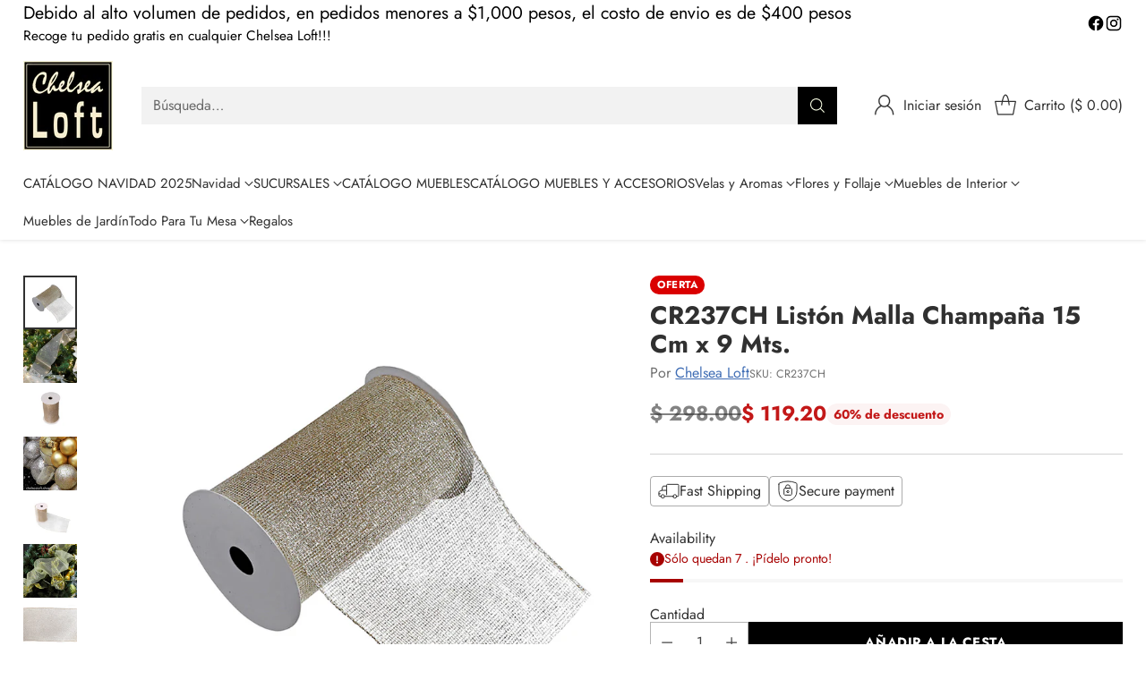

--- FILE ---
content_type: text/html; charset=utf-8
request_url: https://www.chelsealoft.shop/products/cr237ch-list-n-malla-champa-a-15-cm-x-9-mts
body_size: 55537
content:
<!doctype html>

<!--
  ___                 ___           ___           ___
       /  /\                     /__/\         /  /\         /  /\
      /  /:/_                    \  \:\       /  /:/        /  /::\
     /  /:/ /\  ___     ___       \  \:\     /  /:/        /  /:/\:\
    /  /:/ /:/ /__/\   /  /\  ___  \  \:\   /  /:/  ___   /  /:/  \:\
   /__/:/ /:/  \  \:\ /  /:/ /__/\  \__\:\ /__/:/  /  /\ /__/:/ \__\:\
   \  \:\/:/    \  \:\  /:/  \  \:\ /  /:/ \  \:\ /  /:/ \  \:\ /  /:/
    \  \::/      \  \:\/:/    \  \:\  /:/   \  \:\  /:/   \  \:\  /:/
     \  \:\       \  \::/      \  \:\/:/     \  \:\/:/     \  \:\/:/
      \  \:\       \__\/        \  \::/       \  \::/       \  \::/
       \__\/                     \__\/         \__\/         \__\/

  --------------------------------------------------------------------
  #  Cornerstone v4.2.3
  #  Documentation: https://help.fluorescent.co/v/cornerstone
  #  Purchase: https://themes.shopify.com/themes/cornerstone/
  #  A product by Fluorescent: https://fluorescent.co/
  --------------------------------------------------------------------
-->

<html class="no-js" lang="es" style="--announcement-height: 1px;">
  <head>
    <meta charset="UTF-8">
    <meta http-equiv="X-UA-Compatible" content="IE=edge,chrome=1">
    <meta name="viewport" content="width=device-width,initial-scale=1">
    




  <meta name="description" content="CR237CH Listón Malla Champaña 15 Cm x 9 Mts.">



    <link rel="canonical" href="https://www.chelsealoft.shop/products/cr237ch-list-n-malla-champa-a-15-cm-x-9-mts">
    <link rel="preconnect" href="https://cdn.shopify.com" crossorigin><title>CR237CH Listón Malla Champaña 15 Cm x 9 Mts.
&ndash; Chelsea Loft</title>

    





  
  
  
  
  




<meta property="og:url" content="https://www.chelsealoft.shop/products/cr237ch-list-n-malla-champa-a-15-cm-x-9-mts">
<meta property="og:site_name" content="Chelsea Loft">
<meta property="og:type" content="product">
<meta property="og:title" content="CR237CH Listón Malla Champaña 15 Cm x 9 Mts.">
<meta property="og:description" content="CR237CH Listón Malla Champaña 15 Cm x 9 Mts.">
<meta property="og:image" content="http://www.chelsealoft.shop/cdn/shop/files/CR237CH-LISTONMALLACHAMPANA15X902_fea21463-aafb-4e91-b26d-b47001a87c3c.jpg?v=1731697880&width=1024">
<meta property="og:image:secure_url" content="https://www.chelsealoft.shop/cdn/shop/files/CR237CH-LISTONMALLACHAMPANA15X902_fea21463-aafb-4e91-b26d-b47001a87c3c.jpg?v=1731697880&width=1024">
<meta property="og:price:amount" content="119.20">
<meta property="og:price:currency" content="MXN">

<meta name="twitter:title" content="CR237CH Listón Malla Champaña 15 Cm x 9 Mts.">
<meta name="twitter:description" content="CR237CH Listón Malla Champaña 15 Cm x 9 Mts.">
<meta name="twitter:card" content="summary_large_image">
<meta name="twitter:image" content="https://www.chelsealoft.shop/cdn/shop/files/CR237CH-LISTONMALLACHAMPANA15X902_fea21463-aafb-4e91-b26d-b47001a87c3c.jpg?v=1731697880&width=1024">
<meta name="twitter:image:width" content="480">
<meta name="twitter:image:height" content="480">


    <script>
  console.log('Cornerstone v4.2.3 by Fluorescent');

  document.documentElement.className = document.documentElement.className.replace('no-js', '');

  if (window.matchMedia(`(prefers-reduced-motion: reduce)`) === true || window.matchMedia(`(prefers-reduced-motion: reduce)`).matches === true) {
    document.documentElement.classList.add('prefers-reduced-motion');
  } else {
    document.documentElement.classList.add('do-anim');
  }

  window.theme = {
    version: 'v4.2.3',
    themeName: 'Cornerstone',
    moneyFormat: "$ {{amount}}",
    coreData: {
      n: "Cornerstone",
      v: "v4.2.3",
    },
    strings: {
      name: "Chelsea Loft",
      accessibility: {
        play_video: "Reproducir",
        pause_video: "Pausa",
        range_lower: "Baja",
        range_upper: "Arriba",
        carousel_select:  "Mover el carrusel a la diapositiva {{ number }}"
      },
      product: {
        no_shipping_rates: "Tarifa de envío no disponible",
        country_placeholder: "País\/Región",
        review: "Escriba un comentario"
      },
      products: {
        product: {
          unavailable: "No disponible",
          unitPrice: "Precio unitario",
          unitPriceSeparator: "por",
          sku: "SKU"
        }
      },
      cart: {
        editCartNote: "Editar notas de pedido",
        addCartNote: "Añada una nota a su pedido",
        quantityError: "Tiene el número máximo de este producto en su cesta"
      },
      pagination: {
        viewing: "Está viendo {{ of }} de {{ total }}",
        products: "productos",
        results: "Resultados"
      }
    },
    routes: {
      root: "/",
      cart: {
        base: "/cart",
        add: "/cart/add",
        change: "/cart/change",
        update: "/cart/update",
        clear: "/cart/clear",
        // Manual routes until Shopify adds support
        shipping: "/cart/shipping_rates"
      },
      // Manual routes until Shopify adds support
      products: "/products",
      productRecommendations: "/recommendations/products",
      predictive_search_url: '/search/suggest',
      search_url: '/search'
    },
    icons: {
      chevron: "\u003cspan class=\"icon icon-chevron \" style=\"\"\u003e\n  \u003csvg viewBox=\"0 0 24 24\" fill=\"none\" xmlns=\"http:\/\/www.w3.org\/2000\/svg\"\u003e\u003cpath d=\"M1.875 7.438 12 17.563 22.125 7.438\" stroke=\"currentColor\" stroke-width=\"2\"\/\u003e\u003c\/svg\u003e\n\u003c\/span\u003e\n\n",
      close: "\u003cspan class=\"icon icon-close \" style=\"\"\u003e\n  \u003csvg viewBox=\"0 0 24 24\" fill=\"none\" xmlns=\"http:\/\/www.w3.org\/2000\/svg\"\u003e\u003cpath d=\"M2.66 1.34 2 .68.68 2l.66.66 1.32-1.32zm18.68 21.32.66.66L23.32 22l-.66-.66-1.32 1.32zm1.32-20 .66-.66L22 .68l-.66.66 1.32 1.32zM1.34 21.34.68 22 2 23.32l.66-.66-1.32-1.32zm0-18.68 10 10 1.32-1.32-10-10-1.32 1.32zm11.32 10 10-10-1.32-1.32-10 10 1.32 1.32zm-1.32-1.32-10 10 1.32 1.32 10-10-1.32-1.32zm0 1.32 10 10 1.32-1.32-10-10-1.32 1.32z\" fill=\"currentColor\"\/\u003e\u003c\/svg\u003e\n\u003c\/span\u003e\n\n",
      zoom: "\u003cspan class=\"icon icon-zoom \" style=\"\"\u003e\n  \u003csvg viewBox=\"0 0 24 24\" fill=\"none\" xmlns=\"http:\/\/www.w3.org\/2000\/svg\"\u003e\u003cpath d=\"M10.3,19.71c5.21,0,9.44-4.23,9.44-9.44S15.51,.83,10.3,.83,.86,5.05,.86,10.27s4.23,9.44,9.44,9.44Z\" fill=\"none\" stroke=\"currentColor\" stroke-linecap=\"round\" stroke-miterlimit=\"10\" stroke-width=\"1.63\"\/\u003e\n          \u003cpath d=\"M5.05,10.27H15.54\" fill=\"none\" stroke=\"currentColor\" stroke-miterlimit=\"10\" stroke-width=\"1.63\"\/\u003e\n          \u003cpath class=\"cross-up\" d=\"M10.3,5.02V15.51\" fill=\"none\" stroke=\"currentColor\" stroke-miterlimit=\"10\" stroke-width=\"1.63\"\/\u003e\n          \u003cpath d=\"M16.92,16.9l6.49,6.49\" fill=\"none\" stroke=\"currentColor\" stroke-miterlimit=\"10\" stroke-width=\"1.63\"\/\u003e\u003c\/svg\u003e\n\u003c\/span\u003e\n\n  \u003cspan class=\"zoom-icon__text zoom-in fs-body-75\"\u003eAmpliar\u003c\/span\u003e\n  \u003cspan class=\"zoom-icon__text zoom-out fs-body-75\"\u003eAleja el zoom\u003c\/span\u003e"
    }
  }

  window.theme.searchableFields = "product_type,title,variants.sku";

  
    window.theme.allCountryOptionTags = "\u003coption value=\"Mexico\" data-provinces=\"[[\u0026quot;Aguascalientes\u0026quot;,\u0026quot;Aguascalientes\u0026quot;],[\u0026quot;Baja California\u0026quot;,\u0026quot;Baja California\u0026quot;],[\u0026quot;Baja California Sur\u0026quot;,\u0026quot;Baja California Sur\u0026quot;],[\u0026quot;Campeche\u0026quot;,\u0026quot;Campeche\u0026quot;],[\u0026quot;Chiapas\u0026quot;,\u0026quot;Chiapas\u0026quot;],[\u0026quot;Chihuahua\u0026quot;,\u0026quot;Chihuahua\u0026quot;],[\u0026quot;Ciudad de México\u0026quot;,\u0026quot;Ciudad de México\u0026quot;],[\u0026quot;Coahuila\u0026quot;,\u0026quot;Coahuila de Zaragoza\u0026quot;],[\u0026quot;Colima\u0026quot;,\u0026quot;Colima\u0026quot;],[\u0026quot;Durango\u0026quot;,\u0026quot;Durango\u0026quot;],[\u0026quot;Guanajuato\u0026quot;,\u0026quot;Guanajuato\u0026quot;],[\u0026quot;Guerrero\u0026quot;,\u0026quot;Estado de Guerrero\u0026quot;],[\u0026quot;Hidalgo\u0026quot;,\u0026quot;Estado de Hidalgo\u0026quot;],[\u0026quot;Jalisco\u0026quot;,\u0026quot;Jalisco\u0026quot;],[\u0026quot;Michoacán\u0026quot;,\u0026quot;Michoacán\u0026quot;],[\u0026quot;Morelos\u0026quot;,\u0026quot;Morelos\u0026quot;],[\u0026quot;México\u0026quot;,\u0026quot;Estado de México\u0026quot;],[\u0026quot;Nayarit\u0026quot;,\u0026quot;Nayarit\u0026quot;],[\u0026quot;Nuevo León\u0026quot;,\u0026quot;Nuevo León\u0026quot;],[\u0026quot;Oaxaca\u0026quot;,\u0026quot;Oaxaca\u0026quot;],[\u0026quot;Puebla\u0026quot;,\u0026quot;Puebla\u0026quot;],[\u0026quot;Querétaro\u0026quot;,\u0026quot;Querétaro\u0026quot;],[\u0026quot;Quintana Roo\u0026quot;,\u0026quot;Quintana Roo\u0026quot;],[\u0026quot;San Luis Potosí\u0026quot;,\u0026quot;San Luis Potosí\u0026quot;],[\u0026quot;Sinaloa\u0026quot;,\u0026quot;Sinaloa\u0026quot;],[\u0026quot;Sonora\u0026quot;,\u0026quot;Sonora\u0026quot;],[\u0026quot;Tabasco\u0026quot;,\u0026quot;Tabasco\u0026quot;],[\u0026quot;Tamaulipas\u0026quot;,\u0026quot;Tamaulipas\u0026quot;],[\u0026quot;Tlaxcala\u0026quot;,\u0026quot;Tlaxcala\u0026quot;],[\u0026quot;Veracruz\u0026quot;,\u0026quot;Veracruz\u0026quot;],[\u0026quot;Yucatán\u0026quot;,\u0026quot;Yucatán\u0026quot;],[\u0026quot;Zacatecas\u0026quot;,\u0026quot;Zacatecas\u0026quot;]]\"\u003eMéxico\u003c\/option\u003e\n\u003coption value=\"---\" data-provinces=\"[]\"\u003e---\u003c\/option\u003e\n\u003coption value=\"Afghanistan\" data-provinces=\"[]\"\u003eAfganistán\u003c\/option\u003e\n\u003coption value=\"Albania\" data-provinces=\"[]\"\u003eAlbania\u003c\/option\u003e\n\u003coption value=\"Germany\" data-provinces=\"[]\"\u003eAlemania\u003c\/option\u003e\n\u003coption value=\"Andorra\" data-provinces=\"[]\"\u003eAndorra\u003c\/option\u003e\n\u003coption value=\"Angola\" data-provinces=\"[]\"\u003eAngola\u003c\/option\u003e\n\u003coption value=\"Anguilla\" data-provinces=\"[]\"\u003eAnguila\u003c\/option\u003e\n\u003coption value=\"Antigua And Barbuda\" data-provinces=\"[]\"\u003eAntigua y Barbuda\u003c\/option\u003e\n\u003coption value=\"Saudi Arabia\" data-provinces=\"[]\"\u003eArabia Saudí\u003c\/option\u003e\n\u003coption value=\"Algeria\" data-provinces=\"[]\"\u003eArgelia\u003c\/option\u003e\n\u003coption value=\"Argentina\" data-provinces=\"[[\u0026quot;Buenos Aires\u0026quot;,\u0026quot;Buenos Aires (provincia)\u0026quot;],[\u0026quot;Catamarca\u0026quot;,\u0026quot;Catamarca\u0026quot;],[\u0026quot;Chaco\u0026quot;,\u0026quot;Chaco\u0026quot;],[\u0026quot;Chubut\u0026quot;,\u0026quot;Chubut\u0026quot;],[\u0026quot;Ciudad Autónoma de Buenos Aires\u0026quot;,\u0026quot;Ciudad Autónoma de Buenos Aires\u0026quot;],[\u0026quot;Corrientes\u0026quot;,\u0026quot;Corrientes\u0026quot;],[\u0026quot;Córdoba\u0026quot;,\u0026quot;Córdoba\u0026quot;],[\u0026quot;Entre Ríos\u0026quot;,\u0026quot;Entre Ríos\u0026quot;],[\u0026quot;Formosa\u0026quot;,\u0026quot;Formosa\u0026quot;],[\u0026quot;Jujuy\u0026quot;,\u0026quot;Jujuy\u0026quot;],[\u0026quot;La Pampa\u0026quot;,\u0026quot;La Pampa\u0026quot;],[\u0026quot;La Rioja\u0026quot;,\u0026quot;La Rioja\u0026quot;],[\u0026quot;Mendoza\u0026quot;,\u0026quot;Mendoza\u0026quot;],[\u0026quot;Misiones\u0026quot;,\u0026quot;Misiones\u0026quot;],[\u0026quot;Neuquén\u0026quot;,\u0026quot;Neuquén\u0026quot;],[\u0026quot;Río Negro\u0026quot;,\u0026quot;Río Negro\u0026quot;],[\u0026quot;Salta\u0026quot;,\u0026quot;Salta\u0026quot;],[\u0026quot;San Juan\u0026quot;,\u0026quot;San Juan\u0026quot;],[\u0026quot;San Luis\u0026quot;,\u0026quot;San Luis\u0026quot;],[\u0026quot;Santa Cruz\u0026quot;,\u0026quot;Santa Cruz\u0026quot;],[\u0026quot;Santa Fe\u0026quot;,\u0026quot;Santa Fe\u0026quot;],[\u0026quot;Santiago Del Estero\u0026quot;,\u0026quot;Santiago del Estero\u0026quot;],[\u0026quot;Tierra Del Fuego\u0026quot;,\u0026quot;Tierra del Fuego\u0026quot;],[\u0026quot;Tucumán\u0026quot;,\u0026quot;Tucumán\u0026quot;]]\"\u003eArgentina\u003c\/option\u003e\n\u003coption value=\"Armenia\" data-provinces=\"[]\"\u003eArmenia\u003c\/option\u003e\n\u003coption value=\"Aruba\" data-provinces=\"[]\"\u003eAruba\u003c\/option\u003e\n\u003coption value=\"Australia\" data-provinces=\"[[\u0026quot;Australian Capital Territory\u0026quot;,\u0026quot;Territorio de la Capital Australiana\u0026quot;],[\u0026quot;New South Wales\u0026quot;,\u0026quot;Nueva Gales del Sur\u0026quot;],[\u0026quot;Northern Territory\u0026quot;,\u0026quot;Territorio del Norte\u0026quot;],[\u0026quot;Queensland\u0026quot;,\u0026quot;Queensland\u0026quot;],[\u0026quot;South Australia\u0026quot;,\u0026quot;Australia Meridional\u0026quot;],[\u0026quot;Tasmania\u0026quot;,\u0026quot;Tasmania\u0026quot;],[\u0026quot;Victoria\u0026quot;,\u0026quot;Victoria\u0026quot;],[\u0026quot;Western Australia\u0026quot;,\u0026quot;Australia Occidental\u0026quot;]]\"\u003eAustralia\u003c\/option\u003e\n\u003coption value=\"Austria\" data-provinces=\"[]\"\u003eAustria\u003c\/option\u003e\n\u003coption value=\"Azerbaijan\" data-provinces=\"[]\"\u003eAzerbaiyán\u003c\/option\u003e\n\u003coption value=\"Bahamas\" data-provinces=\"[]\"\u003eBahamas\u003c\/option\u003e\n\u003coption value=\"Bangladesh\" data-provinces=\"[]\"\u003eBangladés\u003c\/option\u003e\n\u003coption value=\"Barbados\" data-provinces=\"[]\"\u003eBarbados\u003c\/option\u003e\n\u003coption value=\"Bahrain\" data-provinces=\"[]\"\u003eBaréin\u003c\/option\u003e\n\u003coption value=\"Belgium\" data-provinces=\"[]\"\u003eBélgica\u003c\/option\u003e\n\u003coption value=\"Belize\" data-provinces=\"[]\"\u003eBelice\u003c\/option\u003e\n\u003coption value=\"Benin\" data-provinces=\"[]\"\u003eBenín\u003c\/option\u003e\n\u003coption value=\"Bermuda\" data-provinces=\"[]\"\u003eBermudas\u003c\/option\u003e\n\u003coption value=\"Belarus\" data-provinces=\"[]\"\u003eBielorrusia\u003c\/option\u003e\n\u003coption value=\"Bolivia\" data-provinces=\"[]\"\u003eBolivia\u003c\/option\u003e\n\u003coption value=\"Bosnia And Herzegovina\" data-provinces=\"[]\"\u003eBosnia y Herzegovina\u003c\/option\u003e\n\u003coption value=\"Botswana\" data-provinces=\"[]\"\u003eBotsuana\u003c\/option\u003e\n\u003coption value=\"Brazil\" data-provinces=\"[[\u0026quot;Acre\u0026quot;,\u0026quot;Estado de Acre\u0026quot;],[\u0026quot;Alagoas\u0026quot;,\u0026quot;Alagoas\u0026quot;],[\u0026quot;Amapá\u0026quot;,\u0026quot;Amapá\u0026quot;],[\u0026quot;Amazonas\u0026quot;,\u0026quot;Estado de Amazonas\u0026quot;],[\u0026quot;Bahia\u0026quot;,\u0026quot;Estado de Bahía\u0026quot;],[\u0026quot;Ceará\u0026quot;,\u0026quot;Ceará\u0026quot;],[\u0026quot;Distrito Federal\u0026quot;,\u0026quot;Distrito Federal\u0026quot;],[\u0026quot;Espírito Santo\u0026quot;,\u0026quot;Estado de Espírito Santo\u0026quot;],[\u0026quot;Goiás\u0026quot;,\u0026quot;Estado de Goiás\u0026quot;],[\u0026quot;Maranhão\u0026quot;,\u0026quot;Maranhão\u0026quot;],[\u0026quot;Mato Grosso\u0026quot;,\u0026quot;Mato Grosso\u0026quot;],[\u0026quot;Mato Grosso do Sul\u0026quot;,\u0026quot;Mato Grosso del Sur\u0026quot;],[\u0026quot;Minas Gerais\u0026quot;,\u0026quot;Estado de Minas Gerais\u0026quot;],[\u0026quot;Paraná\u0026quot;,\u0026quot;Paraná\u0026quot;],[\u0026quot;Paraíba\u0026quot;,\u0026quot;Paraíba\u0026quot;],[\u0026quot;Pará\u0026quot;,\u0026quot;Pará\u0026quot;],[\u0026quot;Pernambuco\u0026quot;,\u0026quot;Pernambuco\u0026quot;],[\u0026quot;Piauí\u0026quot;,\u0026quot;Piauí\u0026quot;],[\u0026quot;Rio Grande do Norte\u0026quot;,\u0026quot;Río Grande del Norte\u0026quot;],[\u0026quot;Rio Grande do Sul\u0026quot;,\u0026quot;Río Grande del Sur\u0026quot;],[\u0026quot;Rio de Janeiro\u0026quot;,\u0026quot;Estado de Río de Janeiro\u0026quot;],[\u0026quot;Rondônia\u0026quot;,\u0026quot;Rondonia\u0026quot;],[\u0026quot;Roraima\u0026quot;,\u0026quot;Roraima\u0026quot;],[\u0026quot;Santa Catarina\u0026quot;,\u0026quot;Santa Catarina\u0026quot;],[\u0026quot;Sergipe\u0026quot;,\u0026quot;Sergipe\u0026quot;],[\u0026quot;São Paulo\u0026quot;,\u0026quot;São Paulo\u0026quot;],[\u0026quot;Tocantins\u0026quot;,\u0026quot;Tocantins\u0026quot;]]\"\u003eBrasil\u003c\/option\u003e\n\u003coption value=\"Brunei\" data-provinces=\"[]\"\u003eBrunéi\u003c\/option\u003e\n\u003coption value=\"Bulgaria\" data-provinces=\"[]\"\u003eBulgaria\u003c\/option\u003e\n\u003coption value=\"Burkina Faso\" data-provinces=\"[]\"\u003eBurkina Faso\u003c\/option\u003e\n\u003coption value=\"Burundi\" data-provinces=\"[]\"\u003eBurundi\u003c\/option\u003e\n\u003coption value=\"Bhutan\" data-provinces=\"[]\"\u003eBután\u003c\/option\u003e\n\u003coption value=\"Cape Verde\" data-provinces=\"[]\"\u003eCabo Verde\u003c\/option\u003e\n\u003coption value=\"Cambodia\" data-provinces=\"[]\"\u003eCamboya\u003c\/option\u003e\n\u003coption value=\"Republic of Cameroon\" data-provinces=\"[]\"\u003eCamerún\u003c\/option\u003e\n\u003coption value=\"Canada\" data-provinces=\"[[\u0026quot;Alberta\u0026quot;,\u0026quot;Alberta\u0026quot;],[\u0026quot;British Columbia\u0026quot;,\u0026quot;Columbia Británica\u0026quot;],[\u0026quot;Manitoba\u0026quot;,\u0026quot;Manitoba\u0026quot;],[\u0026quot;New Brunswick\u0026quot;,\u0026quot;Nuevo Brunswick\u0026quot;],[\u0026quot;Newfoundland and Labrador\u0026quot;,\u0026quot;Terranova y Labrador\u0026quot;],[\u0026quot;Northwest Territories\u0026quot;,\u0026quot;Territorios del Noroeste\u0026quot;],[\u0026quot;Nova Scotia\u0026quot;,\u0026quot;Nueva Escocia\u0026quot;],[\u0026quot;Nunavut\u0026quot;,\u0026quot;Nunavut\u0026quot;],[\u0026quot;Ontario\u0026quot;,\u0026quot;Ontario\u0026quot;],[\u0026quot;Prince Edward Island\u0026quot;,\u0026quot;Isla del Príncipe Eduardo\u0026quot;],[\u0026quot;Quebec\u0026quot;,\u0026quot;Quebec\u0026quot;],[\u0026quot;Saskatchewan\u0026quot;,\u0026quot;Saskatchewan\u0026quot;],[\u0026quot;Yukon\u0026quot;,\u0026quot;Yukón\u0026quot;]]\"\u003eCanadá\u003c\/option\u003e\n\u003coption value=\"Caribbean Netherlands\" data-provinces=\"[]\"\u003eCaribe neerlandés\u003c\/option\u003e\n\u003coption value=\"Qatar\" data-provinces=\"[]\"\u003eCatar\u003c\/option\u003e\n\u003coption value=\"Chad\" data-provinces=\"[]\"\u003eChad\u003c\/option\u003e\n\u003coption value=\"Czech Republic\" data-provinces=\"[]\"\u003eChequia\u003c\/option\u003e\n\u003coption value=\"Chile\" data-provinces=\"[[\u0026quot;Antofagasta\u0026quot;,\u0026quot;Antofagasta\u0026quot;],[\u0026quot;Araucanía\u0026quot;,\u0026quot;Araucanía\u0026quot;],[\u0026quot;Arica and Parinacota\u0026quot;,\u0026quot;Arica y Parinacota\u0026quot;],[\u0026quot;Atacama\u0026quot;,\u0026quot;Atacama\u0026quot;],[\u0026quot;Aysén\u0026quot;,\u0026quot;Aysén\u0026quot;],[\u0026quot;Biobío\u0026quot;,\u0026quot;Biobío\u0026quot;],[\u0026quot;Coquimbo\u0026quot;,\u0026quot;Coquimbo\u0026quot;],[\u0026quot;Los Lagos\u0026quot;,\u0026quot;Los Lagos\u0026quot;],[\u0026quot;Los Ríos\u0026quot;,\u0026quot;Los Ríos\u0026quot;],[\u0026quot;Magallanes\u0026quot;,\u0026quot;Magallanes\u0026quot;],[\u0026quot;Maule\u0026quot;,\u0026quot;Maule\u0026quot;],[\u0026quot;O\u0026#39;Higgins\u0026quot;,\u0026quot;O’Higgins\u0026quot;],[\u0026quot;Santiago\u0026quot;,\u0026quot;Santiago\u0026quot;],[\u0026quot;Tarapacá\u0026quot;,\u0026quot;Tarapacá\u0026quot;],[\u0026quot;Valparaíso\u0026quot;,\u0026quot;Valparaíso\u0026quot;],[\u0026quot;Ñuble\u0026quot;,\u0026quot;Ñuble\u0026quot;]]\"\u003eChile\u003c\/option\u003e\n\u003coption value=\"China\" data-provinces=\"[[\u0026quot;Anhui\u0026quot;,\u0026quot;Anhui\u0026quot;],[\u0026quot;Beijing\u0026quot;,\u0026quot;Pekín\u0026quot;],[\u0026quot;Chongqing\u0026quot;,\u0026quot;Chongqing\u0026quot;],[\u0026quot;Fujian\u0026quot;,\u0026quot;Fujian\u0026quot;],[\u0026quot;Gansu\u0026quot;,\u0026quot;Gansu\u0026quot;],[\u0026quot;Guangdong\u0026quot;,\u0026quot;Provincia de Cantón\u0026quot;],[\u0026quot;Guangxi\u0026quot;,\u0026quot;Guangxi\u0026quot;],[\u0026quot;Guizhou\u0026quot;,\u0026quot;Guizhou\u0026quot;],[\u0026quot;Hainan\u0026quot;,\u0026quot;Hainan\u0026quot;],[\u0026quot;Hebei\u0026quot;,\u0026quot;Hebei\u0026quot;],[\u0026quot;Heilongjiang\u0026quot;,\u0026quot;Heilongjiang\u0026quot;],[\u0026quot;Henan\u0026quot;,\u0026quot;Henan\u0026quot;],[\u0026quot;Hubei\u0026quot;,\u0026quot;Hubei\u0026quot;],[\u0026quot;Hunan\u0026quot;,\u0026quot;Hunan\u0026quot;],[\u0026quot;Inner Mongolia\u0026quot;,\u0026quot;Mongolia Interior\u0026quot;],[\u0026quot;Jiangsu\u0026quot;,\u0026quot;Jiangsu\u0026quot;],[\u0026quot;Jiangxi\u0026quot;,\u0026quot;Jiangxi\u0026quot;],[\u0026quot;Jilin\u0026quot;,\u0026quot;Jilin\u0026quot;],[\u0026quot;Liaoning\u0026quot;,\u0026quot;Liaoning\u0026quot;],[\u0026quot;Ningxia\u0026quot;,\u0026quot;Ningxia\u0026quot;],[\u0026quot;Qinghai\u0026quot;,\u0026quot;Qinghai\u0026quot;],[\u0026quot;Shaanxi\u0026quot;,\u0026quot;Shaanxi\u0026quot;],[\u0026quot;Shandong\u0026quot;,\u0026quot;Shandong\u0026quot;],[\u0026quot;Shanghai\u0026quot;,\u0026quot;Shanghái\u0026quot;],[\u0026quot;Shanxi\u0026quot;,\u0026quot;Shanxi\u0026quot;],[\u0026quot;Sichuan\u0026quot;,\u0026quot;Sichuan\u0026quot;],[\u0026quot;Tianjin\u0026quot;,\u0026quot;Tianjin\u0026quot;],[\u0026quot;Xinjiang\u0026quot;,\u0026quot;Sinkiang\u0026quot;],[\u0026quot;Xizang\u0026quot;,\u0026quot;Tíbet\u0026quot;],[\u0026quot;Yunnan\u0026quot;,\u0026quot;Yunnan\u0026quot;],[\u0026quot;Zhejiang\u0026quot;,\u0026quot;Zhejiang\u0026quot;]]\"\u003eChina\u003c\/option\u003e\n\u003coption value=\"Cyprus\" data-provinces=\"[]\"\u003eChipre\u003c\/option\u003e\n\u003coption value=\"Holy See (Vatican City State)\" data-provinces=\"[]\"\u003eCiudad del Vaticano\u003c\/option\u003e\n\u003coption value=\"Colombia\" data-provinces=\"[[\u0026quot;Amazonas\u0026quot;,\u0026quot;Amazonas\u0026quot;],[\u0026quot;Antioquia\u0026quot;,\u0026quot;Antioquia\u0026quot;],[\u0026quot;Arauca\u0026quot;,\u0026quot;Arauca\u0026quot;],[\u0026quot;Atlántico\u0026quot;,\u0026quot;Atlántico\u0026quot;],[\u0026quot;Bogotá, D.C.\u0026quot;,\u0026quot;Bogotá\u0026quot;],[\u0026quot;Bolívar\u0026quot;,\u0026quot;Bolívar\u0026quot;],[\u0026quot;Boyacá\u0026quot;,\u0026quot;Boyacá\u0026quot;],[\u0026quot;Caldas\u0026quot;,\u0026quot;Caldas\u0026quot;],[\u0026quot;Caquetá\u0026quot;,\u0026quot;Caquetá\u0026quot;],[\u0026quot;Casanare\u0026quot;,\u0026quot;Casanare\u0026quot;],[\u0026quot;Cauca\u0026quot;,\u0026quot;Cauca\u0026quot;],[\u0026quot;Cesar\u0026quot;,\u0026quot;Cesar\u0026quot;],[\u0026quot;Chocó\u0026quot;,\u0026quot;Chocó\u0026quot;],[\u0026quot;Cundinamarca\u0026quot;,\u0026quot;Cundinamarca\u0026quot;],[\u0026quot;Córdoba\u0026quot;,\u0026quot;Córdoba\u0026quot;],[\u0026quot;Guainía\u0026quot;,\u0026quot;Guainía\u0026quot;],[\u0026quot;Guaviare\u0026quot;,\u0026quot;Guaviare\u0026quot;],[\u0026quot;Huila\u0026quot;,\u0026quot;Huila\u0026quot;],[\u0026quot;La Guajira\u0026quot;,\u0026quot;La Guajira\u0026quot;],[\u0026quot;Magdalena\u0026quot;,\u0026quot;Magdalena\u0026quot;],[\u0026quot;Meta\u0026quot;,\u0026quot;Meta\u0026quot;],[\u0026quot;Nariño\u0026quot;,\u0026quot;Nariño\u0026quot;],[\u0026quot;Norte de Santander\u0026quot;,\u0026quot;Norte de Santander\u0026quot;],[\u0026quot;Putumayo\u0026quot;,\u0026quot;Putumayo\u0026quot;],[\u0026quot;Quindío\u0026quot;,\u0026quot;Quindío\u0026quot;],[\u0026quot;Risaralda\u0026quot;,\u0026quot;Risaralda\u0026quot;],[\u0026quot;San Andrés, Providencia y Santa Catalina\u0026quot;,\u0026quot;Archipiélago de San Andrés, Providencia y Santa Catalina\u0026quot;],[\u0026quot;Santander\u0026quot;,\u0026quot;Santander\u0026quot;],[\u0026quot;Sucre\u0026quot;,\u0026quot;Sucre\u0026quot;],[\u0026quot;Tolima\u0026quot;,\u0026quot;Tolima\u0026quot;],[\u0026quot;Valle del Cauca\u0026quot;,\u0026quot;Valle del Cauca\u0026quot;],[\u0026quot;Vaupés\u0026quot;,\u0026quot;Vaupés\u0026quot;],[\u0026quot;Vichada\u0026quot;,\u0026quot;Vichada\u0026quot;]]\"\u003eColombia\u003c\/option\u003e\n\u003coption value=\"Comoros\" data-provinces=\"[]\"\u003eComoras\u003c\/option\u003e\n\u003coption value=\"Congo\" data-provinces=\"[]\"\u003eCongo\u003c\/option\u003e\n\u003coption value=\"South Korea\" data-provinces=\"[[\u0026quot;Busan\u0026quot;,\u0026quot;Busan\u0026quot;],[\u0026quot;Chungbuk\u0026quot;,\u0026quot;Chungcheong del Norte\u0026quot;],[\u0026quot;Chungnam\u0026quot;,\u0026quot;Chungcheong del Sur\u0026quot;],[\u0026quot;Daegu\u0026quot;,\u0026quot;Daegu\u0026quot;],[\u0026quot;Daejeon\u0026quot;,\u0026quot;Daejeon\u0026quot;],[\u0026quot;Gangwon\u0026quot;,\u0026quot;Gangwon\u0026quot;],[\u0026quot;Gwangju\u0026quot;,\u0026quot;Gwangju\u0026quot;],[\u0026quot;Gyeongbuk\u0026quot;,\u0026quot;Gyeongsang del Norte\u0026quot;],[\u0026quot;Gyeonggi\u0026quot;,\u0026quot;Gyeonggi\u0026quot;],[\u0026quot;Gyeongnam\u0026quot;,\u0026quot;Gyeongsang del Sur\u0026quot;],[\u0026quot;Incheon\u0026quot;,\u0026quot;Incheon\u0026quot;],[\u0026quot;Jeju\u0026quot;,\u0026quot;Jeju-do\u0026quot;],[\u0026quot;Jeonbuk\u0026quot;,\u0026quot;Jeolla del Norte\u0026quot;],[\u0026quot;Jeonnam\u0026quot;,\u0026quot;Jeolla del Sur\u0026quot;],[\u0026quot;Sejong\u0026quot;,\u0026quot;Sejong\u0026quot;],[\u0026quot;Seoul\u0026quot;,\u0026quot;Seúl\u0026quot;],[\u0026quot;Ulsan\u0026quot;,\u0026quot;Ulsan\u0026quot;]]\"\u003eCorea del Sur\u003c\/option\u003e\n\u003coption value=\"Costa Rica\" data-provinces=\"[[\u0026quot;Alajuela\u0026quot;,\u0026quot;Provincia de Alajuela\u0026quot;],[\u0026quot;Cartago\u0026quot;,\u0026quot;Provincia de Cartago\u0026quot;],[\u0026quot;Guanacaste\u0026quot;,\u0026quot;Provincia de Guanacaste\u0026quot;],[\u0026quot;Heredia\u0026quot;,\u0026quot;Heredia\u0026quot;],[\u0026quot;Limón\u0026quot;,\u0026quot;Limón\u0026quot;],[\u0026quot;Puntarenas\u0026quot;,\u0026quot;Puntarenas\u0026quot;],[\u0026quot;San José\u0026quot;,\u0026quot;Provincia de San José\u0026quot;]]\"\u003eCosta Rica\u003c\/option\u003e\n\u003coption value=\"Croatia\" data-provinces=\"[]\"\u003eCroacia\u003c\/option\u003e\n\u003coption value=\"Curaçao\" data-provinces=\"[]\"\u003eCurazao\u003c\/option\u003e\n\u003coption value=\"Côte d'Ivoire\" data-provinces=\"[]\"\u003eCôte d’Ivoire\u003c\/option\u003e\n\u003coption value=\"Denmark\" data-provinces=\"[]\"\u003eDinamarca\u003c\/option\u003e\n\u003coption value=\"Dominica\" data-provinces=\"[]\"\u003eDominica\u003c\/option\u003e\n\u003coption value=\"Ecuador\" data-provinces=\"[]\"\u003eEcuador\u003c\/option\u003e\n\u003coption value=\"Egypt\" data-provinces=\"[[\u0026quot;6th of October\u0026quot;,\u0026quot;6 de octubre\u0026quot;],[\u0026quot;Al Sharqia\u0026quot;,\u0026quot;Oriental\u0026quot;],[\u0026quot;Alexandria\u0026quot;,\u0026quot;Alejandría\u0026quot;],[\u0026quot;Aswan\u0026quot;,\u0026quot;Asuán\u0026quot;],[\u0026quot;Asyut\u0026quot;,\u0026quot;Asiut\u0026quot;],[\u0026quot;Beheira\u0026quot;,\u0026quot;Behera\u0026quot;],[\u0026quot;Beni Suef\u0026quot;,\u0026quot;Beni Suef\u0026quot;],[\u0026quot;Cairo\u0026quot;,\u0026quot;El Cairo\u0026quot;],[\u0026quot;Dakahlia\u0026quot;,\u0026quot;Dacalia\u0026quot;],[\u0026quot;Damietta\u0026quot;,\u0026quot;Damieta\u0026quot;],[\u0026quot;Faiyum\u0026quot;,\u0026quot;Fayún\u0026quot;],[\u0026quot;Gharbia\u0026quot;,\u0026quot;Occidental\u0026quot;],[\u0026quot;Giza\u0026quot;,\u0026quot;Guiza\u0026quot;],[\u0026quot;Helwan\u0026quot;,\u0026quot;Helwan\u0026quot;],[\u0026quot;Ismailia\u0026quot;,\u0026quot;Ismailia\u0026quot;],[\u0026quot;Kafr el-Sheikh\u0026quot;,\u0026quot;Kafr el Sheij\u0026quot;],[\u0026quot;Luxor\u0026quot;,\u0026quot;Lúxor\u0026quot;],[\u0026quot;Matrouh\u0026quot;,\u0026quot;Matrú\u0026quot;],[\u0026quot;Minya\u0026quot;,\u0026quot;Menia\u0026quot;],[\u0026quot;Monufia\u0026quot;,\u0026quot;Menufia\u0026quot;],[\u0026quot;New Valley\u0026quot;,\u0026quot;Nuevo Valle\u0026quot;],[\u0026quot;North Sinai\u0026quot;,\u0026quot;Sinaí del Norte\u0026quot;],[\u0026quot;Port Said\u0026quot;,\u0026quot;Puerto Saíd\u0026quot;],[\u0026quot;Qalyubia\u0026quot;,\u0026quot;Caliubia\u0026quot;],[\u0026quot;Qena\u0026quot;,\u0026quot;Quena\u0026quot;],[\u0026quot;Red Sea\u0026quot;,\u0026quot;Mar Rojo\u0026quot;],[\u0026quot;Sohag\u0026quot;,\u0026quot;Suhag\u0026quot;],[\u0026quot;South Sinai\u0026quot;,\u0026quot;Sinaí del Sur\u0026quot;],[\u0026quot;Suez\u0026quot;,\u0026quot;Gobernación de Suez\u0026quot;]]\"\u003eEgipto\u003c\/option\u003e\n\u003coption value=\"El Salvador\" data-provinces=\"[[\u0026quot;Ahuachapán\u0026quot;,\u0026quot;Ahuachapán\u0026quot;],[\u0026quot;Cabañas\u0026quot;,\u0026quot;Cabañas\u0026quot;],[\u0026quot;Chalatenango\u0026quot;,\u0026quot;Chalatenango\u0026quot;],[\u0026quot;Cuscatlán\u0026quot;,\u0026quot;Cuscatlán\u0026quot;],[\u0026quot;La Libertad\u0026quot;,\u0026quot;La Libertad\u0026quot;],[\u0026quot;La Paz\u0026quot;,\u0026quot;La Paz\u0026quot;],[\u0026quot;La Unión\u0026quot;,\u0026quot;La Unión\u0026quot;],[\u0026quot;Morazán\u0026quot;,\u0026quot;Morazán\u0026quot;],[\u0026quot;San Miguel\u0026quot;,\u0026quot;San Miguel\u0026quot;],[\u0026quot;San Salvador\u0026quot;,\u0026quot;San Salvador\u0026quot;],[\u0026quot;San Vicente\u0026quot;,\u0026quot;San Vicente\u0026quot;],[\u0026quot;Santa Ana\u0026quot;,\u0026quot;Santa Ana\u0026quot;],[\u0026quot;Sonsonate\u0026quot;,\u0026quot;Sonsonate\u0026quot;],[\u0026quot;Usulután\u0026quot;,\u0026quot;Usulután\u0026quot;]]\"\u003eEl Salvador\u003c\/option\u003e\n\u003coption value=\"United Arab Emirates\" data-provinces=\"[[\u0026quot;Abu Dhabi\u0026quot;,\u0026quot;Abu Dabi\u0026quot;],[\u0026quot;Ajman\u0026quot;,\u0026quot;Ajmán\u0026quot;],[\u0026quot;Dubai\u0026quot;,\u0026quot;Dubái\u0026quot;],[\u0026quot;Fujairah\u0026quot;,\u0026quot;Fuyaira\u0026quot;],[\u0026quot;Ras al-Khaimah\u0026quot;,\u0026quot;Ras al-Jaima\u0026quot;],[\u0026quot;Sharjah\u0026quot;,\u0026quot;Sharjah\u0026quot;],[\u0026quot;Umm al-Quwain\u0026quot;,\u0026quot;Umm al-Qaywayn\u0026quot;]]\"\u003eEmiratos Árabes Unidos\u003c\/option\u003e\n\u003coption value=\"Eritrea\" data-provinces=\"[]\"\u003eEritrea\u003c\/option\u003e\n\u003coption value=\"Slovakia\" data-provinces=\"[]\"\u003eEslovaquia\u003c\/option\u003e\n\u003coption value=\"Slovenia\" data-provinces=\"[]\"\u003eEslovenia\u003c\/option\u003e\n\u003coption value=\"Spain\" data-provinces=\"[[\u0026quot;A Coruña\u0026quot;,\u0026quot;La Coruña\u0026quot;],[\u0026quot;Albacete\u0026quot;,\u0026quot;Albacete\u0026quot;],[\u0026quot;Alicante\u0026quot;,\u0026quot;Alicante\u0026quot;],[\u0026quot;Almería\u0026quot;,\u0026quot;Almería\u0026quot;],[\u0026quot;Asturias\u0026quot;,\u0026quot;Asturias\u0026quot;],[\u0026quot;Badajoz\u0026quot;,\u0026quot;Badajoz\u0026quot;],[\u0026quot;Balears\u0026quot;,\u0026quot;Islas Baleares\u0026quot;],[\u0026quot;Barcelona\u0026quot;,\u0026quot;Barcelona\u0026quot;],[\u0026quot;Burgos\u0026quot;,\u0026quot;Burgos\u0026quot;],[\u0026quot;Cantabria\u0026quot;,\u0026quot;Cantabria\u0026quot;],[\u0026quot;Castellón\u0026quot;,\u0026quot;Castellón\u0026quot;],[\u0026quot;Ceuta\u0026quot;,\u0026quot;Ceuta\u0026quot;],[\u0026quot;Ciudad Real\u0026quot;,\u0026quot;Ciudad Real\u0026quot;],[\u0026quot;Cuenca\u0026quot;,\u0026quot;Cuenca\u0026quot;],[\u0026quot;Cáceres\u0026quot;,\u0026quot;Cáceres\u0026quot;],[\u0026quot;Cádiz\u0026quot;,\u0026quot;Cádiz\u0026quot;],[\u0026quot;Córdoba\u0026quot;,\u0026quot;Córdoba\u0026quot;],[\u0026quot;Girona\u0026quot;,\u0026quot;Gerona\u0026quot;],[\u0026quot;Granada\u0026quot;,\u0026quot;Granada\u0026quot;],[\u0026quot;Guadalajara\u0026quot;,\u0026quot;Guadalajara\u0026quot;],[\u0026quot;Guipúzcoa\u0026quot;,\u0026quot;Guipúzcoa\u0026quot;],[\u0026quot;Huelva\u0026quot;,\u0026quot;Huelva\u0026quot;],[\u0026quot;Huesca\u0026quot;,\u0026quot;Huesca\u0026quot;],[\u0026quot;Jaén\u0026quot;,\u0026quot;Jaén\u0026quot;],[\u0026quot;La Rioja\u0026quot;,\u0026quot;La Rioja\u0026quot;],[\u0026quot;Las Palmas\u0026quot;,\u0026quot;Las Palmas\u0026quot;],[\u0026quot;León\u0026quot;,\u0026quot;León\u0026quot;],[\u0026quot;Lleida\u0026quot;,\u0026quot;Lérida\u0026quot;],[\u0026quot;Lugo\u0026quot;,\u0026quot;Lugo\u0026quot;],[\u0026quot;Madrid\u0026quot;,\u0026quot;Madrid\u0026quot;],[\u0026quot;Melilla\u0026quot;,\u0026quot;Melilla\u0026quot;],[\u0026quot;Murcia\u0026quot;,\u0026quot;Murcia\u0026quot;],[\u0026quot;Málaga\u0026quot;,\u0026quot;Málaga\u0026quot;],[\u0026quot;Navarra\u0026quot;,\u0026quot;Navarra\u0026quot;],[\u0026quot;Ourense\u0026quot;,\u0026quot;Orense\u0026quot;],[\u0026quot;Palencia\u0026quot;,\u0026quot;Palencia\u0026quot;],[\u0026quot;Pontevedra\u0026quot;,\u0026quot;Pontevedra\u0026quot;],[\u0026quot;Salamanca\u0026quot;,\u0026quot;Salamanca\u0026quot;],[\u0026quot;Santa Cruz de Tenerife\u0026quot;,\u0026quot;Santa Cruz de Tenerife\u0026quot;],[\u0026quot;Segovia\u0026quot;,\u0026quot;Segovia\u0026quot;],[\u0026quot;Sevilla\u0026quot;,\u0026quot;Sevilla\u0026quot;],[\u0026quot;Soria\u0026quot;,\u0026quot;Soria\u0026quot;],[\u0026quot;Tarragona\u0026quot;,\u0026quot;Tarragona\u0026quot;],[\u0026quot;Teruel\u0026quot;,\u0026quot;Teruel\u0026quot;],[\u0026quot;Toledo\u0026quot;,\u0026quot;Toledo\u0026quot;],[\u0026quot;Valencia\u0026quot;,\u0026quot;Valencia\u0026quot;],[\u0026quot;Valladolid\u0026quot;,\u0026quot;Valladolid\u0026quot;],[\u0026quot;Vizcaya\u0026quot;,\u0026quot;Vizcaya\u0026quot;],[\u0026quot;Zamora\u0026quot;,\u0026quot;Zamora\u0026quot;],[\u0026quot;Zaragoza\u0026quot;,\u0026quot;Zaragoza\u0026quot;],[\u0026quot;Álava\u0026quot;,\u0026quot;Álava\u0026quot;],[\u0026quot;Ávila\u0026quot;,\u0026quot;Ávila\u0026quot;]]\"\u003eEspaña\u003c\/option\u003e\n\u003coption value=\"United States\" data-provinces=\"[[\u0026quot;Alabama\u0026quot;,\u0026quot;Alabama\u0026quot;],[\u0026quot;Alaska\u0026quot;,\u0026quot;Alaska\u0026quot;],[\u0026quot;American Samoa\u0026quot;,\u0026quot;Samoa Americana\u0026quot;],[\u0026quot;Arizona\u0026quot;,\u0026quot;Arizona\u0026quot;],[\u0026quot;Arkansas\u0026quot;,\u0026quot;Arkansas\u0026quot;],[\u0026quot;Armed Forces Americas\u0026quot;,\u0026quot;Fuerzas Armadas de las Américas\u0026quot;],[\u0026quot;Armed Forces Europe\u0026quot;,\u0026quot;Fuerzas Armadas de Europa\u0026quot;],[\u0026quot;Armed Forces Pacific\u0026quot;,\u0026quot;Fuerzas Armadas del Pacífico\u0026quot;],[\u0026quot;California\u0026quot;,\u0026quot;California\u0026quot;],[\u0026quot;Colorado\u0026quot;,\u0026quot;Colorado\u0026quot;],[\u0026quot;Connecticut\u0026quot;,\u0026quot;Connecticut\u0026quot;],[\u0026quot;Delaware\u0026quot;,\u0026quot;Delaware\u0026quot;],[\u0026quot;District of Columbia\u0026quot;,\u0026quot;Washington D. C.\u0026quot;],[\u0026quot;Federated States of Micronesia\u0026quot;,\u0026quot;Micronesia\u0026quot;],[\u0026quot;Florida\u0026quot;,\u0026quot;Florida\u0026quot;],[\u0026quot;Georgia\u0026quot;,\u0026quot;Georgia\u0026quot;],[\u0026quot;Guam\u0026quot;,\u0026quot;Guam\u0026quot;],[\u0026quot;Hawaii\u0026quot;,\u0026quot;Hawái\u0026quot;],[\u0026quot;Idaho\u0026quot;,\u0026quot;Idaho\u0026quot;],[\u0026quot;Illinois\u0026quot;,\u0026quot;Illinois\u0026quot;],[\u0026quot;Indiana\u0026quot;,\u0026quot;Indiana\u0026quot;],[\u0026quot;Iowa\u0026quot;,\u0026quot;Iowa\u0026quot;],[\u0026quot;Kansas\u0026quot;,\u0026quot;Kansas\u0026quot;],[\u0026quot;Kentucky\u0026quot;,\u0026quot;Kentucky\u0026quot;],[\u0026quot;Louisiana\u0026quot;,\u0026quot;Luisiana\u0026quot;],[\u0026quot;Maine\u0026quot;,\u0026quot;Maine\u0026quot;],[\u0026quot;Marshall Islands\u0026quot;,\u0026quot;Islas Marshall\u0026quot;],[\u0026quot;Maryland\u0026quot;,\u0026quot;Maryland\u0026quot;],[\u0026quot;Massachusetts\u0026quot;,\u0026quot;Massachusetts\u0026quot;],[\u0026quot;Michigan\u0026quot;,\u0026quot;Míchigan\u0026quot;],[\u0026quot;Minnesota\u0026quot;,\u0026quot;Minnesota\u0026quot;],[\u0026quot;Mississippi\u0026quot;,\u0026quot;Misisipi\u0026quot;],[\u0026quot;Missouri\u0026quot;,\u0026quot;Misuri\u0026quot;],[\u0026quot;Montana\u0026quot;,\u0026quot;Montana\u0026quot;],[\u0026quot;Nebraska\u0026quot;,\u0026quot;Nebraska\u0026quot;],[\u0026quot;Nevada\u0026quot;,\u0026quot;Nevada\u0026quot;],[\u0026quot;New Hampshire\u0026quot;,\u0026quot;Nuevo Hampshire\u0026quot;],[\u0026quot;New Jersey\u0026quot;,\u0026quot;Nueva Jersey\u0026quot;],[\u0026quot;New Mexico\u0026quot;,\u0026quot;Nuevo México\u0026quot;],[\u0026quot;New York\u0026quot;,\u0026quot;Nueva York\u0026quot;],[\u0026quot;North Carolina\u0026quot;,\u0026quot;Carolina del Norte\u0026quot;],[\u0026quot;North Dakota\u0026quot;,\u0026quot;Dakota del Norte\u0026quot;],[\u0026quot;Northern Mariana Islands\u0026quot;,\u0026quot;Islas Marianas del Norte\u0026quot;],[\u0026quot;Ohio\u0026quot;,\u0026quot;Ohio\u0026quot;],[\u0026quot;Oklahoma\u0026quot;,\u0026quot;Oklahoma\u0026quot;],[\u0026quot;Oregon\u0026quot;,\u0026quot;Oregón\u0026quot;],[\u0026quot;Palau\u0026quot;,\u0026quot;Palaos\u0026quot;],[\u0026quot;Pennsylvania\u0026quot;,\u0026quot;Pensilvania\u0026quot;],[\u0026quot;Puerto Rico\u0026quot;,\u0026quot;Puerto Rico\u0026quot;],[\u0026quot;Rhode Island\u0026quot;,\u0026quot;Rhode Island\u0026quot;],[\u0026quot;South Carolina\u0026quot;,\u0026quot;Carolina del Sur\u0026quot;],[\u0026quot;South Dakota\u0026quot;,\u0026quot;Dakota del Sur\u0026quot;],[\u0026quot;Tennessee\u0026quot;,\u0026quot;Tennessee\u0026quot;],[\u0026quot;Texas\u0026quot;,\u0026quot;Texas\u0026quot;],[\u0026quot;Utah\u0026quot;,\u0026quot;Utah\u0026quot;],[\u0026quot;Vermont\u0026quot;,\u0026quot;Vermont\u0026quot;],[\u0026quot;Virgin Islands\u0026quot;,\u0026quot;Islas Vírgenes de EE. UU.\u0026quot;],[\u0026quot;Virginia\u0026quot;,\u0026quot;Virginia\u0026quot;],[\u0026quot;Washington\u0026quot;,\u0026quot;Washington\u0026quot;],[\u0026quot;West Virginia\u0026quot;,\u0026quot;Virginia Occidental\u0026quot;],[\u0026quot;Wisconsin\u0026quot;,\u0026quot;Wisconsin\u0026quot;],[\u0026quot;Wyoming\u0026quot;,\u0026quot;Wyoming\u0026quot;]]\"\u003eEstados Unidos\u003c\/option\u003e\n\u003coption value=\"Estonia\" data-provinces=\"[]\"\u003eEstonia\u003c\/option\u003e\n\u003coption value=\"Eswatini\" data-provinces=\"[]\"\u003eEsuatini\u003c\/option\u003e\n\u003coption value=\"Ethiopia\" data-provinces=\"[]\"\u003eEtiopía\u003c\/option\u003e\n\u003coption value=\"Philippines\" data-provinces=\"[[\u0026quot;Abra\u0026quot;,\u0026quot;Abra\u0026quot;],[\u0026quot;Agusan del Norte\u0026quot;,\u0026quot;Agusan del Norte\u0026quot;],[\u0026quot;Agusan del Sur\u0026quot;,\u0026quot;Agusan del Sur\u0026quot;],[\u0026quot;Aklan\u0026quot;,\u0026quot;Aklan\u0026quot;],[\u0026quot;Albay\u0026quot;,\u0026quot;Albay\u0026quot;],[\u0026quot;Antique\u0026quot;,\u0026quot;Antique\u0026quot;],[\u0026quot;Apayao\u0026quot;,\u0026quot;Apayao\u0026quot;],[\u0026quot;Aurora\u0026quot;,\u0026quot;Aurora\u0026quot;],[\u0026quot;Basilan\u0026quot;,\u0026quot;Basilán\u0026quot;],[\u0026quot;Bataan\u0026quot;,\u0026quot;Bataán\u0026quot;],[\u0026quot;Batanes\u0026quot;,\u0026quot;Batanes\u0026quot;],[\u0026quot;Batangas\u0026quot;,\u0026quot;Batangas\u0026quot;],[\u0026quot;Benguet\u0026quot;,\u0026quot;Benguet\u0026quot;],[\u0026quot;Biliran\u0026quot;,\u0026quot;Bilirán\u0026quot;],[\u0026quot;Bohol\u0026quot;,\u0026quot;Bohol\u0026quot;],[\u0026quot;Bukidnon\u0026quot;,\u0026quot;Bukidnon\u0026quot;],[\u0026quot;Bulacan\u0026quot;,\u0026quot;Bulacán\u0026quot;],[\u0026quot;Cagayan\u0026quot;,\u0026quot;Cagayán\u0026quot;],[\u0026quot;Camarines Norte\u0026quot;,\u0026quot;Camarines Norte\u0026quot;],[\u0026quot;Camarines Sur\u0026quot;,\u0026quot;Camarines Sur\u0026quot;],[\u0026quot;Camiguin\u0026quot;,\u0026quot;Camiguín\u0026quot;],[\u0026quot;Capiz\u0026quot;,\u0026quot;Cápiz\u0026quot;],[\u0026quot;Catanduanes\u0026quot;,\u0026quot;Catanduanes\u0026quot;],[\u0026quot;Cavite\u0026quot;,\u0026quot;Cavite\u0026quot;],[\u0026quot;Cebu\u0026quot;,\u0026quot;Cebú\u0026quot;],[\u0026quot;Cotabato\u0026quot;,\u0026quot;Cotabato\u0026quot;],[\u0026quot;Davao Occidental\u0026quot;,\u0026quot;Dávao Occidental\u0026quot;],[\u0026quot;Davao Oriental\u0026quot;,\u0026quot;Davao Oriental\u0026quot;],[\u0026quot;Davao de Oro\u0026quot;,\u0026quot;Valle de Compostela\u0026quot;],[\u0026quot;Davao del Norte\u0026quot;,\u0026quot;Davao del Norte\u0026quot;],[\u0026quot;Davao del Sur\u0026quot;,\u0026quot;Davao del Sur\u0026quot;],[\u0026quot;Dinagat Islands\u0026quot;,\u0026quot;Islas Dinagat\u0026quot;],[\u0026quot;Eastern Samar\u0026quot;,\u0026quot;Sámar Oriental\u0026quot;],[\u0026quot;Guimaras\u0026quot;,\u0026quot;Guimarás\u0026quot;],[\u0026quot;Ifugao\u0026quot;,\u0026quot;Ifugao\u0026quot;],[\u0026quot;Ilocos Norte\u0026quot;,\u0026quot;Ilocos Norte\u0026quot;],[\u0026quot;Ilocos Sur\u0026quot;,\u0026quot;Ilocos Sur\u0026quot;],[\u0026quot;Iloilo\u0026quot;,\u0026quot;Iloílo\u0026quot;],[\u0026quot;Isabela\u0026quot;,\u0026quot;Isabela\u0026quot;],[\u0026quot;Kalinga\u0026quot;,\u0026quot;Kalinga\u0026quot;],[\u0026quot;La Union\u0026quot;,\u0026quot;La Unión\u0026quot;],[\u0026quot;Laguna\u0026quot;,\u0026quot;La Laguna\u0026quot;],[\u0026quot;Lanao del Norte\u0026quot;,\u0026quot;Lanao del Norte\u0026quot;],[\u0026quot;Lanao del Sur\u0026quot;,\u0026quot;Lanao del Sur\u0026quot;],[\u0026quot;Leyte\u0026quot;,\u0026quot;Leyte\u0026quot;],[\u0026quot;Maguindanao\u0026quot;,\u0026quot;Maguindanao\u0026quot;],[\u0026quot;Marinduque\u0026quot;,\u0026quot;Marinduque\u0026quot;],[\u0026quot;Masbate\u0026quot;,\u0026quot;Masbate\u0026quot;],[\u0026quot;Metro Manila\u0026quot;,\u0026quot;Gran Manila\u0026quot;],[\u0026quot;Misamis Occidental\u0026quot;,\u0026quot;Misamis Occidental\u0026quot;],[\u0026quot;Misamis Oriental\u0026quot;,\u0026quot;Misamis Oriental\u0026quot;],[\u0026quot;Mountain Province\u0026quot;,\u0026quot;La Montaña\u0026quot;],[\u0026quot;Negros Occidental\u0026quot;,\u0026quot;Negros Occidental\u0026quot;],[\u0026quot;Negros Oriental\u0026quot;,\u0026quot;Negros Oriental\u0026quot;],[\u0026quot;Northern Samar\u0026quot;,\u0026quot;Sámar del Norte\u0026quot;],[\u0026quot;Nueva Ecija\u0026quot;,\u0026quot;Nueva Écija\u0026quot;],[\u0026quot;Nueva Vizcaya\u0026quot;,\u0026quot;Nueva Vizcaya\u0026quot;],[\u0026quot;Occidental Mindoro\u0026quot;,\u0026quot;Mindoro Occidental\u0026quot;],[\u0026quot;Oriental Mindoro\u0026quot;,\u0026quot;Mindoro Oriental\u0026quot;],[\u0026quot;Palawan\u0026quot;,\u0026quot;Palawan\u0026quot;],[\u0026quot;Pampanga\u0026quot;,\u0026quot;Pampanga\u0026quot;],[\u0026quot;Pangasinan\u0026quot;,\u0026quot;Pangasinán\u0026quot;],[\u0026quot;Quezon\u0026quot;,\u0026quot;Quezón\u0026quot;],[\u0026quot;Quirino\u0026quot;,\u0026quot;Quirino\u0026quot;],[\u0026quot;Rizal\u0026quot;,\u0026quot;Rizal\u0026quot;],[\u0026quot;Romblon\u0026quot;,\u0026quot;Romblón\u0026quot;],[\u0026quot;Samar\u0026quot;,\u0026quot;Sámar\u0026quot;],[\u0026quot;Sarangani\u0026quot;,\u0026quot;Sarangani\u0026quot;],[\u0026quot;Siquijor\u0026quot;,\u0026quot;Siquijor\u0026quot;],[\u0026quot;Sorsogon\u0026quot;,\u0026quot;Sorsogón\u0026quot;],[\u0026quot;South Cotabato\u0026quot;,\u0026quot;Cotabato del Sur\u0026quot;],[\u0026quot;Southern Leyte\u0026quot;,\u0026quot;Leyte del Sur\u0026quot;],[\u0026quot;Sultan Kudarat\u0026quot;,\u0026quot;Sultán Kudarat\u0026quot;],[\u0026quot;Sulu\u0026quot;,\u0026quot;Sulú\u0026quot;],[\u0026quot;Surigao del Norte\u0026quot;,\u0026quot;Surigao del Norte\u0026quot;],[\u0026quot;Surigao del Sur\u0026quot;,\u0026quot;Surigao del Sur\u0026quot;],[\u0026quot;Tarlac\u0026quot;,\u0026quot;Tarlac\u0026quot;],[\u0026quot;Tawi-Tawi\u0026quot;,\u0026quot;Tawi-Tawi\u0026quot;],[\u0026quot;Zambales\u0026quot;,\u0026quot;Zambales\u0026quot;],[\u0026quot;Zamboanga Sibugay\u0026quot;,\u0026quot;Zamboanga Sibugay\u0026quot;],[\u0026quot;Zamboanga del Norte\u0026quot;,\u0026quot;Zamboanga del Norte\u0026quot;],[\u0026quot;Zamboanga del Sur\u0026quot;,\u0026quot;Zamboanga del Sur\u0026quot;]]\"\u003eFilipinas\u003c\/option\u003e\n\u003coption value=\"Finland\" data-provinces=\"[]\"\u003eFinlandia\u003c\/option\u003e\n\u003coption value=\"Fiji\" data-provinces=\"[]\"\u003eFiyi\u003c\/option\u003e\n\u003coption value=\"France\" data-provinces=\"[]\"\u003eFrancia\u003c\/option\u003e\n\u003coption value=\"Gabon\" data-provinces=\"[]\"\u003eGabón\u003c\/option\u003e\n\u003coption value=\"Gambia\" data-provinces=\"[]\"\u003eGambia\u003c\/option\u003e\n\u003coption value=\"Georgia\" data-provinces=\"[]\"\u003eGeorgia\u003c\/option\u003e\n\u003coption value=\"Ghana\" data-provinces=\"[]\"\u003eGhana\u003c\/option\u003e\n\u003coption value=\"Gibraltar\" data-provinces=\"[]\"\u003eGibraltar\u003c\/option\u003e\n\u003coption value=\"Grenada\" data-provinces=\"[]\"\u003eGranada\u003c\/option\u003e\n\u003coption value=\"Greece\" data-provinces=\"[]\"\u003eGrecia\u003c\/option\u003e\n\u003coption value=\"Greenland\" data-provinces=\"[]\"\u003eGroenlandia\u003c\/option\u003e\n\u003coption value=\"Guadeloupe\" data-provinces=\"[]\"\u003eGuadalupe\u003c\/option\u003e\n\u003coption value=\"Guatemala\" data-provinces=\"[[\u0026quot;Alta Verapaz\u0026quot;,\u0026quot;Alta Verapaz\u0026quot;],[\u0026quot;Baja Verapaz\u0026quot;,\u0026quot;Baja Verapaz\u0026quot;],[\u0026quot;Chimaltenango\u0026quot;,\u0026quot;Chimaltenango\u0026quot;],[\u0026quot;Chiquimula\u0026quot;,\u0026quot;Chiquimula\u0026quot;],[\u0026quot;El Progreso\u0026quot;,\u0026quot;El Progreso\u0026quot;],[\u0026quot;Escuintla\u0026quot;,\u0026quot;Escuintla\u0026quot;],[\u0026quot;Guatemala\u0026quot;,\u0026quot;Guatemala\u0026quot;],[\u0026quot;Huehuetenango\u0026quot;,\u0026quot;Huehuetenango\u0026quot;],[\u0026quot;Izabal\u0026quot;,\u0026quot;Izabal\u0026quot;],[\u0026quot;Jalapa\u0026quot;,\u0026quot;Jalapa\u0026quot;],[\u0026quot;Jutiapa\u0026quot;,\u0026quot;Jutiapa\u0026quot;],[\u0026quot;Petén\u0026quot;,\u0026quot;Petén\u0026quot;],[\u0026quot;Quetzaltenango\u0026quot;,\u0026quot;Quetzaltenango\u0026quot;],[\u0026quot;Quiché\u0026quot;,\u0026quot;Quiché\u0026quot;],[\u0026quot;Retalhuleu\u0026quot;,\u0026quot;Retalhuleu\u0026quot;],[\u0026quot;Sacatepéquez\u0026quot;,\u0026quot;Sacatepéquez\u0026quot;],[\u0026quot;San Marcos\u0026quot;,\u0026quot;San Marcos\u0026quot;],[\u0026quot;Santa Rosa\u0026quot;,\u0026quot;Santa Rosa\u0026quot;],[\u0026quot;Sololá\u0026quot;,\u0026quot;Sololá\u0026quot;],[\u0026quot;Suchitepéquez\u0026quot;,\u0026quot;Suchitepéquez\u0026quot;],[\u0026quot;Totonicapán\u0026quot;,\u0026quot;Totonicapán\u0026quot;],[\u0026quot;Zacapa\u0026quot;,\u0026quot;Zacapa\u0026quot;]]\"\u003eGuatemala\u003c\/option\u003e\n\u003coption value=\"French Guiana\" data-provinces=\"[]\"\u003eGuayana Francesa\u003c\/option\u003e\n\u003coption value=\"Guernsey\" data-provinces=\"[]\"\u003eGuernesey\u003c\/option\u003e\n\u003coption value=\"Guinea\" data-provinces=\"[]\"\u003eGuinea\u003c\/option\u003e\n\u003coption value=\"Equatorial Guinea\" data-provinces=\"[]\"\u003eGuinea Ecuatorial\u003c\/option\u003e\n\u003coption value=\"Guinea Bissau\" data-provinces=\"[]\"\u003eGuinea-Bisáu\u003c\/option\u003e\n\u003coption value=\"Guyana\" data-provinces=\"[]\"\u003eGuyana\u003c\/option\u003e\n\u003coption value=\"Haiti\" data-provinces=\"[]\"\u003eHaití\u003c\/option\u003e\n\u003coption value=\"Honduras\" data-provinces=\"[]\"\u003eHonduras\u003c\/option\u003e\n\u003coption value=\"Hungary\" data-provinces=\"[]\"\u003eHungría\u003c\/option\u003e\n\u003coption value=\"India\" data-provinces=\"[[\u0026quot;Andaman and Nicobar Islands\u0026quot;,\u0026quot;Islas Andamán y Nicobar\u0026quot;],[\u0026quot;Andhra Pradesh\u0026quot;,\u0026quot;Andhra Pradesh\u0026quot;],[\u0026quot;Arunachal Pradesh\u0026quot;,\u0026quot;Arunachal Pradesh\u0026quot;],[\u0026quot;Assam\u0026quot;,\u0026quot;Assam\u0026quot;],[\u0026quot;Bihar\u0026quot;,\u0026quot;Bihar\u0026quot;],[\u0026quot;Chandigarh\u0026quot;,\u0026quot;Chandigarh\u0026quot;],[\u0026quot;Chhattisgarh\u0026quot;,\u0026quot;Chhattisgarh\u0026quot;],[\u0026quot;Dadra and Nagar Haveli\u0026quot;,\u0026quot;Dadra y Nagar Haveli\u0026quot;],[\u0026quot;Daman and Diu\u0026quot;,\u0026quot;Damán y Diu\u0026quot;],[\u0026quot;Delhi\u0026quot;,\u0026quot;Delhi\u0026quot;],[\u0026quot;Goa\u0026quot;,\u0026quot;Goa\u0026quot;],[\u0026quot;Gujarat\u0026quot;,\u0026quot;Guyarat\u0026quot;],[\u0026quot;Haryana\u0026quot;,\u0026quot;Haryana\u0026quot;],[\u0026quot;Himachal Pradesh\u0026quot;,\u0026quot;Himachal Pradesh\u0026quot;],[\u0026quot;Jammu and Kashmir\u0026quot;,\u0026quot;Jammu y Cachemira\u0026quot;],[\u0026quot;Jharkhand\u0026quot;,\u0026quot;Jharkhand\u0026quot;],[\u0026quot;Karnataka\u0026quot;,\u0026quot;Karnataka\u0026quot;],[\u0026quot;Kerala\u0026quot;,\u0026quot;Kerala\u0026quot;],[\u0026quot;Ladakh\u0026quot;,\u0026quot;Ladakh\u0026quot;],[\u0026quot;Lakshadweep\u0026quot;,\u0026quot;Laquedivas\u0026quot;],[\u0026quot;Madhya Pradesh\u0026quot;,\u0026quot;Madhya Pradesh\u0026quot;],[\u0026quot;Maharashtra\u0026quot;,\u0026quot;Maharastra\u0026quot;],[\u0026quot;Manipur\u0026quot;,\u0026quot;Manipur\u0026quot;],[\u0026quot;Meghalaya\u0026quot;,\u0026quot;Megalaya\u0026quot;],[\u0026quot;Mizoram\u0026quot;,\u0026quot;Mizorán\u0026quot;],[\u0026quot;Nagaland\u0026quot;,\u0026quot;Nagaland\u0026quot;],[\u0026quot;Odisha\u0026quot;,\u0026quot;Odisha\u0026quot;],[\u0026quot;Puducherry\u0026quot;,\u0026quot;Puducherry\u0026quot;],[\u0026quot;Punjab\u0026quot;,\u0026quot;Punyab\u0026quot;],[\u0026quot;Rajasthan\u0026quot;,\u0026quot;Rajastán\u0026quot;],[\u0026quot;Sikkim\u0026quot;,\u0026quot;Sikkim\u0026quot;],[\u0026quot;Tamil Nadu\u0026quot;,\u0026quot;Tamil Nadu\u0026quot;],[\u0026quot;Telangana\u0026quot;,\u0026quot;Telingana\u0026quot;],[\u0026quot;Tripura\u0026quot;,\u0026quot;Tripura\u0026quot;],[\u0026quot;Uttar Pradesh\u0026quot;,\u0026quot;Uttar Pradesh\u0026quot;],[\u0026quot;Uttarakhand\u0026quot;,\u0026quot;Uttarakhand\u0026quot;],[\u0026quot;West Bengal\u0026quot;,\u0026quot;Bengala Occidental\u0026quot;]]\"\u003eIndia\u003c\/option\u003e\n\u003coption value=\"Indonesia\" data-provinces=\"[[\u0026quot;Aceh\u0026quot;,\u0026quot;Aceh\u0026quot;],[\u0026quot;Bali\u0026quot;,\u0026quot;provincia de Bali\u0026quot;],[\u0026quot;Bangka Belitung\u0026quot;,\u0026quot;Bangka-Belitung\u0026quot;],[\u0026quot;Banten\u0026quot;,\u0026quot;Bantén\u0026quot;],[\u0026quot;Bengkulu\u0026quot;,\u0026quot;Bengkulu\u0026quot;],[\u0026quot;Gorontalo\u0026quot;,\u0026quot;Gorontalo\u0026quot;],[\u0026quot;Jakarta\u0026quot;,\u0026quot;Yakarta\u0026quot;],[\u0026quot;Jambi\u0026quot;,\u0026quot;Jambi\u0026quot;],[\u0026quot;Jawa Barat\u0026quot;,\u0026quot;Java Occidental\u0026quot;],[\u0026quot;Jawa Tengah\u0026quot;,\u0026quot;Java Central\u0026quot;],[\u0026quot;Jawa Timur\u0026quot;,\u0026quot;Java Oriental\u0026quot;],[\u0026quot;Kalimantan Barat\u0026quot;,\u0026quot;Borneo Occidental\u0026quot;],[\u0026quot;Kalimantan Selatan\u0026quot;,\u0026quot;Borneo Meridional\u0026quot;],[\u0026quot;Kalimantan Tengah\u0026quot;,\u0026quot;Borneo Central\u0026quot;],[\u0026quot;Kalimantan Timur\u0026quot;,\u0026quot;Kalimantan Oriental\u0026quot;],[\u0026quot;Kalimantan Utara\u0026quot;,\u0026quot;Kalimantán Septentrional\u0026quot;],[\u0026quot;Kepulauan Riau\u0026quot;,\u0026quot;Islas Riau\u0026quot;],[\u0026quot;Lampung\u0026quot;,\u0026quot;Lampung\u0026quot;],[\u0026quot;Maluku\u0026quot;,\u0026quot;Molucas\u0026quot;],[\u0026quot;Maluku Utara\u0026quot;,\u0026quot;Molucas Septentrional\u0026quot;],[\u0026quot;North Sumatra\u0026quot;,\u0026quot;Sumatra Septentrional\u0026quot;],[\u0026quot;Nusa Tenggara Barat\u0026quot;,\u0026quot;Nusatenggara Occidental\u0026quot;],[\u0026quot;Nusa Tenggara Timur\u0026quot;,\u0026quot;Nusatenggara Oriental\u0026quot;],[\u0026quot;Papua\u0026quot;,\u0026quot;Papúa\u0026quot;],[\u0026quot;Papua Barat\u0026quot;,\u0026quot;Papúa Occidental\u0026quot;],[\u0026quot;Riau\u0026quot;,\u0026quot;Riau\u0026quot;],[\u0026quot;South Sumatra\u0026quot;,\u0026quot;Sumatra Meridional\u0026quot;],[\u0026quot;Sulawesi Barat\u0026quot;,\u0026quot;Célebes Occidental\u0026quot;],[\u0026quot;Sulawesi Selatan\u0026quot;,\u0026quot;Célebes Meridional\u0026quot;],[\u0026quot;Sulawesi Tengah\u0026quot;,\u0026quot;Célebes Central\u0026quot;],[\u0026quot;Sulawesi Tenggara\u0026quot;,\u0026quot;Célebes Suroriental\u0026quot;],[\u0026quot;Sulawesi Utara\u0026quot;,\u0026quot;Célebes Septentrional\u0026quot;],[\u0026quot;West Sumatra\u0026quot;,\u0026quot;Sumatra Occidental\u0026quot;],[\u0026quot;Yogyakarta\u0026quot;,\u0026quot;Yogyakarta\u0026quot;]]\"\u003eIndonesia\u003c\/option\u003e\n\u003coption value=\"Iraq\" data-provinces=\"[]\"\u003eIrak\u003c\/option\u003e\n\u003coption value=\"Ireland\" data-provinces=\"[[\u0026quot;Carlow\u0026quot;,\u0026quot;Condado de Carlow\u0026quot;],[\u0026quot;Cavan\u0026quot;,\u0026quot;Condado de Cavan\u0026quot;],[\u0026quot;Clare\u0026quot;,\u0026quot;Condado de Clare\u0026quot;],[\u0026quot;Cork\u0026quot;,\u0026quot;Condado de Cork\u0026quot;],[\u0026quot;Donegal\u0026quot;,\u0026quot;Condado de Donegal\u0026quot;],[\u0026quot;Dublin\u0026quot;,\u0026quot;Condado de Dublín\u0026quot;],[\u0026quot;Galway\u0026quot;,\u0026quot;Condado de Galway\u0026quot;],[\u0026quot;Kerry\u0026quot;,\u0026quot;Condado de Kerry\u0026quot;],[\u0026quot;Kildare\u0026quot;,\u0026quot;Condado de Kildare\u0026quot;],[\u0026quot;Kilkenny\u0026quot;,\u0026quot;Condado de Kilkenny\u0026quot;],[\u0026quot;Laois\u0026quot;,\u0026quot;Condado de Laois\u0026quot;],[\u0026quot;Leitrim\u0026quot;,\u0026quot;Condado de Leitrim\u0026quot;],[\u0026quot;Limerick\u0026quot;,\u0026quot;Condado de Limerick\u0026quot;],[\u0026quot;Longford\u0026quot;,\u0026quot;Condado de Longford\u0026quot;],[\u0026quot;Louth\u0026quot;,\u0026quot;Condado de Louth\u0026quot;],[\u0026quot;Mayo\u0026quot;,\u0026quot;Condado de Mayo\u0026quot;],[\u0026quot;Meath\u0026quot;,\u0026quot;Condado de Meath\u0026quot;],[\u0026quot;Monaghan\u0026quot;,\u0026quot;Condado de Monaghan\u0026quot;],[\u0026quot;Offaly\u0026quot;,\u0026quot;Condado de Offaly\u0026quot;],[\u0026quot;Roscommon\u0026quot;,\u0026quot;Condado de Roscommon\u0026quot;],[\u0026quot;Sligo\u0026quot;,\u0026quot;Condado de Sligo\u0026quot;],[\u0026quot;Tipperary\u0026quot;,\u0026quot;Condado de Tipperary\u0026quot;],[\u0026quot;Waterford\u0026quot;,\u0026quot;Waterford\u0026quot;],[\u0026quot;Westmeath\u0026quot;,\u0026quot;Condado de Westmeath\u0026quot;],[\u0026quot;Wexford\u0026quot;,\u0026quot;Condado de Wexford\u0026quot;],[\u0026quot;Wicklow\u0026quot;,\u0026quot;Condado de Wicklow\u0026quot;]]\"\u003eIrlanda\u003c\/option\u003e\n\u003coption value=\"Norfolk Island\" data-provinces=\"[]\"\u003eIsla Norfolk\u003c\/option\u003e\n\u003coption value=\"Isle Of Man\" data-provinces=\"[]\"\u003eIsla de Man\u003c\/option\u003e\n\u003coption value=\"Christmas Island\" data-provinces=\"[]\"\u003eIsla de Navidad\u003c\/option\u003e\n\u003coption value=\"Ascension Island\" data-provinces=\"[]\"\u003eIsla de la Ascensión\u003c\/option\u003e\n\u003coption value=\"Iceland\" data-provinces=\"[]\"\u003eIslandia\u003c\/option\u003e\n\u003coption value=\"Aland Islands\" data-provinces=\"[]\"\u003eIslas Aland\u003c\/option\u003e\n\u003coption value=\"Cayman Islands\" data-provinces=\"[]\"\u003eIslas Caimán\u003c\/option\u003e\n\u003coption value=\"Cocos (Keeling) Islands\" data-provinces=\"[]\"\u003eIslas Cocos\u003c\/option\u003e\n\u003coption value=\"Cook Islands\" data-provinces=\"[]\"\u003eIslas Cook\u003c\/option\u003e\n\u003coption value=\"Faroe Islands\" data-provinces=\"[]\"\u003eIslas Feroe\u003c\/option\u003e\n\u003coption value=\"South Georgia And The South Sandwich Islands\" data-provinces=\"[]\"\u003eIslas Georgia del Sur y Sandwich del Sur\u003c\/option\u003e\n\u003coption value=\"Falkland Islands (Malvinas)\" data-provinces=\"[]\"\u003eIslas Malvinas\u003c\/option\u003e\n\u003coption value=\"Pitcairn\" data-provinces=\"[]\"\u003eIslas Pitcairn\u003c\/option\u003e\n\u003coption value=\"Solomon Islands\" data-provinces=\"[]\"\u003eIslas Salomón\u003c\/option\u003e\n\u003coption value=\"Turks and Caicos Islands\" data-provinces=\"[]\"\u003eIslas Turcas y Caicos\u003c\/option\u003e\n\u003coption value=\"Virgin Islands, British\" data-provinces=\"[]\"\u003eIslas Vírgenes Británicas\u003c\/option\u003e\n\u003coption value=\"United States Minor Outlying Islands\" data-provinces=\"[]\"\u003eIslas menores alejadas de EE. UU.\u003c\/option\u003e\n\u003coption value=\"Israel\" data-provinces=\"[]\"\u003eIsrael\u003c\/option\u003e\n\u003coption value=\"Italy\" data-provinces=\"[[\u0026quot;Agrigento\u0026quot;,\u0026quot;Agrigento\u0026quot;],[\u0026quot;Alessandria\u0026quot;,\u0026quot;Alessandria\u0026quot;],[\u0026quot;Ancona\u0026quot;,\u0026quot;Ancona\u0026quot;],[\u0026quot;Aosta\u0026quot;,\u0026quot;Valle de Aosta\u0026quot;],[\u0026quot;Arezzo\u0026quot;,\u0026quot;Arezzo\u0026quot;],[\u0026quot;Ascoli Piceno\u0026quot;,\u0026quot;Ascoli Piceno\u0026quot;],[\u0026quot;Asti\u0026quot;,\u0026quot;Asti\u0026quot;],[\u0026quot;Avellino\u0026quot;,\u0026quot;Avellino\u0026quot;],[\u0026quot;Bari\u0026quot;,\u0026quot;Bari\u0026quot;],[\u0026quot;Barletta-Andria-Trani\u0026quot;,\u0026quot;Barletta-Andria-Trani\u0026quot;],[\u0026quot;Belluno\u0026quot;,\u0026quot;Belluno\u0026quot;],[\u0026quot;Benevento\u0026quot;,\u0026quot;Benevento\u0026quot;],[\u0026quot;Bergamo\u0026quot;,\u0026quot;Bérgamo\u0026quot;],[\u0026quot;Biella\u0026quot;,\u0026quot;Biella\u0026quot;],[\u0026quot;Bologna\u0026quot;,\u0026quot;Bolonia\u0026quot;],[\u0026quot;Bolzano\u0026quot;,\u0026quot;Bolzano\u0026quot;],[\u0026quot;Brescia\u0026quot;,\u0026quot;Brescia\u0026quot;],[\u0026quot;Brindisi\u0026quot;,\u0026quot;Brindisi\u0026quot;],[\u0026quot;Cagliari\u0026quot;,\u0026quot;Cagliari\u0026quot;],[\u0026quot;Caltanissetta\u0026quot;,\u0026quot;Caltanissetta\u0026quot;],[\u0026quot;Campobasso\u0026quot;,\u0026quot;Campobasso\u0026quot;],[\u0026quot;Carbonia-Iglesias\u0026quot;,\u0026quot;Carbonia-Iglesias\u0026quot;],[\u0026quot;Caserta\u0026quot;,\u0026quot;Caserta\u0026quot;],[\u0026quot;Catania\u0026quot;,\u0026quot;Catania\u0026quot;],[\u0026quot;Catanzaro\u0026quot;,\u0026quot;Catanzaro\u0026quot;],[\u0026quot;Chieti\u0026quot;,\u0026quot;Chieti\u0026quot;],[\u0026quot;Como\u0026quot;,\u0026quot;Como\u0026quot;],[\u0026quot;Cosenza\u0026quot;,\u0026quot;Cosenza\u0026quot;],[\u0026quot;Cremona\u0026quot;,\u0026quot;Cremona\u0026quot;],[\u0026quot;Crotone\u0026quot;,\u0026quot;Crotona\u0026quot;],[\u0026quot;Cuneo\u0026quot;,\u0026quot;Cuneo\u0026quot;],[\u0026quot;Enna\u0026quot;,\u0026quot;Enna\u0026quot;],[\u0026quot;Fermo\u0026quot;,\u0026quot;Fermo\u0026quot;],[\u0026quot;Ferrara\u0026quot;,\u0026quot;Ferrara\u0026quot;],[\u0026quot;Firenze\u0026quot;,\u0026quot;Florencia\u0026quot;],[\u0026quot;Foggia\u0026quot;,\u0026quot;Foggia\u0026quot;],[\u0026quot;Forlì-Cesena\u0026quot;,\u0026quot;Forlì-Cesena\u0026quot;],[\u0026quot;Frosinone\u0026quot;,\u0026quot;Frosinone\u0026quot;],[\u0026quot;Genova\u0026quot;,\u0026quot;Ciudad metropolitana de Génova\u0026quot;],[\u0026quot;Gorizia\u0026quot;,\u0026quot;Gorizia\u0026quot;],[\u0026quot;Grosseto\u0026quot;,\u0026quot;Grosseto\u0026quot;],[\u0026quot;Imperia\u0026quot;,\u0026quot;Imperia\u0026quot;],[\u0026quot;Isernia\u0026quot;,\u0026quot;Isernia\u0026quot;],[\u0026quot;L\u0026#39;Aquila\u0026quot;,\u0026quot;L’Aquila\u0026quot;],[\u0026quot;La Spezia\u0026quot;,\u0026quot;La Spezia\u0026quot;],[\u0026quot;Latina\u0026quot;,\u0026quot;Latina\u0026quot;],[\u0026quot;Lecce\u0026quot;,\u0026quot;Lecce\u0026quot;],[\u0026quot;Lecco\u0026quot;,\u0026quot;Lecco\u0026quot;],[\u0026quot;Livorno\u0026quot;,\u0026quot;Livorno\u0026quot;],[\u0026quot;Lodi\u0026quot;,\u0026quot;Lodi\u0026quot;],[\u0026quot;Lucca\u0026quot;,\u0026quot;Lucca\u0026quot;],[\u0026quot;Macerata\u0026quot;,\u0026quot;Macerata\u0026quot;],[\u0026quot;Mantova\u0026quot;,\u0026quot;Mantua\u0026quot;],[\u0026quot;Massa-Carrara\u0026quot;,\u0026quot;Massa y Carrara\u0026quot;],[\u0026quot;Matera\u0026quot;,\u0026quot;Matera\u0026quot;],[\u0026quot;Medio Campidano\u0026quot;,\u0026quot;Medio Campidano\u0026quot;],[\u0026quot;Messina\u0026quot;,\u0026quot;Mesina\u0026quot;],[\u0026quot;Milano\u0026quot;,\u0026quot;Milán\u0026quot;],[\u0026quot;Modena\u0026quot;,\u0026quot;Módena\u0026quot;],[\u0026quot;Monza e Brianza\u0026quot;,\u0026quot;Monza y Brianza\u0026quot;],[\u0026quot;Napoli\u0026quot;,\u0026quot;Ciudad metropolitana de Nápoles\u0026quot;],[\u0026quot;Novara\u0026quot;,\u0026quot;Novara\u0026quot;],[\u0026quot;Nuoro\u0026quot;,\u0026quot;Nuoro\u0026quot;],[\u0026quot;Ogliastra\u0026quot;,\u0026quot;Ogliastra\u0026quot;],[\u0026quot;Olbia-Tempio\u0026quot;,\u0026quot;Olbia-Tempio\u0026quot;],[\u0026quot;Oristano\u0026quot;,\u0026quot;Oristán\u0026quot;],[\u0026quot;Padova\u0026quot;,\u0026quot;Padua\u0026quot;],[\u0026quot;Palermo\u0026quot;,\u0026quot;Palermo\u0026quot;],[\u0026quot;Parma\u0026quot;,\u0026quot;Parma\u0026quot;],[\u0026quot;Pavia\u0026quot;,\u0026quot;Pavía\u0026quot;],[\u0026quot;Perugia\u0026quot;,\u0026quot;Perugia\u0026quot;],[\u0026quot;Pesaro e Urbino\u0026quot;,\u0026quot;Pesaro y Urbino\u0026quot;],[\u0026quot;Pescara\u0026quot;,\u0026quot;Pescara\u0026quot;],[\u0026quot;Piacenza\u0026quot;,\u0026quot;Piacenza\u0026quot;],[\u0026quot;Pisa\u0026quot;,\u0026quot;Pisa\u0026quot;],[\u0026quot;Pistoia\u0026quot;,\u0026quot;Pistoia\u0026quot;],[\u0026quot;Pordenone\u0026quot;,\u0026quot;Pordenone\u0026quot;],[\u0026quot;Potenza\u0026quot;,\u0026quot;Potenza\u0026quot;],[\u0026quot;Prato\u0026quot;,\u0026quot;Prato\u0026quot;],[\u0026quot;Ragusa\u0026quot;,\u0026quot;Ragusa\u0026quot;],[\u0026quot;Ravenna\u0026quot;,\u0026quot;Rávena\u0026quot;],[\u0026quot;Reggio Calabria\u0026quot;,\u0026quot;Reggio Calabria\u0026quot;],[\u0026quot;Reggio Emilia\u0026quot;,\u0026quot;Reggio Emilia\u0026quot;],[\u0026quot;Rieti\u0026quot;,\u0026quot;Rieti\u0026quot;],[\u0026quot;Rimini\u0026quot;,\u0026quot;Rímini\u0026quot;],[\u0026quot;Roma\u0026quot;,\u0026quot;Roma\u0026quot;],[\u0026quot;Rovigo\u0026quot;,\u0026quot;Rovigo\u0026quot;],[\u0026quot;Salerno\u0026quot;,\u0026quot;Salerno\u0026quot;],[\u0026quot;Sassari\u0026quot;,\u0026quot;Sassari\u0026quot;],[\u0026quot;Savona\u0026quot;,\u0026quot;Savona\u0026quot;],[\u0026quot;Siena\u0026quot;,\u0026quot;Siena\u0026quot;],[\u0026quot;Siracusa\u0026quot;,\u0026quot;Siracusa\u0026quot;],[\u0026quot;Sondrio\u0026quot;,\u0026quot;Sondrio\u0026quot;],[\u0026quot;Taranto\u0026quot;,\u0026quot;Tarento\u0026quot;],[\u0026quot;Teramo\u0026quot;,\u0026quot;Teramo\u0026quot;],[\u0026quot;Terni\u0026quot;,\u0026quot;Terni\u0026quot;],[\u0026quot;Torino\u0026quot;,\u0026quot;Turín\u0026quot;],[\u0026quot;Trapani\u0026quot;,\u0026quot;Trapani\u0026quot;],[\u0026quot;Trento\u0026quot;,\u0026quot;Trento\u0026quot;],[\u0026quot;Treviso\u0026quot;,\u0026quot;Treviso\u0026quot;],[\u0026quot;Trieste\u0026quot;,\u0026quot;Trieste\u0026quot;],[\u0026quot;Udine\u0026quot;,\u0026quot;Udine\u0026quot;],[\u0026quot;Varese\u0026quot;,\u0026quot;Varese\u0026quot;],[\u0026quot;Venezia\u0026quot;,\u0026quot;Venecia\u0026quot;],[\u0026quot;Verbano-Cusio-Ossola\u0026quot;,\u0026quot;Verbano-Cusio-Ossola\u0026quot;],[\u0026quot;Vercelli\u0026quot;,\u0026quot;Vercelli\u0026quot;],[\u0026quot;Verona\u0026quot;,\u0026quot;Verona\u0026quot;],[\u0026quot;Vibo Valentia\u0026quot;,\u0026quot;Vibo Valentia\u0026quot;],[\u0026quot;Vicenza\u0026quot;,\u0026quot;Vicenza\u0026quot;],[\u0026quot;Viterbo\u0026quot;,\u0026quot;Viterbo\u0026quot;]]\"\u003eItalia\u003c\/option\u003e\n\u003coption value=\"Jamaica\" data-provinces=\"[]\"\u003eJamaica\u003c\/option\u003e\n\u003coption value=\"Japan\" data-provinces=\"[[\u0026quot;Aichi\u0026quot;,\u0026quot;Prefectura de Aichi\u0026quot;],[\u0026quot;Akita\u0026quot;,\u0026quot;Akita\u0026quot;],[\u0026quot;Aomori\u0026quot;,\u0026quot;Prefectura de Aomori\u0026quot;],[\u0026quot;Chiba\u0026quot;,\u0026quot;Chiba\u0026quot;],[\u0026quot;Ehime\u0026quot;,\u0026quot;Prefectura de Ehime\u0026quot;],[\u0026quot;Fukui\u0026quot;,\u0026quot;Prefectura de Fukui\u0026quot;],[\u0026quot;Fukuoka\u0026quot;,\u0026quot;Prefectura de Fukuoka\u0026quot;],[\u0026quot;Fukushima\u0026quot;,\u0026quot;Prefectura de Fukushima\u0026quot;],[\u0026quot;Gifu\u0026quot;,\u0026quot;Prefectura de Gifu\u0026quot;],[\u0026quot;Gunma\u0026quot;,\u0026quot;Prefectura de Gunma\u0026quot;],[\u0026quot;Hiroshima\u0026quot;,\u0026quot;Prefectura de Hiroshima\u0026quot;],[\u0026quot;Hokkaidō\u0026quot;,\u0026quot;Hokkaidō\u0026quot;],[\u0026quot;Hyōgo\u0026quot;,\u0026quot;Prefectura de Hyōgo\u0026quot;],[\u0026quot;Ibaraki\u0026quot;,\u0026quot;Prefectura de Ibaraki\u0026quot;],[\u0026quot;Ishikawa\u0026quot;,\u0026quot;Prefectura de Ishikawa\u0026quot;],[\u0026quot;Iwate\u0026quot;,\u0026quot;Prefectura de Iwate\u0026quot;],[\u0026quot;Kagawa\u0026quot;,\u0026quot;Prefectura de Kagawa\u0026quot;],[\u0026quot;Kagoshima\u0026quot;,\u0026quot;Kagoshima\u0026quot;],[\u0026quot;Kanagawa\u0026quot;,\u0026quot;Prefectura de Kanagawa\u0026quot;],[\u0026quot;Kumamoto\u0026quot;,\u0026quot;Prefectura de Kumamoto\u0026quot;],[\u0026quot;Kyōto\u0026quot;,\u0026quot;Prefectura de Kioto\u0026quot;],[\u0026quot;Kōchi\u0026quot;,\u0026quot;Prefectura de Kōchi\u0026quot;],[\u0026quot;Mie\u0026quot;,\u0026quot;Prefectura de Mie\u0026quot;],[\u0026quot;Miyagi\u0026quot;,\u0026quot;Miyagi\u0026quot;],[\u0026quot;Miyazaki\u0026quot;,\u0026quot;Prefectura de Miyazaki\u0026quot;],[\u0026quot;Nagano\u0026quot;,\u0026quot;Prefectura de Nagano\u0026quot;],[\u0026quot;Nagasaki\u0026quot;,\u0026quot;Prefectura de Nagasaki\u0026quot;],[\u0026quot;Nara\u0026quot;,\u0026quot;Prefectura de Nara\u0026quot;],[\u0026quot;Niigata\u0026quot;,\u0026quot;Prefectura de Niigata\u0026quot;],[\u0026quot;Okayama\u0026quot;,\u0026quot;Prefectura de Okayama\u0026quot;],[\u0026quot;Okinawa\u0026quot;,\u0026quot;Prefectura de Okinawa\u0026quot;],[\u0026quot;Saga\u0026quot;,\u0026quot;Prefectura de Saga\u0026quot;],[\u0026quot;Saitama\u0026quot;,\u0026quot;Prefectura de Saitama\u0026quot;],[\u0026quot;Shiga\u0026quot;,\u0026quot;Prefectura de Shiga\u0026quot;],[\u0026quot;Shimane\u0026quot;,\u0026quot;Prefectura de Shimane\u0026quot;],[\u0026quot;Shizuoka\u0026quot;,\u0026quot;Prefectura de Shizuoka\u0026quot;],[\u0026quot;Tochigi\u0026quot;,\u0026quot;Prefectura de Tochigi\u0026quot;],[\u0026quot;Tokushima\u0026quot;,\u0026quot;Prefectura de Tokushima\u0026quot;],[\u0026quot;Tottori\u0026quot;,\u0026quot;Prefectura de Tottori\u0026quot;],[\u0026quot;Toyama\u0026quot;,\u0026quot;Prefectura de Toyama\u0026quot;],[\u0026quot;Tōkyō\u0026quot;,\u0026quot;Tokio\u0026quot;],[\u0026quot;Wakayama\u0026quot;,\u0026quot;Prefectura de Wakayama\u0026quot;],[\u0026quot;Yamagata\u0026quot;,\u0026quot;Prefectura de Yamagata\u0026quot;],[\u0026quot;Yamaguchi\u0026quot;,\u0026quot;Prefectura de Yamaguchi\u0026quot;],[\u0026quot;Yamanashi\u0026quot;,\u0026quot;Prefectura de Yamanashi\u0026quot;],[\u0026quot;Ōita\u0026quot;,\u0026quot;Prefectura de Ōita\u0026quot;],[\u0026quot;Ōsaka\u0026quot;,\u0026quot;Prefectura de Osaka\u0026quot;]]\"\u003eJapón\u003c\/option\u003e\n\u003coption value=\"Jersey\" data-provinces=\"[]\"\u003eJersey\u003c\/option\u003e\n\u003coption value=\"Jordan\" data-provinces=\"[]\"\u003eJordania\u003c\/option\u003e\n\u003coption value=\"Kazakhstan\" data-provinces=\"[]\"\u003eKazajistán\u003c\/option\u003e\n\u003coption value=\"Kenya\" data-provinces=\"[]\"\u003eKenia\u003c\/option\u003e\n\u003coption value=\"Kyrgyzstan\" data-provinces=\"[]\"\u003eKirguistán\u003c\/option\u003e\n\u003coption value=\"Kiribati\" data-provinces=\"[]\"\u003eKiribati\u003c\/option\u003e\n\u003coption value=\"Kosovo\" data-provinces=\"[]\"\u003eKosovo\u003c\/option\u003e\n\u003coption value=\"Kuwait\" data-provinces=\"[[\u0026quot;Al Ahmadi\u0026quot;,\u0026quot;Ahmadí\u0026quot;],[\u0026quot;Al Asimah\u0026quot;,\u0026quot;Capital\u0026quot;],[\u0026quot;Al Farwaniyah\u0026quot;,\u0026quot;Al Farwaniyah\u0026quot;],[\u0026quot;Al Jahra\u0026quot;,\u0026quot;Yahra\u0026quot;],[\u0026quot;Hawalli\u0026quot;,\u0026quot;Hawalli\u0026quot;],[\u0026quot;Mubarak Al-Kabeer\u0026quot;,\u0026quot;Gobernación de Mubarak el Grande\u0026quot;]]\"\u003eKuwait\u003c\/option\u003e\n\u003coption value=\"Lao People's Democratic Republic\" data-provinces=\"[]\"\u003eLaos\u003c\/option\u003e\n\u003coption value=\"Lesotho\" data-provinces=\"[]\"\u003eLesoto\u003c\/option\u003e\n\u003coption value=\"Latvia\" data-provinces=\"[]\"\u003eLetonia\u003c\/option\u003e\n\u003coption value=\"Lebanon\" data-provinces=\"[]\"\u003eLíbano\u003c\/option\u003e\n\u003coption value=\"Liberia\" data-provinces=\"[]\"\u003eLiberia\u003c\/option\u003e\n\u003coption value=\"Libyan Arab Jamahiriya\" data-provinces=\"[]\"\u003eLibia\u003c\/option\u003e\n\u003coption value=\"Liechtenstein\" data-provinces=\"[]\"\u003eLiechtenstein\u003c\/option\u003e\n\u003coption value=\"Lithuania\" data-provinces=\"[]\"\u003eLituania\u003c\/option\u003e\n\u003coption value=\"Luxembourg\" data-provinces=\"[]\"\u003eLuxemburgo\u003c\/option\u003e\n\u003coption value=\"North Macedonia\" data-provinces=\"[]\"\u003eMacedonia del Norte\u003c\/option\u003e\n\u003coption value=\"Madagascar\" data-provinces=\"[]\"\u003eMadagascar\u003c\/option\u003e\n\u003coption value=\"Malaysia\" data-provinces=\"[[\u0026quot;Johor\u0026quot;,\u0026quot;Johor\u0026quot;],[\u0026quot;Kedah\u0026quot;,\u0026quot;Kedah\u0026quot;],[\u0026quot;Kelantan\u0026quot;,\u0026quot;Kelantan\u0026quot;],[\u0026quot;Kuala Lumpur\u0026quot;,\u0026quot;Kuala Lumpur\u0026quot;],[\u0026quot;Labuan\u0026quot;,\u0026quot;Labuan\u0026quot;],[\u0026quot;Melaka\u0026quot;,\u0026quot;Malaca\u0026quot;],[\u0026quot;Negeri Sembilan\u0026quot;,\u0026quot;Negeri Sembilan\u0026quot;],[\u0026quot;Pahang\u0026quot;,\u0026quot;Pahang\u0026quot;],[\u0026quot;Penang\u0026quot;,\u0026quot;Penang\u0026quot;],[\u0026quot;Perak\u0026quot;,\u0026quot;Perak\u0026quot;],[\u0026quot;Perlis\u0026quot;,\u0026quot;Perlis\u0026quot;],[\u0026quot;Putrajaya\u0026quot;,\u0026quot;Putrajaya\u0026quot;],[\u0026quot;Sabah\u0026quot;,\u0026quot;Sabah\u0026quot;],[\u0026quot;Sarawak\u0026quot;,\u0026quot;Sarawak\u0026quot;],[\u0026quot;Selangor\u0026quot;,\u0026quot;Selangor\u0026quot;],[\u0026quot;Terengganu\u0026quot;,\u0026quot;Terengganu\u0026quot;]]\"\u003eMalasia\u003c\/option\u003e\n\u003coption value=\"Malawi\" data-provinces=\"[]\"\u003eMalaui\u003c\/option\u003e\n\u003coption value=\"Maldives\" data-provinces=\"[]\"\u003eMaldivas\u003c\/option\u003e\n\u003coption value=\"Mali\" data-provinces=\"[]\"\u003eMali\u003c\/option\u003e\n\u003coption value=\"Malta\" data-provinces=\"[]\"\u003eMalta\u003c\/option\u003e\n\u003coption value=\"Morocco\" data-provinces=\"[]\"\u003eMarruecos\u003c\/option\u003e\n\u003coption value=\"Martinique\" data-provinces=\"[]\"\u003eMartinica\u003c\/option\u003e\n\u003coption value=\"Mauritius\" data-provinces=\"[]\"\u003eMauricio\u003c\/option\u003e\n\u003coption value=\"Mauritania\" data-provinces=\"[]\"\u003eMauritania\u003c\/option\u003e\n\u003coption value=\"Mayotte\" data-provinces=\"[]\"\u003eMayotte\u003c\/option\u003e\n\u003coption value=\"Mexico\" data-provinces=\"[[\u0026quot;Aguascalientes\u0026quot;,\u0026quot;Aguascalientes\u0026quot;],[\u0026quot;Baja California\u0026quot;,\u0026quot;Baja California\u0026quot;],[\u0026quot;Baja California Sur\u0026quot;,\u0026quot;Baja California Sur\u0026quot;],[\u0026quot;Campeche\u0026quot;,\u0026quot;Campeche\u0026quot;],[\u0026quot;Chiapas\u0026quot;,\u0026quot;Chiapas\u0026quot;],[\u0026quot;Chihuahua\u0026quot;,\u0026quot;Chihuahua\u0026quot;],[\u0026quot;Ciudad de México\u0026quot;,\u0026quot;Ciudad de México\u0026quot;],[\u0026quot;Coahuila\u0026quot;,\u0026quot;Coahuila de Zaragoza\u0026quot;],[\u0026quot;Colima\u0026quot;,\u0026quot;Colima\u0026quot;],[\u0026quot;Durango\u0026quot;,\u0026quot;Durango\u0026quot;],[\u0026quot;Guanajuato\u0026quot;,\u0026quot;Guanajuato\u0026quot;],[\u0026quot;Guerrero\u0026quot;,\u0026quot;Estado de Guerrero\u0026quot;],[\u0026quot;Hidalgo\u0026quot;,\u0026quot;Estado de Hidalgo\u0026quot;],[\u0026quot;Jalisco\u0026quot;,\u0026quot;Jalisco\u0026quot;],[\u0026quot;Michoacán\u0026quot;,\u0026quot;Michoacán\u0026quot;],[\u0026quot;Morelos\u0026quot;,\u0026quot;Morelos\u0026quot;],[\u0026quot;México\u0026quot;,\u0026quot;Estado de México\u0026quot;],[\u0026quot;Nayarit\u0026quot;,\u0026quot;Nayarit\u0026quot;],[\u0026quot;Nuevo León\u0026quot;,\u0026quot;Nuevo León\u0026quot;],[\u0026quot;Oaxaca\u0026quot;,\u0026quot;Oaxaca\u0026quot;],[\u0026quot;Puebla\u0026quot;,\u0026quot;Puebla\u0026quot;],[\u0026quot;Querétaro\u0026quot;,\u0026quot;Querétaro\u0026quot;],[\u0026quot;Quintana Roo\u0026quot;,\u0026quot;Quintana Roo\u0026quot;],[\u0026quot;San Luis Potosí\u0026quot;,\u0026quot;San Luis Potosí\u0026quot;],[\u0026quot;Sinaloa\u0026quot;,\u0026quot;Sinaloa\u0026quot;],[\u0026quot;Sonora\u0026quot;,\u0026quot;Sonora\u0026quot;],[\u0026quot;Tabasco\u0026quot;,\u0026quot;Tabasco\u0026quot;],[\u0026quot;Tamaulipas\u0026quot;,\u0026quot;Tamaulipas\u0026quot;],[\u0026quot;Tlaxcala\u0026quot;,\u0026quot;Tlaxcala\u0026quot;],[\u0026quot;Veracruz\u0026quot;,\u0026quot;Veracruz\u0026quot;],[\u0026quot;Yucatán\u0026quot;,\u0026quot;Yucatán\u0026quot;],[\u0026quot;Zacatecas\u0026quot;,\u0026quot;Zacatecas\u0026quot;]]\"\u003eMéxico\u003c\/option\u003e\n\u003coption value=\"Moldova, Republic of\" data-provinces=\"[]\"\u003eMoldavia\u003c\/option\u003e\n\u003coption value=\"Monaco\" data-provinces=\"[]\"\u003eMónaco\u003c\/option\u003e\n\u003coption value=\"Mongolia\" data-provinces=\"[]\"\u003eMongolia\u003c\/option\u003e\n\u003coption value=\"Montenegro\" data-provinces=\"[]\"\u003eMontenegro\u003c\/option\u003e\n\u003coption value=\"Montserrat\" data-provinces=\"[]\"\u003eMontserrat\u003c\/option\u003e\n\u003coption value=\"Mozambique\" data-provinces=\"[]\"\u003eMozambique\u003c\/option\u003e\n\u003coption value=\"Myanmar\" data-provinces=\"[]\"\u003eMyanmar (Birmania)\u003c\/option\u003e\n\u003coption value=\"Namibia\" data-provinces=\"[]\"\u003eNamibia\u003c\/option\u003e\n\u003coption value=\"Nauru\" data-provinces=\"[]\"\u003eNauru\u003c\/option\u003e\n\u003coption value=\"Nepal\" data-provinces=\"[]\"\u003eNepal\u003c\/option\u003e\n\u003coption value=\"Nicaragua\" data-provinces=\"[]\"\u003eNicaragua\u003c\/option\u003e\n\u003coption value=\"Niger\" data-provinces=\"[]\"\u003eNíger\u003c\/option\u003e\n\u003coption value=\"Nigeria\" data-provinces=\"[[\u0026quot;Abia\u0026quot;,\u0026quot;Abia (estado)\u0026quot;],[\u0026quot;Abuja Federal Capital Territory\u0026quot;,\u0026quot;Territorio de la Capital Federal\u0026quot;],[\u0026quot;Adamawa\u0026quot;,\u0026quot;Adamawa\u0026quot;],[\u0026quot;Akwa Ibom\u0026quot;,\u0026quot;Akwa Ibom\u0026quot;],[\u0026quot;Anambra\u0026quot;,\u0026quot;Anambra\u0026quot;],[\u0026quot;Bauchi\u0026quot;,\u0026quot;Bauchi\u0026quot;],[\u0026quot;Bayelsa\u0026quot;,\u0026quot;Bayelsa\u0026quot;],[\u0026quot;Benue\u0026quot;,\u0026quot;Benue\u0026quot;],[\u0026quot;Borno\u0026quot;,\u0026quot;Borno\u0026quot;],[\u0026quot;Cross River\u0026quot;,\u0026quot;Cross River\u0026quot;],[\u0026quot;Delta\u0026quot;,\u0026quot;Delta\u0026quot;],[\u0026quot;Ebonyi\u0026quot;,\u0026quot;Ebonyi\u0026quot;],[\u0026quot;Edo\u0026quot;,\u0026quot;Edo\u0026quot;],[\u0026quot;Ekiti\u0026quot;,\u0026quot;Ekiti\u0026quot;],[\u0026quot;Enugu\u0026quot;,\u0026quot;Enugu\u0026quot;],[\u0026quot;Gombe\u0026quot;,\u0026quot;Gombe\u0026quot;],[\u0026quot;Imo\u0026quot;,\u0026quot;Imo\u0026quot;],[\u0026quot;Jigawa\u0026quot;,\u0026quot;Jigawa\u0026quot;],[\u0026quot;Kaduna\u0026quot;,\u0026quot;Kaduna\u0026quot;],[\u0026quot;Kano\u0026quot;,\u0026quot;Estado de Kano\u0026quot;],[\u0026quot;Katsina\u0026quot;,\u0026quot;Katsina\u0026quot;],[\u0026quot;Kebbi\u0026quot;,\u0026quot;Kebbi\u0026quot;],[\u0026quot;Kogi\u0026quot;,\u0026quot;Kogi\u0026quot;],[\u0026quot;Kwara\u0026quot;,\u0026quot;Kwara\u0026quot;],[\u0026quot;Lagos\u0026quot;,\u0026quot;Estado de Lagos\u0026quot;],[\u0026quot;Nasarawa\u0026quot;,\u0026quot;Nasarawa\u0026quot;],[\u0026quot;Niger\u0026quot;,\u0026quot;Níger\u0026quot;],[\u0026quot;Ogun\u0026quot;,\u0026quot;Ogun\u0026quot;],[\u0026quot;Ondo\u0026quot;,\u0026quot;Ondo\u0026quot;],[\u0026quot;Osun\u0026quot;,\u0026quot;Osun\u0026quot;],[\u0026quot;Oyo\u0026quot;,\u0026quot;Oyo\u0026quot;],[\u0026quot;Plateau\u0026quot;,\u0026quot;Plateau\u0026quot;],[\u0026quot;Rivers\u0026quot;,\u0026quot;Rivers\u0026quot;],[\u0026quot;Sokoto\u0026quot;,\u0026quot;Sokoto\u0026quot;],[\u0026quot;Taraba\u0026quot;,\u0026quot;Taraba\u0026quot;],[\u0026quot;Yobe\u0026quot;,\u0026quot;Yobe\u0026quot;],[\u0026quot;Zamfara\u0026quot;,\u0026quot;Zamfara\u0026quot;]]\"\u003eNigeria\u003c\/option\u003e\n\u003coption value=\"Niue\" data-provinces=\"[]\"\u003eNiue\u003c\/option\u003e\n\u003coption value=\"Norway\" data-provinces=\"[]\"\u003eNoruega\u003c\/option\u003e\n\u003coption value=\"New Caledonia\" data-provinces=\"[]\"\u003eNueva Caledonia\u003c\/option\u003e\n\u003coption value=\"New Zealand\" data-provinces=\"[[\u0026quot;Auckland\u0026quot;,\u0026quot;Región de Auckland\u0026quot;],[\u0026quot;Bay of Plenty\u0026quot;,\u0026quot;Bay of Plenty\u0026quot;],[\u0026quot;Canterbury\u0026quot;,\u0026quot;Canterbury\u0026quot;],[\u0026quot;Chatham Islands\u0026quot;,\u0026quot;Islas Chatham\u0026quot;],[\u0026quot;Gisborne\u0026quot;,\u0026quot;Gisborne\u0026quot;],[\u0026quot;Hawke\u0026#39;s Bay\u0026quot;,\u0026quot;Hawke’s Bay\u0026quot;],[\u0026quot;Manawatu-Wanganui\u0026quot;,\u0026quot;Manawatu-Wanganui\u0026quot;],[\u0026quot;Marlborough\u0026quot;,\u0026quot;Marlborough\u0026quot;],[\u0026quot;Nelson\u0026quot;,\u0026quot;Nelson\u0026quot;],[\u0026quot;Northland\u0026quot;,\u0026quot;Northland\u0026quot;],[\u0026quot;Otago\u0026quot;,\u0026quot;Otago\u0026quot;],[\u0026quot;Southland\u0026quot;,\u0026quot;Southland\u0026quot;],[\u0026quot;Taranaki\u0026quot;,\u0026quot;Taranaki\u0026quot;],[\u0026quot;Tasman\u0026quot;,\u0026quot;Tasman\u0026quot;],[\u0026quot;Waikato\u0026quot;,\u0026quot;Waikato\u0026quot;],[\u0026quot;Wellington\u0026quot;,\u0026quot;Región de Wellington\u0026quot;],[\u0026quot;West Coast\u0026quot;,\u0026quot;West Coast\u0026quot;]]\"\u003eNueva Zelanda\u003c\/option\u003e\n\u003coption value=\"Oman\" data-provinces=\"[]\"\u003eOmán\u003c\/option\u003e\n\u003coption value=\"Netherlands\" data-provinces=\"[]\"\u003ePaíses Bajos\u003c\/option\u003e\n\u003coption value=\"Pakistan\" data-provinces=\"[]\"\u003ePakistán\u003c\/option\u003e\n\u003coption value=\"Panama\" data-provinces=\"[[\u0026quot;Bocas del Toro\u0026quot;,\u0026quot;Bocas del Toro\u0026quot;],[\u0026quot;Chiriquí\u0026quot;,\u0026quot;Chiriquí\u0026quot;],[\u0026quot;Coclé\u0026quot;,\u0026quot;Coclé\u0026quot;],[\u0026quot;Colón\u0026quot;,\u0026quot;Colón\u0026quot;],[\u0026quot;Darién\u0026quot;,\u0026quot;Darién\u0026quot;],[\u0026quot;Emberá\u0026quot;,\u0026quot;Emberá-Wounaan\u0026quot;],[\u0026quot;Herrera\u0026quot;,\u0026quot;Herrera\u0026quot;],[\u0026quot;Kuna Yala\u0026quot;,\u0026quot;Guna Yala\u0026quot;],[\u0026quot;Los Santos\u0026quot;,\u0026quot;Los Santos\u0026quot;],[\u0026quot;Ngöbe-Buglé\u0026quot;,\u0026quot;Ngäbe-Buglé\u0026quot;],[\u0026quot;Panamá\u0026quot;,\u0026quot;Panamá\u0026quot;],[\u0026quot;Panamá Oeste\u0026quot;,\u0026quot;Panamá Oeste\u0026quot;],[\u0026quot;Veraguas\u0026quot;,\u0026quot;Veraguas\u0026quot;]]\"\u003ePanamá\u003c\/option\u003e\n\u003coption value=\"Papua New Guinea\" data-provinces=\"[]\"\u003ePapúa Nueva Guinea\u003c\/option\u003e\n\u003coption value=\"Paraguay\" data-provinces=\"[]\"\u003eParaguay\u003c\/option\u003e\n\u003coption value=\"Peru\" data-provinces=\"[[\u0026quot;Amazonas\u0026quot;,\u0026quot;Amazonas\u0026quot;],[\u0026quot;Apurímac\u0026quot;,\u0026quot;Apurímac\u0026quot;],[\u0026quot;Arequipa\u0026quot;,\u0026quot;Arequipa\u0026quot;],[\u0026quot;Ayacucho\u0026quot;,\u0026quot;Ayacucho\u0026quot;],[\u0026quot;Cajamarca\u0026quot;,\u0026quot;Cajamarca\u0026quot;],[\u0026quot;Callao\u0026quot;,\u0026quot;Callao\u0026quot;],[\u0026quot;Cuzco\u0026quot;,\u0026quot;Cuzco\u0026quot;],[\u0026quot;Huancavelica\u0026quot;,\u0026quot;Huancavelica\u0026quot;],[\u0026quot;Huánuco\u0026quot;,\u0026quot;Huánuco\u0026quot;],[\u0026quot;Ica\u0026quot;,\u0026quot;Ica\u0026quot;],[\u0026quot;Junín\u0026quot;,\u0026quot;Junín\u0026quot;],[\u0026quot;La Libertad\u0026quot;,\u0026quot;La Libertad\u0026quot;],[\u0026quot;Lambayeque\u0026quot;,\u0026quot;Lambayeque\u0026quot;],[\u0026quot;Lima (departamento)\u0026quot;,\u0026quot;Lima (Departamento)\u0026quot;],[\u0026quot;Lima (provincia)\u0026quot;,\u0026quot;Lima (Metropolitana)\u0026quot;],[\u0026quot;Loreto\u0026quot;,\u0026quot;Loreto\u0026quot;],[\u0026quot;Madre de Dios\u0026quot;,\u0026quot;Madre de Dios\u0026quot;],[\u0026quot;Moquegua\u0026quot;,\u0026quot;Moquegua\u0026quot;],[\u0026quot;Pasco\u0026quot;,\u0026quot;Pasco\u0026quot;],[\u0026quot;Piura\u0026quot;,\u0026quot;Piura\u0026quot;],[\u0026quot;Puno\u0026quot;,\u0026quot;Puno\u0026quot;],[\u0026quot;San Martín\u0026quot;,\u0026quot;San Martín\u0026quot;],[\u0026quot;Tacna\u0026quot;,\u0026quot;Tacna\u0026quot;],[\u0026quot;Tumbes\u0026quot;,\u0026quot;Tumbes\u0026quot;],[\u0026quot;Ucayali\u0026quot;,\u0026quot;Ucayali\u0026quot;],[\u0026quot;Áncash\u0026quot;,\u0026quot;Áncash\u0026quot;]]\"\u003ePerú\u003c\/option\u003e\n\u003coption value=\"French Polynesia\" data-provinces=\"[]\"\u003ePolinesia Francesa\u003c\/option\u003e\n\u003coption value=\"Poland\" data-provinces=\"[]\"\u003ePolonia\u003c\/option\u003e\n\u003coption value=\"Portugal\" data-provinces=\"[[\u0026quot;Aveiro\u0026quot;,\u0026quot;Distrito de Aveiro\u0026quot;],[\u0026quot;Açores\u0026quot;,\u0026quot;Azores\u0026quot;],[\u0026quot;Beja\u0026quot;,\u0026quot;Distrito de Beja\u0026quot;],[\u0026quot;Braga\u0026quot;,\u0026quot;Distrito de Braga\u0026quot;],[\u0026quot;Bragança\u0026quot;,\u0026quot;Braganza\u0026quot;],[\u0026quot;Castelo Branco\u0026quot;,\u0026quot;Distrito de Castelo Branco\u0026quot;],[\u0026quot;Coimbra\u0026quot;,\u0026quot;Distrito de Coímbra\u0026quot;],[\u0026quot;Faro\u0026quot;,\u0026quot;Distrito de Faro\u0026quot;],[\u0026quot;Guarda\u0026quot;,\u0026quot;Distrito de Guarda\u0026quot;],[\u0026quot;Leiria\u0026quot;,\u0026quot;Distrito de Leiria\u0026quot;],[\u0026quot;Lisboa\u0026quot;,\u0026quot;Distrito de Lisboa\u0026quot;],[\u0026quot;Madeira\u0026quot;,\u0026quot;Madeira\u0026quot;],[\u0026quot;Portalegre\u0026quot;,\u0026quot;Distrito de Portalegre\u0026quot;],[\u0026quot;Porto\u0026quot;,\u0026quot;Distrito de Oporto\u0026quot;],[\u0026quot;Santarém\u0026quot;,\u0026quot;Distrito de Santarém\u0026quot;],[\u0026quot;Setúbal\u0026quot;,\u0026quot;Setúbal\u0026quot;],[\u0026quot;Viana do Castelo\u0026quot;,\u0026quot;Distrito de Viana do Castelo\u0026quot;],[\u0026quot;Vila Real\u0026quot;,\u0026quot;Distrito de Vila Real\u0026quot;],[\u0026quot;Viseu\u0026quot;,\u0026quot;Distrito de Viseu\u0026quot;],[\u0026quot;Évora\u0026quot;,\u0026quot;Distrito de Évora\u0026quot;]]\"\u003ePortugal\u003c\/option\u003e\n\u003coption value=\"Hong Kong\" data-provinces=\"[[\u0026quot;Hong Kong Island\u0026quot;,\u0026quot;La isla de Hong Kong\u0026quot;],[\u0026quot;Kowloon\u0026quot;,\u0026quot;Kowloon\u0026quot;],[\u0026quot;New Territories\u0026quot;,\u0026quot;Nuevos Territorios\u0026quot;]]\"\u003eRAE de Hong Kong (China)\u003c\/option\u003e\n\u003coption value=\"Macao\" data-provinces=\"[]\"\u003eRAE de Macao (China)\u003c\/option\u003e\n\u003coption value=\"United Kingdom\" data-provinces=\"[[\u0026quot;British Forces\u0026quot;,\u0026quot;Fuerzas Británicas\u0026quot;],[\u0026quot;England\u0026quot;,\u0026quot;Inglaterra\u0026quot;],[\u0026quot;Northern Ireland\u0026quot;,\u0026quot;Irlanda del Norte\u0026quot;],[\u0026quot;Scotland\u0026quot;,\u0026quot;Escocia\u0026quot;],[\u0026quot;Wales\u0026quot;,\u0026quot;Gales\u0026quot;]]\"\u003eReino Unido\u003c\/option\u003e\n\u003coption value=\"Central African Republic\" data-provinces=\"[]\"\u003eRepública Centroafricana\u003c\/option\u003e\n\u003coption value=\"Congo, The Democratic Republic Of The\" data-provinces=\"[]\"\u003eRepública Democrática del Congo\u003c\/option\u003e\n\u003coption value=\"Dominican Republic\" data-provinces=\"[]\"\u003eRepública Dominicana\u003c\/option\u003e\n\u003coption value=\"Reunion\" data-provinces=\"[]\"\u003eReunión\u003c\/option\u003e\n\u003coption value=\"Rwanda\" data-provinces=\"[]\"\u003eRuanda\u003c\/option\u003e\n\u003coption value=\"Romania\" data-provinces=\"[[\u0026quot;Alba\u0026quot;,\u0026quot;Alba\u0026quot;],[\u0026quot;Arad\u0026quot;,\u0026quot;Arad\u0026quot;],[\u0026quot;Argeș\u0026quot;,\u0026quot;Argeș\u0026quot;],[\u0026quot;Bacău\u0026quot;,\u0026quot;Bacău\u0026quot;],[\u0026quot;Bihor\u0026quot;,\u0026quot;Bihor\u0026quot;],[\u0026quot;Bistrița-Năsăud\u0026quot;,\u0026quot;Bistrița-Năsăud\u0026quot;],[\u0026quot;Botoșani\u0026quot;,\u0026quot;Botoșani\u0026quot;],[\u0026quot;Brașov\u0026quot;,\u0026quot;Brașov\u0026quot;],[\u0026quot;Brăila\u0026quot;,\u0026quot;Brăila\u0026quot;],[\u0026quot;București\u0026quot;,\u0026quot;Bucarest\u0026quot;],[\u0026quot;Buzău\u0026quot;,\u0026quot;Buzău\u0026quot;],[\u0026quot;Caraș-Severin\u0026quot;,\u0026quot;Caraș-Severin\u0026quot;],[\u0026quot;Cluj\u0026quot;,\u0026quot;Cluj\u0026quot;],[\u0026quot;Constanța\u0026quot;,\u0026quot;Constanța\u0026quot;],[\u0026quot;Covasna\u0026quot;,\u0026quot;Covasna\u0026quot;],[\u0026quot;Călărași\u0026quot;,\u0026quot;Călărași\u0026quot;],[\u0026quot;Dolj\u0026quot;,\u0026quot;Dolj\u0026quot;],[\u0026quot;Dâmbovița\u0026quot;,\u0026quot;Dâmbovița\u0026quot;],[\u0026quot;Galați\u0026quot;,\u0026quot;Galați\u0026quot;],[\u0026quot;Giurgiu\u0026quot;,\u0026quot;Giurgiu\u0026quot;],[\u0026quot;Gorj\u0026quot;,\u0026quot;Gorj\u0026quot;],[\u0026quot;Harghita\u0026quot;,\u0026quot;Harghita\u0026quot;],[\u0026quot;Hunedoara\u0026quot;,\u0026quot;Hunedoara\u0026quot;],[\u0026quot;Ialomița\u0026quot;,\u0026quot;Ialomița\u0026quot;],[\u0026quot;Iași\u0026quot;,\u0026quot;Iași\u0026quot;],[\u0026quot;Ilfov\u0026quot;,\u0026quot;Ilfov\u0026quot;],[\u0026quot;Maramureș\u0026quot;,\u0026quot;Maramureș\u0026quot;],[\u0026quot;Mehedinți\u0026quot;,\u0026quot;Mehedinți\u0026quot;],[\u0026quot;Mureș\u0026quot;,\u0026quot;Mureș\u0026quot;],[\u0026quot;Neamț\u0026quot;,\u0026quot;Neamț\u0026quot;],[\u0026quot;Olt\u0026quot;,\u0026quot;Olt\u0026quot;],[\u0026quot;Prahova\u0026quot;,\u0026quot;Prahova\u0026quot;],[\u0026quot;Satu Mare\u0026quot;,\u0026quot;Satu Mare\u0026quot;],[\u0026quot;Sibiu\u0026quot;,\u0026quot;Sibiu\u0026quot;],[\u0026quot;Suceava\u0026quot;,\u0026quot;Suceava\u0026quot;],[\u0026quot;Sălaj\u0026quot;,\u0026quot;Sălaj\u0026quot;],[\u0026quot;Teleorman\u0026quot;,\u0026quot;Teleorman\u0026quot;],[\u0026quot;Timiș\u0026quot;,\u0026quot;Timiș\u0026quot;],[\u0026quot;Tulcea\u0026quot;,\u0026quot;Tulcea\u0026quot;],[\u0026quot;Vaslui\u0026quot;,\u0026quot;Vaslui\u0026quot;],[\u0026quot;Vrancea\u0026quot;,\u0026quot;Vrancea\u0026quot;],[\u0026quot;Vâlcea\u0026quot;,\u0026quot;Vâlcea\u0026quot;]]\"\u003eRumanía\u003c\/option\u003e\n\u003coption value=\"Russia\" data-provinces=\"[[\u0026quot;Altai Krai\u0026quot;,\u0026quot;Krai de Altái\u0026quot;],[\u0026quot;Altai Republic\u0026quot;,\u0026quot;Altái\u0026quot;],[\u0026quot;Amur Oblast\u0026quot;,\u0026quot;Amur\u0026quot;],[\u0026quot;Arkhangelsk Oblast\u0026quot;,\u0026quot;Óblast de Arjánguelsk\u0026quot;],[\u0026quot;Astrakhan Oblast\u0026quot;,\u0026quot;Astracán\u0026quot;],[\u0026quot;Belgorod Oblast\u0026quot;,\u0026quot;Óblast de Bélgorod\u0026quot;],[\u0026quot;Bryansk Oblast\u0026quot;,\u0026quot;Óblast de Briansk\u0026quot;],[\u0026quot;Chechen Republic\u0026quot;,\u0026quot;Chechenia\u0026quot;],[\u0026quot;Chelyabinsk Oblast\u0026quot;,\u0026quot;Cheliábinsk\u0026quot;],[\u0026quot;Chukotka Autonomous Okrug\u0026quot;,\u0026quot;Chukotka\u0026quot;],[\u0026quot;Chuvash Republic\u0026quot;,\u0026quot;Chuvasia\u0026quot;],[\u0026quot;Irkutsk Oblast\u0026quot;,\u0026quot;Irkutsk\u0026quot;],[\u0026quot;Ivanovo Oblast\u0026quot;,\u0026quot;Óblast de Ivánovo\u0026quot;],[\u0026quot;Jewish Autonomous Oblast\u0026quot;,\u0026quot;Óblast Autónomo Hebreo\u0026quot;],[\u0026quot;Kabardino-Balkarian Republic\u0026quot;,\u0026quot;Kabardia-Balkaria\u0026quot;],[\u0026quot;Kaliningrad Oblast\u0026quot;,\u0026quot;Óblast de Kaliningrado\u0026quot;],[\u0026quot;Kaluga Oblast\u0026quot;,\u0026quot;Kaluga\u0026quot;],[\u0026quot;Kamchatka Krai\u0026quot;,\u0026quot;Kamchatka\u0026quot;],[\u0026quot;Karachay–Cherkess Republic\u0026quot;,\u0026quot;Karacháyevo-Cherkesia\u0026quot;],[\u0026quot;Kemerovo Oblast\u0026quot;,\u0026quot;Kémerovo\u0026quot;],[\u0026quot;Khabarovsk Krai\u0026quot;,\u0026quot;Jabárovsk\u0026quot;],[\u0026quot;Khanty-Mansi Autonomous Okrug\u0026quot;,\u0026quot;Janti-Mansi\u0026quot;],[\u0026quot;Kirov Oblast\u0026quot;,\u0026quot;Kírov\u0026quot;],[\u0026quot;Komi Republic\u0026quot;,\u0026quot;Komi\u0026quot;],[\u0026quot;Kostroma Oblast\u0026quot;,\u0026quot;Óblast de Kostromá\u0026quot;],[\u0026quot;Krasnodar Krai\u0026quot;,\u0026quot;Krai de Krasnodar\u0026quot;],[\u0026quot;Krasnoyarsk Krai\u0026quot;,\u0026quot;Krasnoyarsk\u0026quot;],[\u0026quot;Kurgan Oblast\u0026quot;,\u0026quot;Kurgán\u0026quot;],[\u0026quot;Kursk Oblast\u0026quot;,\u0026quot;óblast de Kursk\u0026quot;],[\u0026quot;Leningrad Oblast\u0026quot;,\u0026quot;Óblast de Leningrado\u0026quot;],[\u0026quot;Lipetsk Oblast\u0026quot;,\u0026quot;Óblast de Lípetsk\u0026quot;],[\u0026quot;Magadan Oblast\u0026quot;,\u0026quot;Magadán\u0026quot;],[\u0026quot;Mari El Republic\u0026quot;,\u0026quot;Mari-El\u0026quot;],[\u0026quot;Moscow\u0026quot;,\u0026quot;Moscú\u0026quot;],[\u0026quot;Moscow Oblast\u0026quot;,\u0026quot;Óblast de Moscú\u0026quot;],[\u0026quot;Murmansk Oblast\u0026quot;,\u0026quot;Óblast de Múrmansk\u0026quot;],[\u0026quot;Nizhny Novgorod Oblast\u0026quot;,\u0026quot;Óblast de Nizhni Nóvgorod\u0026quot;],[\u0026quot;Novgorod Oblast\u0026quot;,\u0026quot;Óblast de Nóvgorod\u0026quot;],[\u0026quot;Novosibirsk Oblast\u0026quot;,\u0026quot;Novosibirsk\u0026quot;],[\u0026quot;Omsk Oblast\u0026quot;,\u0026quot;Omsk\u0026quot;],[\u0026quot;Orenburg Oblast\u0026quot;,\u0026quot;Óblast de Oremburgo\u0026quot;],[\u0026quot;Oryol Oblast\u0026quot;,\u0026quot;Oriol\u0026quot;],[\u0026quot;Penza Oblast\u0026quot;,\u0026quot;Óblast de Penza\u0026quot;],[\u0026quot;Perm Krai\u0026quot;,\u0026quot;Perm\u0026quot;],[\u0026quot;Primorsky Krai\u0026quot;,\u0026quot;Primorie\u0026quot;],[\u0026quot;Pskov Oblast\u0026quot;,\u0026quot;Óblast de Pskov\u0026quot;],[\u0026quot;Republic of Adygeya\u0026quot;,\u0026quot;Adigueya\u0026quot;],[\u0026quot;Republic of Bashkortostan\u0026quot;,\u0026quot;Bashkortostán\u0026quot;],[\u0026quot;Republic of Buryatia\u0026quot;,\u0026quot;Buriatia\u0026quot;],[\u0026quot;Republic of Dagestan\u0026quot;,\u0026quot;Daguestán\u0026quot;],[\u0026quot;Republic of Ingushetia\u0026quot;,\u0026quot;Ingusetia\u0026quot;],[\u0026quot;Republic of Kalmykia\u0026quot;,\u0026quot;Kalmukia\u0026quot;],[\u0026quot;Republic of Karelia\u0026quot;,\u0026quot;República de Carelia\u0026quot;],[\u0026quot;Republic of Khakassia\u0026quot;,\u0026quot;Jakasia\u0026quot;],[\u0026quot;Republic of Mordovia\u0026quot;,\u0026quot;Mordovia\u0026quot;],[\u0026quot;Republic of North Ossetia–Alania\u0026quot;,\u0026quot;Osetia del Norte - Alania\u0026quot;],[\u0026quot;Republic of Tatarstan\u0026quot;,\u0026quot;Tartaristán\u0026quot;],[\u0026quot;Rostov Oblast\u0026quot;,\u0026quot;Rostov\u0026quot;],[\u0026quot;Ryazan Oblast\u0026quot;,\u0026quot;Óblast de Riazán\u0026quot;],[\u0026quot;Saint Petersburg\u0026quot;,\u0026quot;San Petersburgo\u0026quot;],[\u0026quot;Sakha Republic (Yakutia)\u0026quot;,\u0026quot;Sajá\u0026quot;],[\u0026quot;Sakhalin Oblast\u0026quot;,\u0026quot;Sajalín\u0026quot;],[\u0026quot;Samara Oblast\u0026quot;,\u0026quot;Óblast de Samara\u0026quot;],[\u0026quot;Saratov Oblast\u0026quot;,\u0026quot;Óblast de Sarátov\u0026quot;],[\u0026quot;Smolensk Oblast\u0026quot;,\u0026quot;Smolensk\u0026quot;],[\u0026quot;Stavropol Krai\u0026quot;,\u0026quot;Stávropol\u0026quot;],[\u0026quot;Sverdlovsk Oblast\u0026quot;,\u0026quot;Sverdlovsk\u0026quot;],[\u0026quot;Tambov Oblast\u0026quot;,\u0026quot;Tambov\u0026quot;],[\u0026quot;Tomsk Oblast\u0026quot;,\u0026quot;Tomsk\u0026quot;],[\u0026quot;Tula Oblast\u0026quot;,\u0026quot;Óblast de Tula\u0026quot;],[\u0026quot;Tver Oblast\u0026quot;,\u0026quot;Óblast de Tver\u0026quot;],[\u0026quot;Tyumen Oblast\u0026quot;,\u0026quot;Tiumén\u0026quot;],[\u0026quot;Tyva Republic\u0026quot;,\u0026quot;Tuvá\u0026quot;],[\u0026quot;Udmurtia\u0026quot;,\u0026quot;Udmurtia\u0026quot;],[\u0026quot;Ulyanovsk Oblast\u0026quot;,\u0026quot;Uliánovsk\u0026quot;],[\u0026quot;Vladimir Oblast\u0026quot;,\u0026quot;Óblast de Vladímir\u0026quot;],[\u0026quot;Volgograd Oblast\u0026quot;,\u0026quot;Volgogrado\u0026quot;],[\u0026quot;Vologda Oblast\u0026quot;,\u0026quot;Óblast de Vólogda\u0026quot;],[\u0026quot;Voronezh Oblast\u0026quot;,\u0026quot;Óblast de Vorónezh\u0026quot;],[\u0026quot;Yamalo-Nenets Autonomous Okrug\u0026quot;,\u0026quot;Yamalia-Nenetsia\u0026quot;],[\u0026quot;Yaroslavl Oblast\u0026quot;,\u0026quot;Óblast de Yaroslavl\u0026quot;],[\u0026quot;Zabaykalsky Krai\u0026quot;,\u0026quot;Zabaikalie\u0026quot;]]\"\u003eRusia\u003c\/option\u003e\n\u003coption value=\"Western Sahara\" data-provinces=\"[]\"\u003eSáhara Occidental\u003c\/option\u003e\n\u003coption value=\"Samoa\" data-provinces=\"[]\"\u003eSamoa\u003c\/option\u003e\n\u003coption value=\"Saint Barthélemy\" data-provinces=\"[]\"\u003eSan Bartolomé\u003c\/option\u003e\n\u003coption value=\"Saint Kitts And Nevis\" data-provinces=\"[]\"\u003eSan Cristóbal y Nieves\u003c\/option\u003e\n\u003coption value=\"San Marino\" data-provinces=\"[]\"\u003eSan Marino\u003c\/option\u003e\n\u003coption value=\"Saint Martin\" data-provinces=\"[]\"\u003eSan Martín\u003c\/option\u003e\n\u003coption value=\"Saint Pierre And Miquelon\" data-provinces=\"[]\"\u003eSan Pedro y Miquelón\u003c\/option\u003e\n\u003coption value=\"St. Vincent\" data-provinces=\"[]\"\u003eSan Vicente y las Granadinas\u003c\/option\u003e\n\u003coption value=\"Saint Helena\" data-provinces=\"[]\"\u003eSanta Elena\u003c\/option\u003e\n\u003coption value=\"Saint Lucia\" data-provinces=\"[]\"\u003eSanta Lucía\u003c\/option\u003e\n\u003coption value=\"Sao Tome And Principe\" data-provinces=\"[]\"\u003eSanto Tomé y Príncipe\u003c\/option\u003e\n\u003coption value=\"Senegal\" data-provinces=\"[]\"\u003eSenegal\u003c\/option\u003e\n\u003coption value=\"Serbia\" data-provinces=\"[]\"\u003eSerbia\u003c\/option\u003e\n\u003coption value=\"Seychelles\" data-provinces=\"[]\"\u003eSeychelles\u003c\/option\u003e\n\u003coption value=\"Sierra Leone\" data-provinces=\"[]\"\u003eSierra Leona\u003c\/option\u003e\n\u003coption value=\"Singapore\" data-provinces=\"[]\"\u003eSingapur\u003c\/option\u003e\n\u003coption value=\"Sint Maarten\" data-provinces=\"[]\"\u003eSint Maarten\u003c\/option\u003e\n\u003coption value=\"Somalia\" data-provinces=\"[]\"\u003eSomalia\u003c\/option\u003e\n\u003coption value=\"Sri Lanka\" data-provinces=\"[]\"\u003eSri Lanka\u003c\/option\u003e\n\u003coption value=\"South Africa\" data-provinces=\"[[\u0026quot;Eastern Cape\u0026quot;,\u0026quot;Provincia Oriental del Cabo\u0026quot;],[\u0026quot;Free State\u0026quot;,\u0026quot;Provincia del Estado Libre\u0026quot;],[\u0026quot;Gauteng\u0026quot;,\u0026quot;Gauteng\u0026quot;],[\u0026quot;KwaZulu-Natal\u0026quot;,\u0026quot;KwaZulu-Natal\u0026quot;],[\u0026quot;Limpopo\u0026quot;,\u0026quot;Provincia de Limpopo\u0026quot;],[\u0026quot;Mpumalanga\u0026quot;,\u0026quot;Mpumalanga\u0026quot;],[\u0026quot;North West\u0026quot;,\u0026quot;Provincia del Noroeste\u0026quot;],[\u0026quot;Northern Cape\u0026quot;,\u0026quot;Provincia Septentrional del Cabo\u0026quot;],[\u0026quot;Western Cape\u0026quot;,\u0026quot;Provincia Occidental del Cabo\u0026quot;]]\"\u003eSudáfrica\u003c\/option\u003e\n\u003coption value=\"Sudan\" data-provinces=\"[]\"\u003eSudán\u003c\/option\u003e\n\u003coption value=\"South Sudan\" data-provinces=\"[]\"\u003eSudán del Sur\u003c\/option\u003e\n\u003coption value=\"Sweden\" data-provinces=\"[]\"\u003eSuecia\u003c\/option\u003e\n\u003coption value=\"Switzerland\" data-provinces=\"[]\"\u003eSuiza\u003c\/option\u003e\n\u003coption value=\"Suriname\" data-provinces=\"[]\"\u003eSurinam\u003c\/option\u003e\n\u003coption value=\"Svalbard And Jan Mayen\" data-provinces=\"[]\"\u003eSvalbard y Jan Mayen\u003c\/option\u003e\n\u003coption value=\"Thailand\" data-provinces=\"[[\u0026quot;Amnat Charoen\u0026quot;,\u0026quot;Provincia de Amnat Charoen\u0026quot;],[\u0026quot;Ang Thong\u0026quot;,\u0026quot;Provincia de Ang Thong\u0026quot;],[\u0026quot;Bangkok\u0026quot;,\u0026quot;Bangkok\u0026quot;],[\u0026quot;Bueng Kan\u0026quot;,\u0026quot;Bueng Kan\u0026quot;],[\u0026quot;Buriram\u0026quot;,\u0026quot;Provincia de Buri Ram\u0026quot;],[\u0026quot;Chachoengsao\u0026quot;,\u0026quot;Provincia de Chachoengsao\u0026quot;],[\u0026quot;Chai Nat\u0026quot;,\u0026quot;Provincia de Chainat\u0026quot;],[\u0026quot;Chaiyaphum\u0026quot;,\u0026quot;Provincia de Chaiyaphum\u0026quot;],[\u0026quot;Chanthaburi\u0026quot;,\u0026quot;Provincia de Chanthaburi\u0026quot;],[\u0026quot;Chiang Mai\u0026quot;,\u0026quot;Provincia de Chiang Mai\u0026quot;],[\u0026quot;Chiang Rai\u0026quot;,\u0026quot;Provincia de Chiang Rai\u0026quot;],[\u0026quot;Chon Buri\u0026quot;,\u0026quot;Provincia de Chon Buri\u0026quot;],[\u0026quot;Chumphon\u0026quot;,\u0026quot;Provincia de Chumphon\u0026quot;],[\u0026quot;Kalasin\u0026quot;,\u0026quot;Provincia de Kalasin\u0026quot;],[\u0026quot;Kamphaeng Phet\u0026quot;,\u0026quot;Provincia de Kamphaeng Phet\u0026quot;],[\u0026quot;Kanchanaburi\u0026quot;,\u0026quot;Provincia de Kanchanaburi\u0026quot;],[\u0026quot;Khon Kaen\u0026quot;,\u0026quot;Provincia de Khon Kaen\u0026quot;],[\u0026quot;Krabi\u0026quot;,\u0026quot;Provincia de Krabi\u0026quot;],[\u0026quot;Lampang\u0026quot;,\u0026quot;Provincia de Lampang\u0026quot;],[\u0026quot;Lamphun\u0026quot;,\u0026quot;Provincia de Lamphun\u0026quot;],[\u0026quot;Loei\u0026quot;,\u0026quot;Provincia de Loei\u0026quot;],[\u0026quot;Lopburi\u0026quot;,\u0026quot;Provincia de Lopburi\u0026quot;],[\u0026quot;Mae Hong Son\u0026quot;,\u0026quot;Provincia de Mae Hong Son\u0026quot;],[\u0026quot;Maha Sarakham\u0026quot;,\u0026quot;Provincia de Maha Sarakham\u0026quot;],[\u0026quot;Mukdahan\u0026quot;,\u0026quot;Mukdahan\u0026quot;],[\u0026quot;Nakhon Nayok\u0026quot;,\u0026quot;Provincia de Nakhon Nayok\u0026quot;],[\u0026quot;Nakhon Pathom\u0026quot;,\u0026quot;Nakhon Pathom\u0026quot;],[\u0026quot;Nakhon Phanom\u0026quot;,\u0026quot;Provincia de Nakhon Phanom\u0026quot;],[\u0026quot;Nakhon Ratchasima\u0026quot;,\u0026quot;Provincia de Nakhon Ratchasima\u0026quot;],[\u0026quot;Nakhon Sawan\u0026quot;,\u0026quot;Provincia de Nakhon Sawan\u0026quot;],[\u0026quot;Nakhon Si Thammarat\u0026quot;,\u0026quot;Provincia de Nakhon Si Thammarat\u0026quot;],[\u0026quot;Nan\u0026quot;,\u0026quot;Provincia de Nan\u0026quot;],[\u0026quot;Narathiwat\u0026quot;,\u0026quot;Provincia de Narathiwat\u0026quot;],[\u0026quot;Nong Bua Lam Phu\u0026quot;,\u0026quot;Nongbua Lamphu\u0026quot;],[\u0026quot;Nong Khai\u0026quot;,\u0026quot;Provincia de Nong Khai\u0026quot;],[\u0026quot;Nonthaburi\u0026quot;,\u0026quot;Provincia de Nonthaburi\u0026quot;],[\u0026quot;Pathum Thani\u0026quot;,\u0026quot;Provincia de Pathum Thani\u0026quot;],[\u0026quot;Pattani\u0026quot;,\u0026quot;Provincia de Pattani\u0026quot;],[\u0026quot;Pattaya\u0026quot;,\u0026quot;Pattaya\u0026quot;],[\u0026quot;Phangnga\u0026quot;,\u0026quot;Provincia de Phang Nga\u0026quot;],[\u0026quot;Phatthalung\u0026quot;,\u0026quot;Provincia de Phatthalung\u0026quot;],[\u0026quot;Phayao\u0026quot;,\u0026quot;Provincia de Phayao\u0026quot;],[\u0026quot;Phetchabun\u0026quot;,\u0026quot;Provincia de Phetchabun\u0026quot;],[\u0026quot;Phetchaburi\u0026quot;,\u0026quot;Provincia de Phetchaburi\u0026quot;],[\u0026quot;Phichit\u0026quot;,\u0026quot;Provincia de Phichit\u0026quot;],[\u0026quot;Phitsanulok\u0026quot;,\u0026quot;Provincia de Phitsanulok\u0026quot;],[\u0026quot;Phra Nakhon Si Ayutthaya\u0026quot;,\u0026quot;Provincia de Phra Nakhon Si Ayutthaya\u0026quot;],[\u0026quot;Phrae\u0026quot;,\u0026quot;Provincia de Phrae\u0026quot;],[\u0026quot;Phuket\u0026quot;,\u0026quot;Provincia de Phuket\u0026quot;],[\u0026quot;Prachin Buri\u0026quot;,\u0026quot;Provincia de Prachinburi\u0026quot;],[\u0026quot;Prachuap Khiri Khan\u0026quot;,\u0026quot;Provincia de Prachuap Khiri Khan\u0026quot;],[\u0026quot;Ranong\u0026quot;,\u0026quot;Provincia de Ranong\u0026quot;],[\u0026quot;Ratchaburi\u0026quot;,\u0026quot;Provincia de Ratchaburi\u0026quot;],[\u0026quot;Rayong\u0026quot;,\u0026quot;Rayong\u0026quot;],[\u0026quot;Roi Et\u0026quot;,\u0026quot;Provincia de Roi Et\u0026quot;],[\u0026quot;Sa Kaeo\u0026quot;,\u0026quot;Provincia de Sa Kaeo\u0026quot;],[\u0026quot;Sakon Nakhon\u0026quot;,\u0026quot;Provincia de Sakon Nakhon\u0026quot;],[\u0026quot;Samut Prakan\u0026quot;,\u0026quot;Provincia de Samut Prakan\u0026quot;],[\u0026quot;Samut Sakhon\u0026quot;,\u0026quot;Provincia de Samut Sakhon\u0026quot;],[\u0026quot;Samut Songkhram\u0026quot;,\u0026quot;Provincia de Samut Songkhram\u0026quot;],[\u0026quot;Saraburi\u0026quot;,\u0026quot;Provincia de Saraburi\u0026quot;],[\u0026quot;Satun\u0026quot;,\u0026quot;Provincia de Satun\u0026quot;],[\u0026quot;Sing Buri\u0026quot;,\u0026quot;Provincia de Sing Buri\u0026quot;],[\u0026quot;Sisaket\u0026quot;,\u0026quot;Provincia de Sisaket\u0026quot;],[\u0026quot;Songkhla\u0026quot;,\u0026quot;Provincia de Songkhla\u0026quot;],[\u0026quot;Sukhothai\u0026quot;,\u0026quot;Provincia de Sukhothai\u0026quot;],[\u0026quot;Suphan Buri\u0026quot;,\u0026quot;Provincia de Suphanburi\u0026quot;],[\u0026quot;Surat Thani\u0026quot;,\u0026quot;Provincia de Surat Thani\u0026quot;],[\u0026quot;Surin\u0026quot;,\u0026quot;Surin\u0026quot;],[\u0026quot;Tak\u0026quot;,\u0026quot;Provincia de Tak\u0026quot;],[\u0026quot;Trang\u0026quot;,\u0026quot;Provincia de Trang\u0026quot;],[\u0026quot;Trat\u0026quot;,\u0026quot;Trat\u0026quot;],[\u0026quot;Ubon Ratchathani\u0026quot;,\u0026quot;Provincia de Ubon Ratchathani\u0026quot;],[\u0026quot;Udon Thani\u0026quot;,\u0026quot;Provincia de Udon Thani\u0026quot;],[\u0026quot;Uthai Thani\u0026quot;,\u0026quot;Provincia de Uthai Thani\u0026quot;],[\u0026quot;Uttaradit\u0026quot;,\u0026quot;Provincia de Uttaradit\u0026quot;],[\u0026quot;Yala\u0026quot;,\u0026quot;Provincia de Yala\u0026quot;],[\u0026quot;Yasothon\u0026quot;,\u0026quot;Provincia de Yasothon\u0026quot;]]\"\u003eTailandia\u003c\/option\u003e\n\u003coption value=\"Taiwan\" data-provinces=\"[]\"\u003eTaiwán\u003c\/option\u003e\n\u003coption value=\"Tanzania, United Republic Of\" data-provinces=\"[]\"\u003eTanzania\u003c\/option\u003e\n\u003coption value=\"Tajikistan\" data-provinces=\"[]\"\u003eTayikistán\u003c\/option\u003e\n\u003coption value=\"British Indian Ocean Territory\" data-provinces=\"[]\"\u003eTerritorio Británico del Océano Índico\u003c\/option\u003e\n\u003coption value=\"French Southern Territories\" data-provinces=\"[]\"\u003eTerritorios Australes Franceses\u003c\/option\u003e\n\u003coption value=\"Palestinian Territory, Occupied\" data-provinces=\"[]\"\u003eTerritorios Palestinos\u003c\/option\u003e\n\u003coption value=\"Timor Leste\" data-provinces=\"[]\"\u003eTimor-Leste\u003c\/option\u003e\n\u003coption value=\"Togo\" data-provinces=\"[]\"\u003eTogo\u003c\/option\u003e\n\u003coption value=\"Tokelau\" data-provinces=\"[]\"\u003eTokelau\u003c\/option\u003e\n\u003coption value=\"Tonga\" data-provinces=\"[]\"\u003eTonga\u003c\/option\u003e\n\u003coption value=\"Trinidad and Tobago\" data-provinces=\"[]\"\u003eTrinidad y Tobago\u003c\/option\u003e\n\u003coption value=\"Tristan da Cunha\" data-provinces=\"[]\"\u003eTristán de Acuña\u003c\/option\u003e\n\u003coption value=\"Tunisia\" data-provinces=\"[]\"\u003eTúnez\u003c\/option\u003e\n\u003coption value=\"Turkmenistan\" data-provinces=\"[]\"\u003eTurkmenistán\u003c\/option\u003e\n\u003coption value=\"Turkey\" data-provinces=\"[]\"\u003eTurquía\u003c\/option\u003e\n\u003coption value=\"Tuvalu\" data-provinces=\"[]\"\u003eTuvalu\u003c\/option\u003e\n\u003coption value=\"Ukraine\" data-provinces=\"[]\"\u003eUcrania\u003c\/option\u003e\n\u003coption value=\"Uganda\" data-provinces=\"[]\"\u003eUganda\u003c\/option\u003e\n\u003coption value=\"Uruguay\" data-provinces=\"[[\u0026quot;Artigas\u0026quot;,\u0026quot;Departamento de Artigas\u0026quot;],[\u0026quot;Canelones\u0026quot;,\u0026quot;Departamento de Canelones\u0026quot;],[\u0026quot;Cerro Largo\u0026quot;,\u0026quot;Departamento de Cerro Largo\u0026quot;],[\u0026quot;Colonia\u0026quot;,\u0026quot;Departamento de Colonia\u0026quot;],[\u0026quot;Durazno\u0026quot;,\u0026quot;Departamento de Durazno\u0026quot;],[\u0026quot;Flores\u0026quot;,\u0026quot;Departamento de Flores\u0026quot;],[\u0026quot;Florida\u0026quot;,\u0026quot;Departamento de Florida\u0026quot;],[\u0026quot;Lavalleja\u0026quot;,\u0026quot;Departamento de Lavalleja\u0026quot;],[\u0026quot;Maldonado\u0026quot;,\u0026quot;Departamento de Maldonado\u0026quot;],[\u0026quot;Montevideo\u0026quot;,\u0026quot;Departamento de Montevideo\u0026quot;],[\u0026quot;Paysandú\u0026quot;,\u0026quot;Departamento de Paysandú\u0026quot;],[\u0026quot;Rivera\u0026quot;,\u0026quot;Departamento de Rivera\u0026quot;],[\u0026quot;Rocha\u0026quot;,\u0026quot;Departamento de Rocha\u0026quot;],[\u0026quot;Río Negro\u0026quot;,\u0026quot;Departamento de Río Negro\u0026quot;],[\u0026quot;Salto\u0026quot;,\u0026quot;Departamento de Salto\u0026quot;],[\u0026quot;San José\u0026quot;,\u0026quot;Departamento de San José\u0026quot;],[\u0026quot;Soriano\u0026quot;,\u0026quot;Departamento de Soriano\u0026quot;],[\u0026quot;Tacuarembó\u0026quot;,\u0026quot;Departamento de Tacuarembó\u0026quot;],[\u0026quot;Treinta y Tres\u0026quot;,\u0026quot;Departamento de Treinta y Tres\u0026quot;]]\"\u003eUruguay\u003c\/option\u003e\n\u003coption value=\"Uzbekistan\" data-provinces=\"[]\"\u003eUzbekistán\u003c\/option\u003e\n\u003coption value=\"Vanuatu\" data-provinces=\"[]\"\u003eVanuatu\u003c\/option\u003e\n\u003coption value=\"Venezuela\" data-provinces=\"[[\u0026quot;Amazonas\u0026quot;,\u0026quot;Amazonas\u0026quot;],[\u0026quot;Anzoátegui\u0026quot;,\u0026quot;Anzoátegui\u0026quot;],[\u0026quot;Apure\u0026quot;,\u0026quot;Apure\u0026quot;],[\u0026quot;Aragua\u0026quot;,\u0026quot;Aragua\u0026quot;],[\u0026quot;Barinas\u0026quot;,\u0026quot;Barinas\u0026quot;],[\u0026quot;Bolívar\u0026quot;,\u0026quot;Bolívar\u0026quot;],[\u0026quot;Carabobo\u0026quot;,\u0026quot;Carabobo\u0026quot;],[\u0026quot;Cojedes\u0026quot;,\u0026quot;Cojedes\u0026quot;],[\u0026quot;Delta Amacuro\u0026quot;,\u0026quot;Delta Amacuro\u0026quot;],[\u0026quot;Dependencias Federales\u0026quot;,\u0026quot;Dependencias Federales Venezolanas\u0026quot;],[\u0026quot;Distrito Capital\u0026quot;,\u0026quot;Distrito Capital\u0026quot;],[\u0026quot;Falcón\u0026quot;,\u0026quot;Falcón\u0026quot;],[\u0026quot;Guárico\u0026quot;,\u0026quot;Guárico\u0026quot;],[\u0026quot;La Guaira\u0026quot;,\u0026quot;Vargas\u0026quot;],[\u0026quot;Lara\u0026quot;,\u0026quot;Lara\u0026quot;],[\u0026quot;Miranda\u0026quot;,\u0026quot;Miranda\u0026quot;],[\u0026quot;Monagas\u0026quot;,\u0026quot;Monagas\u0026quot;],[\u0026quot;Mérida\u0026quot;,\u0026quot;Mérida\u0026quot;],[\u0026quot;Nueva Esparta\u0026quot;,\u0026quot;Nueva Esparta\u0026quot;],[\u0026quot;Portuguesa\u0026quot;,\u0026quot;Portuguesa\u0026quot;],[\u0026quot;Sucre\u0026quot;,\u0026quot;Sucre\u0026quot;],[\u0026quot;Trujillo\u0026quot;,\u0026quot;Trujillo\u0026quot;],[\u0026quot;Táchira\u0026quot;,\u0026quot;Táchira\u0026quot;],[\u0026quot;Yaracuy\u0026quot;,\u0026quot;Yaracuy\u0026quot;],[\u0026quot;Zulia\u0026quot;,\u0026quot;Zulia\u0026quot;]]\"\u003eVenezuela\u003c\/option\u003e\n\u003coption value=\"Vietnam\" data-provinces=\"[]\"\u003eVietnam\u003c\/option\u003e\n\u003coption value=\"Wallis And Futuna\" data-provinces=\"[]\"\u003eWallis y Futuna\u003c\/option\u003e\n\u003coption value=\"Yemen\" data-provinces=\"[]\"\u003eYemen\u003c\/option\u003e\n\u003coption value=\"Djibouti\" data-provinces=\"[]\"\u003eYibuti\u003c\/option\u003e\n\u003coption value=\"Zambia\" data-provinces=\"[]\"\u003eZambia\u003c\/option\u003e\n\u003coption value=\"Zimbabwe\" data-provinces=\"[]\"\u003eZimbabue\u003c\/option\u003e";
  
</script>

    <style>
  @font-face {
  font-family: Jost;
  font-weight: 400;
  font-style: normal;
  font-display: swap;
  src: url("//www.chelsealoft.shop/cdn/fonts/jost/jost_n4.d47a1b6347ce4a4c9f437608011273009d91f2b7.woff2") format("woff2"),
       url("//www.chelsealoft.shop/cdn/fonts/jost/jost_n4.791c46290e672b3f85c3d1c651ef2efa3819eadd.woff") format("woff");
}

  @font-face {
  font-family: Jost;
  font-weight: 700;
  font-style: normal;
  font-display: swap;
  src: url("//www.chelsealoft.shop/cdn/fonts/jost/jost_n7.921dc18c13fa0b0c94c5e2517ffe06139c3615a3.woff2") format("woff2"),
       url("//www.chelsealoft.shop/cdn/fonts/jost/jost_n7.cbfc16c98c1e195f46c536e775e4e959c5f2f22b.woff") format("woff");
}

  
  @font-face {
  font-family: Jost;
  font-weight: 400;
  font-style: normal;
  font-display: swap;
  src: url("//www.chelsealoft.shop/cdn/fonts/jost/jost_n4.d47a1b6347ce4a4c9f437608011273009d91f2b7.woff2") format("woff2"),
       url("//www.chelsealoft.shop/cdn/fonts/jost/jost_n4.791c46290e672b3f85c3d1c651ef2efa3819eadd.woff") format("woff");
}

  @font-face {
  font-family: Jost;
  font-weight: 400;
  font-style: normal;
  font-display: swap;
  src: url("//www.chelsealoft.shop/cdn/fonts/jost/jost_n4.d47a1b6347ce4a4c9f437608011273009d91f2b7.woff2") format("woff2"),
       url("//www.chelsealoft.shop/cdn/fonts/jost/jost_n4.791c46290e672b3f85c3d1c651ef2efa3819eadd.woff") format("woff");
}

  @font-face {
  font-family: Jost;
  font-weight: 700;
  font-style: normal;
  font-display: swap;
  src: url("//www.chelsealoft.shop/cdn/fonts/jost/jost_n7.921dc18c13fa0b0c94c5e2517ffe06139c3615a3.woff2") format("woff2"),
       url("//www.chelsealoft.shop/cdn/fonts/jost/jost_n7.cbfc16c98c1e195f46c536e775e4e959c5f2f22b.woff") format("woff");
}

  @font-face {
  font-family: Jost;
  font-weight: 400;
  font-style: italic;
  font-display: swap;
  src: url("//www.chelsealoft.shop/cdn/fonts/jost/jost_i4.b690098389649750ada222b9763d55796c5283a5.woff2") format("woff2"),
       url("//www.chelsealoft.shop/cdn/fonts/jost/jost_i4.fd766415a47e50b9e391ae7ec04e2ae25e7e28b0.woff") format("woff");
}

  @font-face {
  font-family: Jost;
  font-weight: 700;
  font-style: italic;
  font-display: swap;
  src: url("//www.chelsealoft.shop/cdn/fonts/jost/jost_i7.d8201b854e41e19d7ed9b1a31fe4fe71deea6d3f.woff2") format("woff2"),
       url("//www.chelsealoft.shop/cdn/fonts/jost/jost_i7.eae515c34e26b6c853efddc3fc0c552e0de63757.woff") format("woff");
}


  :root {
    
    

    
    --color-text: #303030;

  --color-text-alpha-90: rgba(48, 48, 48, 0.9);
  --color-text-alpha-80: rgba(48, 48, 48, 0.8);
  --color-text-alpha-70: rgba(48, 48, 48, 0.7);
  --color-text-alpha-60: rgba(48, 48, 48, 0.6);
  --color-text-alpha-50: rgba(48, 48, 48, 0.5);
  --color-text-alpha-40: rgba(48, 48, 48, 0.4);
  --color-text-alpha-30: rgba(48, 48, 48, 0.3);
  --color-text-alpha-25: rgba(48, 48, 48, 0.25);
  --color-text-alpha-20: rgba(48, 48, 48, 0.2);
  --color-text-alpha-10: rgba(48, 48, 48, 0.1);
  --color-text-alpha-05: rgba(48, 48, 48, 0.05);
--color-text-link: #416eb5;
    --color-text-error: #D02F2E; 
    --color-text-success: #478947; 
    --color-background-success: rgba(71, 137, 71, 0.1); 
    --color-white: #FFFFFF;
    --color-black: #000000;

    --color-background: #ffffff;
    --color-background-alpha-80: rgba(255, 255, 255, 0.8);
    
    --color-background-semi-transparent-80: rgba(255, 255, 255, 0.8);
    --color-background-semi-transparent-90: rgba(255, 255, 255, 0.9);

    --color-background-transparent: rgba(255, 255, 255, 0);
    --color-border: #d2d2d2;
    --color-border-meta: rgba(210, 210, 210, 0.6);
    --color-overlay: rgba(0, 0, 0, 0.8);

    --color-accent: #105541;
    --color-accent-contrasting: #f8fde4;

    --color-background-meta: #f7f7f7;
    --color-background-meta-alpha: rgba(247, 247, 247, 0.6);
    --color-background-darker-meta: #eaeaea;
    --color-background-darker-meta-alpha: rgba(234, 234, 234, 0.6);
    --color-background-placeholder: #eaeaea;
    --color-background-placeholder-lighter: #f2f2f2;
    --color-foreground-placeholder: rgba(48, 48, 48, 0.4);

    
    --color-button-primary-text: #f8fde4;
    --color-button-primary-text-alpha-30: rgba(248, 253, 228, 0.3);
    --color-button-primary-background: #000000;
    --color-button-primary-background-alpha: rgba(0, 0, 0, 0.6);
    --color-button-primary-background-darken-5: #000000;
    --color-button-primary-background-hover: #121212;

    
    --color-button-secondary-text: #ffffff;
    --color-button-secondary-text-alpha-30: rgba(255, 255, 255, 0.3);
    --color-button-secondary-background: #000000;
    --color-button-secondary-background-alpha: rgba(0, 0, 0, 0.6);
    --color-button-secondary-background-darken-5: #000000;
    --color-button-secondary-background-hover: #121212;
    --color-border-button-secondary: #000000;

    
    --color-button-tertiary-text: var(--color-text);
    --color-button-tertiary-text-alpha-30: rgba(48, 48, 48, 0.3);
    --color-button-tertiary-text-disabled: var(--color-text-alpha-50);
    --color-button-tertiary-background: var(--color-background);
    --color-button-tertiary-background-darken-5: #f2f2f2;
    --color-border-button-tertiary: var(--color-text-alpha-40);
    --color-border-button-tertiary-hover: var(--color-text-alpha-80);
    --color-border-button-tertiary-disabled: var(--color-text-alpha-20);

    
    --color-background-button-fab: #000000;
    --color-foreground-button-fab: #f8fde4;
    --color-foreground-button-fab-alpha-05: rgba(248, 253, 228, 0.05);

    
    --divider-height: 1px;
    --divider-margin-top: 20px;
    --divider-margin-bottom: 20px;

    
    --color-border-input: rgba(68, 68, 68, 0.4);
    --color-text-input: #444444;
    --color-text-input-alpha-3: rgba(68, 68, 68, 0.03);
    --color-text-input-alpha-5: rgba(68, 68, 68, 0.05);
    --color-text-input-alpha-10: rgba(68, 68, 68, 0.1);
    --color-background-input: #ffffff;

    
      --color-border-input-popups-drawers: rgba(68, 68, 68, 0.4);
      --color-text-input-popups-drawers: #444444;
      --color-text-input-popups-drawers-alpha-5: rgba(68, 68, 68, 0.05);
      --color-text-input-popups-drawers-alpha-10: rgba(68, 68, 68, 0.1);
      --color-background-input-popups-drawers: #ffffff;
    

    
    --payment-terms-background-color: #f7f7f7;


    
    --color-background-sale-badge: #da0000;
    --color-text-sale-badge: #ffffff;
    --color-border-sale-badge: #da0000;
    --color-background-sold-badge: #888888;
    --color-text-sold-badge: #FFFFFF;
    --color-border-sold-badge: #888888;
    --color-background-new-badge: #1f4a38;
    --color-text-new-badge: #f8fde4;
    --color-border-new-badge: #1f4a38;

    
    --color-text-header: #303030;
    --color-text-header-half-transparent: rgba(48, 48, 48, 0.5);
    --color-background-header: #ffffff;
    --color-background-header-transparent: rgba(255, 255, 255, 0);
    --color-shadow-header: rgba(0, 0, 0, 0.15);
    --color-background-cart-dot: #dfea8d;
    --color-text-cart-dot: #000000;
    --color-background-search-field: #f2f2f2;
    --color-border-search-field: #f2f2f2;
    --color-text-search-field: #303030;


    
    --color-text-main-menu: #303030;
    --color-background-main-menu: #ffffff;


    
    --color-background-footer: #151515;
    --color-text-footer: #ffffff;
    --color-text-footer-subdued: rgba(255, 255, 255, 0.7);


    
    --color-products-sale-price: #C31818;
    --color-products-sale-price-alpha-05: rgba(195, 24, 24, 0.05);
    --color-products-rating-star: #ffcb42;

    
    --color-products-stock-good: #387F22;
    --color-products-stock-medium: #A70100;
    --color-products-stock-bad: #737373;

    
    --color-free-shipping-bar-below-full: #387F22;
    --color-free-shipping-bar-full: #387F22;

    
    --color-text-popups-drawers: #333333;
    --color-text-popups-drawers-alpha-03: rgba(51, 51, 51, 0.03);
    --color-text-popups-drawers-alpha-05: rgba(51, 51, 51, 0.05);
    --color-text-popups-drawers-alpha-10: rgba(51, 51, 51, 0.1);
    --color-text-popups-drawers-alpha-20: rgba(51, 51, 51, 0.2);
    --color-text-popups-drawers-alpha-30: rgba(51, 51, 51, 0.3);
    --color-text-popups-drawers-alpha-60: rgba(51, 51, 51, 0.6);
    --color-text-popups-drawers-alpha-80: rgba(51, 51, 51, 0.8);
    --color-text-popups-drawers-no-transparency-alpha-10: #ebebeb;
    --color-sale-price-popups-drawers: #C31818;
    --color-sale-price-popups-drawers-alpha-05: rgba(195, 24, 24, 0.05);
    --color-links-popups-drawers: #416EB5;
    --color-background-popups-drawers: #ffffff;
    --color-background-popups-drawers-alpha-0: rgba(255, 255, 255, 0);
    --color-background-popups-drawers-alt: #f4f4f4;
    --color-border-popups-drawers: rgba(51, 51, 51, 0.15);
    --color-border-popups-drawers-alt: #dbdbdb;

    

    

    
    --font-logo: Jost, sans-serif;
    --font-logo-weight: 400;
    --font-logo-style: normal;
    
    --logo-letter-spacing: 0.0em;

    --logo-font-size: 
clamp(1.5rem, 1.25rem + 0.8333vw, 1.875rem)
;

    
    --line-height-heading: 1.15;
    --line-height-subheading: 1.30;
    --font-heading: Jost, sans-serif;
    --font-heading-weight: 700;
    --font-heading-bold-weight: bold;
    --font-heading-style: normal;
    --font-heading-base-size: 32px;
    

    

    --font-size-heading-display-1: 
clamp(2.7rem, 2.5rem + 0.6667vw, 3.0rem)
;
    --font-size-heading-display-2: 
clamp(2.3994rem, 2.2217rem + 0.5924vw, 2.666rem)
;
    --font-size-heading-display-3: 
clamp(2.0999rem, 1.9444rem + 0.5184vw, 2.3332rem)
;
    --font-size-heading-1-base: 
clamp(1.8rem, 1.6667rem + 0.4444vw, 2.0rem)
;
    --font-size-heading-2-base: 
clamp(1.575rem, 1.4583rem + 0.3889vw, 1.75rem)
;
    --font-size-heading-3-base: 
clamp(1.395rem, 1.2917rem + 0.3444vw, 1.55rem)
;
    --font-size-heading-4-base: 
clamp(1.17rem, 1.0833rem + 0.2889vw, 1.3rem)
;
    --font-size-heading-5-base: 
clamp(0.99rem, 0.9167rem + 0.2444vw, 1.1rem)
;
    --font-size-heading-6-base: 
clamp(0.9rem, 0.8333rem + 0.2222vw, 1.0rem)
;

    
    --line-height-body: 1.5;
    --font-body: Jost, sans-serif;
    --font-body-weight: 400;
    --font-body-style: normal;
    --font-body-italic: italic;
    --font-body-bold-weight: 700;
    --font-body-base-size: 16px;

    

    --font-size-body-400: 
clamp(1.566rem, 1.4993rem + 0.2222vw, 1.666rem)
;
    --font-size-body-350: 
clamp(1.4617rem, 1.3995rem + 0.2073vw, 1.555rem)
;
    --font-size-body-300: 
clamp(1.3574rem, 1.2997rem + 0.1924vw, 1.444rem)
;
    --font-size-body-250: 
clamp(1.253rem, 1.1997rem + 0.1778vw, 1.333rem)
;
    --font-size-body-200: 
clamp(1.1487rem, 1.0998rem + 0.1629vw, 1.222rem)
;
    --font-size-body-150: 
clamp(1.0443rem, 0.9998rem + 0.1482vw, 1.111rem)
;
    --font-size-body-100: 
clamp(0.94rem, 0.9rem + 0.1333vw, 1.0rem)
;
    --font-size-body-75: 
clamp(0.8347rem, 0.7992rem + 0.1184vw, 0.888rem)
;
    --font-size-body-60: 
clamp(0.8222rem, 0.8222rem + 0.0vw, 0.8222rem)
;
    --font-size-body-50: 
clamp(0.777rem, 0.777rem + 0.0vw, 0.777rem)
;
    --font-size-body-25: 
clamp(0.722rem, 0.722rem + 0.0vw, 0.722rem)
;
    --font-size-body-20: 
clamp(0.666rem, 0.666rem + 0.0vw, 0.666rem)
;

    

    --font-size-navigation-base: 15px;

    
    
      --font-navigation: var(--font-body);

      --font-weight-navigation: var(--font-body-weight);
    

    

    

    --line-height-button: 1.4;

    
    
      --font-button-text-transform: uppercase;
      
      --font-size-button: 
clamp(0.8742rem, 0.837rem + 0.124vw, 0.93rem)
;
      --font-size-button-small: 
clamp(0.7763rem, 0.7433rem + 0.11vw, 0.8258rem)
;
      --font-size-button-x-small: 
clamp(0.7763rem, 0.7433rem + 0.11vw, 0.8258rem)
;
    

    
    --font-weight-text-button: var(--font-body-weight);

    
      --font-button: var(--font-heading);

      
      
        --font-weight-button: 700;;
      
    

    
    
      --font-button-letter-spacing: 0.04em;
    

    

    
    
      --font-product-listing-title: var(--font-body);
    

    
    
      --font-size-product-listing-title: 
clamp(0.94rem, 0.9rem + 0.1333vw, 1.0rem)
;
    

    

    
    
      --font-product-badge: var(--font-body);

      
      
        --font-weight-badge: var(--font-body-bold-weight);
      
    

    
    
      --font-product-badge-text-transform: uppercase;
      --font-size-product-badge: var(--font-size-body-25);

      
      --font-product-badge-letter-spacing: 0.04em;
    

    
    
      --font-product-price: var(--font-body);

      
      
        --font-weight-product-price: var(--font-body-bold-weight);
      
    
  }

  
  @supports not (font-size: clamp(10px, 3.3vw, 20px)) {
    :root {
      --logo-font-size: 
1.6875rem
;

      --font-size-heading-display-1: 
2.85rem
;
      --font-size-heading-display-2: 
2.5327rem
;
      --font-size-heading-display-3: 
2.2165rem
;
      --font-size-heading-1-base: 
1.9rem
;
      --font-size-heading-2-base: 
1.6625rem
;
      --font-size-heading-3-base: 
1.4725rem
;
      --font-size-heading-4-base: 
1.235rem
;
      --font-size-heading-5-base: 
1.045rem
;
      --font-size-heading-6-base: 
0.95rem
;

      --font-size-body-400: 
1.616rem
;
      --font-size-body-350: 
1.5084rem
;
      --font-size-body-300: 
1.4007rem
;
      --font-size-body-250: 
1.293rem
;
      --font-size-body-200: 
1.1853rem
;
      --font-size-body-150: 
1.0777rem
;
      --font-size-body-100: 
0.97rem
;
      --font-size-body-75: 
0.8614rem
;
      --font-size-body-60: 
0.8222rem
;
      --font-size-body-50: 
0.777rem
;
      --font-size-body-25: 
0.722rem
;
      --font-size-body-20: 
0.666rem
;

    
      --font-size-button: 
0.9021rem
;
      --font-size-button-small: 
0.8011rem
;
      --font-size-button-x-small: 
0.8011rem
;
    

    
      --font-size-product-listing-title: 
0.97rem
;
    
    }
  }

  
  .product-badge[data-handle="ships-fast"] .product-badge__inner{color: #f8f9da; background-color: #4D9C4C; border-color: #4D9C4C;}.product-badge[data-handle="best-seller"] .product-badge__inner{color: #d7e47c; background-color: #2d2d2d; border-color: #2d2d2d;}.product-badge[data-handle="clearance"] .product-badge__inner,.product-badge[data-handle="deal"] .product-badge__inner{color: #da0000; background-color: #FFD0DA; border-color: #FFD0DA;}</style>

    <script>
  flu = window.flu || {};
  flu.chunks = {
    photoswipe: "//www.chelsealoft.shop/cdn/shop/t/31/assets/photoswipe-chunk.js?v=17330699505520629161768415116",
    nouislider: "//www.chelsealoft.shop/cdn/shop/t/31/assets/nouislider-chunk.js?v=131351027671466727271768415116",
    polyfillInert: "//www.chelsealoft.shop/cdn/shop/t/31/assets/polyfill-inert-chunk.js?v=9775187524458939151768415116",
    polyfillResizeObserver: "//www.chelsealoft.shop/cdn/shop/t/31/assets/polyfill-resize-observer-chunk.js?v=49253094118087005231768415116",
  };
</script>





  <script type="module" src="//www.chelsealoft.shop/cdn/shop/t/31/assets/theme.min.js?v=161924146476429521931768415116"></script>










<meta name="viewport" content="width=device-width,initial-scale=1">
<script defer>
  var defineVH = function () {
    document.documentElement.style.setProperty('--vh', window.innerHeight * 0.01 + 'px');
  };
  window.addEventListener('resize', defineVH);
  window.addEventListener('orientationchange', defineVH);
  defineVH();
</script>

<link href="//www.chelsealoft.shop/cdn/shop/t/31/assets/theme.css?v=5046583765920555061768415116" rel="stylesheet" type="text/css" media="all" />



<script>window.performance && window.performance.mark && window.performance.mark('shopify.content_for_header.start');</script><meta name="google-site-verification" content="EeLL5eXam7f1HKSnTrfaYXoBZkacLTRkrWPXZMKxi3c">
<meta name="facebook-domain-verification" content="78gelxe4e2ohllycskb6eqvyq3weps">
<meta name="facebook-domain-verification" content="nxz4m03g4nsdppn4o3bvs5v6mk6op8">
<meta id="shopify-digital-wallet" name="shopify-digital-wallet" content="/8509368/digital_wallets/dialog">
<meta name="shopify-checkout-api-token" content="1809a368d5dec1cdf3a18a4d8c714c38">
<meta id="in-context-paypal-metadata" data-shop-id="8509368" data-venmo-supported="false" data-environment="production" data-locale="es_ES" data-paypal-v4="true" data-currency="MXN">
<link rel="alternate" type="application/json+oembed" href="https://www.chelsealoft.shop/products/cr237ch-list-n-malla-champa-a-15-cm-x-9-mts.oembed">
<script async="async" src="/checkouts/internal/preloads.js?locale=es-MX"></script>
<script id="shopify-features" type="application/json">{"accessToken":"1809a368d5dec1cdf3a18a4d8c714c38","betas":["rich-media-storefront-analytics"],"domain":"www.chelsealoft.shop","predictiveSearch":true,"shopId":8509368,"locale":"es"}</script>
<script>var Shopify = Shopify || {};
Shopify.shop = "chelsealoft.myshopify.com";
Shopify.locale = "es";
Shopify.currency = {"active":"MXN","rate":"1.0"};
Shopify.country = "MX";
Shopify.theme = {"name":"Copia actualizada de Cornerstone","id":174833729783,"schema_name":"Cornerstone","schema_version":"4.2.3","theme_store_id":2348,"role":"main"};
Shopify.theme.handle = "null";
Shopify.theme.style = {"id":null,"handle":null};
Shopify.cdnHost = "www.chelsealoft.shop/cdn";
Shopify.routes = Shopify.routes || {};
Shopify.routes.root = "/";</script>
<script type="module">!function(o){(o.Shopify=o.Shopify||{}).modules=!0}(window);</script>
<script>!function(o){function n(){var o=[];function n(){o.push(Array.prototype.slice.apply(arguments))}return n.q=o,n}var t=o.Shopify=o.Shopify||{};t.loadFeatures=n(),t.autoloadFeatures=n()}(window);</script>
<script id="shop-js-analytics" type="application/json">{"pageType":"product"}</script>
<script defer="defer" async type="module" src="//www.chelsealoft.shop/cdn/shopifycloud/shop-js/modules/v2/client.init-shop-cart-sync_CvZOh8Af.es.esm.js"></script>
<script defer="defer" async type="module" src="//www.chelsealoft.shop/cdn/shopifycloud/shop-js/modules/v2/chunk.common_3Rxs6Qxh.esm.js"></script>
<script type="module">
  await import("//www.chelsealoft.shop/cdn/shopifycloud/shop-js/modules/v2/client.init-shop-cart-sync_CvZOh8Af.es.esm.js");
await import("//www.chelsealoft.shop/cdn/shopifycloud/shop-js/modules/v2/chunk.common_3Rxs6Qxh.esm.js");

  window.Shopify.SignInWithShop?.initShopCartSync?.({"fedCMEnabled":true,"windoidEnabled":true});

</script>
<script>(function() {
  var isLoaded = false;
  function asyncLoad() {
    if (isLoaded) return;
    isLoaded = true;
    var urls = ["https:\/\/d10lpsik1i8c69.cloudfront.net\/w.js?shop=chelsealoft.myshopify.com"];
    for (var i = 0; i < urls.length; i++) {
      var s = document.createElement('script');
      s.type = 'text/javascript';
      s.async = true;
      s.src = urls[i];
      var x = document.getElementsByTagName('script')[0];
      x.parentNode.insertBefore(s, x);
    }
  };
  if(window.attachEvent) {
    window.attachEvent('onload', asyncLoad);
  } else {
    window.addEventListener('load', asyncLoad, false);
  }
})();</script>
<script id="__st">var __st={"a":8509368,"offset":-21600,"reqid":"865edd67-0452-4be2-aec7-84ebd9b88654-1768603987","pageurl":"www.chelsealoft.shop\/products\/cr237ch-list-n-malla-champa-a-15-cm-x-9-mts","u":"4d4edb9b7463","p":"product","rtyp":"product","rid":7967294030071};</script>
<script>window.ShopifyPaypalV4VisibilityTracking = true;</script>
<script id="captcha-bootstrap">!function(){'use strict';const t='contact',e='account',n='new_comment',o=[[t,t],['blogs',n],['comments',n],[t,'customer']],c=[[e,'customer_login'],[e,'guest_login'],[e,'recover_customer_password'],[e,'create_customer']],r=t=>t.map((([t,e])=>`form[action*='/${t}']:not([data-nocaptcha='true']) input[name='form_type'][value='${e}']`)).join(','),a=t=>()=>t?[...document.querySelectorAll(t)].map((t=>t.form)):[];function s(){const t=[...o],e=r(t);return a(e)}const i='password',u='form_key',d=['recaptcha-v3-token','g-recaptcha-response','h-captcha-response',i],f=()=>{try{return window.sessionStorage}catch{return}},m='__shopify_v',_=t=>t.elements[u];function p(t,e,n=!1){try{const o=window.sessionStorage,c=JSON.parse(o.getItem(e)),{data:r}=function(t){const{data:e,action:n}=t;return t[m]||n?{data:e,action:n}:{data:t,action:n}}(c);for(const[e,n]of Object.entries(r))t.elements[e]&&(t.elements[e].value=n);n&&o.removeItem(e)}catch(o){console.error('form repopulation failed',{error:o})}}const l='form_type',E='cptcha';function T(t){t.dataset[E]=!0}const w=window,h=w.document,L='Shopify',v='ce_forms',y='captcha';let A=!1;((t,e)=>{const n=(g='f06e6c50-85a8-45c8-87d0-21a2b65856fe',I='https://cdn.shopify.com/shopifycloud/storefront-forms-hcaptcha/ce_storefront_forms_captcha_hcaptcha.v1.5.2.iife.js',D={infoText:'Protegido por hCaptcha',privacyText:'Privacidad',termsText:'Términos'},(t,e,n)=>{const o=w[L][v],c=o.bindForm;if(c)return c(t,g,e,D).then(n);var r;o.q.push([[t,g,e,D],n]),r=I,A||(h.body.append(Object.assign(h.createElement('script'),{id:'captcha-provider',async:!0,src:r})),A=!0)});var g,I,D;w[L]=w[L]||{},w[L][v]=w[L][v]||{},w[L][v].q=[],w[L][y]=w[L][y]||{},w[L][y].protect=function(t,e){n(t,void 0,e),T(t)},Object.freeze(w[L][y]),function(t,e,n,w,h,L){const[v,y,A,g]=function(t,e,n){const i=e?o:[],u=t?c:[],d=[...i,...u],f=r(d),m=r(i),_=r(d.filter((([t,e])=>n.includes(e))));return[a(f),a(m),a(_),s()]}(w,h,L),I=t=>{const e=t.target;return e instanceof HTMLFormElement?e:e&&e.form},D=t=>v().includes(t);t.addEventListener('submit',(t=>{const e=I(t);if(!e)return;const n=D(e)&&!e.dataset.hcaptchaBound&&!e.dataset.recaptchaBound,o=_(e),c=g().includes(e)&&(!o||!o.value);(n||c)&&t.preventDefault(),c&&!n&&(function(t){try{if(!f())return;!function(t){const e=f();if(!e)return;const n=_(t);if(!n)return;const o=n.value;o&&e.removeItem(o)}(t);const e=Array.from(Array(32),(()=>Math.random().toString(36)[2])).join('');!function(t,e){_(t)||t.append(Object.assign(document.createElement('input'),{type:'hidden',name:u})),t.elements[u].value=e}(t,e),function(t,e){const n=f();if(!n)return;const o=[...t.querySelectorAll(`input[type='${i}']`)].map((({name:t})=>t)),c=[...d,...o],r={};for(const[a,s]of new FormData(t).entries())c.includes(a)||(r[a]=s);n.setItem(e,JSON.stringify({[m]:1,action:t.action,data:r}))}(t,e)}catch(e){console.error('failed to persist form',e)}}(e),e.submit())}));const S=(t,e)=>{t&&!t.dataset[E]&&(n(t,e.some((e=>e===t))),T(t))};for(const o of['focusin','change'])t.addEventListener(o,(t=>{const e=I(t);D(e)&&S(e,y())}));const B=e.get('form_key'),M=e.get(l),P=B&&M;t.addEventListener('DOMContentLoaded',(()=>{const t=y();if(P)for(const e of t)e.elements[l].value===M&&p(e,B);[...new Set([...A(),...v().filter((t=>'true'===t.dataset.shopifyCaptcha))])].forEach((e=>S(e,t)))}))}(h,new URLSearchParams(w.location.search),n,t,e,['guest_login'])})(!0,!0)}();</script>
<script integrity="sha256-4kQ18oKyAcykRKYeNunJcIwy7WH5gtpwJnB7kiuLZ1E=" data-source-attribution="shopify.loadfeatures" defer="defer" src="//www.chelsealoft.shop/cdn/shopifycloud/storefront/assets/storefront/load_feature-a0a9edcb.js" crossorigin="anonymous"></script>
<script data-source-attribution="shopify.dynamic_checkout.dynamic.init">var Shopify=Shopify||{};Shopify.PaymentButton=Shopify.PaymentButton||{isStorefrontPortableWallets:!0,init:function(){window.Shopify.PaymentButton.init=function(){};var t=document.createElement("script");t.src="https://www.chelsealoft.shop/cdn/shopifycloud/portable-wallets/latest/portable-wallets.es.js",t.type="module",document.head.appendChild(t)}};
</script>
<script data-source-attribution="shopify.dynamic_checkout.buyer_consent">
  function portableWalletsHideBuyerConsent(e){var t=document.getElementById("shopify-buyer-consent"),n=document.getElementById("shopify-subscription-policy-button");t&&n&&(t.classList.add("hidden"),t.setAttribute("aria-hidden","true"),n.removeEventListener("click",e))}function portableWalletsShowBuyerConsent(e){var t=document.getElementById("shopify-buyer-consent"),n=document.getElementById("shopify-subscription-policy-button");t&&n&&(t.classList.remove("hidden"),t.removeAttribute("aria-hidden"),n.addEventListener("click",e))}window.Shopify?.PaymentButton&&(window.Shopify.PaymentButton.hideBuyerConsent=portableWalletsHideBuyerConsent,window.Shopify.PaymentButton.showBuyerConsent=portableWalletsShowBuyerConsent);
</script>
<script>
  function portableWalletsCleanup(e){e&&e.src&&console.error("Failed to load portable wallets script "+e.src);var t=document.querySelectorAll("shopify-accelerated-checkout .shopify-payment-button__skeleton, shopify-accelerated-checkout-cart .wallet-cart-button__skeleton"),e=document.getElementById("shopify-buyer-consent");for(let e=0;e<t.length;e++)t[e].remove();e&&e.remove()}function portableWalletsNotLoadedAsModule(e){e instanceof ErrorEvent&&"string"==typeof e.message&&e.message.includes("import.meta")&&"string"==typeof e.filename&&e.filename.includes("portable-wallets")&&(window.removeEventListener("error",portableWalletsNotLoadedAsModule),window.Shopify.PaymentButton.failedToLoad=e,"loading"===document.readyState?document.addEventListener("DOMContentLoaded",window.Shopify.PaymentButton.init):window.Shopify.PaymentButton.init())}window.addEventListener("error",portableWalletsNotLoadedAsModule);
</script>

<script type="module" src="https://www.chelsealoft.shop/cdn/shopifycloud/portable-wallets/latest/portable-wallets.es.js" onError="portableWalletsCleanup(this)" crossorigin="anonymous"></script>
<script nomodule>
  document.addEventListener("DOMContentLoaded", portableWalletsCleanup);
</script>

<link id="shopify-accelerated-checkout-styles" rel="stylesheet" media="screen" href="https://www.chelsealoft.shop/cdn/shopifycloud/portable-wallets/latest/accelerated-checkout-backwards-compat.css" crossorigin="anonymous">
<style id="shopify-accelerated-checkout-cart">
        #shopify-buyer-consent {
  margin-top: 1em;
  display: inline-block;
  width: 100%;
}

#shopify-buyer-consent.hidden {
  display: none;
}

#shopify-subscription-policy-button {
  background: none;
  border: none;
  padding: 0;
  text-decoration: underline;
  font-size: inherit;
  cursor: pointer;
}

#shopify-subscription-policy-button::before {
  box-shadow: none;
}

      </style>

<script>window.performance && window.performance.mark && window.performance.mark('shopify.content_for_header.end');</script>
  <link href="https://monorail-edge.shopifysvc.com" rel="dns-prefetch">
<script>(function(){if ("sendBeacon" in navigator && "performance" in window) {try {var session_token_from_headers = performance.getEntriesByType('navigation')[0].serverTiming.find(x => x.name == '_s').description;} catch {var session_token_from_headers = undefined;}var session_cookie_matches = document.cookie.match(/_shopify_s=([^;]*)/);var session_token_from_cookie = session_cookie_matches && session_cookie_matches.length === 2 ? session_cookie_matches[1] : "";var session_token = session_token_from_headers || session_token_from_cookie || "";function handle_abandonment_event(e) {var entries = performance.getEntries().filter(function(entry) {return /monorail-edge.shopifysvc.com/.test(entry.name);});if (!window.abandonment_tracked && entries.length === 0) {window.abandonment_tracked = true;var currentMs = Date.now();var navigation_start = performance.timing.navigationStart;var payload = {shop_id: 8509368,url: window.location.href,navigation_start,duration: currentMs - navigation_start,session_token,page_type: "product"};window.navigator.sendBeacon("https://monorail-edge.shopifysvc.com/v1/produce", JSON.stringify({schema_id: "online_store_buyer_site_abandonment/1.1",payload: payload,metadata: {event_created_at_ms: currentMs,event_sent_at_ms: currentMs}}));}}window.addEventListener('pagehide', handle_abandonment_event);}}());</script>
<script id="web-pixels-manager-setup">(function e(e,d,r,n,o){if(void 0===o&&(o={}),!Boolean(null===(a=null===(i=window.Shopify)||void 0===i?void 0:i.analytics)||void 0===a?void 0:a.replayQueue)){var i,a;window.Shopify=window.Shopify||{};var t=window.Shopify;t.analytics=t.analytics||{};var s=t.analytics;s.replayQueue=[],s.publish=function(e,d,r){return s.replayQueue.push([e,d,r]),!0};try{self.performance.mark("wpm:start")}catch(e){}var l=function(){var e={modern:/Edge?\/(1{2}[4-9]|1[2-9]\d|[2-9]\d{2}|\d{4,})\.\d+(\.\d+|)|Firefox\/(1{2}[4-9]|1[2-9]\d|[2-9]\d{2}|\d{4,})\.\d+(\.\d+|)|Chrom(ium|e)\/(9{2}|\d{3,})\.\d+(\.\d+|)|(Maci|X1{2}).+ Version\/(15\.\d+|(1[6-9]|[2-9]\d|\d{3,})\.\d+)([,.]\d+|)( \(\w+\)|)( Mobile\/\w+|) Safari\/|Chrome.+OPR\/(9{2}|\d{3,})\.\d+\.\d+|(CPU[ +]OS|iPhone[ +]OS|CPU[ +]iPhone|CPU IPhone OS|CPU iPad OS)[ +]+(15[._]\d+|(1[6-9]|[2-9]\d|\d{3,})[._]\d+)([._]\d+|)|Android:?[ /-](13[3-9]|1[4-9]\d|[2-9]\d{2}|\d{4,})(\.\d+|)(\.\d+|)|Android.+Firefox\/(13[5-9]|1[4-9]\d|[2-9]\d{2}|\d{4,})\.\d+(\.\d+|)|Android.+Chrom(ium|e)\/(13[3-9]|1[4-9]\d|[2-9]\d{2}|\d{4,})\.\d+(\.\d+|)|SamsungBrowser\/([2-9]\d|\d{3,})\.\d+/,legacy:/Edge?\/(1[6-9]|[2-9]\d|\d{3,})\.\d+(\.\d+|)|Firefox\/(5[4-9]|[6-9]\d|\d{3,})\.\d+(\.\d+|)|Chrom(ium|e)\/(5[1-9]|[6-9]\d|\d{3,})\.\d+(\.\d+|)([\d.]+$|.*Safari\/(?![\d.]+ Edge\/[\d.]+$))|(Maci|X1{2}).+ Version\/(10\.\d+|(1[1-9]|[2-9]\d|\d{3,})\.\d+)([,.]\d+|)( \(\w+\)|)( Mobile\/\w+|) Safari\/|Chrome.+OPR\/(3[89]|[4-9]\d|\d{3,})\.\d+\.\d+|(CPU[ +]OS|iPhone[ +]OS|CPU[ +]iPhone|CPU IPhone OS|CPU iPad OS)[ +]+(10[._]\d+|(1[1-9]|[2-9]\d|\d{3,})[._]\d+)([._]\d+|)|Android:?[ /-](13[3-9]|1[4-9]\d|[2-9]\d{2}|\d{4,})(\.\d+|)(\.\d+|)|Mobile Safari.+OPR\/([89]\d|\d{3,})\.\d+\.\d+|Android.+Firefox\/(13[5-9]|1[4-9]\d|[2-9]\d{2}|\d{4,})\.\d+(\.\d+|)|Android.+Chrom(ium|e)\/(13[3-9]|1[4-9]\d|[2-9]\d{2}|\d{4,})\.\d+(\.\d+|)|Android.+(UC? ?Browser|UCWEB|U3)[ /]?(15\.([5-9]|\d{2,})|(1[6-9]|[2-9]\d|\d{3,})\.\d+)\.\d+|SamsungBrowser\/(5\.\d+|([6-9]|\d{2,})\.\d+)|Android.+MQ{2}Browser\/(14(\.(9|\d{2,})|)|(1[5-9]|[2-9]\d|\d{3,})(\.\d+|))(\.\d+|)|K[Aa][Ii]OS\/(3\.\d+|([4-9]|\d{2,})\.\d+)(\.\d+|)/},d=e.modern,r=e.legacy,n=navigator.userAgent;return n.match(d)?"modern":n.match(r)?"legacy":"unknown"}(),u="modern"===l?"modern":"legacy",c=(null!=n?n:{modern:"",legacy:""})[u],f=function(e){return[e.baseUrl,"/wpm","/b",e.hashVersion,"modern"===e.buildTarget?"m":"l",".js"].join("")}({baseUrl:d,hashVersion:r,buildTarget:u}),m=function(e){var d=e.version,r=e.bundleTarget,n=e.surface,o=e.pageUrl,i=e.monorailEndpoint;return{emit:function(e){var a=e.status,t=e.errorMsg,s=(new Date).getTime(),l=JSON.stringify({metadata:{event_sent_at_ms:s},events:[{schema_id:"web_pixels_manager_load/3.1",payload:{version:d,bundle_target:r,page_url:o,status:a,surface:n,error_msg:t},metadata:{event_created_at_ms:s}}]});if(!i)return console&&console.warn&&console.warn("[Web Pixels Manager] No Monorail endpoint provided, skipping logging."),!1;try{return self.navigator.sendBeacon.bind(self.navigator)(i,l)}catch(e){}var u=new XMLHttpRequest;try{return u.open("POST",i,!0),u.setRequestHeader("Content-Type","text/plain"),u.send(l),!0}catch(e){return console&&console.warn&&console.warn("[Web Pixels Manager] Got an unhandled error while logging to Monorail."),!1}}}}({version:r,bundleTarget:l,surface:e.surface,pageUrl:self.location.href,monorailEndpoint:e.monorailEndpoint});try{o.browserTarget=l,function(e){var d=e.src,r=e.async,n=void 0===r||r,o=e.onload,i=e.onerror,a=e.sri,t=e.scriptDataAttributes,s=void 0===t?{}:t,l=document.createElement("script"),u=document.querySelector("head"),c=document.querySelector("body");if(l.async=n,l.src=d,a&&(l.integrity=a,l.crossOrigin="anonymous"),s)for(var f in s)if(Object.prototype.hasOwnProperty.call(s,f))try{l.dataset[f]=s[f]}catch(e){}if(o&&l.addEventListener("load",o),i&&l.addEventListener("error",i),u)u.appendChild(l);else{if(!c)throw new Error("Did not find a head or body element to append the script");c.appendChild(l)}}({src:f,async:!0,onload:function(){if(!function(){var e,d;return Boolean(null===(d=null===(e=window.Shopify)||void 0===e?void 0:e.analytics)||void 0===d?void 0:d.initialized)}()){var d=window.webPixelsManager.init(e)||void 0;if(d){var r=window.Shopify.analytics;r.replayQueue.forEach((function(e){var r=e[0],n=e[1],o=e[2];d.publishCustomEvent(r,n,o)})),r.replayQueue=[],r.publish=d.publishCustomEvent,r.visitor=d.visitor,r.initialized=!0}}},onerror:function(){return m.emit({status:"failed",errorMsg:"".concat(f," has failed to load")})},sri:function(e){var d=/^sha384-[A-Za-z0-9+/=]+$/;return"string"==typeof e&&d.test(e)}(c)?c:"",scriptDataAttributes:o}),m.emit({status:"loading"})}catch(e){m.emit({status:"failed",errorMsg:(null==e?void 0:e.message)||"Unknown error"})}}})({shopId: 8509368,storefrontBaseUrl: "https://www.chelsealoft.shop",extensionsBaseUrl: "https://extensions.shopifycdn.com/cdn/shopifycloud/web-pixels-manager",monorailEndpoint: "https://monorail-edge.shopifysvc.com/unstable/produce_batch",surface: "storefront-renderer",enabledBetaFlags: ["2dca8a86"],webPixelsConfigList: [{"id":"454918391","configuration":"{\"config\":\"{\\\"google_tag_ids\\\":[\\\"AW-10794132846\\\",\\\"GT-WF457VP\\\"],\\\"target_country\\\":\\\"MX\\\",\\\"gtag_events\\\":[{\\\"type\\\":\\\"search\\\",\\\"action_label\\\":[\\\"GT-WF457VP\\\",\\\"AW-10794132846\\\/3JXTCO7f3NYZEO7KhZso\\\",\\\"MC-N2J9MVS6HN\\\",\\\"G-0WCBV84VBN\\\"]},{\\\"type\\\":\\\"begin_checkout\\\",\\\"action_label\\\":[\\\"GT-WF457VP\\\",\\\"AW-10794132846\\\/oHeyCPTf3NYZEO7KhZso\\\",\\\"MC-N2J9MVS6HN\\\",\\\"G-0WCBV84VBN\\\"]},{\\\"type\\\":\\\"view_item\\\",\\\"action_label\\\":[\\\"GT-WF457VP\\\",\\\"AW-10794132846\\\/EhEzCOvf3NYZEO7KhZso\\\",\\\"MC-N2J9MVS6HN\\\",\\\"G-0WCBV84VBN\\\"]},{\\\"type\\\":\\\"purchase\\\",\\\"action_label\\\":[\\\"GT-WF457VP\\\",\\\"AW-10794132846\\\/6R-GCOXf3NYZEO7KhZso\\\",\\\"MC-N2J9MVS6HN\\\",\\\"G-0WCBV84VBN\\\"]},{\\\"type\\\":\\\"page_view\\\",\\\"action_label\\\":[\\\"GT-WF457VP\\\",\\\"AW-10794132846\\\/PjjdCOjf3NYZEO7KhZso\\\",\\\"MC-N2J9MVS6HN\\\",\\\"G-0WCBV84VBN\\\"]},{\\\"type\\\":\\\"add_payment_info\\\",\\\"action_label\\\":[\\\"GT-WF457VP\\\",\\\"AW-10794132846\\\/7yFlCPff3NYZEO7KhZso\\\",\\\"MC-N2J9MVS6HN\\\",\\\"G-0WCBV84VBN\\\"]},{\\\"type\\\":\\\"add_to_cart\\\",\\\"action_label\\\":[\\\"GT-WF457VP\\\",\\\"AW-10794132846\\\/0GY_CPHf3NYZEO7KhZso\\\",\\\"MC-N2J9MVS6HN\\\",\\\"G-0WCBV84VBN\\\"]}],\\\"enable_monitoring_mode\\\":false}\"}","eventPayloadVersion":"v1","runtimeContext":"OPEN","scriptVersion":"b2a88bafab3e21179ed38636efcd8a93","type":"APP","apiClientId":1780363,"privacyPurposes":[],"dataSharingAdjustments":{"protectedCustomerApprovalScopes":["read_customer_address","read_customer_email","read_customer_name","read_customer_personal_data","read_customer_phone"]}},{"id":"120717559","configuration":"{\"pixel_id\":\"2384845768404296\",\"pixel_type\":\"facebook_pixel\",\"metaapp_system_user_token\":\"-\"}","eventPayloadVersion":"v1","runtimeContext":"OPEN","scriptVersion":"ca16bc87fe92b6042fbaa3acc2fbdaa6","type":"APP","apiClientId":2329312,"privacyPurposes":["ANALYTICS","MARKETING","SALE_OF_DATA"],"dataSharingAdjustments":{"protectedCustomerApprovalScopes":["read_customer_address","read_customer_email","read_customer_name","read_customer_personal_data","read_customer_phone"]}},{"id":"shopify-app-pixel","configuration":"{}","eventPayloadVersion":"v1","runtimeContext":"STRICT","scriptVersion":"0450","apiClientId":"shopify-pixel","type":"APP","privacyPurposes":["ANALYTICS","MARKETING"]},{"id":"shopify-custom-pixel","eventPayloadVersion":"v1","runtimeContext":"LAX","scriptVersion":"0450","apiClientId":"shopify-pixel","type":"CUSTOM","privacyPurposes":["ANALYTICS","MARKETING"]}],isMerchantRequest: false,initData: {"shop":{"name":"Chelsea Loft","paymentSettings":{"currencyCode":"MXN"},"myshopifyDomain":"chelsealoft.myshopify.com","countryCode":"MX","storefrontUrl":"https:\/\/www.chelsealoft.shop"},"customer":null,"cart":null,"checkout":null,"productVariants":[{"price":{"amount":119.2,"currencyCode":"MXN"},"product":{"title":"CR237CH Listón Malla Champaña 15 Cm x 9 Mts.","vendor":"Chelsea Loft","id":"7967294030071","untranslatedTitle":"CR237CH Listón Malla Champaña 15 Cm x 9 Mts.","url":"\/products\/cr237ch-list-n-malla-champa-a-15-cm-x-9-mts","type":"Listones"},"id":"43976844017911","image":{"src":"\/\/www.chelsealoft.shop\/cdn\/shop\/files\/CR237CH-LISTONMALLACHAMPANA15X902_fea21463-aafb-4e91-b26d-b47001a87c3c.jpg?v=1731697880"},"sku":"CR237CH","title":"Default Title","untranslatedTitle":"Default Title"}],"purchasingCompany":null},},"https://www.chelsealoft.shop/cdn","fcfee988w5aeb613cpc8e4bc33m6693e112",{"modern":"","legacy":""},{"shopId":"8509368","storefrontBaseUrl":"https:\/\/www.chelsealoft.shop","extensionBaseUrl":"https:\/\/extensions.shopifycdn.com\/cdn\/shopifycloud\/web-pixels-manager","surface":"storefront-renderer","enabledBetaFlags":"[\"2dca8a86\"]","isMerchantRequest":"false","hashVersion":"fcfee988w5aeb613cpc8e4bc33m6693e112","publish":"custom","events":"[[\"page_viewed\",{}],[\"product_viewed\",{\"productVariant\":{\"price\":{\"amount\":119.2,\"currencyCode\":\"MXN\"},\"product\":{\"title\":\"CR237CH Listón Malla Champaña 15 Cm x 9 Mts.\",\"vendor\":\"Chelsea Loft\",\"id\":\"7967294030071\",\"untranslatedTitle\":\"CR237CH Listón Malla Champaña 15 Cm x 9 Mts.\",\"url\":\"\/products\/cr237ch-list-n-malla-champa-a-15-cm-x-9-mts\",\"type\":\"Listones\"},\"id\":\"43976844017911\",\"image\":{\"src\":\"\/\/www.chelsealoft.shop\/cdn\/shop\/files\/CR237CH-LISTONMALLACHAMPANA15X902_fea21463-aafb-4e91-b26d-b47001a87c3c.jpg?v=1731697880\"},\"sku\":\"CR237CH\",\"title\":\"Default Title\",\"untranslatedTitle\":\"Default Title\"}}]]"});</script><script>
  window.ShopifyAnalytics = window.ShopifyAnalytics || {};
  window.ShopifyAnalytics.meta = window.ShopifyAnalytics.meta || {};
  window.ShopifyAnalytics.meta.currency = 'MXN';
  var meta = {"product":{"id":7967294030071,"gid":"gid:\/\/shopify\/Product\/7967294030071","vendor":"Chelsea Loft","type":"Listones","handle":"cr237ch-list-n-malla-champa-a-15-cm-x-9-mts","variants":[{"id":43976844017911,"price":11920,"name":"CR237CH Listón Malla Champaña 15 Cm x 9 Mts.","public_title":null,"sku":"CR237CH"}],"remote":false},"page":{"pageType":"product","resourceType":"product","resourceId":7967294030071,"requestId":"865edd67-0452-4be2-aec7-84ebd9b88654-1768603987"}};
  for (var attr in meta) {
    window.ShopifyAnalytics.meta[attr] = meta[attr];
  }
</script>
<script class="analytics">
  (function () {
    var customDocumentWrite = function(content) {
      var jquery = null;

      if (window.jQuery) {
        jquery = window.jQuery;
      } else if (window.Checkout && window.Checkout.$) {
        jquery = window.Checkout.$;
      }

      if (jquery) {
        jquery('body').append(content);
      }
    };

    var hasLoggedConversion = function(token) {
      if (token) {
        return document.cookie.indexOf('loggedConversion=' + token) !== -1;
      }
      return false;
    }

    var setCookieIfConversion = function(token) {
      if (token) {
        var twoMonthsFromNow = new Date(Date.now());
        twoMonthsFromNow.setMonth(twoMonthsFromNow.getMonth() + 2);

        document.cookie = 'loggedConversion=' + token + '; expires=' + twoMonthsFromNow;
      }
    }

    var trekkie = window.ShopifyAnalytics.lib = window.trekkie = window.trekkie || [];
    if (trekkie.integrations) {
      return;
    }
    trekkie.methods = [
      'identify',
      'page',
      'ready',
      'track',
      'trackForm',
      'trackLink'
    ];
    trekkie.factory = function(method) {
      return function() {
        var args = Array.prototype.slice.call(arguments);
        args.unshift(method);
        trekkie.push(args);
        return trekkie;
      };
    };
    for (var i = 0; i < trekkie.methods.length; i++) {
      var key = trekkie.methods[i];
      trekkie[key] = trekkie.factory(key);
    }
    trekkie.load = function(config) {
      trekkie.config = config || {};
      trekkie.config.initialDocumentCookie = document.cookie;
      var first = document.getElementsByTagName('script')[0];
      var script = document.createElement('script');
      script.type = 'text/javascript';
      script.onerror = function(e) {
        var scriptFallback = document.createElement('script');
        scriptFallback.type = 'text/javascript';
        scriptFallback.onerror = function(error) {
                var Monorail = {
      produce: function produce(monorailDomain, schemaId, payload) {
        var currentMs = new Date().getTime();
        var event = {
          schema_id: schemaId,
          payload: payload,
          metadata: {
            event_created_at_ms: currentMs,
            event_sent_at_ms: currentMs
          }
        };
        return Monorail.sendRequest("https://" + monorailDomain + "/v1/produce", JSON.stringify(event));
      },
      sendRequest: function sendRequest(endpointUrl, payload) {
        // Try the sendBeacon API
        if (window && window.navigator && typeof window.navigator.sendBeacon === 'function' && typeof window.Blob === 'function' && !Monorail.isIos12()) {
          var blobData = new window.Blob([payload], {
            type: 'text/plain'
          });

          if (window.navigator.sendBeacon(endpointUrl, blobData)) {
            return true;
          } // sendBeacon was not successful

        } // XHR beacon

        var xhr = new XMLHttpRequest();

        try {
          xhr.open('POST', endpointUrl);
          xhr.setRequestHeader('Content-Type', 'text/plain');
          xhr.send(payload);
        } catch (e) {
          console.log(e);
        }

        return false;
      },
      isIos12: function isIos12() {
        return window.navigator.userAgent.lastIndexOf('iPhone; CPU iPhone OS 12_') !== -1 || window.navigator.userAgent.lastIndexOf('iPad; CPU OS 12_') !== -1;
      }
    };
    Monorail.produce('monorail-edge.shopifysvc.com',
      'trekkie_storefront_load_errors/1.1',
      {shop_id: 8509368,
      theme_id: 174833729783,
      app_name: "storefront",
      context_url: window.location.href,
      source_url: "//www.chelsealoft.shop/cdn/s/trekkie.storefront.cd680fe47e6c39ca5d5df5f0a32d569bc48c0f27.min.js"});

        };
        scriptFallback.async = true;
        scriptFallback.src = '//www.chelsealoft.shop/cdn/s/trekkie.storefront.cd680fe47e6c39ca5d5df5f0a32d569bc48c0f27.min.js';
        first.parentNode.insertBefore(scriptFallback, first);
      };
      script.async = true;
      script.src = '//www.chelsealoft.shop/cdn/s/trekkie.storefront.cd680fe47e6c39ca5d5df5f0a32d569bc48c0f27.min.js';
      first.parentNode.insertBefore(script, first);
    };
    trekkie.load(
      {"Trekkie":{"appName":"storefront","development":false,"defaultAttributes":{"shopId":8509368,"isMerchantRequest":null,"themeId":174833729783,"themeCityHash":"1023953863055660877","contentLanguage":"es","currency":"MXN","eventMetadataId":"93012d2b-81bf-4b6a-8db2-790c1ca0d2c0"},"isServerSideCookieWritingEnabled":true,"monorailRegion":"shop_domain","enabledBetaFlags":["65f19447"]},"Session Attribution":{},"S2S":{"facebookCapiEnabled":true,"source":"trekkie-storefront-renderer","apiClientId":580111}}
    );

    var loaded = false;
    trekkie.ready(function() {
      if (loaded) return;
      loaded = true;

      window.ShopifyAnalytics.lib = window.trekkie;

      var originalDocumentWrite = document.write;
      document.write = customDocumentWrite;
      try { window.ShopifyAnalytics.merchantGoogleAnalytics.call(this); } catch(error) {};
      document.write = originalDocumentWrite;

      window.ShopifyAnalytics.lib.page(null,{"pageType":"product","resourceType":"product","resourceId":7967294030071,"requestId":"865edd67-0452-4be2-aec7-84ebd9b88654-1768603987","shopifyEmitted":true});

      var match = window.location.pathname.match(/checkouts\/(.+)\/(thank_you|post_purchase)/)
      var token = match? match[1]: undefined;
      if (!hasLoggedConversion(token)) {
        setCookieIfConversion(token);
        window.ShopifyAnalytics.lib.track("Viewed Product",{"currency":"MXN","variantId":43976844017911,"productId":7967294030071,"productGid":"gid:\/\/shopify\/Product\/7967294030071","name":"CR237CH Listón Malla Champaña 15 Cm x 9 Mts.","price":"119.20","sku":"CR237CH","brand":"Chelsea Loft","variant":null,"category":"Listones","nonInteraction":true,"remote":false},undefined,undefined,{"shopifyEmitted":true});
      window.ShopifyAnalytics.lib.track("monorail:\/\/trekkie_storefront_viewed_product\/1.1",{"currency":"MXN","variantId":43976844017911,"productId":7967294030071,"productGid":"gid:\/\/shopify\/Product\/7967294030071","name":"CR237CH Listón Malla Champaña 15 Cm x 9 Mts.","price":"119.20","sku":"CR237CH","brand":"Chelsea Loft","variant":null,"category":"Listones","nonInteraction":true,"remote":false,"referer":"https:\/\/www.chelsealoft.shop\/products\/cr237ch-list-n-malla-champa-a-15-cm-x-9-mts"});
      }
    });


        var eventsListenerScript = document.createElement('script');
        eventsListenerScript.async = true;
        eventsListenerScript.src = "//www.chelsealoft.shop/cdn/shopifycloud/storefront/assets/shop_events_listener-3da45d37.js";
        document.getElementsByTagName('head')[0].appendChild(eventsListenerScript);

})();</script>
<script
  defer
  src="https://www.chelsealoft.shop/cdn/shopifycloud/perf-kit/shopify-perf-kit-3.0.4.min.js"
  data-application="storefront-renderer"
  data-shop-id="8509368"
  data-render-region="gcp-us-central1"
  data-page-type="product"
  data-theme-instance-id="174833729783"
  data-theme-name="Cornerstone"
  data-theme-version="4.2.3"
  data-monorail-region="shop_domain"
  data-resource-timing-sampling-rate="10"
  data-shs="true"
  data-shs-beacon="true"
  data-shs-export-with-fetch="true"
  data-shs-logs-sample-rate="1"
  data-shs-beacon-endpoint="https://www.chelsealoft.shop/api/collect"
></script>
</head>

  <body class="template-product">
    <div class="page">
      
        <div class="active" id="page-transition-overlay"></div>
<script>
  var pageTransitionOverlay = document.getElementById("page-transition-overlay"),
      internalReferrer = document.referrer.includes(document.location.origin),
      winPerf = window.performance,
      navTypeLegacy = winPerf && winPerf.navigation && winPerf.navigation.type,
      navType = winPerf && winPerf.getEntriesByType && winPerf.getEntriesByType("navigation")[0] && winPerf.getEntriesByType("navigation")[0].type;

  if (!internalReferrer || navType !== "navigate" || navTypeLegacy !== 0) {
    
    pageTransitionOverlay.className = "active skip-animation";
    setTimeout(function(){
      pageTransitionOverlay.className = "skip-animation";
      setTimeout(function(){ pageTransitionOverlay.className = ""; }, 1);
    }, 1);
  } else { 
    setTimeout(function(){
      pageTransitionOverlay.className = "";
    }, 500);
  }
</script>

      

      <div class="theme-editor-scroll-offset"></div>

      <div class="header__space" data-header-space></div>
      <!-- BEGIN sections: header-group -->
<div id="shopify-section-sections--25308508750071__announcement-bar" class="shopify-section shopify-section-group-header-group announcement-bar-wrapper"><div
    class="
      announcement-bar
      
        announcement-bar--announcements-desktop-align-left
      
      
    "
    data-section-id="sections--25308508750071__announcement-bar"
    data-scroller-id="announcement-bar-sections--25308508750071__announcement-bar"
    data-section-type="announcement-bar"
    data-item-count="2"
    style="
      --color-background: #ffffff;
      --color-gradient-overlay: #ffffff;
      --color-gradient-overlay-transparent: rgba(255, 255, 255, 0);
      --color-text: #000000;
      --color-border: rgba(0, 0, 0, 0.3)
    "
  >
    <div class="announcement-bar__inner"><div class="announcement-bar__announcements-wrapper">
          
          <div
              class="announcement-bar__nav-button-wrapper announcement-bar__nav-button-wrapper--prev"
            >
              <button
                type="button"
                class="announcement-bar__nav-button announcement-bar__nav-button--prev hidden"
                title="Anterior"
                data-scroll-slider-prev-button
                name="prev"
                style="
                  --icon-width: 16px;
                  --icon-height: 16px;
                "
              >
                <span class="icon icon-chevron " style="">
  <svg viewBox="0 0 24 24" fill="none" xmlns="http://www.w3.org/2000/svg"><path d="M1.875 7.438 12 17.563 22.125 7.438" stroke="currentColor" stroke-width="2"/></svg>
</span>

              </button>
            </div>
          

  <script src="//www.chelsealoft.shop/cdn/shop/t/31/assets/scroll-slider.js?v=71929810525647310251768415116" type="module"></script>




  

  <script src="//www.chelsealoft.shop/cdn/shop/t/31/assets/slideshow.js?v=6014208066395939321768415116" type="module"></script>




<slideshow-component
  class="scroll-slider scroll-slider--full-width-below-720 scroll-all-sizes"
  style="--columns: 1; --peek: 0px; --gap: 20px;"
  data-id="announcement-bar-sections--25308508750071__announcement-bar"
  data-navigation-container=".announcement-bar"
  data-autoplay="true"
  data-autoplay-delay="8000"
  data-autoplay-pause-on-hover="true"
  
    data-is-slideshow="true"
  
>
  <div class="scroll-slider__slider announcement-bar__announcements">
    <div
      class="announcement-bar__item ff-body fs-body-60"
      
      
      data-index="0"
    ><div class="announcement-bar__item-inner announcement-bar__item-inner-mobile-only">
          



<span ><h3>Debido al alto volumen de pedidos, en pedidos menores a $1,000 pesos.<br/><br/>Recoge tu pedido gratis en cualquier Chelsea Loft!!!</h3></span>



        </div><div class="announcement-bar__item-inner announcement-bar__item-inner-desktop-only">
        



<span ><h2>Debido al alto volumen de pedidos, en pedidos menores a $1,000 pesos, el costo de envio es de $400 pesos </h2><h3>Recoge tu pedido gratis en cualquier Chelsea Loft!!!</h3><h3></h3></span>




        
      </div>
    </div><div
      class="announcement-bar__item ff-body fs-body-60"
      
        inert
      
      
      data-index="1"
    ><div class="announcement-bar__item-inner">
        



<span ><h4>COMPRA EN LÍNEA Ó VISÍTANOS!</h4></span>




        
      </div>
    </div>
  </div>
</slideshow-component>

          <div
              class="announcement-bar__nav-button-wrapper announcement-bar__nav-button-wrapper--next"
            >
              <button
                type="button"
                class="announcement-bar__nav-button announcement-bar__nav-button--next hidden"
                title="Siguiente"
                data-scroll-slider-next-button
                name="next"
                style="
                  --icon-width: 16px;
                  --icon-height: 16px;
                "
              >
                <span class="icon icon-chevron " style="">
  <svg viewBox="0 0 24 24" fill="none" xmlns="http://www.w3.org/2000/svg"><path d="M1.875 7.438 12 17.563 22.125 7.438" stroke="currentColor" stroke-width="2"/></svg>
</span>

              </button>
            </div>
        </div><div class="announcement-bar__menus"><ul class="social-icons social-icons--left " data-count="2"><li>
          <a
            href="https://www.facebook.com/chelsealoft"
            title="Chelsea Loft en Facebook"
            target="_blank"
            rel="noopener"
          >
            <span class="icon icon-facebook " style="">
  <svg viewBox="0 0 24 24" fill="none" xmlns="http://www.w3.org/2000/svg"><path d="M12,2C6.477,2,2,6.477,2,12c0,5.013,3.693,9.153,8.505,9.876V14.65H8.031v-2.629h2.474v-1.749 c0-2.896,1.411-4.167,3.818-4.167c1.153,0,1.762,0.085,2.051,0.124v2.294h-1.642c-1.022,0-1.379,0.969-1.379,2.061v1.437h2.995 l-0.406,2.629h-2.588v7.247C18.235,21.236,22,17.062,22,12C22,6.477,17.523,2,12,2z" fill="currentColor" /></svg>
</span>

          </a>
        </li><li>
          <a
            href="https://www.instagram.com/chelsealoftstore"
            title="Chelsea Loft en Instagram"
            target="_blank"
            rel="noopener"
          >
            <span class="icon icon-instagram " style="">
  <svg viewBox="0 0 24 24" fill="none" xmlns="http://www.w3.org/2000/svg"><path d="M7.8,2H16.2C19.4,2 22,4.6 22,7.8V16.2A5.8,5.8 0 0,1 16.2,22H7.8C4.6,22 2,19.4 2,16.2V7.8A5.8,5.8 0 0,1 7.8,2M7.6,4A3.6,3.6 0 0,0 4,7.6V16.4C4,18.39 5.61,20 7.6,20H16.4A3.6,3.6 0 0,0 20,16.4V7.6C20,5.61 18.39,4 16.4,4H7.6M17.25,5.5A1.25,1.25 0 0,1 18.5,6.75A1.25,1.25 0 0,1 17.25,8A1.25,1.25 0 0,1 16,6.75A1.25,1.25 0 0,1 17.25,5.5M12,7A5,5 0 0,1 17,12A5,5 0 0,1 12,17A5,5 0 0,1 7,12A5,5 0 0,1 12,7M12,9A3,3 0 0,0 9,12A3,3 0 0,0 12,15A3,3 0 0,0 15,12A3,3 0 0,0 12,9Z" fill="currentColor" /></svg>
</span>

          </a>
        </li></ul>
</div></div>
  </div>
</div><div id="shopify-section-sections--25308508750071__header" class="shopify-section shopify-section-group-header-group header__outer-wrapper"><script>
  document.documentElement.classList.add("sticky-header-enabled");</script>



<header
  class="header header--layout-below-logo-left-search-full-width header--mobile-layout-logo-center-menu-left header--has-logo header--transparent-is-tinted header--has-accounts header--has-nav-bar header--has-full-width-search header--has-mobile-search-bar"
  data-section-id="sections--25308508750071__header"
  data-section-type="header"
  
    data-enable-sticky-header="true"
  
  
  data-navigation-interaction="hover"
  data-navigation-position="below"
  
    data-is-sticky="true"
  
  data-search-enabled="true"
  data-mobile-search-appearance="bar"
  data-drop-shadow="shadow"
  style="
    --logo-width: 100px;
    --mobile-logo-width: 70px;
    --color-text-transparent: #ffffff;
    --color-text-featured-link: #d22919;
  "
>
  <script type="application/json" data-search-settings>
    {
    "limit": 4
  }
  </script>

  <a href="#main" class="header__skip-to-content btn btn--primary btn--small" tabindex="1">
    Ir directamente al contenido
  </a>

  <div class="header__background-container">
    <div class="header__inner-wrapper">
      <div class="header__inner">
        <div
          class="header__content header__content-desktop three-segment-alt"
        >
          

            <div
              class="
                header__content-segment
                header__content-segment-desktop
                header__content-segment-logo
                
                  
                
                header__content-segment--left
              "
            >
              <button
    class="header__menu-icon header__menu-icon--nav-bar header__icon-touch header__icon-menu"
    aria-label="Abrir el menú de navegación"
    aria-expanded="false"
    data-aria-label-closed="Abrir el menú de navegación"
    data-aria-label-opened="Cerrar el menú de navegación"
    data-nav-bar-button
  >
    

<span
  class="icon-button header-menu"
  data-size="large"data-has-secondary-icon="true"
>
  <span class="icon-button__icon">
    <span class="icon icon-header-menu icon--primary" style="">
  <svg viewBox="0 0 24 24" fill="none" xmlns="http://www.w3.org/2000/svg"><path d="M2.77789 12.6414H21.2221M2.77789 5H21.2221M2.77789 20.3694H21.2221" stroke="currentColor" stroke-width="1.33203"/></svg>
</span>


    <span class="icon icon-header-menu-close icon--secondary" style="">
  <svg viewBox="0 0 24 24" fill="none" xmlns="http://www.w3.org/2000/svg"><path d="M18.462 6.479 5.538 19.402M5.538 6.479l12.924 12.923" stroke="currentColor" stroke-width="1.2" stroke-miterlimit="6.667" stroke-linejoin="round"/></svg>
</span>


  </span>
</span>

  </button><span class="header__logo">
    <a
      class="header__logo-link"
      href="/"
      aria-label="Chelsea Loft"
    >
      <div class="header__logo-wrapper">
          <div
    class="image regular-logo"
    style=""
  >
    <img
  alt=""
  class="image__img"
  fetchpriority="high"
  width="400"
  height="400"
  src="//www.chelsealoft.shop/cdn/shop/files/Chelsea_Logo_Negro_Beige_402x400-2_22db987b-0862-486b-bad5-98261a8c5b75.png?v=1716522857&width=320"
  
  srcset="//www.chelsealoft.shop/cdn/shop/files/Chelsea_Logo_Negro_Beige_402x400-2_22db987b-0862-486b-bad5-98261a8c5b75.png?v=1716522857&width=100 100w, //www.chelsealoft.shop/cdn/shop/files/Chelsea_Logo_Negro_Beige_402x400-2_22db987b-0862-486b-bad5-98261a8c5b75.png?v=1716522857&width=150 150w, //www.chelsealoft.shop/cdn/shop/files/Chelsea_Logo_Negro_Beige_402x400-2_22db987b-0862-486b-bad5-98261a8c5b75.png?v=1716522857&width=200 200w, //www.chelsealoft.shop/cdn/shop/files/Chelsea_Logo_Negro_Beige_402x400-2_22db987b-0862-486b-bad5-98261a8c5b75.png?v=1716522857&width=240 240w, //www.chelsealoft.shop/cdn/shop/files/Chelsea_Logo_Negro_Beige_402x400-2_22db987b-0862-486b-bad5-98261a8c5b75.png?v=1716522857&width=280 280w, //www.chelsealoft.shop/cdn/shop/files/Chelsea_Logo_Negro_Beige_402x400-2_22db987b-0862-486b-bad5-98261a8c5b75.png?v=1716522857&width=300 300w, //www.chelsealoft.shop/cdn/shop/files/Chelsea_Logo_Negro_Beige_402x400-2_22db987b-0862-486b-bad5-98261a8c5b75.png?v=1716522857&width=360 360w, //www.chelsealoft.shop/cdn/shop/files/Chelsea_Logo_Negro_Beige_402x400-2_22db987b-0862-486b-bad5-98261a8c5b75.png?v=1716522857&width=400 400w"
  sizes="(max-width: 960px) 70px, 100px"
  onload="javascript: this.closest('.image').classList.add('loaded')"
/>
  </div>

          
        </div>

      <span class="header__logo-text">Chelsea Loft</span>
    </a>
  </span></div>

            <div
                class="
                  header__content-segment
                  header__content-segment-desktop
                  
                  
                  header__content-segment--center
                "
              >
                <div
    class="header__quick-search-bar"
    data-has-product-type-selector="false"
  >
    

<div
  class="
    quick-search
    quick-search--desktop
  "
  data-quick-search
  data-quick-search-scope="desktop"
  data-quick-search-active="false"
>
  <div class="quick-search__inner">
    <div class="quick-search__trigger-container">
      <div
        class="quick-search__bar"
      >
        <div
          class="quick-search__bar-inner"
          style="
            --color-text-input: var(--color-text-search-field);
            --color-background-input: var(--color-background-search-field);
            --color-border-input: var(--color-border-search-field);
          "
        ><button
            type="button"
            class="quick-search__faux-input"
            data-quick-search-faux-input
            data-placeholder-active="true"
            aria-label="Abrir el popup de búsqueda"
            data-placeholder-when-type-active="Buscar en &#39;{{ type }}&#39;"
            data-placeholder="Búsqueda…"
          >
            <span data-quick-search-faux-text>
              
                Búsqueda…
              
            </span>
          </button>

          <button
            type="button"
            class="quick-search__submit"
            aria-label="Búsqueda"
            data-color-source="primary_button"
            data-quick-search-faux-submit
          >
            <span class="icon icon-search " style="">
  <svg viewBox="0 0 24 24" fill="none" xmlns="http://www.w3.org/2000/svg"><g><path fill="currentColor" fill-rule="evenodd" d="M9.993 1.627c4.627 0 8.391 3.819 8.391 8.512 0 4.692-3.764 8.51-8.39 8.51-4.626 0-8.39-3.818-8.39-8.51 0-4.693 3.764-8.512 8.39-8.512Zm0 18.65c2.555 0 4.88-.985 6.65-2.59L22.866 24 24 22.85l-6.246-6.336a10.176 10.176 0 0 0 2.234-6.375C19.988 4.549 15.504 0 9.993 0 4.483 0 0 4.549 0 10.139c0 5.59 4.484 10.138 9.993 10.138Z" clip-rule="evenodd"/></g><defs><clipPath id="searchClip"><path fill="currentColor" d="M0 0h24v24H0z"/></clipPath></defs></svg>
</span>

          </button>
        </div>
      </div>

      
    </div>
    <div class="quick-search__active-search-container" data-search-active-container>
      <form
        action="/search"
        class="quick-search__form"
        autocomplete="off"
        data-quick-search-form
        data-scroll-lock-ignore
      >
        <input type="hidden" name="options[prefix]" value="last">
        <label
          for="QuickSearchInputdesktop"
          class="visually-hidden"
          aria-label="Búsqueda…"
        ></label>

        <div class="quick-search__bar">
          <div class="quick-search__bar-inner"><input
              class="quick-search__input"
              id="QuickSearchInputdesktop"
              type="text"
              name="q"
              value=""
              placeholder="Búsqueda…"
              data-quick-search-input
            >

            <button
              type="reset"
              class="quick-search__clear"
              aria-label="Despejado"
              data-quick-search-clear
            >
              <span class="icon icon-close-small " style="">
  <svg viewBox="0 0 24 24" fill="none" xmlns="http://www.w3.org/2000/svg"><path stroke="currentColor" stroke-linecap="square" stroke-width="3.292" d="M3.346 3.346 12 12m0 0 8.653 8.654M12 12l8.653-8.654M12 12l-8.654 8.654"/></svg>
</span>

            </button>

            <button
              type="submit"
              class="quick-search__submit"
              aria-label="Búsqueda"
              data-color-source="primary_button"
              data-quick-search-submit
            >
              <span class="icon icon-search " style="">
  <svg viewBox="0 0 24 24" fill="none" xmlns="http://www.w3.org/2000/svg"><g><path fill="currentColor" fill-rule="evenodd" d="M9.993 1.627c4.627 0 8.391 3.819 8.391 8.512 0 4.692-3.764 8.51-8.39 8.51-4.626 0-8.39-3.818-8.39-8.51 0-4.693 3.764-8.512 8.39-8.512Zm0 18.65c2.555 0 4.88-.985 6.65-2.59L22.866 24 24 22.85l-6.246-6.336a10.176 10.176 0 0 0 2.234-6.375C19.988 4.549 15.504 0 9.993 0 4.483 0 0 4.549 0 10.139c0 5.59 4.484 10.138 9.993 10.138Z" clip-rule="evenodd"/></g><defs><clipPath id="searchClip"><path fill="currentColor" d="M0 0h24v24H0z"/></clipPath></defs></svg>
</span>

            </button>
          </div>

          <button
            type="button"
            class="
              btn
              btn--text
              quick-search__cancel
            "
            data-quick-search-cancel
          >
            Cancelar
          </button>
        </div>

        
          <div class="quick-search__results-wrapper" data-scroll-lock-ignore>
            <div class="quick-search__results" data-quick-search-results data-scroll-lock-ignore></div>
            <div class="quick-search__loading">

<div
  class="loader"
  style=""
>
  <svg
    aria-hidden="true"
    focusable="false"
    role="presentation"
    class="loader__spinner"
    viewBox="0 0 66 66"
    xmlns="http://www.w3.org/2000/svg"
  >
    <circle class="loader__circle-background" fill="none" stroke-width="6" cx="33" cy="33" r="30"></circle>
    <circle class="loader__circle" fill="none" stroke-width="6" cx="33" cy="33" r="30"></circle>
  </svg>
</div>
</div>
            <div class="quick-search__footer">
              <button
                type="submit"
                class="quick-search__view-all"
              >
                <span
                  class="quick-search__view-all-label"
                  data-label="Ver todo"
                  data-label-with-query="Ver todos los resultados de &quot;{{ query }}&quot;"
                >Ver todo</span>
                <span class="icon icon-chevron-small " style="">
  <svg viewBox="0 0 24 24" fill="none" xmlns="http://www.w3.org/2000/svg"><path d="M1.875 7.438 12 17.563 22.125 7.438" stroke="currentColor" stroke-width="2.75"/></svg>
</span>

              </button>
            </div>
          </div>
        
</form>
    </div>
  </div>
</div>

  </div></div>

            <div
              class="
                header__content-segment
                header__content-segment-desktop
                header__content-segment--right
                
              "
            >
              <div class="header__account-button-wrapper has-label">
      <a
      class="header__icon-with-label-touch header__icon-with-label-touch--account"
      href="/account"
      aria-label="Ir a la página de la cuenta"
      data-account-link
    >
      <div class="header__icon-with-label-touch-icon"><span class="icon icon-header-account " style="--icon-width: 26px; --icon-height: 26px;">
  <svg viewBox="0 0 24 24" fill="none" xmlns="http://www.w3.org/2000/svg"><path fill-rule="evenodd" clip-rule="evenodd" d="M11.69 2.164C12.553 2.16384 13.3995 2.4008 14.137 2.849C14.8896 3.30776 15.5085 3.95603 15.932 4.729C16.364 5.51 16.593 6.397 16.597 7.301C16.6017 8.20104 16.3803 9.08784 15.953 9.88C15.5555 10.6181 14.9806 11.2456 14.28 11.706C14.2326 11.7274 14.1885 11.7553 14.149 11.789C13.4166 12.2327 12.5773 12.4688 11.721 12.472C10.8546 12.4731 10.0045 12.2358 9.264 11.786C8.50865 11.3257 7.88757 10.675 7.463 9.899C7.02936 9.10917 6.80144 8.22293 6.80021 7.3219C6.79899 6.42086 7.02451 5.534 7.456 4.743C7.87732 3.96851 8.49455 3.31817 9.246 2.857C9.98182 2.40652 10.8272 2.1668 11.69 2.164ZM14.56 12.88C13.6953 13.3724 12.7181 13.6332 11.723 13.637C10.7149 13.6382 9.72409 13.3754 8.849 12.875C7.1875 13.4999 5.75828 14.6206 4.755 16.085C3.67685 17.6542 3.10139 19.0961 3.105 21C3.105 21.321 2.858 21.582 2.553 21.582C2.247 21.582 2 21.322 2 21C2 18.837 2.652 17.148 3.861 15.399C4.8441 13.9673 6.1891 12.8217 7.759 12.079C7.25783 11.6185 6.83497 11.0794 6.507 10.483C5.97435 9.51303 5.69442 8.42459 5.693 7.318V7.316C5.6927 6.21317 5.96951 5.12795 6.498 4.16C7.01465 3.21132 7.77117 2.4148 8.692 1.85C9.59426 1.29744 10.631 1.0034 11.689 1C12.7467 0.999971 13.7842 1.29055 14.688 1.84C15.6102 2.4019 16.3689 3.19603 16.888 4.143C17.418 5.101 17.698 6.188 17.702 7.297C17.7078 8.39979 17.4365 9.48637 16.913 10.457C16.5841 11.0658 16.1566 11.6159 15.648 12.085C17.2132 12.8276 18.5542 13.9709 19.535 15.399C20.7514 17.1702 21.4005 18.8514 21.396 21C21.396 21.321 21.149 21.582 20.843 21.582C20.538 21.582 20.29 21.322 20.29 21C20.2935 19.0961 19.7181 17.6542 18.64 16.085C17.6397 14.6246 16.2157 13.506 14.56 12.88Z" fill="currentColor" stroke="currentColor" stroke-width="0.19"/></svg>
</span>
</div>

      <div class="header__icon-with-label-touch-label">Iniciar sesión</div>
    </a>
<div class="header__account-quick-view" data-account-quick-view aria-hidden="true">
      <div class="header__account-quick-view-inner">
        

<div class="login" data-scope="component" data-account-login>
  <div class="login__success-wrapper">
    <div class="login__success" data-success-message tabindex="-1">
      <div class="ff-body fs-body-100">
        Te hemos enviado un correo electrónico con un enlace para actualizar tu contraseña.
      </div>
    </div>
  </div>

  <div id="login-form" class="login__wrapper" data-part="login" aria-hidden="false">
    <header class="login__header">
      <h4 class="login__heading ff-heading fs-heading-5-base">Inicio de sesión</h4>
    </header>

    <div class="login__main">
      <form method="post" action="/account/login" id="header-account-login" accept-charset="UTF-8" data-login-with-shop-sign-in="true" novalidate="novalidate" class="login__form"><input type="hidden" name="form_type" value="customer_login" /><input type="hidden" name="utf8" value="✓" />
        <label for="header-account-login-CustomerEmail">Correo electrónico</label>
        <input
          type="email"
          class="input "
          name="customer[email]"
          id="header-account-login-CustomerEmail"
          autocomplete="email"
          autocorrect="off"
          autocapitalize="off"
          
        >

        
          <div class="login__label-wrapper">
            <label for="header-account-login-CustomerPassword">Contraseña</label>
            <button
              type="button"
              class="btn btn--text-link fs-body-75"
              data-toggle
              aria-controls="header-account-login-register-form"
            >
              ¿Olvidaste tu contraseña?
            </button>
          </div>
          <input
            type="password"
            class="input "
            value=""
            name="customer[password]"
            id="header-account-login-CustomerPassword"
          >
        

        <button type="submit" class="login__button btn btn--primary btn--full">
          Iniciar sesión
        </button>

        <div class="login__links ff-body fs-body-100">
          <span>¿Nuevo cliente?</span>
          <a class="link" href="/account/register">Crear cuenta</a>
        </div>
      </form>
    </div>
  </div>

  <div id="header-account-login-register-form" class="login__wrapper hide" data-part="reset" aria-hidden="true">
    <div class="login__header">
      <h2 class="login__heading ff-heading fs-heading-3-base">Restablecer tu contraseña</h2>
      <p class="login__subheading fs-body-75">Te enviaremos un correo electrónico para restablecer tu contraseña</p>
    </div>

    <div class="login__main">
      <form method="post" action="/account/recover" accept-charset="UTF-8" class="login__form"><input type="hidden" name="form_type" value="recover_customer_password" /><input type="hidden" name="utf8" value="✓" />
        <label for="header-account-login-RecoverEmail">Correo electrónico</label>
        <input
          type="email"
          value=""
          name="email"
          id="header-account-login-RecoverEmail"
          class="input"
          autocorrect="off"
          autocapitalize="off"
          >

        <button type="submit" class="login__button btn btn--primary btn--full">
          Enviar
        </button>

        <div class="login__links ff-body fs-body-100">
          <button type="button" data-toggle class="btn btn--text-link" aria-controls="login-form">
            Cancelar
          </button>
        </div>
      </form>
    </div>
  </div>

  
  
</div>
</div>
    </div>

    </div>

  <a
      class="header__cart-link header__icon-with-label-touch no-transition header__icon-with-label-touch--cart"
      href="/cart"
      aria-label="Abrir la modalidad de carrito"
      data-header-cart
    >

      <div class="header__icon-with-label-touch-icon">
        

<span
  class="icon-button header-shopping-bag"
  data-size="large"data-has-secondary-icon="false"
>
  <span class="icon-button__icon">
    <span class="icon icon-header-shopping-bag icon--primary" style="">
  <svg viewBox="0 0 24 24" fill="none" xmlns="http://www.w3.org/2000/svg"><path d="M19.431 20.5H4.57802L2.23502 8.36267H8.06002C7.88885 9.30174 7.74412 10.2454 7.62602 11.1927C7.61487 11.2728 7.62102 11.3543 7.64405 11.4318C7.66708 11.5094 7.70645 11.581 7.75951 11.6421C7.81257 11.7031 7.8781 11.752 7.95167 11.7856C8.02524 11.8192 8.10515 11.8366 8.18602 11.8367C8.32245 11.8355 8.4538 11.7847 8.55555 11.6938C8.6573 11.6029 8.72251 11.4781 8.73902 11.3427C8.86502 10.3467 9.03002 9.34567 9.20902 8.36767H14.874C15.039 9.39067 15.169 10.4057 15.254 11.3207C15.2598 11.3946 15.2802 11.4666 15.3139 11.5326C15.3477 11.5986 15.3941 11.6572 15.4506 11.7052C15.5072 11.7531 15.5726 11.7895 15.6432 11.812C15.7138 11.8346 15.7882 11.843 15.862 11.8367C16.0118 11.822 16.1497 11.7485 16.2453 11.6322C16.3409 11.516 16.3865 11.3665 16.372 11.2167C16.2817 10.2635 16.164 9.31308 16.019 8.36666H21.759L19.431 20.5ZM11.978 1.637C13.095 1.637 14.066 4.00167 14.683 7.22167H9.43802C10.158 3.79367 11.146 1.637 11.978 1.637ZM22.869 7.42566C22.8156 7.36303 22.7492 7.31272 22.6744 7.2782C22.5997 7.24367 22.5184 7.22575 22.436 7.22567H15.832C15.232 3.89767 14.07 0.5 11.978 0.5C10.153 0.5 8.96402 3.83467 8.27502 7.22167H1.56502C1.48277 7.22313 1.40173 7.24167 1.32702 7.2761C1.25231 7.31053 1.18557 7.36009 1.13102 7.42167C1.07765 7.48556 1.03912 7.5605 1.01819 7.64108C0.997269 7.72166 0.994477 7.80588 1.01002 7.88767L3.55802 21.161C3.57909 21.2919 3.64593 21.4111 3.74665 21.4974C3.84737 21.5836 3.97542 21.6313 4.10802 21.632H19.901C20.0339 21.6323 20.1625 21.585 20.2634 21.4986C20.3643 21.4121 20.4309 21.2923 20.451 21.161L22.991 7.88667C23.0058 7.80558 23.0025 7.72223 22.9814 7.64256C22.9604 7.56288 22.922 7.48883 22.869 7.42566Z" fill="currentColor"/></svg>
</span>


    
  </span>
</span>


        
      </div>

      <div class="header__icon-with-label-touch-label" data-cart-count="0">
        Carrito ($ 0.00)</div>
    </a>

            </div></div>

        
        <div
          class="
            header__content header__content-mobile
            three-segment
          "
        >
          <div class="header__content-segment header__content-segment--left">
              <button
    class="header__menu-icon header__icon-touch header__icon-menu"
    aria-label="Abrir la modalidad de menú"
    aria-expanded="false"
    data-aria-label-closed="Abrir la modalidad de menú"
    data-aria-label-opened="Cerrar el menú"
    data-menu-button
  >
    

<span
  class="icon-button header-menu"
  data-size="large"data-has-secondary-icon="false"
>
  <span class="icon-button__icon">
    <span class="icon icon-header-menu icon--primary" style="">
  <svg viewBox="0 0 24 24" fill="none" xmlns="http://www.w3.org/2000/svg"><path d="M2.77789 12.6414H21.2221M2.77789 5H21.2221M2.77789 20.3694H21.2221" stroke="currentColor" stroke-width="1.33203"/></svg>
</span>


    
  </span>
</span>

  </button></div>

            <span class="header__logo">
    <a
      class="header__logo-link"
      href="/"
      aria-label="Chelsea Loft"
    >
      <div class="header__logo-wrapper">
          <div
    class="image regular-logo"
    style=""
  >
    <img
  alt=""
  class="image__img"
  fetchpriority="high"
  width="400"
  height="400"
  src="//www.chelsealoft.shop/cdn/shop/files/Chelsea_Logo_Negro_Beige_402x400-2_22db987b-0862-486b-bad5-98261a8c5b75.png?v=1716522857&width=320"
  
  srcset="//www.chelsealoft.shop/cdn/shop/files/Chelsea_Logo_Negro_Beige_402x400-2_22db987b-0862-486b-bad5-98261a8c5b75.png?v=1716522857&width=100 100w, //www.chelsealoft.shop/cdn/shop/files/Chelsea_Logo_Negro_Beige_402x400-2_22db987b-0862-486b-bad5-98261a8c5b75.png?v=1716522857&width=150 150w, //www.chelsealoft.shop/cdn/shop/files/Chelsea_Logo_Negro_Beige_402x400-2_22db987b-0862-486b-bad5-98261a8c5b75.png?v=1716522857&width=200 200w, //www.chelsealoft.shop/cdn/shop/files/Chelsea_Logo_Negro_Beige_402x400-2_22db987b-0862-486b-bad5-98261a8c5b75.png?v=1716522857&width=240 240w, //www.chelsealoft.shop/cdn/shop/files/Chelsea_Logo_Negro_Beige_402x400-2_22db987b-0862-486b-bad5-98261a8c5b75.png?v=1716522857&width=280 280w, //www.chelsealoft.shop/cdn/shop/files/Chelsea_Logo_Negro_Beige_402x400-2_22db987b-0862-486b-bad5-98261a8c5b75.png?v=1716522857&width=300 300w, //www.chelsealoft.shop/cdn/shop/files/Chelsea_Logo_Negro_Beige_402x400-2_22db987b-0862-486b-bad5-98261a8c5b75.png?v=1716522857&width=360 360w, //www.chelsealoft.shop/cdn/shop/files/Chelsea_Logo_Negro_Beige_402x400-2_22db987b-0862-486b-bad5-98261a8c5b75.png?v=1716522857&width=400 400w"
  sizes="(max-width: 960px) 70px, 100px"
  onload="javascript: this.closest('.image').classList.add('loaded')"
/>
  </div>

          
        </div>

      <span class="header__logo-text">Chelsea Loft</span>
    </a>
  </span>


          

          <div class="header__content-segment header__content-segment--right">
            <a
    class="header__cart-link header__icon-touch no-transition header__icon-touch--cart"
    href="/cart"
    aria-label="Abrir la modalidad de carrito"
    data-header-cart
    data-cart-count="0"
  >
    

<span
  class="icon-button header-shopping-bag"
  data-size="large"data-has-secondary-icon="false"
>
  <span class="icon-button__icon">
    <span class="icon icon-header-shopping-bag icon--primary" style="">
  <svg viewBox="0 0 24 24" fill="none" xmlns="http://www.w3.org/2000/svg"><path d="M19.431 20.5H4.57802L2.23502 8.36267H8.06002C7.88885 9.30174 7.74412 10.2454 7.62602 11.1927C7.61487 11.2728 7.62102 11.3543 7.64405 11.4318C7.66708 11.5094 7.70645 11.581 7.75951 11.6421C7.81257 11.7031 7.8781 11.752 7.95167 11.7856C8.02524 11.8192 8.10515 11.8366 8.18602 11.8367C8.32245 11.8355 8.4538 11.7847 8.55555 11.6938C8.6573 11.6029 8.72251 11.4781 8.73902 11.3427C8.86502 10.3467 9.03002 9.34567 9.20902 8.36767H14.874C15.039 9.39067 15.169 10.4057 15.254 11.3207C15.2598 11.3946 15.2802 11.4666 15.3139 11.5326C15.3477 11.5986 15.3941 11.6572 15.4506 11.7052C15.5072 11.7531 15.5726 11.7895 15.6432 11.812C15.7138 11.8346 15.7882 11.843 15.862 11.8367C16.0118 11.822 16.1497 11.7485 16.2453 11.6322C16.3409 11.516 16.3865 11.3665 16.372 11.2167C16.2817 10.2635 16.164 9.31308 16.019 8.36666H21.759L19.431 20.5ZM11.978 1.637C13.095 1.637 14.066 4.00167 14.683 7.22167H9.43802C10.158 3.79367 11.146 1.637 11.978 1.637ZM22.869 7.42566C22.8156 7.36303 22.7492 7.31272 22.6744 7.2782C22.5997 7.24367 22.5184 7.22575 22.436 7.22567H15.832C15.232 3.89767 14.07 0.5 11.978 0.5C10.153 0.5 8.96402 3.83467 8.27502 7.22167H1.56502C1.48277 7.22313 1.40173 7.24167 1.32702 7.2761C1.25231 7.31053 1.18557 7.36009 1.13102 7.42167C1.07765 7.48556 1.03912 7.5605 1.01819 7.64108C0.997269 7.72166 0.994477 7.80588 1.01002 7.88767L3.55802 21.161C3.57909 21.2919 3.64593 21.4111 3.74665 21.4974C3.84737 21.5836 3.97542 21.6313 4.10802 21.632H19.901C20.0339 21.6323 20.1625 21.585 20.2634 21.4986C20.3643 21.4121 20.4309 21.2923 20.451 21.161L22.991 7.88667C23.0058 7.80558 23.0025 7.72223 22.9814 7.64256C22.9604 7.56288 22.922 7.48883 22.869 7.42566Z" fill="currentColor"/></svg>
</span>


    
  </span>
</span>


    
  </a></div>
        </div>

        <div class="header__content header__content-mobile header__content--search-bar">
            <div class="header__quick-search-bar">
    

<div
  class="
    quick-search
    quick-search--mobile
  "
  data-quick-search
  data-quick-search-scope="mobile"
  data-quick-search-active="false"
>
  <div class="quick-search__inner">
    <div class="quick-search__trigger-container">
      <div
        class="quick-search__bar"
      >
        <div
          class="quick-search__bar-inner"
          style="
            --color-text-input: var(--color-text-search-field);
            --color-background-input: var(--color-background-search-field);
            --color-border-input: var(--color-border-search-field);
          "
        ><button
            type="button"
            class="quick-search__faux-input"
            data-quick-search-faux-input
            data-placeholder-active="true"
            aria-label="Abrir el popup de búsqueda"
            data-placeholder-when-type-active="Buscar en &#39;{{ type }}&#39;"
            data-placeholder="Búsqueda…"
          >
            <span data-quick-search-faux-text>
              
                Búsqueda…
              
            </span>
          </button>

          <button
            type="button"
            class="quick-search__submit"
            aria-label="Búsqueda"
            data-color-source="primary_button"
            data-quick-search-faux-submit
          >
            <span class="icon icon-search " style="">
  <svg viewBox="0 0 24 24" fill="none" xmlns="http://www.w3.org/2000/svg"><g><path fill="currentColor" fill-rule="evenodd" d="M9.993 1.627c4.627 0 8.391 3.819 8.391 8.512 0 4.692-3.764 8.51-8.39 8.51-4.626 0-8.39-3.818-8.39-8.51 0-4.693 3.764-8.512 8.39-8.512Zm0 18.65c2.555 0 4.88-.985 6.65-2.59L22.866 24 24 22.85l-6.246-6.336a10.176 10.176 0 0 0 2.234-6.375C19.988 4.549 15.504 0 9.993 0 4.483 0 0 4.549 0 10.139c0 5.59 4.484 10.138 9.993 10.138Z" clip-rule="evenodd"/></g><defs><clipPath id="searchClip"><path fill="currentColor" d="M0 0h24v24H0z"/></clipPath></defs></svg>
</span>

          </button>
        </div>
      </div>

      
    </div>
    <div class="quick-search__active-search-container" data-search-active-container>
      <form
        action="/search"
        class="quick-search__form"
        autocomplete="off"
        data-quick-search-form
        data-scroll-lock-ignore
      >
        <input type="hidden" name="options[prefix]" value="last">
        <label
          for="QuickSearchInputmobile"
          class="visually-hidden"
          aria-label="Búsqueda…"
        ></label>

        <div class="quick-search__bar">
          <div class="quick-search__bar-inner"><input
              class="quick-search__input"
              id="QuickSearchInputmobile"
              type="text"
              name="q"
              value=""
              placeholder="Búsqueda…"
              data-quick-search-input
            >

            <button
              type="reset"
              class="quick-search__clear"
              aria-label="Despejado"
              data-quick-search-clear
            >
              <span class="icon icon-close-small " style="">
  <svg viewBox="0 0 24 24" fill="none" xmlns="http://www.w3.org/2000/svg"><path stroke="currentColor" stroke-linecap="square" stroke-width="3.292" d="M3.346 3.346 12 12m0 0 8.653 8.654M12 12l8.653-8.654M12 12l-8.654 8.654"/></svg>
</span>

            </button>

            <button
              type="submit"
              class="quick-search__submit"
              aria-label="Búsqueda"
              data-color-source="primary_button"
              data-quick-search-submit
            >
              <span class="icon icon-search " style="">
  <svg viewBox="0 0 24 24" fill="none" xmlns="http://www.w3.org/2000/svg"><g><path fill="currentColor" fill-rule="evenodd" d="M9.993 1.627c4.627 0 8.391 3.819 8.391 8.512 0 4.692-3.764 8.51-8.39 8.51-4.626 0-8.39-3.818-8.39-8.51 0-4.693 3.764-8.512 8.39-8.512Zm0 18.65c2.555 0 4.88-.985 6.65-2.59L22.866 24 24 22.85l-6.246-6.336a10.176 10.176 0 0 0 2.234-6.375C19.988 4.549 15.504 0 9.993 0 4.483 0 0 4.549 0 10.139c0 5.59 4.484 10.138 9.993 10.138Z" clip-rule="evenodd"/></g><defs><clipPath id="searchClip"><path fill="currentColor" d="M0 0h24v24H0z"/></clipPath></defs></svg>
</span>

            </button>
          </div>

          <button
            type="button"
            class="
              btn
              btn--text
              quick-search__cancel
            "
            data-quick-search-cancel
          >
            Cancelar
          </button>
        </div>

        
          <div class="quick-search__results-wrapper" data-scroll-lock-ignore>
            <div class="quick-search__results" data-quick-search-results data-scroll-lock-ignore></div>
            <div class="quick-search__loading">

<div
  class="loader"
  style=""
>
  <svg
    aria-hidden="true"
    focusable="false"
    role="presentation"
    class="loader__spinner"
    viewBox="0 0 66 66"
    xmlns="http://www.w3.org/2000/svg"
  >
    <circle class="loader__circle-background" fill="none" stroke-width="6" cx="33" cy="33" r="30"></circle>
    <circle class="loader__circle" fill="none" stroke-width="6" cx="33" cy="33" r="30"></circle>
  </svg>
</div>
</div>
            <div class="quick-search__footer">
              <button
                type="submit"
                class="quick-search__view-all"
              >
                <span
                  class="quick-search__view-all-label"
                  data-label="Ver todo"
                  data-label-with-query="Ver todos los resultados de &quot;{{ query }}&quot;"
                >Ver todo</span>
                <span class="icon icon-chevron-small " style="">
  <svg viewBox="0 0 24 24" fill="none" xmlns="http://www.w3.org/2000/svg"><path d="M1.875 7.438 12 17.563 22.125 7.438" stroke="currentColor" stroke-width="2.75"/></svg>
</span>

              </button>
            </div>
          </div>
        
</form>
    </div>
  </div>
</div>

  </div>
          </div>
      </div>
    </div>
  </div>

  <div
      class="header__nav-bar header__nav-bar--align-left"
      data-navigation-bar
      style="--color-text-transparent: #ffffff;"
    >
      <div class="header__nav-bar-inner">
        <nav class="header__links" data-navigation>
      <ul class="navigation__links-list fs-navigation-base">
  <li
      
    >
      <a
          href="https://www.chelsealoft.com/navidad2025/"
          class=""
          data-link
          
        >
          <span class="link-hover">
            CATÁLOGO NAVIDAD 2025
          </span>
        </a>
    </li><li
      
        data-submenu-parent
      
    >
      <a
          href="/collections/navidad"
          class="navigation__submenu-trigger fs-navigation-base"
          data-link
          data-parent
          
            data-dropdown-trigger
          
          aria-haspopup="true"
          aria-expanded="false"
        >
          <span class="link-hover">
            Navidad
          </span>

          <span class="navigation__links-icon">
            <span class="icon icon-chevron-small " style="">
  <svg viewBox="0 0 24 24" fill="none" xmlns="http://www.w3.org/2000/svg"><path d="M1.875 7.438 12 17.563 22.125 7.438" stroke="currentColor" stroke-width="2.75"/></svg>
</span>

          </span>
        </a>

        <div
  class="navigation__submenu ff-body fs-body-100"
  data-submenu
  data-depth="1"
  aria-hidden="true"
>
  <ul class="navigation__submenu-list ff-body"><li class="navigation__submenu-item animation--dropdown-item">
        <a
            href="/collections/pinos"
            class=""
            
            data-link
          >
            Pinos
          </a>
      </li><li class="navigation__submenu-item animation--dropdown-item">
        <a
            href="/collections/guirnaldas-pino"
            class=""
            
            data-link
          >
            Guirnaldas pino
          </a>
      </li><li class="navigation__submenu-item animation--dropdown-item">
        <a
            href="/collections/esferas-de-navidad-1"
            class=""
            
            data-link
          >
            Esferas
          </a>
      </li><li class="navigation__submenu-item animation--dropdown-item">
        <a
            href="/collections/ornamentos"
            class=""
            
            data-link
          >
            Ornamentos
          </a>
      </li><li class="navigation__submenu-item animation--dropdown-item">
        <a
            href="/collections/luces-de-navidad"
            class=""
            
            data-link
          >
            Luces de Navidad
          </a>
      </li><li class="navigation__submenu-item animation--dropdown-item">
        <a
            href="/collections/esferas-de-navidad"
            class=""
            
            data-link
          >
            Mallas y Listones 
          </a>
      </li><li class="navigation__submenu-item animation--dropdown-item">
        <a
            href="/collections/santas-de-navidad"
            class=""
            
            data-link
          >
            Santas
          </a>
      </li><li class="navigation__submenu-item animation--dropdown-item">
        <a
            href="/collections/duendes-de-navidad"
            class=""
            
            data-link
          >
            Duendes
          </a>
      </li><li class="navigation__submenu-item animation--dropdown-item">
        <a
            class="navigation__submenu-trigger has-icon"
            data-dropdown-trigger
            data-link
            aria-haspopup="true"
            aria-expanded="false"
            href="/collections/flores-y-follaje-de-navidad-1"
          >
            <span class="navigation__submenu-child-link">
              <label>Flores y Follajes de Navidad</label>

              <span class="icon icon-chevron-small navigation__submenu-icon" style="">
  <svg viewBox="0 0 24 24" fill="none" xmlns="http://www.w3.org/2000/svg"><path d="M1.875 7.438 12 17.563 22.125 7.438" stroke="currentColor" stroke-width="2.75"/></svg>
</span>

            </span>
          </a>

          <div
  class="navigation__submenu ff-body fs-body-100"
  data-submenu
  data-depth="2"
  aria-hidden="true"
>
  <ul class="navigation__submenu-list ff-body"><li class="navigation__submenu-item animation--dropdown-item">
        <a
            href="/collections/guirnaldas"
            class=""
            
            data-link
          >
            Guirnaldas
          </a>
      </li><li class="navigation__submenu-item animation--dropdown-item">
        <a
            href="/collections/coronas"
            class=""
            
            data-link
          >
            Coronas
          </a>
      </li><li class="navigation__submenu-item animation--dropdown-item">
        <a
            href="/collections/nochebuena"
            class=""
            
            data-link
          >
            Nochebuenas
          </a>
      </li><li class="navigation__submenu-item animation--dropdown-item">
        <a
            href="/collections/flores-navidenas"
            class=""
            
            data-link
          >
            Flores Navideñas
          </a>
      </li><li class="navigation__submenu-item animation--dropdown-item">
        <a
            href="/collections/magnolias"
            class=""
            
            data-link
          >
            Magnolias
          </a>
      </li><li class="navigation__submenu-item animation--dropdown-item">
        <a
            href="/collections/ramas-pino"
            class=""
            
            data-link
          >
            Ramas Pino
          </a>
      </li><li class="navigation__submenu-item animation--dropdown-item">
        <a
            href="/collections/ramas-con-berries"
            class=""
            
            data-link
          >
            Ramas con berries
          </a>
      </li><li class="navigation__submenu-item animation--dropdown-item">
        <a
            href="/collections/ramas-hojas"
            class=""
            
            data-link
          >
            Ramas Hojas Navideñas
          </a>
      </li><li class="navigation__submenu-item animation--dropdown-item">
        <a
            href="/collections/ramas-ornamentos"
            class=""
            
            data-link
          >
            Ramas ornamentos
          </a>
      </li>
  </ul>
</div>


      </li><li class="navigation__submenu-item animation--dropdown-item">
        <a
            class="navigation__submenu-trigger has-icon"
            data-dropdown-trigger
            data-link
            aria-haspopup="true"
            aria-expanded="false"
            href="/collections/flores-y-follaje-de-navidad"
          >
            <span class="navigation__submenu-child-link">
              <label>Personajes Navideños</label>

              <span class="icon icon-chevron-small navigation__submenu-icon" style="">
  <svg viewBox="0 0 24 24" fill="none" xmlns="http://www.w3.org/2000/svg"><path d="M1.875 7.438 12 17.563 22.125 7.438" stroke="currentColor" stroke-width="2.75"/></svg>
</span>

            </span>
          </a>

          <div
  class="navigation__submenu ff-body fs-body-100"
  data-submenu
  data-depth="2"
  aria-hidden="true"
>
  <ul class="navigation__submenu-list ff-body"><li class="navigation__submenu-item animation--dropdown-item">
        <a
            href="/collections/santas-de-navidad"
            class=""
            
            data-link
          >
            Santa Claus
          </a>
      </li><li class="navigation__submenu-item animation--dropdown-item">
        <a
            href="/collections/renos"
            class=""
            
            data-link
          >
            Renos
          </a>
      </li><li class="navigation__submenu-item animation--dropdown-item">
        <a
            href="/collections/duendes-de-navidad"
            class=""
            
            data-link
          >
            Duendes Navideños
          </a>
      </li><li class="navigation__submenu-item animation--dropdown-item">
        <a
            href="/collections/cascanueces"
            class=""
            
            data-link
          >
            Cascanueces
          </a>
      </li><li class="navigation__submenu-item animation--dropdown-item">
        <a
            href="/collections/osos"
            class=""
            
            data-link
          >
            Osos
          </a>
      </li><li class="navigation__submenu-item animation--dropdown-item">
        <a
            href="/collections/munecos-de-nieve"
            class=""
            
            data-link
          >
            Monos de nieve
          </a>
      </li><li class="navigation__submenu-item animation--dropdown-item">
        <a
            href="/collections/amigos-de-santa"
            class=""
            
            data-link
          >
            Amigos de Santa
          </a>
      </li>
  </ul>
</div>


      </li>
  </ul>
</div>



    </li><li
      
        data-submenu-parent
      
    >
      <a
          href="/pages/sucursales"
          class="navigation__submenu-trigger fs-navigation-base"
          data-link
          data-parent
          
            data-dropdown-trigger
          
          aria-haspopup="true"
          aria-expanded="false"
        >
          <span class="link-hover">
            SUCURSALES
          </span>

          <span class="navigation__links-icon">
            <span class="icon icon-chevron-small " style="">
  <svg viewBox="0 0 24 24" fill="none" xmlns="http://www.w3.org/2000/svg"><path d="M1.875 7.438 12 17.563 22.125 7.438" stroke="currentColor" stroke-width="2.75"/></svg>
</span>

          </span>
        </a>

        <div
  class="navigation__submenu ff-body fs-body-100"
  data-submenu
  data-depth="1"
  aria-hidden="true"
>
  <ul class="navigation__submenu-list ff-body"><li class="navigation__submenu-item animation--dropdown-item">
        <a
            class="navigation__submenu-trigger has-icon"
            data-dropdown-trigger
            data-link
            aria-haspopup="true"
            aria-expanded="false"
            href="/pages/nuevo-leon"
          >
            <span class="navigation__submenu-child-link">
              <label>Nuevo León</label>

              <span class="icon icon-chevron-small navigation__submenu-icon" style="">
  <svg viewBox="0 0 24 24" fill="none" xmlns="http://www.w3.org/2000/svg"><path d="M1.875 7.438 12 17.563 22.125 7.438" stroke="currentColor" stroke-width="2.75"/></svg>
</span>

            </span>
          </a>

          <div
  class="navigation__submenu ff-body fs-body-100"
  data-submenu
  data-depth="2"
  aria-hidden="true"
>
  <ul class="navigation__submenu-list ff-body"><li class="navigation__submenu-item animation--dropdown-item">
        <a
            href="/pages/vasconcelos"
            class=""
            
            data-link
          >
            Vasconcelos
          </a>
      </li><li class="navigation__submenu-item animation--dropdown-item">
        <a
            href="/pages/paseo-san-pedro"
            class=""
            
            data-link
          >
            Paseo San Pedro
          </a>
      </li><li class="navigation__submenu-item animation--dropdown-item">
        <a
            href="/pages/plaza-qin"
            class=""
            
            data-link
          >
            Plaza Qin
          </a>
      </li><li class="navigation__submenu-item animation--dropdown-item">
        <a
            href="/pages/san-jeronimo"
            class=""
            
            data-link
          >
            Colinas de San Jeronimo
          </a>
      </li><li class="navigation__submenu-item animation--dropdown-item">
        <a
            href="/pages/galerias"
            class=""
            
            data-link
          >
            Galerías Monterrey
          </a>
      </li><li class="navigation__submenu-item animation--dropdown-item">
        <a
            href="/pages/park-point-cumbres"
            class=""
            
            data-link
          >
            Park Point Cumbres
          </a>
      </li><li class="navigation__submenu-item animation--dropdown-item">
        <a
            href="/pages/esfera-1"
            class=""
            
            data-link
          >
            Esfera Carretera Nacional
          </a>
      </li><li class="navigation__submenu-item animation--dropdown-item">
        <a
            href="/pages/fashion-drive"
            class=""
            
            data-link
          >
            Fashion Drive
          </a>
      </li><li class="navigation__submenu-item animation--dropdown-item">
        <a
            href="/pages/copia-de-bazar"
            class=""
            
            data-link
          >
            Outlet Leones
          </a>
      </li><li class="navigation__submenu-item animation--dropdown-item">
        <a
            href="/pages/paseo-almenares-san-nicolas"
            class=""
            
            data-link
          >
            Paseo Almenares San Nicolas
          </a>
      </li>
  </ul>
</div>


      </li><li class="navigation__submenu-item animation--dropdown-item">
        <a
            href="/pages/guadalajara-minerva"
            class=""
            
            data-link
          >
            Guadalajara Minerva
          </a>
      </li><li class="navigation__submenu-item animation--dropdown-item">
        <a
            href="/pages/polanco"
            class=""
            
            data-link
          >
            Polanco
          </a>
      </li><li class="navigation__submenu-item animation--dropdown-item">
        <a
            href="/pages/interlomas"
            class=""
            
            data-link
          >
            Interlomas
          </a>
      </li><li class="navigation__submenu-item animation--dropdown-item">
        <a
            href="/pages/saltillo"
            class=""
            
            data-link
          >
            Saltillo
          </a>
      </li><li class="navigation__submenu-item animation--dropdown-item">
        <a
            href="/pages/cuernavaca"
            class=""
            
            data-link
          >
            Cuernavaca
          </a>
      </li><li class="navigation__submenu-item animation--dropdown-item">
        <a
            class="navigation__submenu-trigger has-icon"
            data-dropdown-trigger
            data-link
            aria-haspopup="true"
            aria-expanded="false"
            href="/pages/queretaro"
          >
            <span class="navigation__submenu-child-link">
              <label>Querétaro</label>

              <span class="icon icon-chevron-small navigation__submenu-icon" style="">
  <svg viewBox="0 0 24 24" fill="none" xmlns="http://www.w3.org/2000/svg"><path d="M1.875 7.438 12 17.563 22.125 7.438" stroke="currentColor" stroke-width="2.75"/></svg>
</span>

            </span>
          </a>

          <div
  class="navigation__submenu ff-body fs-body-100"
  data-submenu
  data-depth="2"
  aria-hidden="true"
>
  <ul class="navigation__submenu-list ff-body"><li class="navigation__submenu-item animation--dropdown-item">
        <a
            href="/pages/copia-de-queretaro-1"
            class=""
            
            data-link
          >
            Queretaro
          </a>
      </li><li class="navigation__submenu-item animation--dropdown-item">
        <a
            href="/pages/pueblo-nuevo"
            class=""
            
            data-link
          >
            Pueblo Nuevo
          </a>
      </li>
  </ul>
</div>


      </li><li class="navigation__submenu-item animation--dropdown-item">
        <a
            href="/pages/ciudad-victoria"
            class=""
            
            data-link
          >
            Ciudad Victoria
          </a>
      </li>
  </ul>
</div>



    </li><li
      
    >
      <a
          href="https://cdn.shopify.com/s/files/1/0850/9368/files/ChelseaLoftMuebles2025.pdf?v=1750881982"
          class=""
          data-link
          
        >
          <span class="link-hover">
            CATÁLOGO MUEBLES
          </span>
        </a>
    </li><li
      
    >
      <a
          href="https://www.chelsealoft.com/verano2025/html5.html#page/1"
          class=""
          data-link
          
        >
          <span class="link-hover">
            CATÁLOGO MUEBLES Y ACCESORIOS
          </span>
        </a>
    </li><li
      
        data-submenu-parent
      
    >
      <a
          href="/collections/velas-y-aromas"
          class="navigation__submenu-trigger fs-navigation-base"
          data-link
          data-parent
          
            data-dropdown-trigger
          
          aria-haspopup="true"
          aria-expanded="false"
        >
          <span class="link-hover">
            Velas y Aromas
          </span>

          <span class="navigation__links-icon">
            <span class="icon icon-chevron-small " style="">
  <svg viewBox="0 0 24 24" fill="none" xmlns="http://www.w3.org/2000/svg"><path d="M1.875 7.438 12 17.563 22.125 7.438" stroke="currentColor" stroke-width="2.75"/></svg>
</span>

          </span>
        </a>

        <div
  class="navigation__submenu ff-body fs-body-100"
  data-submenu
  data-depth="1"
  aria-hidden="true"
>
  <ul class="navigation__submenu-list ff-body"><li class="navigation__submenu-item animation--dropdown-item">
        <a
            href="/collections/velas"
            class=""
            
            data-link
          >
            Velas
          </a>
      </li><li class="navigation__submenu-item animation--dropdown-item">
        <a
            href="/collections/aromaterapia"
            class=""
            
            data-link
          >
            Aromaterapia
          </a>
      </li>
  </ul>
</div>



    </li><li
      
        data-submenu-parent
      
    >
      <a
          href="/collections/flores-y-follaje"
          class="navigation__submenu-trigger fs-navigation-base"
          data-link
          data-parent
          
            data-dropdown-trigger
          
          aria-haspopup="true"
          aria-expanded="false"
        >
          <span class="link-hover">
            Flores y Follaje
          </span>

          <span class="navigation__links-icon">
            <span class="icon icon-chevron-small " style="">
  <svg viewBox="0 0 24 24" fill="none" xmlns="http://www.w3.org/2000/svg"><path d="M1.875 7.438 12 17.563 22.125 7.438" stroke="currentColor" stroke-width="2.75"/></svg>
</span>

          </span>
        </a>

        <div
  class="navigation__submenu ff-body fs-body-100"
  data-submenu
  data-depth="1"
  aria-hidden="true"
>
  <ul class="navigation__submenu-list ff-body"><li class="navigation__submenu-item animation--dropdown-item">
        <a
            href="/collections/flores"
            class=""
            
            data-link
          >
            Flores
          </a>
      </li><li class="navigation__submenu-item animation--dropdown-item">
        <a
            href="/collections/follaje"
            class=""
            
            data-link
          >
            Follaje
          </a>
      </li><li class="navigation__submenu-item animation--dropdown-item">
        <a
            href="/collections/plantas"
            class=""
            
            data-link
          >
            Plantas en maceta
          </a>
      </li><li class="navigation__submenu-item animation--dropdown-item">
        <a
            href="/collections/macetas"
            class=""
            
            data-link
          >
            Macetas
          </a>
      </li>
  </ul>
</div>



    </li><li
      
        data-submenu-parent
      
    >
      <a
          href="/collections/muebles-con-50"
          class="navigation__submenu-trigger fs-navigation-base"
          data-link
          data-parent
          
            data-dropdown-trigger
          
          aria-haspopup="true"
          aria-expanded="false"
        >
          <span class="link-hover">
            Muebles de Interior
          </span>

          <span class="navigation__links-icon">
            <span class="icon icon-chevron-small " style="">
  <svg viewBox="0 0 24 24" fill="none" xmlns="http://www.w3.org/2000/svg"><path d="M1.875 7.438 12 17.563 22.125 7.438" stroke="currentColor" stroke-width="2.75"/></svg>
</span>

          </span>
        </a>

        <div
  class="navigation__submenu ff-body fs-body-100"
  data-submenu
  data-depth="1"
  aria-hidden="true"
>
  <ul class="navigation__submenu-list ff-body"><li class="navigation__submenu-item animation--dropdown-item">
        <a
            href="/collections/bancos"
            class=""
            
            data-link
          >
            Bancos
          </a>
      </li><li class="navigation__submenu-item animation--dropdown-item">
        <a
            href="/collections/sillones-y-sofas"
            class=""
            
            data-link
          >
            Sillones y Sofas
          </a>
      </li><li class="navigation__submenu-item animation--dropdown-item">
        <a
            href="/collections/sillas-y-comedores"
            class=""
            
            data-link
          >
            Sillas y Comedores
          </a>
      </li><li class="navigation__submenu-item animation--dropdown-item">
        <a
            href="/collections/mesas-de-centro-y-laterales"
            class=""
            
            data-link
          >
            Mesas de Centro y Laterales
          </a>
      </li><li class="navigation__submenu-item animation--dropdown-item">
        <a
            href="/collections/lamparas"
            class=""
            
            data-link
          >
            Lámparas
          </a>
      </li>
  </ul>
</div>



    </li><li
      
    >
      <a
          href="/collections/muebles-de-jardin"
          class=""
          data-link
          
        >
          <span class="link-hover">
            Muebles de Jardín
          </span>
        </a>
    </li><li
      
        data-submenu-parent
      
    >
      <a
          href="/collections/bistro"
          class="navigation__submenu-trigger fs-navigation-base"
          data-link
          data-parent
          
            data-dropdown-trigger
          
          aria-haspopup="true"
          aria-expanded="false"
        >
          <span class="link-hover">
            Todo Para Tu Mesa
          </span>

          <span class="navigation__links-icon">
            <span class="icon icon-chevron-small " style="">
  <svg viewBox="0 0 24 24" fill="none" xmlns="http://www.w3.org/2000/svg"><path d="M1.875 7.438 12 17.563 22.125 7.438" stroke="currentColor" stroke-width="2.75"/></svg>
</span>

          </span>
        </a>

        <div
  class="navigation__submenu ff-body fs-body-100"
  data-submenu
  data-depth="1"
  aria-hidden="true"
>
  <ul class="navigation__submenu-list ff-body"><li class="navigation__submenu-item animation--dropdown-item">
        <a
            class="navigation__submenu-trigger has-icon"
            data-dropdown-trigger
            data-link
            aria-haspopup="true"
            aria-expanded="false"
            href="/collections/vajillas"
          >
            <span class="navigation__submenu-child-link">
              <label>VajIllas</label>

              <span class="icon icon-chevron-small navigation__submenu-icon" style="">
  <svg viewBox="0 0 24 24" fill="none" xmlns="http://www.w3.org/2000/svg"><path d="M1.875 7.438 12 17.563 22.125 7.438" stroke="currentColor" stroke-width="2.75"/></svg>
</span>

            </span>
          </a>

          <div
  class="navigation__submenu ff-body fs-body-100"
  data-submenu
  data-depth="2"
  aria-hidden="true"
>
  <ul class="navigation__submenu-list ff-body"><li class="navigation__submenu-item animation--dropdown-item">
        <a
            href="/collections/platos"
            class=""
            
            data-link
          >
            Platos
          </a>
      </li>
  </ul>
</div>


      </li><li class="navigation__submenu-item animation--dropdown-item">
        <a
            class="navigation__submenu-trigger has-icon"
            data-dropdown-trigger
            data-link
            aria-haspopup="true"
            aria-expanded="false"
            href="/collections/manteleria"
          >
            <span class="navigation__submenu-child-link">
              <label>Decoración de Mesa</label>

              <span class="icon icon-chevron-small navigation__submenu-icon" style="">
  <svg viewBox="0 0 24 24" fill="none" xmlns="http://www.w3.org/2000/svg"><path d="M1.875 7.438 12 17.563 22.125 7.438" stroke="currentColor" stroke-width="2.75"/></svg>
</span>

            </span>
          </a>

          <div
  class="navigation__submenu ff-body fs-body-100"
  data-submenu
  data-depth="2"
  aria-hidden="true"
>
  <ul class="navigation__submenu-list ff-body"><li class="navigation__submenu-item animation--dropdown-item">
        <a
            href="/collections/servilleteros"
            class=""
            
            data-link
          >
            Servilleteros
          </a>
      </li>
  </ul>
</div>


      </li><li class="navigation__submenu-item animation--dropdown-item">
        <a
            href="/collections/cubiertos"
            class=""
            
            data-link
          >
            Cubiertos
          </a>
      </li><li class="navigation__submenu-item animation--dropdown-item">
        <a
            href="/collections/copas-y-vasos"
            class=""
            
            data-link
          >
            Bar y Cristaleria
          </a>
      </li>
  </ul>
</div>



    </li><li
      
    >
      <a
          href="/collections/regalos"
          class=""
          data-link
          
        >
          <span class="link-hover">
            Regalos
          </span>
        </a>
    </li>
</ul>

    </nav>
      </div>
    </div>

  <div class="no-js-menu no-js-menu--desktop">
    <nav>
  <ul>
    
      <li>
        <a href="https://www.chelsealoft.com/navidad2025/">CATÁLOGO NAVIDAD 2025</a>
      </li>
      
    
      <li>
        <a href="/collections/navidad">Navidad</a>
      </li>
      
        <li>
          <a href="/collections/pinos">Pinos</a>
        </li>
        
      
        <li>
          <a href="/collections/guirnaldas-pino">Guirnaldas pino</a>
        </li>
        
      
        <li>
          <a href="/collections/esferas-de-navidad-1">Esferas</a>
        </li>
        
      
        <li>
          <a href="/collections/ornamentos">Ornamentos</a>
        </li>
        
      
        <li>
          <a href="/collections/luces-de-navidad">Luces de Navidad</a>
        </li>
        
      
        <li>
          <a href="/collections/esferas-de-navidad">Mallas y Listones </a>
        </li>
        
      
        <li>
          <a href="/collections/santas-de-navidad">Santas</a>
        </li>
        
      
        <li>
          <a href="/collections/duendes-de-navidad">Duendes</a>
        </li>
        
      
        <li>
          <a href="/collections/flores-y-follaje-de-navidad-1">Flores y Follajes de Navidad</a>
        </li>
        
          <li>
            <a href="/collections/guirnaldas">Guirnaldas</a>
          </li>
          
        
          <li>
            <a href="/collections/coronas">Coronas</a>
          </li>
          
        
          <li>
            <a href="/collections/nochebuena">Nochebuenas</a>
          </li>
          
        
          <li>
            <a href="/collections/flores-navidenas">Flores Navideñas</a>
          </li>
          
        
          <li>
            <a href="/collections/magnolias">Magnolias</a>
          </li>
          
        
          <li>
            <a href="/collections/ramas-pino">Ramas Pino</a>
          </li>
          
        
          <li>
            <a href="/collections/ramas-con-berries">Ramas con berries</a>
          </li>
          
        
          <li>
            <a href="/collections/ramas-hojas">Ramas Hojas Navideñas</a>
          </li>
          
        
          <li>
            <a href="/collections/ramas-ornamentos">Ramas ornamentos</a>
          </li>
          
        
      
        <li>
          <a href="/collections/flores-y-follaje-de-navidad">Personajes Navideños</a>
        </li>
        
          <li>
            <a href="/collections/santas-de-navidad">Santa Claus</a>
          </li>
          
        
          <li>
            <a href="/collections/renos">Renos</a>
          </li>
          
        
          <li>
            <a href="/collections/duendes-de-navidad">Duendes Navideños</a>
          </li>
          
        
          <li>
            <a href="/collections/cascanueces">Cascanueces</a>
          </li>
          
        
          <li>
            <a href="/collections/osos">Osos</a>
          </li>
          
        
          <li>
            <a href="/collections/munecos-de-nieve">Monos de nieve</a>
          </li>
          
        
          <li>
            <a href="/collections/amigos-de-santa">Amigos de Santa</a>
          </li>
          
        
      
    
      <li>
        <a href="/pages/sucursales">SUCURSALES</a>
      </li>
      
        <li>
          <a href="/pages/nuevo-leon">Nuevo León</a>
        </li>
        
          <li>
            <a href="/pages/vasconcelos">Vasconcelos</a>
          </li>
          
        
          <li>
            <a href="/pages/paseo-san-pedro">Paseo San Pedro</a>
          </li>
          
        
          <li>
            <a href="/pages/plaza-qin">Plaza Qin</a>
          </li>
          
        
          <li>
            <a href="/pages/san-jeronimo">Colinas de San Jeronimo</a>
          </li>
          
        
          <li>
            <a href="/pages/galerias">Galerías Monterrey</a>
          </li>
          
        
          <li>
            <a href="/pages/park-point-cumbres">Park Point Cumbres</a>
          </li>
          
        
          <li>
            <a href="/pages/esfera-1">Esfera Carretera Nacional</a>
          </li>
          
        
          <li>
            <a href="/pages/fashion-drive">Fashion Drive</a>
          </li>
          
        
          <li>
            <a href="/pages/copia-de-bazar">Outlet Leones</a>
          </li>
          
        
          <li>
            <a href="/pages/paseo-almenares-san-nicolas">Paseo Almenares San Nicolas</a>
          </li>
          
        
      
        <li>
          <a href="/pages/guadalajara-minerva">Guadalajara Minerva</a>
        </li>
        
      
        <li>
          <a href="/pages/polanco">Polanco</a>
        </li>
        
      
        <li>
          <a href="/pages/interlomas">Interlomas</a>
        </li>
        
      
        <li>
          <a href="/pages/saltillo">Saltillo</a>
        </li>
        
      
        <li>
          <a href="/pages/cuernavaca">Cuernavaca</a>
        </li>
        
      
        <li>
          <a href="/pages/queretaro">Querétaro</a>
        </li>
        
          <li>
            <a href="/pages/copia-de-queretaro-1">Queretaro</a>
          </li>
          
        
          <li>
            <a href="/pages/pueblo-nuevo">Pueblo Nuevo</a>
          </li>
          
        
      
        <li>
          <a href="/pages/ciudad-victoria">Ciudad Victoria</a>
        </li>
        
      
    
      <li>
        <a href="https://cdn.shopify.com/s/files/1/0850/9368/files/ChelseaLoftMuebles2025.pdf?v=1750881982">CATÁLOGO MUEBLES</a>
      </li>
      
    
      <li>
        <a href="https://www.chelsealoft.com/verano2025/html5.html#page/1">CATÁLOGO MUEBLES Y ACCESORIOS</a>
      </li>
      
    
      <li>
        <a href="/collections/velas-y-aromas">Velas y Aromas</a>
      </li>
      
        <li>
          <a href="/collections/velas">Velas</a>
        </li>
        
      
        <li>
          <a href="/collections/aromaterapia">Aromaterapia</a>
        </li>
        
      
    
      <li>
        <a href="/collections/flores-y-follaje">Flores y Follaje</a>
      </li>
      
        <li>
          <a href="/collections/flores">Flores</a>
        </li>
        
      
        <li>
          <a href="/collections/follaje">Follaje</a>
        </li>
        
      
        <li>
          <a href="/collections/plantas">Plantas en maceta</a>
        </li>
        
      
        <li>
          <a href="/collections/macetas">Macetas</a>
        </li>
        
      
    
      <li>
        <a href="/collections/muebles-con-50">Muebles de Interior</a>
      </li>
      
        <li>
          <a href="/collections/bancos">Bancos</a>
        </li>
        
      
        <li>
          <a href="/collections/sillones-y-sofas">Sillones y Sofas</a>
        </li>
        
      
        <li>
          <a href="/collections/sillas-y-comedores">Sillas y Comedores</a>
        </li>
        
      
        <li>
          <a href="/collections/mesas-de-centro-y-laterales">Mesas de Centro y Laterales</a>
        </li>
        
      
        <li>
          <a href="/collections/lamparas">Lámparas</a>
        </li>
        
      
    
      <li>
        <a href="/collections/muebles-de-jardin">Muebles de Jardín</a>
      </li>
      
    
      <li>
        <a href="/collections/bistro">Todo Para Tu Mesa</a>
      </li>
      
        <li>
          <a href="/collections/vajillas">VajIllas</a>
        </li>
        
          <li>
            <a href="/collections/platos">Platos</a>
          </li>
          
        
      
        <li>
          <a href="/collections/manteleria">Decoración de Mesa</a>
        </li>
        
          <li>
            <a href="/collections/servilleteros">Servilleteros</a>
          </li>
          
        
      
        <li>
          <a href="/collections/cubiertos">Cubiertos</a>
        </li>
        
      
        <li>
          <a href="/collections/copas-y-vasos">Bar y Cristaleria</a>
        </li>
        
      
    
      <li>
        <a href="/collections/regalos">Regalos</a>
      </li>
      
    
</ul>
</nav>

  </div>
</header>

<script>
  // Set heading height at component level
  const header = document.querySelector('[data-section-type="header"]');
  document.documentElement.style.setProperty('--height-header', header.offsetHeight + 'px');
</script>

<div
    class="
      purchase-confirmation-popup
      
    "
    data-purchase-confirmation-popup
  >
    <div class="purchase-confirmation-popup__inner"></div>
  </div>

<div class="flash-alert" data-flash-alert>
  <div class="flash-alert__container ff-body fs-body-100"></div>
</div>



</div><div id="shopify-section-sections--25308508750071__mobile-menu" class="shopify-section shopify-section-group-header-group">

<section
  class="mobile-menu"
  data-mobile-menu
  data-scroll-lock-ignore
  data-section-type="mobile-menu"
  data-section-id="sections--25308508750071__mobile-menu"
  style="
    --color-text-featured-link: #db4827;
    --social-media-icons-per-row: 5;
    
      --logo-width: 100px;
    
  "
>
  <div class="mobile-menu__overlay" data-overlay></div>

  <div
    class="mobile-menu__panel"
    
  >
    <template data-template-key="mobile-menu-contents">
      <button
        aria-label="Cerrar el menú"
        class="mobile-menu-close-button"
      >
        

<span
  class="icon-button modal-drawer-close"
  data-size="large"data-has-secondary-icon="false"style="--icon-width: 24px; --icon-height: 24px;"
>
  <span class="icon-button__icon">
    <span class="icon icon-modal-drawer-close icon--primary" style="">
  <svg viewBox="0 0 24 24" fill="none" xmlns="http://www.w3.org/2000/svg">
          <path d="M6 6L12.25 12.25M18.5 18.5L12.25 12.25M12.25 12.25L18.5 6M12.25 12.25L6 18.5" stroke="currentColor" stroke-width="1.16667" stroke-linecap="square"/></svg>
</span>


    
  </span>
</span>

      </button>

      <div class="mobile-menu__viewport">
        <div class="mobile-menu__viewport-content" data-depth="0" data-all-links>
          <div class="mobile-menu__main" data-main role="navigation">
            <div class="mobile-menu__links-wrapper">
              

              

              

              

<div data-pane-key="home" data-scroll-lock-ignore data-menu-depth="0">
    <ul
    data-primary-container="true"
  >
    <li class="mobile-menu__item mobile-menu__item--header">
        <div class="mobile-menu__item--heading-content">
          <div
    class="image mobile-menu__item--heading-logo animation--lazy-load"
    style=""
  >
    <img
  alt=""
  class="image__img"
  fetchpriority="high"
  width="400"
  height="400"
  src="//www.chelsealoft.shop/cdn/shop/files/Chelsea_Logo_Negro_Beige_402x400-2_22db987b-0862-486b-bad5-98261a8c5b75.png?v=1716522857&width=320"
  
  srcset="//www.chelsealoft.shop/cdn/shop/files/Chelsea_Logo_Negro_Beige_402x400-2_22db987b-0862-486b-bad5-98261a8c5b75.png?v=1716522857&width=100 100w, //www.chelsealoft.shop/cdn/shop/files/Chelsea_Logo_Negro_Beige_402x400-2_22db987b-0862-486b-bad5-98261a8c5b75.png?v=1716522857&width=150 150w, //www.chelsealoft.shop/cdn/shop/files/Chelsea_Logo_Negro_Beige_402x400-2_22db987b-0862-486b-bad5-98261a8c5b75.png?v=1716522857&width=200 200w, //www.chelsealoft.shop/cdn/shop/files/Chelsea_Logo_Negro_Beige_402x400-2_22db987b-0862-486b-bad5-98261a8c5b75.png?v=1716522857&width=240 240w, //www.chelsealoft.shop/cdn/shop/files/Chelsea_Logo_Negro_Beige_402x400-2_22db987b-0862-486b-bad5-98261a8c5b75.png?v=1716522857&width=280 280w, //www.chelsealoft.shop/cdn/shop/files/Chelsea_Logo_Negro_Beige_402x400-2_22db987b-0862-486b-bad5-98261a8c5b75.png?v=1716522857&width=300 300w, //www.chelsealoft.shop/cdn/shop/files/Chelsea_Logo_Negro_Beige_402x400-2_22db987b-0862-486b-bad5-98261a8c5b75.png?v=1716522857&width=360 360w, //www.chelsealoft.shop/cdn/shop/files/Chelsea_Logo_Negro_Beige_402x400-2_22db987b-0862-486b-bad5-98261a8c5b75.png?v=1716522857&width=400 400w"
  sizes="100px"
  onload="javascript: this.closest('.image').classList.add('loaded')"
/>
  </div>
        </div>
      </li>

      <li class="mobile-menu__item mobile-menu__item--callout">
          <button data-action="show-sub-pane" data-link-target-pane-key="account-info" class="mobile-menu__link">
                <span class="icon icon-header-account " style="">
  <svg viewBox="0 0 24 24" fill="none" xmlns="http://www.w3.org/2000/svg"><path fill-rule="evenodd" clip-rule="evenodd" d="M11.69 2.164C12.553 2.16384 13.3995 2.4008 14.137 2.849C14.8896 3.30776 15.5085 3.95603 15.932 4.729C16.364 5.51 16.593 6.397 16.597 7.301C16.6017 8.20104 16.3803 9.08784 15.953 9.88C15.5555 10.6181 14.9806 11.2456 14.28 11.706C14.2326 11.7274 14.1885 11.7553 14.149 11.789C13.4166 12.2327 12.5773 12.4688 11.721 12.472C10.8546 12.4731 10.0045 12.2358 9.264 11.786C8.50865 11.3257 7.88757 10.675 7.463 9.899C7.02936 9.10917 6.80144 8.22293 6.80021 7.3219C6.79899 6.42086 7.02451 5.534 7.456 4.743C7.87732 3.96851 8.49455 3.31817 9.246 2.857C9.98182 2.40652 10.8272 2.1668 11.69 2.164ZM14.56 12.88C13.6953 13.3724 12.7181 13.6332 11.723 13.637C10.7149 13.6382 9.72409 13.3754 8.849 12.875C7.1875 13.4999 5.75828 14.6206 4.755 16.085C3.67685 17.6542 3.10139 19.0961 3.105 21C3.105 21.321 2.858 21.582 2.553 21.582C2.247 21.582 2 21.322 2 21C2 18.837 2.652 17.148 3.861 15.399C4.8441 13.9673 6.1891 12.8217 7.759 12.079C7.25783 11.6185 6.83497 11.0794 6.507 10.483C5.97435 9.51303 5.69442 8.42459 5.693 7.318V7.316C5.6927 6.21317 5.96951 5.12795 6.498 4.16C7.01465 3.21132 7.77117 2.4148 8.692 1.85C9.59426 1.29744 10.631 1.0034 11.689 1C12.7467 0.999971 13.7842 1.29055 14.688 1.84C15.6102 2.4019 16.3689 3.19603 16.888 4.143C17.418 5.101 17.698 6.188 17.702 7.297C17.7078 8.39979 17.4365 9.48637 16.913 10.457C16.5841 11.0658 16.1566 11.6159 15.648 12.085C17.2132 12.8276 18.5542 13.9709 19.535 15.399C20.7514 17.1702 21.4005 18.8514 21.396 21C21.396 21.321 21.149 21.582 20.843 21.582C20.538 21.582 20.29 21.322 20.29 21C20.2935 19.0961 19.7181 17.6542 18.64 16.085C17.6397 14.6246 16.2157 13.506 14.56 12.88Z" fill="currentColor" stroke="currentColor" stroke-width="0.19"/></svg>
</span>

                <span class="fs-body-100">
                  Conectarse o crear una cuenta
                </span>
              </button>
        </li>


    

    



    <li
        class="mobile-menu__item fs-body-100"
        data-list-item
      >
        <a
          class="mobile-menu__link"
          href="https://www.chelsealoft.com/navidad2025/"
          
        >
          <span class="mobile-menu__link__text fs-body-100">CATÁLOGO NAVIDAD 2025</span>

          
        </a>

        
      </li><li
        class="mobile-menu__item fs-body-100"
        data-list-item
      >
        <a
          class="mobile-menu__link no-transition"
          href="/collections/navidad"
          data-action="show-sub-pane"
            data-link-target-pane-key="submenu-navidad-1-1"
            data-link="primary"
            aria-haspopup="true"
            aria-expanded="false"
        >
          <span class="mobile-menu__link__text fs-body-100">Navidad</span>

          <span class="icon icon-chevron menu-icon" style="">
  <svg viewBox="0 0 24 24" fill="none" xmlns="http://www.w3.org/2000/svg"><path d="M1.875 7.438 12 17.563 22.125 7.438" stroke="currentColor" stroke-width="2"/></svg>
</span>


        </a>

        
      </li><li
        class="mobile-menu__item fs-body-100"
        data-list-item
      >
        <a
          class="mobile-menu__link no-transition"
          href="/pages/sucursales"
          data-action="show-sub-pane"
            data-link-target-pane-key="submenu-sucursales-2-1"
            data-link="primary"
            aria-haspopup="true"
            aria-expanded="false"
        >
          <span class="mobile-menu__link__text fs-body-100">SUCURSALES</span>

          <span class="icon icon-chevron menu-icon" style="">
  <svg viewBox="0 0 24 24" fill="none" xmlns="http://www.w3.org/2000/svg"><path d="M1.875 7.438 12 17.563 22.125 7.438" stroke="currentColor" stroke-width="2"/></svg>
</span>


        </a>

        
      </li><li
        class="mobile-menu__item fs-body-100"
        data-list-item
      >
        <a
          class="mobile-menu__link"
          href="https://cdn.shopify.com/s/files/1/0850/9368/files/ChelseaLoftMuebles2025.pdf?v=1750881982"
          
        >
          <span class="mobile-menu__link__text fs-body-100">CATÁLOGO MUEBLES</span>

          
        </a>

        
      </li><li
        class="mobile-menu__item fs-body-100"
        data-list-item
      >
        <a
          class="mobile-menu__link"
          href="https://www.chelsealoft.com/verano2025/html5.html#page/1"
          
        >
          <span class="mobile-menu__link__text fs-body-100">CATÁLOGO MUEBLES Y ACCESORIOS</span>

          
        </a>

        
      </li><li
        class="mobile-menu__item fs-body-100"
        data-list-item
      >
        <a
          class="mobile-menu__link no-transition"
          href="/collections/velas-y-aromas"
          data-action="show-sub-pane"
            data-link-target-pane-key="submenu-velas-y-aromas-5-1"
            data-link="primary"
            aria-haspopup="true"
            aria-expanded="false"
        >
          <span class="mobile-menu__link__text fs-body-100">Velas y Aromas</span>

          <span class="icon icon-chevron menu-icon" style="">
  <svg viewBox="0 0 24 24" fill="none" xmlns="http://www.w3.org/2000/svg"><path d="M1.875 7.438 12 17.563 22.125 7.438" stroke="currentColor" stroke-width="2"/></svg>
</span>


        </a>

        
      </li><li
        class="mobile-menu__item fs-body-100"
        data-list-item
      >
        <a
          class="mobile-menu__link no-transition"
          href="/collections/flores-y-follaje"
          data-action="show-sub-pane"
            data-link-target-pane-key="submenu-flores-y-follaje-6-1"
            data-link="primary"
            aria-haspopup="true"
            aria-expanded="false"
        >
          <span class="mobile-menu__link__text fs-body-100">Flores y Follaje</span>

          <span class="icon icon-chevron menu-icon" style="">
  <svg viewBox="0 0 24 24" fill="none" xmlns="http://www.w3.org/2000/svg"><path d="M1.875 7.438 12 17.563 22.125 7.438" stroke="currentColor" stroke-width="2"/></svg>
</span>


        </a>

        
      </li><li
        class="mobile-menu__item fs-body-100"
        data-list-item
      >
        <a
          class="mobile-menu__link no-transition"
          href="/collections/muebles-con-50"
          data-action="show-sub-pane"
            data-link-target-pane-key="submenu-muebles-de-interior-7-1"
            data-link="primary"
            aria-haspopup="true"
            aria-expanded="false"
        >
          <span class="mobile-menu__link__text fs-body-100">Muebles de Interior</span>

          <span class="icon icon-chevron menu-icon" style="">
  <svg viewBox="0 0 24 24" fill="none" xmlns="http://www.w3.org/2000/svg"><path d="M1.875 7.438 12 17.563 22.125 7.438" stroke="currentColor" stroke-width="2"/></svg>
</span>


        </a>

        
      </li><li
        class="mobile-menu__item fs-body-100"
        data-list-item
      >
        <a
          class="mobile-menu__link"
          href="/collections/muebles-de-jardin"
          
        >
          <span class="mobile-menu__link__text fs-body-100">Muebles de Jardín</span>

          
        </a>

        
      </li><li
        class="mobile-menu__item fs-body-100"
        data-list-item
      >
        <a
          class="mobile-menu__link no-transition"
          href="/collections/bistro"
          data-action="show-sub-pane"
            data-link-target-pane-key="submenu-todo-para-tu-mesa-9-1"
            data-link="primary"
            aria-haspopup="true"
            aria-expanded="false"
        >
          <span class="mobile-menu__link__text fs-body-100">Todo Para Tu Mesa</span>

          <span class="icon icon-chevron menu-icon" style="">
  <svg viewBox="0 0 24 24" fill="none" xmlns="http://www.w3.org/2000/svg"><path d="M1.875 7.438 12 17.563 22.125 7.438" stroke="currentColor" stroke-width="2"/></svg>
</span>


        </a>

        
      </li><li
        class="mobile-menu__item fs-body-100"
        data-list-item
      >
        <a
          class="mobile-menu__link"
          href="/collections/regalos"
          
        >
          <span class="mobile-menu__link__text fs-body-100">Regalos</span>

          
        </a>

        
      </li>

    


  </ul>

  

                <div class="mobile-menu__social_icons_section">
                    <ul class="social-icons social-icons--left mobile-menu__social-icons" data-count="2"><li>
          <a
            href="https://www.facebook.com/chelsealoft"
            title="Chelsea Loft en Facebook"
            target="_blank"
            rel="noopener"
          >
            <span class="icon icon-facebook " style="">
  <svg viewBox="0 0 24 24" fill="none" xmlns="http://www.w3.org/2000/svg"><path d="M12,2C6.477,2,2,6.477,2,12c0,5.013,3.693,9.153,8.505,9.876V14.65H8.031v-2.629h2.474v-1.749 c0-2.896,1.411-4.167,3.818-4.167c1.153,0,1.762,0.085,2.051,0.124v2.294h-1.642c-1.022,0-1.379,0.969-1.379,2.061v1.437h2.995 l-0.406,2.629h-2.588v7.247C18.235,21.236,22,17.062,22,12C22,6.477,17.523,2,12,2z" fill="currentColor" /></svg>
</span>

          </a>
        </li><li>
          <a
            href="https://www.instagram.com/chelsealoftstore"
            title="Chelsea Loft en Instagram"
            target="_blank"
            rel="noopener"
          >
            <span class="icon icon-instagram " style="">
  <svg viewBox="0 0 24 24" fill="none" xmlns="http://www.w3.org/2000/svg"><path d="M7.8,2H16.2C19.4,2 22,4.6 22,7.8V16.2A5.8,5.8 0 0,1 16.2,22H7.8C4.6,22 2,19.4 2,16.2V7.8A5.8,5.8 0 0,1 7.8,2M7.6,4A3.6,3.6 0 0,0 4,7.6V16.4C4,18.39 5.61,20 7.6,20H16.4A3.6,3.6 0 0,0 20,16.4V7.6C20,5.61 18.39,4 16.4,4H7.6M17.25,5.5A1.25,1.25 0 0,1 18.5,6.75A1.25,1.25 0 0,1 17.25,8A1.25,1.25 0 0,1 16,6.75A1.25,1.25 0 0,1 17.25,5.5M12,7A5,5 0 0,1 17,12A5,5 0 0,1 12,17A5,5 0 0,1 7,12A5,5 0 0,1 12,7M12,9A3,3 0 0,0 9,12A3,3 0 0,0 12,15A3,3 0 0,0 15,12A3,3 0 0,0 12,9Z" fill="currentColor" /></svg>
</span>

          </a>
        </li></ul>
                  </div>

                


  </div>


            
            
            
            
            
            

            

<ul
    data-menu-depth="1"
      data-pane-key="submenu-navidad-1-1"
      data-scroll-lock-ignore
      aria-hidden="true"
      inert
      class="mobile-menu__list mobile-menu__list--sub"
  >
    

    
<li class="mobile-menu__item mobile-menu__item--header">
  <button
    class="mobile-menu__item--heading-back-link fs-body-100 "
    data-action="home"
    aria-label="Volver al menú principal"
  >
    <span class="icon icon-arrow-short back-link-icon" style="">
  <svg viewBox="0 0 24 24" fill="none" xmlns="http://www.w3.org/2000/svg"><path d="M0 12.4016H11.5H23M23 12.4016L13.8 3M23 12.4016L13.8 21.8032" stroke="currentColor" stroke-width="1.75"/></svg>
</span>

    Volver al menú principal
  </button>
</li>


      <li class="mobile-menu__item mobile-menu__item--heading">
        <a
          class="mobile-menu__link"
          data-heading="true"
          href="/collections/navidad"
        >
          <span class="ff-heading fs-body-300 fs-heading-4-base">Navidad</span>
        </a>
      </li>

    



    <li
        class="mobile-menu__item fs-body-100"
        data-list-item
      >
        <a
          class="mobile-menu__link"
          href="/collections/pinos"
          
        >
          <span class="mobile-menu__link__text fs-body-100">Pinos</span>

          
        </a>

        
      </li><li
        class="mobile-menu__item fs-body-100"
        data-list-item
      >
        <a
          class="mobile-menu__link"
          href="/collections/guirnaldas-pino"
          
        >
          <span class="mobile-menu__link__text fs-body-100">Guirnaldas pino</span>

          
        </a>

        
      </li><li
        class="mobile-menu__item fs-body-100"
        data-list-item
      >
        <a
          class="mobile-menu__link"
          href="/collections/esferas-de-navidad-1"
          
        >
          <span class="mobile-menu__link__text fs-body-100">Esferas</span>

          
        </a>

        
      </li><li
        class="mobile-menu__item fs-body-100"
        data-list-item
      >
        <a
          class="mobile-menu__link"
          href="/collections/ornamentos"
          
        >
          <span class="mobile-menu__link__text fs-body-100">Ornamentos</span>

          
        </a>

        
      </li><li
        class="mobile-menu__item fs-body-100"
        data-list-item
      >
        <a
          class="mobile-menu__link"
          href="/collections/luces-de-navidad"
          
        >
          <span class="mobile-menu__link__text fs-body-100">Luces de Navidad</span>

          
        </a>

        
      </li><li
        class="mobile-menu__item fs-body-100"
        data-list-item
      >
        <a
          class="mobile-menu__link"
          href="/collections/esferas-de-navidad"
          
        >
          <span class="mobile-menu__link__text fs-body-100">Mallas y Listones </span>

          
        </a>

        
      </li><li
        class="mobile-menu__item fs-body-100"
        data-list-item
      >
        <a
          class="mobile-menu__link"
          href="/collections/santas-de-navidad"
          
        >
          <span class="mobile-menu__link__text fs-body-100">Santas</span>

          
        </a>

        
      </li><li
        class="mobile-menu__item fs-body-100"
        data-list-item
      >
        <a
          class="mobile-menu__link"
          href="/collections/duendes-de-navidad"
          
        >
          <span class="mobile-menu__link__text fs-body-100">Duendes</span>

          
        </a>

        
      </li><li
        class="mobile-menu__item fs-body-100"
        data-list-item
      >
        <a
          class="mobile-menu__link no-transition"
          href="/collections/flores-y-follaje-de-navidad-1"
          data-action="show-sub-pane"
            data-link-target-pane-key="submenu-navidad-flores-y-follajes-de-navidad-8-2"
            data-link="primary"
            aria-haspopup="true"
            aria-expanded="false"
        >
          <span class="mobile-menu__link__text fs-body-100">Flores y Follajes de Navidad</span>

          <span class="icon icon-chevron menu-icon" style="">
  <svg viewBox="0 0 24 24" fill="none" xmlns="http://www.w3.org/2000/svg"><path d="M1.875 7.438 12 17.563 22.125 7.438" stroke="currentColor" stroke-width="2"/></svg>
</span>


        </a>

        
      </li><li
        class="mobile-menu__item fs-body-100"
        data-list-item
      >
        <a
          class="mobile-menu__link no-transition"
          href="/collections/flores-y-follaje-de-navidad"
          data-action="show-sub-pane"
            data-link-target-pane-key="submenu-navidad-personajes-navidenos-9-2"
            data-link="primary"
            aria-haspopup="true"
            aria-expanded="false"
        >
          <span class="mobile-menu__link__text fs-body-100">Personajes Navideños</span>

          <span class="icon icon-chevron menu-icon" style="">
  <svg viewBox="0 0 24 24" fill="none" xmlns="http://www.w3.org/2000/svg"><path d="M1.875 7.438 12 17.563 22.125 7.438" stroke="currentColor" stroke-width="2"/></svg>
</span>


        </a>

        
      </li>

    


  </ul>

  




            
            

            

<ul
    data-menu-depth="2"
      data-pane-key="submenu-navidad-flores-y-follajes-de-navidad-8-2"
      data-scroll-lock-ignore
      aria-hidden="true"
      inert
      class="mobile-menu__list mobile-menu__list--sub"
  >
    

    
<li class="mobile-menu__item mobile-menu__item--header">
  <button
    class="mobile-menu__item--heading-back-link fs-body-100 "
    data-action="home"
    aria-label="Volver al menú principal"
  >
    <span class="icon icon-arrow-short back-link-icon" style="">
  <svg viewBox="0 0 24 24" fill="none" xmlns="http://www.w3.org/2000/svg"><path d="M0 12.4016H11.5H23M23 12.4016L13.8 3M23 12.4016L13.8 21.8032" stroke="currentColor" stroke-width="1.75"/></svg>
</span>

    Volver al menú principal
  </button>
</li>
<li class="mobile-menu__item mobile-menu__item--callout">
          <button
            data-action="show-sub-pane"
            data-link-target-pane-key="submenu-navidad-1-1"
            class="mobile-menu__link fs-body-100"
          >
            <span class="icon icon-chevron back-link-icon" style="">
  <svg viewBox="0 0 24 24" fill="none" xmlns="http://www.w3.org/2000/svg"><path d="M1.875 7.438 12 17.563 22.125 7.438" stroke="currentColor" stroke-width="2"/></svg>
</span>

            Navidad
          </button>
        </li>

      <li class="mobile-menu__item mobile-menu__item--heading">
        <a
          class="mobile-menu__link"
          data-heading="true"
          href="/collections/flores-y-follaje-de-navidad-1"
        >
          <span class="ff-heading fs-body-300 fs-heading-4-base">Flores y Follajes de Navidad</span>
        </a>
      </li>

    



    <li
        class="mobile-menu__item fs-body-100"
        data-list-item
      >
        <a
          class="mobile-menu__link"
          href="/collections/guirnaldas"
          
        >
          <span class="mobile-menu__link__text fs-body-100">Guirnaldas</span>

          
        </a>

        
      </li><li
        class="mobile-menu__item fs-body-100"
        data-list-item
      >
        <a
          class="mobile-menu__link"
          href="/collections/coronas"
          
        >
          <span class="mobile-menu__link__text fs-body-100">Coronas</span>

          
        </a>

        
      </li><li
        class="mobile-menu__item fs-body-100"
        data-list-item
      >
        <a
          class="mobile-menu__link"
          href="/collections/nochebuena"
          
        >
          <span class="mobile-menu__link__text fs-body-100">Nochebuenas</span>

          
        </a>

        
      </li><li
        class="mobile-menu__item fs-body-100"
        data-list-item
      >
        <a
          class="mobile-menu__link"
          href="/collections/flores-navidenas"
          
        >
          <span class="mobile-menu__link__text fs-body-100">Flores Navideñas</span>

          
        </a>

        
      </li><li
        class="mobile-menu__item fs-body-100"
        data-list-item
      >
        <a
          class="mobile-menu__link"
          href="/collections/magnolias"
          
        >
          <span class="mobile-menu__link__text fs-body-100">Magnolias</span>

          
        </a>

        
      </li><li
        class="mobile-menu__item fs-body-100"
        data-list-item
      >
        <a
          class="mobile-menu__link"
          href="/collections/ramas-pino"
          
        >
          <span class="mobile-menu__link__text fs-body-100">Ramas Pino</span>

          
        </a>

        
      </li><li
        class="mobile-menu__item fs-body-100"
        data-list-item
      >
        <a
          class="mobile-menu__link"
          href="/collections/ramas-con-berries"
          
        >
          <span class="mobile-menu__link__text fs-body-100">Ramas con berries</span>

          
        </a>

        
      </li><li
        class="mobile-menu__item fs-body-100"
        data-list-item
      >
        <a
          class="mobile-menu__link"
          href="/collections/ramas-hojas"
          
        >
          <span class="mobile-menu__link__text fs-body-100">Ramas Hojas Navideñas</span>

          
        </a>

        
      </li><li
        class="mobile-menu__item fs-body-100"
        data-list-item
      >
        <a
          class="mobile-menu__link"
          href="/collections/ramas-ornamentos"
          
        >
          <span class="mobile-menu__link__text fs-body-100">Ramas ornamentos</span>

          
        </a>

        
      </li>

    


  </ul>

  





            

<ul
    data-menu-depth="2"
      data-pane-key="submenu-navidad-personajes-navidenos-9-2"
      data-scroll-lock-ignore
      aria-hidden="true"
      inert
      class="mobile-menu__list mobile-menu__list--sub"
  >
    

    
<li class="mobile-menu__item mobile-menu__item--header">
  <button
    class="mobile-menu__item--heading-back-link fs-body-100 "
    data-action="home"
    aria-label="Volver al menú principal"
  >
    <span class="icon icon-arrow-short back-link-icon" style="">
  <svg viewBox="0 0 24 24" fill="none" xmlns="http://www.w3.org/2000/svg"><path d="M0 12.4016H11.5H23M23 12.4016L13.8 3M23 12.4016L13.8 21.8032" stroke="currentColor" stroke-width="1.75"/></svg>
</span>

    Volver al menú principal
  </button>
</li>
<li class="mobile-menu__item mobile-menu__item--callout">
          <button
            data-action="show-sub-pane"
            data-link-target-pane-key="submenu-navidad-1-1"
            class="mobile-menu__link fs-body-100"
          >
            <span class="icon icon-chevron back-link-icon" style="">
  <svg viewBox="0 0 24 24" fill="none" xmlns="http://www.w3.org/2000/svg"><path d="M1.875 7.438 12 17.563 22.125 7.438" stroke="currentColor" stroke-width="2"/></svg>
</span>

            Navidad
          </button>
        </li>

      <li class="mobile-menu__item mobile-menu__item--heading">
        <a
          class="mobile-menu__link"
          data-heading="true"
          href="/collections/flores-y-follaje-de-navidad"
        >
          <span class="ff-heading fs-body-300 fs-heading-4-base">Personajes Navideños</span>
        </a>
      </li>

    



    <li
        class="mobile-menu__item fs-body-100"
        data-list-item
      >
        <a
          class="mobile-menu__link"
          href="/collections/santas-de-navidad"
          
        >
          <span class="mobile-menu__link__text fs-body-100">Santa Claus</span>

          
        </a>

        
      </li><li
        class="mobile-menu__item fs-body-100"
        data-list-item
      >
        <a
          class="mobile-menu__link"
          href="/collections/renos"
          
        >
          <span class="mobile-menu__link__text fs-body-100">Renos</span>

          
        </a>

        
      </li><li
        class="mobile-menu__item fs-body-100"
        data-list-item
      >
        <a
          class="mobile-menu__link"
          href="/collections/duendes-de-navidad"
          
        >
          <span class="mobile-menu__link__text fs-body-100">Duendes Navideños</span>

          
        </a>

        
      </li><li
        class="mobile-menu__item fs-body-100"
        data-list-item
      >
        <a
          class="mobile-menu__link"
          href="/collections/cascanueces"
          
        >
          <span class="mobile-menu__link__text fs-body-100">Cascanueces</span>

          
        </a>

        
      </li><li
        class="mobile-menu__item fs-body-100"
        data-list-item
      >
        <a
          class="mobile-menu__link"
          href="/collections/osos"
          
        >
          <span class="mobile-menu__link__text fs-body-100">Osos</span>

          
        </a>

        
      </li><li
        class="mobile-menu__item fs-body-100"
        data-list-item
      >
        <a
          class="mobile-menu__link"
          href="/collections/munecos-de-nieve"
          
        >
          <span class="mobile-menu__link__text fs-body-100">Monos de nieve</span>

          
        </a>

        
      </li><li
        class="mobile-menu__item fs-body-100"
        data-list-item
      >
        <a
          class="mobile-menu__link"
          href="/collections/amigos-de-santa"
          
        >
          <span class="mobile-menu__link__text fs-body-100">Amigos de Santa</span>

          
        </a>

        
      </li>

    


  </ul>

  





            

<ul
    data-menu-depth="1"
      data-pane-key="submenu-sucursales-2-1"
      data-scroll-lock-ignore
      aria-hidden="true"
      inert
      class="mobile-menu__list mobile-menu__list--sub"
  >
    

    
<li class="mobile-menu__item mobile-menu__item--header">
  <button
    class="mobile-menu__item--heading-back-link fs-body-100 "
    data-action="home"
    aria-label="Volver al menú principal"
  >
    <span class="icon icon-arrow-short back-link-icon" style="">
  <svg viewBox="0 0 24 24" fill="none" xmlns="http://www.w3.org/2000/svg"><path d="M0 12.4016H11.5H23M23 12.4016L13.8 3M23 12.4016L13.8 21.8032" stroke="currentColor" stroke-width="1.75"/></svg>
</span>

    Volver al menú principal
  </button>
</li>


      <li class="mobile-menu__item mobile-menu__item--heading">
        <a
          class="mobile-menu__link"
          data-heading="true"
          href="/pages/sucursales"
        >
          <span class="ff-heading fs-body-300 fs-heading-4-base">SUCURSALES</span>
        </a>
      </li>

    



    <li
        class="mobile-menu__item fs-body-100"
        data-list-item
      >
        <a
          class="mobile-menu__link no-transition"
          href="/pages/nuevo-leon"
          data-action="show-sub-pane"
            data-link-target-pane-key="submenu-sucursales-nuevo-leon-0-2"
            data-link="primary"
            aria-haspopup="true"
            aria-expanded="false"
        >
          <span class="mobile-menu__link__text fs-body-100">Nuevo León</span>

          <span class="icon icon-chevron menu-icon" style="">
  <svg viewBox="0 0 24 24" fill="none" xmlns="http://www.w3.org/2000/svg"><path d="M1.875 7.438 12 17.563 22.125 7.438" stroke="currentColor" stroke-width="2"/></svg>
</span>


        </a>

        
      </li><li
        class="mobile-menu__item fs-body-100"
        data-list-item
      >
        <a
          class="mobile-menu__link"
          href="/pages/guadalajara-minerva"
          
        >
          <span class="mobile-menu__link__text fs-body-100">Guadalajara Minerva</span>

          
        </a>

        
      </li><li
        class="mobile-menu__item fs-body-100"
        data-list-item
      >
        <a
          class="mobile-menu__link"
          href="/pages/polanco"
          
        >
          <span class="mobile-menu__link__text fs-body-100">Polanco</span>

          
        </a>

        
      </li><li
        class="mobile-menu__item fs-body-100"
        data-list-item
      >
        <a
          class="mobile-menu__link"
          href="/pages/interlomas"
          
        >
          <span class="mobile-menu__link__text fs-body-100">Interlomas</span>

          
        </a>

        
      </li><li
        class="mobile-menu__item fs-body-100"
        data-list-item
      >
        <a
          class="mobile-menu__link"
          href="/pages/saltillo"
          
        >
          <span class="mobile-menu__link__text fs-body-100">Saltillo</span>

          
        </a>

        
      </li><li
        class="mobile-menu__item fs-body-100"
        data-list-item
      >
        <a
          class="mobile-menu__link"
          href="/pages/cuernavaca"
          
        >
          <span class="mobile-menu__link__text fs-body-100">Cuernavaca</span>

          
        </a>

        
      </li><li
        class="mobile-menu__item fs-body-100"
        data-list-item
      >
        <a
          class="mobile-menu__link no-transition"
          href="/pages/queretaro"
          data-action="show-sub-pane"
            data-link-target-pane-key="submenu-sucursales-queretaro-6-2"
            data-link="primary"
            aria-haspopup="true"
            aria-expanded="false"
        >
          <span class="mobile-menu__link__text fs-body-100">Querétaro</span>

          <span class="icon icon-chevron menu-icon" style="">
  <svg viewBox="0 0 24 24" fill="none" xmlns="http://www.w3.org/2000/svg"><path d="M1.875 7.438 12 17.563 22.125 7.438" stroke="currentColor" stroke-width="2"/></svg>
</span>


        </a>

        
      </li><li
        class="mobile-menu__item fs-body-100"
        data-list-item
      >
        <a
          class="mobile-menu__link"
          href="/pages/ciudad-victoria"
          
        >
          <span class="mobile-menu__link__text fs-body-100">Ciudad Victoria</span>

          
        </a>

        
      </li>

    


  </ul>

  




            
            

            

<ul
    data-menu-depth="2"
      data-pane-key="submenu-sucursales-nuevo-leon-0-2"
      data-scroll-lock-ignore
      aria-hidden="true"
      inert
      class="mobile-menu__list mobile-menu__list--sub"
  >
    

    
<li class="mobile-menu__item mobile-menu__item--header">
  <button
    class="mobile-menu__item--heading-back-link fs-body-100 "
    data-action="home"
    aria-label="Volver al menú principal"
  >
    <span class="icon icon-arrow-short back-link-icon" style="">
  <svg viewBox="0 0 24 24" fill="none" xmlns="http://www.w3.org/2000/svg"><path d="M0 12.4016H11.5H23M23 12.4016L13.8 3M23 12.4016L13.8 21.8032" stroke="currentColor" stroke-width="1.75"/></svg>
</span>

    Volver al menú principal
  </button>
</li>
<li class="mobile-menu__item mobile-menu__item--callout">
          <button
            data-action="show-sub-pane"
            data-link-target-pane-key="submenu-sucursales-2-1"
            class="mobile-menu__link fs-body-100"
          >
            <span class="icon icon-chevron back-link-icon" style="">
  <svg viewBox="0 0 24 24" fill="none" xmlns="http://www.w3.org/2000/svg"><path d="M1.875 7.438 12 17.563 22.125 7.438" stroke="currentColor" stroke-width="2"/></svg>
</span>

            SUCURSALES
          </button>
        </li>

      <li class="mobile-menu__item mobile-menu__item--heading">
        <a
          class="mobile-menu__link"
          data-heading="true"
          href="/pages/nuevo-leon"
        >
          <span class="ff-heading fs-body-300 fs-heading-4-base">Nuevo León</span>
        </a>
      </li>

    



    <li
        class="mobile-menu__item fs-body-100"
        data-list-item
      >
        <a
          class="mobile-menu__link"
          href="/pages/vasconcelos"
          
        >
          <span class="mobile-menu__link__text fs-body-100">Vasconcelos</span>

          
        </a>

        
      </li><li
        class="mobile-menu__item fs-body-100"
        data-list-item
      >
        <a
          class="mobile-menu__link"
          href="/pages/paseo-san-pedro"
          
        >
          <span class="mobile-menu__link__text fs-body-100">Paseo San Pedro</span>

          
        </a>

        
      </li><li
        class="mobile-menu__item fs-body-100"
        data-list-item
      >
        <a
          class="mobile-menu__link"
          href="/pages/plaza-qin"
          
        >
          <span class="mobile-menu__link__text fs-body-100">Plaza Qin</span>

          
        </a>

        
      </li><li
        class="mobile-menu__item fs-body-100"
        data-list-item
      >
        <a
          class="mobile-menu__link"
          href="/pages/san-jeronimo"
          
        >
          <span class="mobile-menu__link__text fs-body-100">Colinas de San Jeronimo</span>

          
        </a>

        
      </li><li
        class="mobile-menu__item fs-body-100"
        data-list-item
      >
        <a
          class="mobile-menu__link"
          href="/pages/galerias"
          
        >
          <span class="mobile-menu__link__text fs-body-100">Galerías Monterrey</span>

          
        </a>

        
      </li><li
        class="mobile-menu__item fs-body-100"
        data-list-item
      >
        <a
          class="mobile-menu__link"
          href="/pages/park-point-cumbres"
          
        >
          <span class="mobile-menu__link__text fs-body-100">Park Point Cumbres</span>

          
        </a>

        
      </li><li
        class="mobile-menu__item fs-body-100"
        data-list-item
      >
        <a
          class="mobile-menu__link"
          href="/pages/esfera-1"
          
        >
          <span class="mobile-menu__link__text fs-body-100">Esfera Carretera Nacional</span>

          
        </a>

        
      </li><li
        class="mobile-menu__item fs-body-100"
        data-list-item
      >
        <a
          class="mobile-menu__link"
          href="/pages/fashion-drive"
          
        >
          <span class="mobile-menu__link__text fs-body-100">Fashion Drive</span>

          
        </a>

        
      </li><li
        class="mobile-menu__item fs-body-100"
        data-list-item
      >
        <a
          class="mobile-menu__link"
          href="/pages/copia-de-bazar"
          
        >
          <span class="mobile-menu__link__text fs-body-100">Outlet Leones</span>

          
        </a>

        
      </li><li
        class="mobile-menu__item fs-body-100"
        data-list-item
      >
        <a
          class="mobile-menu__link"
          href="/pages/paseo-almenares-san-nicolas"
          
        >
          <span class="mobile-menu__link__text fs-body-100">Paseo Almenares San Nicolas</span>

          
        </a>

        
      </li>

    


  </ul>

  





            

<ul
    data-menu-depth="2"
      data-pane-key="submenu-sucursales-queretaro-6-2"
      data-scroll-lock-ignore
      aria-hidden="true"
      inert
      class="mobile-menu__list mobile-menu__list--sub"
  >
    

    
<li class="mobile-menu__item mobile-menu__item--header">
  <button
    class="mobile-menu__item--heading-back-link fs-body-100 "
    data-action="home"
    aria-label="Volver al menú principal"
  >
    <span class="icon icon-arrow-short back-link-icon" style="">
  <svg viewBox="0 0 24 24" fill="none" xmlns="http://www.w3.org/2000/svg"><path d="M0 12.4016H11.5H23M23 12.4016L13.8 3M23 12.4016L13.8 21.8032" stroke="currentColor" stroke-width="1.75"/></svg>
</span>

    Volver al menú principal
  </button>
</li>
<li class="mobile-menu__item mobile-menu__item--callout">
          <button
            data-action="show-sub-pane"
            data-link-target-pane-key="submenu-sucursales-2-1"
            class="mobile-menu__link fs-body-100"
          >
            <span class="icon icon-chevron back-link-icon" style="">
  <svg viewBox="0 0 24 24" fill="none" xmlns="http://www.w3.org/2000/svg"><path d="M1.875 7.438 12 17.563 22.125 7.438" stroke="currentColor" stroke-width="2"/></svg>
</span>

            SUCURSALES
          </button>
        </li>

      <li class="mobile-menu__item mobile-menu__item--heading">
        <a
          class="mobile-menu__link"
          data-heading="true"
          href="/pages/queretaro"
        >
          <span class="ff-heading fs-body-300 fs-heading-4-base">Querétaro</span>
        </a>
      </li>

    



    <li
        class="mobile-menu__item fs-body-100"
        data-list-item
      >
        <a
          class="mobile-menu__link"
          href="/pages/copia-de-queretaro-1"
          
        >
          <span class="mobile-menu__link__text fs-body-100">Queretaro</span>

          
        </a>

        
      </li><li
        class="mobile-menu__item fs-body-100"
        data-list-item
      >
        <a
          class="mobile-menu__link"
          href="/pages/pueblo-nuevo"
          
        >
          <span class="mobile-menu__link__text fs-body-100">Pueblo Nuevo</span>

          
        </a>

        
      </li>

    


  </ul>

  





            

<ul
    data-menu-depth="1"
      data-pane-key="submenu-velas-y-aromas-5-1"
      data-scroll-lock-ignore
      aria-hidden="true"
      inert
      class="mobile-menu__list mobile-menu__list--sub"
  >
    

    
<li class="mobile-menu__item mobile-menu__item--header">
  <button
    class="mobile-menu__item--heading-back-link fs-body-100 "
    data-action="home"
    aria-label="Volver al menú principal"
  >
    <span class="icon icon-arrow-short back-link-icon" style="">
  <svg viewBox="0 0 24 24" fill="none" xmlns="http://www.w3.org/2000/svg"><path d="M0 12.4016H11.5H23M23 12.4016L13.8 3M23 12.4016L13.8 21.8032" stroke="currentColor" stroke-width="1.75"/></svg>
</span>

    Volver al menú principal
  </button>
</li>


      <li class="mobile-menu__item mobile-menu__item--heading">
        <a
          class="mobile-menu__link"
          data-heading="true"
          href="/collections/velas-y-aromas"
        >
          <span class="ff-heading fs-body-300 fs-heading-4-base">Velas y Aromas</span>
        </a>
      </li>

    



    <li
        class="mobile-menu__item fs-body-100"
        data-list-item
      >
        <a
          class="mobile-menu__link"
          href="/collections/velas"
          
        >
          <span class="mobile-menu__link__text fs-body-100">Velas</span>

          
        </a>

        
      </li><li
        class="mobile-menu__item fs-body-100"
        data-list-item
      >
        <a
          class="mobile-menu__link"
          href="/collections/aromaterapia"
          
        >
          <span class="mobile-menu__link__text fs-body-100">Aromaterapia</span>

          
        </a>

        
      </li>

    


  </ul>

  





            

<ul
    data-menu-depth="1"
      data-pane-key="submenu-flores-y-follaje-6-1"
      data-scroll-lock-ignore
      aria-hidden="true"
      inert
      class="mobile-menu__list mobile-menu__list--sub"
  >
    

    
<li class="mobile-menu__item mobile-menu__item--header">
  <button
    class="mobile-menu__item--heading-back-link fs-body-100 "
    data-action="home"
    aria-label="Volver al menú principal"
  >
    <span class="icon icon-arrow-short back-link-icon" style="">
  <svg viewBox="0 0 24 24" fill="none" xmlns="http://www.w3.org/2000/svg"><path d="M0 12.4016H11.5H23M23 12.4016L13.8 3M23 12.4016L13.8 21.8032" stroke="currentColor" stroke-width="1.75"/></svg>
</span>

    Volver al menú principal
  </button>
</li>


      <li class="mobile-menu__item mobile-menu__item--heading">
        <a
          class="mobile-menu__link"
          data-heading="true"
          href="/collections/flores-y-follaje"
        >
          <span class="ff-heading fs-body-300 fs-heading-4-base">Flores y Follaje</span>
        </a>
      </li>

    



    <li
        class="mobile-menu__item fs-body-100"
        data-list-item
      >
        <a
          class="mobile-menu__link"
          href="/collections/flores"
          
        >
          <span class="mobile-menu__link__text fs-body-100">Flores</span>

          
        </a>

        
      </li><li
        class="mobile-menu__item fs-body-100"
        data-list-item
      >
        <a
          class="mobile-menu__link"
          href="/collections/follaje"
          
        >
          <span class="mobile-menu__link__text fs-body-100">Follaje</span>

          
        </a>

        
      </li><li
        class="mobile-menu__item fs-body-100"
        data-list-item
      >
        <a
          class="mobile-menu__link"
          href="/collections/plantas"
          
        >
          <span class="mobile-menu__link__text fs-body-100">Plantas en maceta</span>

          
        </a>

        
      </li><li
        class="mobile-menu__item fs-body-100"
        data-list-item
      >
        <a
          class="mobile-menu__link"
          href="/collections/macetas"
          
        >
          <span class="mobile-menu__link__text fs-body-100">Macetas</span>

          
        </a>

        
      </li>

    


  </ul>

  





            

<ul
    data-menu-depth="1"
      data-pane-key="submenu-muebles-de-interior-7-1"
      data-scroll-lock-ignore
      aria-hidden="true"
      inert
      class="mobile-menu__list mobile-menu__list--sub"
  >
    

    
<li class="mobile-menu__item mobile-menu__item--header">
  <button
    class="mobile-menu__item--heading-back-link fs-body-100 "
    data-action="home"
    aria-label="Volver al menú principal"
  >
    <span class="icon icon-arrow-short back-link-icon" style="">
  <svg viewBox="0 0 24 24" fill="none" xmlns="http://www.w3.org/2000/svg"><path d="M0 12.4016H11.5H23M23 12.4016L13.8 3M23 12.4016L13.8 21.8032" stroke="currentColor" stroke-width="1.75"/></svg>
</span>

    Volver al menú principal
  </button>
</li>


      <li class="mobile-menu__item mobile-menu__item--heading">
        <a
          class="mobile-menu__link"
          data-heading="true"
          href="/collections/muebles-con-50"
        >
          <span class="ff-heading fs-body-300 fs-heading-4-base">Muebles de Interior</span>
        </a>
      </li>

    



    <li
        class="mobile-menu__item fs-body-100"
        data-list-item
      >
        <a
          class="mobile-menu__link"
          href="/collections/bancos"
          
        >
          <span class="mobile-menu__link__text fs-body-100">Bancos</span>

          
        </a>

        
      </li><li
        class="mobile-menu__item fs-body-100"
        data-list-item
      >
        <a
          class="mobile-menu__link"
          href="/collections/sillones-y-sofas"
          
        >
          <span class="mobile-menu__link__text fs-body-100">Sillones y Sofas</span>

          
        </a>

        
      </li><li
        class="mobile-menu__item fs-body-100"
        data-list-item
      >
        <a
          class="mobile-menu__link"
          href="/collections/sillas-y-comedores"
          
        >
          <span class="mobile-menu__link__text fs-body-100">Sillas y Comedores</span>

          
        </a>

        
      </li><li
        class="mobile-menu__item fs-body-100"
        data-list-item
      >
        <a
          class="mobile-menu__link"
          href="/collections/mesas-de-centro-y-laterales"
          
        >
          <span class="mobile-menu__link__text fs-body-100">Mesas de Centro y Laterales</span>

          
        </a>

        
      </li><li
        class="mobile-menu__item fs-body-100"
        data-list-item
      >
        <a
          class="mobile-menu__link"
          href="/collections/lamparas"
          
        >
          <span class="mobile-menu__link__text fs-body-100">Lámparas</span>

          
        </a>

        
      </li>

    


  </ul>

  





            

<ul
    data-menu-depth="1"
      data-pane-key="submenu-todo-para-tu-mesa-9-1"
      data-scroll-lock-ignore
      aria-hidden="true"
      inert
      class="mobile-menu__list mobile-menu__list--sub"
  >
    

    
<li class="mobile-menu__item mobile-menu__item--header">
  <button
    class="mobile-menu__item--heading-back-link fs-body-100 "
    data-action="home"
    aria-label="Volver al menú principal"
  >
    <span class="icon icon-arrow-short back-link-icon" style="">
  <svg viewBox="0 0 24 24" fill="none" xmlns="http://www.w3.org/2000/svg"><path d="M0 12.4016H11.5H23M23 12.4016L13.8 3M23 12.4016L13.8 21.8032" stroke="currentColor" stroke-width="1.75"/></svg>
</span>

    Volver al menú principal
  </button>
</li>


      <li class="mobile-menu__item mobile-menu__item--heading">
        <a
          class="mobile-menu__link"
          data-heading="true"
          href="/collections/bistro"
        >
          <span class="ff-heading fs-body-300 fs-heading-4-base">Todo Para Tu Mesa</span>
        </a>
      </li>

    



    <li
        class="mobile-menu__item fs-body-100"
        data-list-item
      >
        <a
          class="mobile-menu__link no-transition"
          href="/collections/vajillas"
          data-action="show-sub-pane"
            data-link-target-pane-key="submenu-todo-para-tu-mesa-vajillas-0-2"
            data-link="primary"
            aria-haspopup="true"
            aria-expanded="false"
        >
          <span class="mobile-menu__link__text fs-body-100">VajIllas</span>

          <span class="icon icon-chevron menu-icon" style="">
  <svg viewBox="0 0 24 24" fill="none" xmlns="http://www.w3.org/2000/svg"><path d="M1.875 7.438 12 17.563 22.125 7.438" stroke="currentColor" stroke-width="2"/></svg>
</span>


        </a>

        
      </li><li
        class="mobile-menu__item fs-body-100"
        data-list-item
      >
        <a
          class="mobile-menu__link no-transition"
          href="/collections/manteleria"
          data-action="show-sub-pane"
            data-link-target-pane-key="submenu-todo-para-tu-mesa-decoracion-de-mesa-1-2"
            data-link="primary"
            aria-haspopup="true"
            aria-expanded="false"
        >
          <span class="mobile-menu__link__text fs-body-100">Decoración de Mesa</span>

          <span class="icon icon-chevron menu-icon" style="">
  <svg viewBox="0 0 24 24" fill="none" xmlns="http://www.w3.org/2000/svg"><path d="M1.875 7.438 12 17.563 22.125 7.438" stroke="currentColor" stroke-width="2"/></svg>
</span>


        </a>

        
      </li><li
        class="mobile-menu__item fs-body-100"
        data-list-item
      >
        <a
          class="mobile-menu__link"
          href="/collections/cubiertos"
          
        >
          <span class="mobile-menu__link__text fs-body-100">Cubiertos</span>

          
        </a>

        
      </li><li
        class="mobile-menu__item fs-body-100"
        data-list-item
      >
        <a
          class="mobile-menu__link"
          href="/collections/copas-y-vasos"
          
        >
          <span class="mobile-menu__link__text fs-body-100">Bar y Cristaleria</span>

          
        </a>

        
      </li>

    


  </ul>

  




            
            

            

<ul
    data-menu-depth="2"
      data-pane-key="submenu-todo-para-tu-mesa-vajillas-0-2"
      data-scroll-lock-ignore
      aria-hidden="true"
      inert
      class="mobile-menu__list mobile-menu__list--sub"
  >
    

    
<li class="mobile-menu__item mobile-menu__item--header">
  <button
    class="mobile-menu__item--heading-back-link fs-body-100 "
    data-action="home"
    aria-label="Volver al menú principal"
  >
    <span class="icon icon-arrow-short back-link-icon" style="">
  <svg viewBox="0 0 24 24" fill="none" xmlns="http://www.w3.org/2000/svg"><path d="M0 12.4016H11.5H23M23 12.4016L13.8 3M23 12.4016L13.8 21.8032" stroke="currentColor" stroke-width="1.75"/></svg>
</span>

    Volver al menú principal
  </button>
</li>
<li class="mobile-menu__item mobile-menu__item--callout">
          <button
            data-action="show-sub-pane"
            data-link-target-pane-key="submenu-todo-para-tu-mesa-9-1"
            class="mobile-menu__link fs-body-100"
          >
            <span class="icon icon-chevron back-link-icon" style="">
  <svg viewBox="0 0 24 24" fill="none" xmlns="http://www.w3.org/2000/svg"><path d="M1.875 7.438 12 17.563 22.125 7.438" stroke="currentColor" stroke-width="2"/></svg>
</span>

            Todo Para Tu Mesa
          </button>
        </li>

      <li class="mobile-menu__item mobile-menu__item--heading">
        <a
          class="mobile-menu__link"
          data-heading="true"
          href="/collections/vajillas"
        >
          <span class="ff-heading fs-body-300 fs-heading-4-base">VajIllas</span>
        </a>
      </li>

    



    <li
        class="mobile-menu__item fs-body-100"
        data-list-item
      >
        <a
          class="mobile-menu__link"
          href="/collections/platos"
          
        >
          <span class="mobile-menu__link__text fs-body-100">Platos</span>

          
        </a>

        
      </li>

    


  </ul>

  





            

<ul
    data-menu-depth="2"
      data-pane-key="submenu-todo-para-tu-mesa-decoracion-de-mesa-1-2"
      data-scroll-lock-ignore
      aria-hidden="true"
      inert
      class="mobile-menu__list mobile-menu__list--sub"
  >
    

    
<li class="mobile-menu__item mobile-menu__item--header">
  <button
    class="mobile-menu__item--heading-back-link fs-body-100 "
    data-action="home"
    aria-label="Volver al menú principal"
  >
    <span class="icon icon-arrow-short back-link-icon" style="">
  <svg viewBox="0 0 24 24" fill="none" xmlns="http://www.w3.org/2000/svg"><path d="M0 12.4016H11.5H23M23 12.4016L13.8 3M23 12.4016L13.8 21.8032" stroke="currentColor" stroke-width="1.75"/></svg>
</span>

    Volver al menú principal
  </button>
</li>
<li class="mobile-menu__item mobile-menu__item--callout">
          <button
            data-action="show-sub-pane"
            data-link-target-pane-key="submenu-todo-para-tu-mesa-9-1"
            class="mobile-menu__link fs-body-100"
          >
            <span class="icon icon-chevron back-link-icon" style="">
  <svg viewBox="0 0 24 24" fill="none" xmlns="http://www.w3.org/2000/svg"><path d="M1.875 7.438 12 17.563 22.125 7.438" stroke="currentColor" stroke-width="2"/></svg>
</span>

            Todo Para Tu Mesa
          </button>
        </li>

      <li class="mobile-menu__item mobile-menu__item--heading">
        <a
          class="mobile-menu__link"
          data-heading="true"
          href="/collections/manteleria"
        >
          <span class="ff-heading fs-body-300 fs-heading-4-base">Decoración de Mesa</span>
        </a>
      </li>

    



    <li
        class="mobile-menu__item fs-body-100"
        data-list-item
      >
        <a
          class="mobile-menu__link"
          href="/collections/servilleteros"
          
        >
          <span class="mobile-menu__link__text fs-body-100">Servilleteros</span>

          
        </a>

        
      </li>

    


  </ul>

  





                <div
                    data-menu-depth="1"
                    data-pane-key="account-info"
                    data-scroll-lock-ignore
                    aria-hidden="true"
                    inert
                  >
                    
<li class="mobile-menu__item mobile-menu__item--header">
  <button
    class="mobile-menu__item--heading-back-link fs-body-100 "
    data-action="home"
    aria-label="Volver al menú principal"
  >
    <span class="icon icon-arrow-short back-link-icon" style="">
  <svg viewBox="0 0 24 24" fill="none" xmlns="http://www.w3.org/2000/svg"><path d="M0 12.4016H11.5H23M23 12.4016L13.8 3M23 12.4016L13.8 21.8032" stroke="currentColor" stroke-width="1.75"/></svg>
</span>

    Volver al menú principal
  </button>
</li>


<div class="login" data-scope="component" data-account-login>
  <div class="login__success-wrapper">
    <div class="login__success" data-success-message tabindex="-1">
      <div class="ff-body fs-body-100">
        Te hemos enviado un correo electrónico con un enlace para actualizar tu contraseña.
      </div>
    </div>
  </div>

  <div id="login-form" class="login__wrapper" data-part="login" aria-hidden="false">
    <header class="login__header">
      <h4 class="login__heading ff-heading fs-heading-4-base">Inicio de sesión</h4>
    </header>

    <div class="login__main">
      <form method="post" action="/account/login" id="mobile-menu-account-login" accept-charset="UTF-8" data-login-with-shop-sign-in="true" novalidate="novalidate" class="login__form"><input type="hidden" name="form_type" value="customer_login" /><input type="hidden" name="utf8" value="✓" />
        <label for="mobile-menu-account-login-CustomerEmail">Correo electrónico</label>
        <input
          type="email"
          class="input "
          name="customer[email]"
          id="mobile-menu-account-login-CustomerEmail"
          autocomplete="email"
          autocorrect="off"
          autocapitalize="off"
          
        >

        
          <div class="login__label-wrapper">
            <label for="mobile-menu-account-login-CustomerPassword">Contraseña</label>
            <button
              type="button"
              class="btn btn--text-link fs-body-75"
              data-toggle
              aria-controls="mobile-menu-account-login-register-form"
            >
              ¿Olvidaste tu contraseña?
            </button>
          </div>
          <input
            type="password"
            class="input "
            value=""
            name="customer[password]"
            id="mobile-menu-account-login-CustomerPassword"
          >
        

        <button type="submit" class="login__button btn btn--primary btn--full">
          Iniciar sesión
        </button>

        <div class="login__links ff-body fs-body-100">
          <span>¿Nuevo cliente?</span>
          <a class="link" href="/account/register">Crear cuenta</a>
        </div>
      </form>
    </div>
  </div>

  <div id="mobile-menu-account-login-register-form" class="login__wrapper hide" data-part="reset" aria-hidden="true">
    <div class="login__header">
      <h2 class="login__heading ff-heading fs-heading-3-base">Restablecer tu contraseña</h2>
      <p class="login__subheading fs-body-75">Te enviaremos un correo electrónico para restablecer tu contraseña</p>
    </div>

    <div class="login__main">
      <form method="post" action="/account/recover" accept-charset="UTF-8" class="login__form"><input type="hidden" name="form_type" value="recover_customer_password" /><input type="hidden" name="utf8" value="✓" />
        <label for="mobile-menu-account-login-RecoverEmail">Correo electrónico</label>
        <input
          type="email"
          value=""
          name="email"
          id="mobile-menu-account-login-RecoverEmail"
          class="input"
          autocorrect="off"
          autocapitalize="off"
          >

        <button type="submit" class="login__button btn btn--primary btn--full">
          Enviar
        </button>

        <div class="login__links ff-body fs-body-100">
          <button type="button" data-toggle class="btn btn--text-link" aria-controls="login-form">
            Cancelar
          </button>
        </div>
      </form>
    </div>
  </div>

  
  
</div>
</div>
                

                
              </div>
          </div>
        </div>
      </div>
    </template>
  </div>
</section>


</div>
<!-- END sections: header-group -->
<!-- BEGIN sections: overlay-group -->
<div id="shopify-section-sections--25308508782839__quick-cart" class="shopify-section shopify-section-group-overlay-group"><div
    class="quick-cart"
    data-section-id="sections--25308508782839__quick-cart"
    data-section-type="quick-cart"
  >
    <div class="quick-cart__wrapper">
      <div class="quick-cart__overlay"></div>

      <div class="quick-cart__container">
        <form
          action="/cart"
          method="post"
          class="quick-cart__form"
          data-form
          novalidate
          data-scroll-lock-ignore
        >
          <div class="quick-cart__header">
            <h2 class="quick-cart__heading ff-heading fs-heading-5-base">Tu carrito</h2>

            <button
              type="button"
              data-modal-close
              class="quick-cart__close-icon"
              aria-label="Cerrar"
            >
              

<span
  class="icon-button modal-drawer-close"
  data-size="large"data-has-secondary-icon="false"style="--icon-width: 24px; --icon-height: 24px;"
>
  <span class="icon-button__icon">
    <span class="icon icon-modal-drawer-close icon--primary" style="">
  <svg viewBox="0 0 24 24" fill="none" xmlns="http://www.w3.org/2000/svg">
          <path d="M6 6L12.25 12.25M18.5 18.5L12.25 12.25M12.25 12.25L18.5 6M12.25 12.25L6 18.5" stroke="currentColor" stroke-width="1.16667" stroke-linecap="square"/></svg>
</span>


    
  </span>
</span>

            </button>
          </div>

          <div class="quick-cart__empty-state">
              <h3 class="quick-cart__empty-state-heading ff-heading fs-heading fs-heading-4-base">
                Tu carrito esta vacío
              </h3>

              <div class="button-wrapper quick-cart__empty-state-promo-button" data-alignment="center">
  <a class="btn btn--secondary"  href="/collections">
    <span>Seguir comprando</span>
    
  </a>
</div>

            </div>
        </form>
      </div>
    </div>
  </div>


</div><div id="shopify-section-sections--25308508782839__popup" class="shopify-section shopify-section-group-overlay-group">


</div>
<!-- END sections: overlay-group --><div class="header-overlay" data-header-overlay>
        <div class="header-overlay__inner"></div>
      </div>

      <main id="main" class="main">
        <section id="shopify-section-template--25308508324087__main" class="shopify-section main-product-section"><link href="//www.chelsealoft.shop/cdn/shop/t/31/assets/partial-shopify-product-reviews.css?v=141883600981416179481768415116" rel="stylesheet" type="text/css" media="all" />
<div
  class="product"
  data-section-id="template--25308508324087__main"
  data-section-type="product"
  data-scroller-id="product-template--25308508324087__main"
  data-current-product-id="43976844017911"
  data-product-has-only-default-variant="true"
  data-enable-sticky-container="true"
  data-gallery-size="large"
  data-zoom-gallery-has-thumbnails="true"
  data-is-full-product="true"
  data-product-rating=""
  data-header-top-mobile="above"
  data-enable-multiple-variant-media="false"
  data-initial-media-id="51572157939959"
  data-product-handle="cr237ch-list-n-malla-champa-a-15-cm-x-9-mts"
>
  <div class="product__inner">
    
    

    

    
<div
  class="
    product__block product__block--product-header
     product__block--with-divider
  "
  data-header-block-is-top="true"
  
  
>
  

  <div class="product__block--product-header-inner">
    
    
    <div
    class="product-badges"
    data-badge-shape="pill"
    data-badge-vertical-position="bottom"
    data-badge-horizontal-position="left"
  >
    <div
  class="product-badge"
  data-type="sale"
  data-handle="cr237ch-list-n-malla-champa-a-15-cm-x-9-mts"
>
  <span
    class="product-badge__inner badge-shape"
    data-badge-shape="pill"
  >
    <span
  class="displayed-discount-wrapper"
  
  data-hidden="false"
  data-has-discount="true"
>
  <span
    
    data-badge-shape="pill"
  >Oferta</span>
</span>

  </span>
</div>

  </div>

      <h2 class="product__title ff-heading fs-heading-2-base">CR237CH Listón Malla Champaña 15 Cm x 9 Mts.</h2>

      <div
          class="product__vendor_and_sku"
          data-showing-sku="true"
          data-showing-vendor="true"
        >
          <div class="product__vendor fs-body-100">
              <span class="product__vendor-prefix t-opacity-70">Por</span>
              <a href="/collections/vendors?q=Chelsea%20Loft" title="Chelsea Loft">Chelsea Loft</a>
            </div>

          <div class="product__sku fs-body-50 t-opacity-70" data-product-sku>
              SKU: CR237CH

            </div>
        </div>


    <div class="product__price-and-ratings">
        <div class="product__price ff-product-price fs-body-300">
            <span class="visually-hidden" data-compare-text>Precio habitual</span>

  <s data-compare-price>$ 298.00</s>

  <span data-price>$ 119.20</span>

  <span
  class="displayed-discount-wrapper product__price-displayed-discount"
  
    data-discount-display
  
  data-hidden="false"
  data-has-discount="true"
>
  <span
    
      class="displayed-discount badge-shape fs-body-75"
    
    data-badge-shape="pill"
  >60% de descuento</span>
</span>


  <dl class="unit-price" data-unit-price-container data-unit-price-available="false">
  <dt>
    <span class="visually-hidden visually-hidden--inline">Precio unitario</span>
  </dt>

  <dd class="unit-price__price">
    <span data-unit-price></span>
    <span aria-hidden="true">/</span>
    <span class="visually-hidden">por</span>
    <span data-unit-base>
      <span data-unit-price-base-unit></span>
    </span>
  </dd>
</dl>


</div>

        


      </div>

    <form method="post" action="/cart/add" id="payment_terms_7967294030071" accept-charset="UTF-8" class="product-form__shop-pay fs-body-75" enctype="multipart/form-data"><input type="hidden" name="form_type" value="product" /><input type="hidden" name="utf8" value="✓" /><input type="hidden" name="product-id" value="7967294030071" /><input type="hidden" name="section-id" value="template--25308508324087__main" /></form>
  </div>

  <div hidden class="visually-hidden" variant-discount-display variant-id="43976844017911"><span
  class="displayed-discount-wrapper product__price-displayed-discount"
  
    data-discount-display
  
  data-hidden="true"
  data-has-discount="true"
>
  <span
    
      class="displayed-discount badge-shape fs-body-75"
    
    data-badge-shape="pill"
  >60% de descuento</span>
</span>
</div>
</div>


    <div class="product__top product__primary">
      <div class="product__primary-left">
        <div class="product__media-container below-mobile lightbox-media-container">
          <div class="product__media">
            

  <script src="//www.chelsealoft.shop/cdn/shop/t/31/assets/scroll-slider.js?v=71929810525647310251768415116" type="module"></script>





<scroll-slider-component
  class="scroll-slider scroll-slider--standard-width scroll-all-sizes"
  style="--columns: 1; --peek: 0px; --gap: 4px;"
  data-id="product-template--25308508324087__main"
  data-navigation-container=""
  data-autoplay=""
  data-autoplay-delay="0"
  data-autoplay-pause-on-hover=""
  
>
  <div class="scroll-slider__slider">
    <div
      class="product__media-item"
      data-media-item-id="51572157939959"
      data-media-type="image"
      data-product-media-wrapper
      data-aspect-ratio="square"
      data-initial-slide
      data-slide-index="0"
      data-enable-multiple-variant-media="false"
    >
      <div
  class="media media--has-lightbox"
  data-media-id="51572157939959"
  data-media-type="image"
  data-interactive
><a href="//www.chelsealoft.shop/cdn/shop/files/CR237CH-LISTONMALLACHAMPANA15X902_fea21463-aafb-4e91-b26d-b47001a87c3c.jpg?v=1731697880"class="lightbox-image no-transition"data-pswp-src="//www.chelsealoft.shop/cdn/shop/files/CR237CH-LISTONMALLACHAMPANA15X902_fea21463-aafb-4e91-b26d-b47001a87c3c.jpg?v=1731697880"data-pswp-width="801"data-pswp-height="802"data-cropped="true"aria-label="CR237CH Listón Malla Champaña 15 Cm x 9 Mts.">
      <div
    class="image aspect-ratio--square animation--lazy-load"
    style=""
  >
    <img
  alt="CR237CH Listón Malla Champaña 15 Cm x 9 Mts."
  class="image__img"
  fetchpriority="high"
  width="801"
  height="802"
  src="//www.chelsealoft.shop/cdn/shop/files/CR237CH-LISTONMALLACHAMPANA15X902_fea21463-aafb-4e91-b26d-b47001a87c3c.jpg?v=1731697880&width=320"
  
  srcset="//www.chelsealoft.shop/cdn/shop/files/CR237CH-LISTONMALLACHAMPANA15X902_fea21463-aafb-4e91-b26d-b47001a87c3c.jpg?v=1731697880&width=100 100w, //www.chelsealoft.shop/cdn/shop/files/CR237CH-LISTONMALLACHAMPANA15X902_fea21463-aafb-4e91-b26d-b47001a87c3c.jpg?v=1731697880&width=150 150w, //www.chelsealoft.shop/cdn/shop/files/CR237CH-LISTONMALLACHAMPANA15X902_fea21463-aafb-4e91-b26d-b47001a87c3c.jpg?v=1731697880&width=200 200w, //www.chelsealoft.shop/cdn/shop/files/CR237CH-LISTONMALLACHAMPANA15X902_fea21463-aafb-4e91-b26d-b47001a87c3c.jpg?v=1731697880&width=240 240w, //www.chelsealoft.shop/cdn/shop/files/CR237CH-LISTONMALLACHAMPANA15X902_fea21463-aafb-4e91-b26d-b47001a87c3c.jpg?v=1731697880&width=280 280w, //www.chelsealoft.shop/cdn/shop/files/CR237CH-LISTONMALLACHAMPANA15X902_fea21463-aafb-4e91-b26d-b47001a87c3c.jpg?v=1731697880&width=300 300w, //www.chelsealoft.shop/cdn/shop/files/CR237CH-LISTONMALLACHAMPANA15X902_fea21463-aafb-4e91-b26d-b47001a87c3c.jpg?v=1731697880&width=360 360w, //www.chelsealoft.shop/cdn/shop/files/CR237CH-LISTONMALLACHAMPANA15X902_fea21463-aafb-4e91-b26d-b47001a87c3c.jpg?v=1731697880&width=400 400w, //www.chelsealoft.shop/cdn/shop/files/CR237CH-LISTONMALLACHAMPANA15X902_fea21463-aafb-4e91-b26d-b47001a87c3c.jpg?v=1731697880&width=450 450w, //www.chelsealoft.shop/cdn/shop/files/CR237CH-LISTONMALLACHAMPANA15X902_fea21463-aafb-4e91-b26d-b47001a87c3c.jpg?v=1731697880&width=500 500w, //www.chelsealoft.shop/cdn/shop/files/CR237CH-LISTONMALLACHAMPANA15X902_fea21463-aafb-4e91-b26d-b47001a87c3c.jpg?v=1731697880&width=550 550w, //www.chelsealoft.shop/cdn/shop/files/CR237CH-LISTONMALLACHAMPANA15X902_fea21463-aafb-4e91-b26d-b47001a87c3c.jpg?v=1731697880&width=600 600w, //www.chelsealoft.shop/cdn/shop/files/CR237CH-LISTONMALLACHAMPANA15X902_fea21463-aafb-4e91-b26d-b47001a87c3c.jpg?v=1731697880&width=650 650w, //www.chelsealoft.shop/cdn/shop/files/CR237CH-LISTONMALLACHAMPANA15X902_fea21463-aafb-4e91-b26d-b47001a87c3c.jpg?v=1731697880&width=700 700w, //www.chelsealoft.shop/cdn/shop/files/CR237CH-LISTONMALLACHAMPANA15X902_fea21463-aafb-4e91-b26d-b47001a87c3c.jpg?v=1731697880&width=750 750w, //www.chelsealoft.shop/cdn/shop/files/CR237CH-LISTONMALLACHAMPANA15X902_fea21463-aafb-4e91-b26d-b47001a87c3c.jpg?v=1731697880&width=800 800w"
  sizes="90vw"
  onload="javascript: this.closest('.image').classList.add('loaded')"
/>
  </div></a></div>
</div><div
      class="product__media-item"
      data-media-item-id="33434058129655"
      data-media-type="image"
      data-product-media-wrapper
      data-aspect-ratio="square"
      
      data-slide-index="1"
      data-enable-multiple-variant-media="false"
    >
      <div
  class="media media--has-lightbox"
  data-media-id="33434058129655"
  data-media-type="image"
  data-interactive
><a href="//www.chelsealoft.shop/cdn/shop/files/CR237CH_63be0663-7bfb-4784-bdc2-fa34d902e8b6.jpg?v=1699308750"class="lightbox-image no-transition"data-pswp-src="//www.chelsealoft.shop/cdn/shop/files/CR237CH_63be0663-7bfb-4784-bdc2-fa34d902e8b6.jpg?v=1699308750"data-pswp-width="1000"data-pswp-height="1000"data-cropped="true"aria-label="CR237CH Listón Malla Champaña 15 Cm x 9 Mts.">
      <div
    class="image aspect-ratio--square animation--lazy-load"
    style=""
  >
    <img
  alt="CR237CH Listón Malla Champaña 15 Cm x 9 Mts."
  class="image__img"
  loading="lazy"
  width="1000"
  height="1000"
  src="//www.chelsealoft.shop/cdn/shop/files/CR237CH_63be0663-7bfb-4784-bdc2-fa34d902e8b6.jpg?v=1699308750&width=320"
  
  srcset="//www.chelsealoft.shop/cdn/shop/files/CR237CH_63be0663-7bfb-4784-bdc2-fa34d902e8b6.jpg?v=1699308750&width=100 100w, //www.chelsealoft.shop/cdn/shop/files/CR237CH_63be0663-7bfb-4784-bdc2-fa34d902e8b6.jpg?v=1699308750&width=150 150w, //www.chelsealoft.shop/cdn/shop/files/CR237CH_63be0663-7bfb-4784-bdc2-fa34d902e8b6.jpg?v=1699308750&width=200 200w, //www.chelsealoft.shop/cdn/shop/files/CR237CH_63be0663-7bfb-4784-bdc2-fa34d902e8b6.jpg?v=1699308750&width=240 240w, //www.chelsealoft.shop/cdn/shop/files/CR237CH_63be0663-7bfb-4784-bdc2-fa34d902e8b6.jpg?v=1699308750&width=280 280w, //www.chelsealoft.shop/cdn/shop/files/CR237CH_63be0663-7bfb-4784-bdc2-fa34d902e8b6.jpg?v=1699308750&width=300 300w, //www.chelsealoft.shop/cdn/shop/files/CR237CH_63be0663-7bfb-4784-bdc2-fa34d902e8b6.jpg?v=1699308750&width=360 360w, //www.chelsealoft.shop/cdn/shop/files/CR237CH_63be0663-7bfb-4784-bdc2-fa34d902e8b6.jpg?v=1699308750&width=400 400w, //www.chelsealoft.shop/cdn/shop/files/CR237CH_63be0663-7bfb-4784-bdc2-fa34d902e8b6.jpg?v=1699308750&width=450 450w, //www.chelsealoft.shop/cdn/shop/files/CR237CH_63be0663-7bfb-4784-bdc2-fa34d902e8b6.jpg?v=1699308750&width=500 500w, //www.chelsealoft.shop/cdn/shop/files/CR237CH_63be0663-7bfb-4784-bdc2-fa34d902e8b6.jpg?v=1699308750&width=550 550w, //www.chelsealoft.shop/cdn/shop/files/CR237CH_63be0663-7bfb-4784-bdc2-fa34d902e8b6.jpg?v=1699308750&width=600 600w, //www.chelsealoft.shop/cdn/shop/files/CR237CH_63be0663-7bfb-4784-bdc2-fa34d902e8b6.jpg?v=1699308750&width=650 650w, //www.chelsealoft.shop/cdn/shop/files/CR237CH_63be0663-7bfb-4784-bdc2-fa34d902e8b6.jpg?v=1699308750&width=700 700w, //www.chelsealoft.shop/cdn/shop/files/CR237CH_63be0663-7bfb-4784-bdc2-fa34d902e8b6.jpg?v=1699308750&width=750 750w, //www.chelsealoft.shop/cdn/shop/files/CR237CH_63be0663-7bfb-4784-bdc2-fa34d902e8b6.jpg?v=1699308750&width=800 800w, //www.chelsealoft.shop/cdn/shop/files/CR237CH_63be0663-7bfb-4784-bdc2-fa34d902e8b6.jpg?v=1699308750&width=850 850w, //www.chelsealoft.shop/cdn/shop/files/CR237CH_63be0663-7bfb-4784-bdc2-fa34d902e8b6.jpg?v=1699308750&width=900 900w, //www.chelsealoft.shop/cdn/shop/files/CR237CH_63be0663-7bfb-4784-bdc2-fa34d902e8b6.jpg?v=1699308750&width=950 950w, //www.chelsealoft.shop/cdn/shop/files/CR237CH_63be0663-7bfb-4784-bdc2-fa34d902e8b6.jpg?v=1699308750&width=1000 1000w"
  sizes="90vw"
  onload="javascript: this.closest('.image').classList.add('loaded')"
/>
  </div></a></div>
</div><div
      class="product__media-item"
      data-media-item-id="33008299901175"
      data-media-type="image"
      data-product-media-wrapper
      data-aspect-ratio="square"
      
      data-slide-index="2"
      data-enable-multiple-variant-media="false"
    >
      <div
  class="media media--has-lightbox"
  data-media-id="33008299901175"
  data-media-type="image"
  data-interactive
><a href="//www.chelsealoft.shop/cdn/shop/files/CR237CH-LISTONMALLACHAMPANA15X901.jpg?v=1693595592"class="lightbox-image no-transition"data-pswp-src="//www.chelsealoft.shop/cdn/shop/files/CR237CH-LISTONMALLACHAMPANA15X901.jpg?v=1693595592"data-pswp-width="1000"data-pswp-height="1000"data-cropped="true"aria-label="CR237CH Listón Malla Champaña 15 Cm x 9 Mts.">
      <div
    class="image aspect-ratio--square animation--lazy-load"
    style=""
  >
    <img
  alt="CR237CH Listón Malla Champaña 15 Cm x 9 Mts."
  class="image__img"
  loading="lazy"
  width="1000"
  height="1000"
  src="//www.chelsealoft.shop/cdn/shop/files/CR237CH-LISTONMALLACHAMPANA15X901.jpg?v=1693595592&width=320"
  
  srcset="//www.chelsealoft.shop/cdn/shop/files/CR237CH-LISTONMALLACHAMPANA15X901.jpg?v=1693595592&width=100 100w, //www.chelsealoft.shop/cdn/shop/files/CR237CH-LISTONMALLACHAMPANA15X901.jpg?v=1693595592&width=150 150w, //www.chelsealoft.shop/cdn/shop/files/CR237CH-LISTONMALLACHAMPANA15X901.jpg?v=1693595592&width=200 200w, //www.chelsealoft.shop/cdn/shop/files/CR237CH-LISTONMALLACHAMPANA15X901.jpg?v=1693595592&width=240 240w, //www.chelsealoft.shop/cdn/shop/files/CR237CH-LISTONMALLACHAMPANA15X901.jpg?v=1693595592&width=280 280w, //www.chelsealoft.shop/cdn/shop/files/CR237CH-LISTONMALLACHAMPANA15X901.jpg?v=1693595592&width=300 300w, //www.chelsealoft.shop/cdn/shop/files/CR237CH-LISTONMALLACHAMPANA15X901.jpg?v=1693595592&width=360 360w, //www.chelsealoft.shop/cdn/shop/files/CR237CH-LISTONMALLACHAMPANA15X901.jpg?v=1693595592&width=400 400w, //www.chelsealoft.shop/cdn/shop/files/CR237CH-LISTONMALLACHAMPANA15X901.jpg?v=1693595592&width=450 450w, //www.chelsealoft.shop/cdn/shop/files/CR237CH-LISTONMALLACHAMPANA15X901.jpg?v=1693595592&width=500 500w, //www.chelsealoft.shop/cdn/shop/files/CR237CH-LISTONMALLACHAMPANA15X901.jpg?v=1693595592&width=550 550w, //www.chelsealoft.shop/cdn/shop/files/CR237CH-LISTONMALLACHAMPANA15X901.jpg?v=1693595592&width=600 600w, //www.chelsealoft.shop/cdn/shop/files/CR237CH-LISTONMALLACHAMPANA15X901.jpg?v=1693595592&width=650 650w, //www.chelsealoft.shop/cdn/shop/files/CR237CH-LISTONMALLACHAMPANA15X901.jpg?v=1693595592&width=700 700w, //www.chelsealoft.shop/cdn/shop/files/CR237CH-LISTONMALLACHAMPANA15X901.jpg?v=1693595592&width=750 750w, //www.chelsealoft.shop/cdn/shop/files/CR237CH-LISTONMALLACHAMPANA15X901.jpg?v=1693595592&width=800 800w, //www.chelsealoft.shop/cdn/shop/files/CR237CH-LISTONMALLACHAMPANA15X901.jpg?v=1693595592&width=850 850w, //www.chelsealoft.shop/cdn/shop/files/CR237CH-LISTONMALLACHAMPANA15X901.jpg?v=1693595592&width=900 900w, //www.chelsealoft.shop/cdn/shop/files/CR237CH-LISTONMALLACHAMPANA15X901.jpg?v=1693595592&width=950 950w, //www.chelsealoft.shop/cdn/shop/files/CR237CH-LISTONMALLACHAMPANA15X901.jpg?v=1693595592&width=1000 1000w"
  sizes="90vw"
  onload="javascript: this.closest('.image').classList.add('loaded')"
/>
  </div></a></div>
</div><div
      class="product__media-item"
      data-media-item-id="33229375406327"
      data-media-type="image"
      data-product-media-wrapper
      data-aspect-ratio="square"
      
      data-slide-index="3"
      data-enable-multiple-variant-media="false"
    >
      <div
  class="media media--has-lightbox"
  data-media-id="33229375406327"
  data-media-type="image"
  data-interactive
><a href="//www.chelsealoft.shop/cdn/shop/files/MALLA.jpg?v=1697141665"class="lightbox-image no-transition"data-pswp-src="//www.chelsealoft.shop/cdn/shop/files/MALLA.jpg?v=1697141665"data-pswp-width="1080"data-pswp-height="1080"data-cropped="true"aria-label="CR237CH Listón Malla Champaña 15 Cm x 9 Mts.">
      <div
    class="image aspect-ratio--square animation--lazy-load"
    style=""
  >
    <img
  alt="CR237CH Listón Malla Champaña 15 Cm x 9 Mts."
  class="image__img"
  loading="lazy"
  width="1080"
  height="1080"
  src="//www.chelsealoft.shop/cdn/shop/files/MALLA.jpg?v=1697141665&width=320"
  
  srcset="//www.chelsealoft.shop/cdn/shop/files/MALLA.jpg?v=1697141665&width=100 100w, //www.chelsealoft.shop/cdn/shop/files/MALLA.jpg?v=1697141665&width=150 150w, //www.chelsealoft.shop/cdn/shop/files/MALLA.jpg?v=1697141665&width=200 200w, //www.chelsealoft.shop/cdn/shop/files/MALLA.jpg?v=1697141665&width=240 240w, //www.chelsealoft.shop/cdn/shop/files/MALLA.jpg?v=1697141665&width=280 280w, //www.chelsealoft.shop/cdn/shop/files/MALLA.jpg?v=1697141665&width=300 300w, //www.chelsealoft.shop/cdn/shop/files/MALLA.jpg?v=1697141665&width=360 360w, //www.chelsealoft.shop/cdn/shop/files/MALLA.jpg?v=1697141665&width=400 400w, //www.chelsealoft.shop/cdn/shop/files/MALLA.jpg?v=1697141665&width=450 450w, //www.chelsealoft.shop/cdn/shop/files/MALLA.jpg?v=1697141665&width=500 500w, //www.chelsealoft.shop/cdn/shop/files/MALLA.jpg?v=1697141665&width=550 550w, //www.chelsealoft.shop/cdn/shop/files/MALLA.jpg?v=1697141665&width=600 600w, //www.chelsealoft.shop/cdn/shop/files/MALLA.jpg?v=1697141665&width=650 650w, //www.chelsealoft.shop/cdn/shop/files/MALLA.jpg?v=1697141665&width=700 700w, //www.chelsealoft.shop/cdn/shop/files/MALLA.jpg?v=1697141665&width=750 750w, //www.chelsealoft.shop/cdn/shop/files/MALLA.jpg?v=1697141665&width=800 800w, //www.chelsealoft.shop/cdn/shop/files/MALLA.jpg?v=1697141665&width=850 850w, //www.chelsealoft.shop/cdn/shop/files/MALLA.jpg?v=1697141665&width=900 900w, //www.chelsealoft.shop/cdn/shop/files/MALLA.jpg?v=1697141665&width=950 950w, //www.chelsealoft.shop/cdn/shop/files/MALLA.jpg?v=1697141665&width=1000 1000w"
  sizes="90vw"
  onload="javascript: this.closest('.image').classList.add('loaded')"
/>
  </div></a></div>
</div><div
      class="product__media-item"
      data-media-item-id="33008299966711"
      data-media-type="image"
      data-product-media-wrapper
      data-aspect-ratio="square"
      
      data-slide-index="4"
      data-enable-multiple-variant-media="false"
    >
      <div
  class="media media--has-lightbox"
  data-media-id="33008299966711"
  data-media-type="image"
  data-interactive
><a href="//www.chelsealoft.shop/cdn/shop/files/CR237CH-LISTONMALLACHAMPANA15X903.jpg?v=1697141665"class="lightbox-image no-transition"data-pswp-src="//www.chelsealoft.shop/cdn/shop/files/CR237CH-LISTONMALLACHAMPANA15X903.jpg?v=1697141665"data-pswp-width="1000"data-pswp-height="1000"data-cropped="true"aria-label="CR237CH Listón Malla Champaña 15 Cm x 9 Mts.">
      <div
    class="image aspect-ratio--square animation--lazy-load"
    style=""
  >
    <img
  alt="CR237CH Listón Malla Champaña 15 Cm x 9 Mts."
  class="image__img"
  loading="lazy"
  width="1000"
  height="1000"
  src="//www.chelsealoft.shop/cdn/shop/files/CR237CH-LISTONMALLACHAMPANA15X903.jpg?v=1697141665&width=320"
  
  srcset="//www.chelsealoft.shop/cdn/shop/files/CR237CH-LISTONMALLACHAMPANA15X903.jpg?v=1697141665&width=100 100w, //www.chelsealoft.shop/cdn/shop/files/CR237CH-LISTONMALLACHAMPANA15X903.jpg?v=1697141665&width=150 150w, //www.chelsealoft.shop/cdn/shop/files/CR237CH-LISTONMALLACHAMPANA15X903.jpg?v=1697141665&width=200 200w, //www.chelsealoft.shop/cdn/shop/files/CR237CH-LISTONMALLACHAMPANA15X903.jpg?v=1697141665&width=240 240w, //www.chelsealoft.shop/cdn/shop/files/CR237CH-LISTONMALLACHAMPANA15X903.jpg?v=1697141665&width=280 280w, //www.chelsealoft.shop/cdn/shop/files/CR237CH-LISTONMALLACHAMPANA15X903.jpg?v=1697141665&width=300 300w, //www.chelsealoft.shop/cdn/shop/files/CR237CH-LISTONMALLACHAMPANA15X903.jpg?v=1697141665&width=360 360w, //www.chelsealoft.shop/cdn/shop/files/CR237CH-LISTONMALLACHAMPANA15X903.jpg?v=1697141665&width=400 400w, //www.chelsealoft.shop/cdn/shop/files/CR237CH-LISTONMALLACHAMPANA15X903.jpg?v=1697141665&width=450 450w, //www.chelsealoft.shop/cdn/shop/files/CR237CH-LISTONMALLACHAMPANA15X903.jpg?v=1697141665&width=500 500w, //www.chelsealoft.shop/cdn/shop/files/CR237CH-LISTONMALLACHAMPANA15X903.jpg?v=1697141665&width=550 550w, //www.chelsealoft.shop/cdn/shop/files/CR237CH-LISTONMALLACHAMPANA15X903.jpg?v=1697141665&width=600 600w, //www.chelsealoft.shop/cdn/shop/files/CR237CH-LISTONMALLACHAMPANA15X903.jpg?v=1697141665&width=650 650w, //www.chelsealoft.shop/cdn/shop/files/CR237CH-LISTONMALLACHAMPANA15X903.jpg?v=1697141665&width=700 700w, //www.chelsealoft.shop/cdn/shop/files/CR237CH-LISTONMALLACHAMPANA15X903.jpg?v=1697141665&width=750 750w, //www.chelsealoft.shop/cdn/shop/files/CR237CH-LISTONMALLACHAMPANA15X903.jpg?v=1697141665&width=800 800w, //www.chelsealoft.shop/cdn/shop/files/CR237CH-LISTONMALLACHAMPANA15X903.jpg?v=1697141665&width=850 850w, //www.chelsealoft.shop/cdn/shop/files/CR237CH-LISTONMALLACHAMPANA15X903.jpg?v=1697141665&width=900 900w, //www.chelsealoft.shop/cdn/shop/files/CR237CH-LISTONMALLACHAMPANA15X903.jpg?v=1697141665&width=950 950w, //www.chelsealoft.shop/cdn/shop/files/CR237CH-LISTONMALLACHAMPANA15X903.jpg?v=1697141665&width=1000 1000w"
  sizes="90vw"
  onload="javascript: this.closest('.image').classList.add('loaded')"
/>
  </div></a></div>
</div><div
      class="product__media-item"
      data-media-item-id="33381428003063"
      data-media-type="image"
      data-product-media-wrapper
      data-aspect-ratio="square"
      
      data-slide-index="5"
      data-enable-multiple-variant-media="false"
    >
      <div
  class="media media--has-lightbox"
  data-media-id="33381428003063"
  data-media-type="image"
  data-interactive
><a href="//www.chelsealoft.shop/cdn/shop/files/CR237CH.jpg?v=1698868067"class="lightbox-image no-transition"data-pswp-src="//www.chelsealoft.shop/cdn/shop/files/CR237CH.jpg?v=1698868067"data-pswp-width="1000"data-pswp-height="1000"data-cropped="true"aria-label="CR237CH Listón Malla Champaña 15 Cm x 9 Mts.">
      <div
    class="image aspect-ratio--square animation--lazy-load"
    style=""
  >
    <img
  alt="CR237CH Listón Malla Champaña 15 Cm x 9 Mts."
  class="image__img"
  loading="lazy"
  width="1000"
  height="1000"
  src="//www.chelsealoft.shop/cdn/shop/files/CR237CH.jpg?v=1698868067&width=320"
  
  srcset="//www.chelsealoft.shop/cdn/shop/files/CR237CH.jpg?v=1698868067&width=100 100w, //www.chelsealoft.shop/cdn/shop/files/CR237CH.jpg?v=1698868067&width=150 150w, //www.chelsealoft.shop/cdn/shop/files/CR237CH.jpg?v=1698868067&width=200 200w, //www.chelsealoft.shop/cdn/shop/files/CR237CH.jpg?v=1698868067&width=240 240w, //www.chelsealoft.shop/cdn/shop/files/CR237CH.jpg?v=1698868067&width=280 280w, //www.chelsealoft.shop/cdn/shop/files/CR237CH.jpg?v=1698868067&width=300 300w, //www.chelsealoft.shop/cdn/shop/files/CR237CH.jpg?v=1698868067&width=360 360w, //www.chelsealoft.shop/cdn/shop/files/CR237CH.jpg?v=1698868067&width=400 400w, //www.chelsealoft.shop/cdn/shop/files/CR237CH.jpg?v=1698868067&width=450 450w, //www.chelsealoft.shop/cdn/shop/files/CR237CH.jpg?v=1698868067&width=500 500w, //www.chelsealoft.shop/cdn/shop/files/CR237CH.jpg?v=1698868067&width=550 550w, //www.chelsealoft.shop/cdn/shop/files/CR237CH.jpg?v=1698868067&width=600 600w, //www.chelsealoft.shop/cdn/shop/files/CR237CH.jpg?v=1698868067&width=650 650w, //www.chelsealoft.shop/cdn/shop/files/CR237CH.jpg?v=1698868067&width=700 700w, //www.chelsealoft.shop/cdn/shop/files/CR237CH.jpg?v=1698868067&width=750 750w, //www.chelsealoft.shop/cdn/shop/files/CR237CH.jpg?v=1698868067&width=800 800w, //www.chelsealoft.shop/cdn/shop/files/CR237CH.jpg?v=1698868067&width=850 850w, //www.chelsealoft.shop/cdn/shop/files/CR237CH.jpg?v=1698868067&width=900 900w, //www.chelsealoft.shop/cdn/shop/files/CR237CH.jpg?v=1698868067&width=950 950w, //www.chelsealoft.shop/cdn/shop/files/CR237CH.jpg?v=1698868067&width=1000 1000w"
  sizes="90vw"
  onload="javascript: this.closest('.image').classList.add('loaded')"
/>
  </div></a></div>
</div><div
      class="product__media-item"
      data-media-item-id="33008299999479"
      data-media-type="image"
      data-product-media-wrapper
      data-aspect-ratio="square"
      
      data-slide-index="6"
      data-enable-multiple-variant-media="false"
    >
      <div
  class="media media--has-lightbox"
  data-media-id="33008299999479"
  data-media-type="image"
  data-interactive
><a href="//www.chelsealoft.shop/cdn/shop/files/CR237CH-LISTONMALLACHAMPANA15X904.jpg?v=1698868067"class="lightbox-image no-transition"data-pswp-src="//www.chelsealoft.shop/cdn/shop/files/CR237CH-LISTONMALLACHAMPANA15X904.jpg?v=1698868067"data-pswp-width="1000"data-pswp-height="1091"data-cropped="true"aria-label="CR237CH Listón Malla Champaña 15 Cm x 9 Mts.">
      <div
    class="image aspect-ratio--square animation--lazy-load"
    style=""
  >
    <img
  alt="CR237CH Listón Malla Champaña 15 Cm x 9 Mts."
  class="image__img"
  loading="lazy"
  width="1000"
  height="1091"
  src="//www.chelsealoft.shop/cdn/shop/files/CR237CH-LISTONMALLACHAMPANA15X904.jpg?v=1698868067&width=320"
  
  srcset="//www.chelsealoft.shop/cdn/shop/files/CR237CH-LISTONMALLACHAMPANA15X904.jpg?v=1698868067&width=100 100w, //www.chelsealoft.shop/cdn/shop/files/CR237CH-LISTONMALLACHAMPANA15X904.jpg?v=1698868067&width=150 150w, //www.chelsealoft.shop/cdn/shop/files/CR237CH-LISTONMALLACHAMPANA15X904.jpg?v=1698868067&width=200 200w, //www.chelsealoft.shop/cdn/shop/files/CR237CH-LISTONMALLACHAMPANA15X904.jpg?v=1698868067&width=240 240w, //www.chelsealoft.shop/cdn/shop/files/CR237CH-LISTONMALLACHAMPANA15X904.jpg?v=1698868067&width=280 280w, //www.chelsealoft.shop/cdn/shop/files/CR237CH-LISTONMALLACHAMPANA15X904.jpg?v=1698868067&width=300 300w, //www.chelsealoft.shop/cdn/shop/files/CR237CH-LISTONMALLACHAMPANA15X904.jpg?v=1698868067&width=360 360w, //www.chelsealoft.shop/cdn/shop/files/CR237CH-LISTONMALLACHAMPANA15X904.jpg?v=1698868067&width=400 400w, //www.chelsealoft.shop/cdn/shop/files/CR237CH-LISTONMALLACHAMPANA15X904.jpg?v=1698868067&width=450 450w, //www.chelsealoft.shop/cdn/shop/files/CR237CH-LISTONMALLACHAMPANA15X904.jpg?v=1698868067&width=500 500w, //www.chelsealoft.shop/cdn/shop/files/CR237CH-LISTONMALLACHAMPANA15X904.jpg?v=1698868067&width=550 550w, //www.chelsealoft.shop/cdn/shop/files/CR237CH-LISTONMALLACHAMPANA15X904.jpg?v=1698868067&width=600 600w, //www.chelsealoft.shop/cdn/shop/files/CR237CH-LISTONMALLACHAMPANA15X904.jpg?v=1698868067&width=650 650w, //www.chelsealoft.shop/cdn/shop/files/CR237CH-LISTONMALLACHAMPANA15X904.jpg?v=1698868067&width=700 700w, //www.chelsealoft.shop/cdn/shop/files/CR237CH-LISTONMALLACHAMPANA15X904.jpg?v=1698868067&width=750 750w, //www.chelsealoft.shop/cdn/shop/files/CR237CH-LISTONMALLACHAMPANA15X904.jpg?v=1698868067&width=800 800w, //www.chelsealoft.shop/cdn/shop/files/CR237CH-LISTONMALLACHAMPANA15X904.jpg?v=1698868067&width=850 850w, //www.chelsealoft.shop/cdn/shop/files/CR237CH-LISTONMALLACHAMPANA15X904.jpg?v=1698868067&width=900 900w, //www.chelsealoft.shop/cdn/shop/files/CR237CH-LISTONMALLACHAMPANA15X904.jpg?v=1698868067&width=950 950w, //www.chelsealoft.shop/cdn/shop/files/CR237CH-LISTONMALLACHAMPANA15X904.jpg?v=1698868067&width=1000 1000w"
  sizes="90vw"
  onload="javascript: this.closest('.image').classList.add('loaded')"
/>
  </div></a></div>
</div>

  </div>
</scroll-slider-component>
</div>

          

          




  <div
    class="product-thumbnails"
    data-product-thumbnails
    data-thumbnail-position="bottom"
    data-thumbnail-size="mobile"
    data-scroll-container
    data-at-start="true"
    data-at-end="false"
    data-axis="horizontal"
  >
    <button
      class="scroll-button"
      data-position="start"
      data-direction="backwards"
      title="Arriba"
    >
      <span class="icon icon-chevron " style="">
  <svg viewBox="0 0 24 24" fill="none" xmlns="http://www.w3.org/2000/svg"><path d="M1.875 7.438 12 17.563 22.125 7.438" stroke="currentColor" stroke-width="2"/></svg>
</span>

    </button>
    <div class="product-thumbnails__viewport" data-scroll-container-viewport>
      <div class="scroll-sentinal scroll-sentinal--start" data-position="start"></div>
      <ul class="product-thumbnails__items">
        
          <li class="product-thumbnails__item">
            <button
              type="button"
              class="product-thumbnails__item-link active"
              data-thumbnail-id="51572157939959"
              data-thumbnail-index="0"
              data-product-thumbnail
              aria-label="Cambiar imagen a imagen 1"
            >
              <div
    class="image product-thumbnails__item-image aspect-ratio--square animation--lazy-load"
    style=""
  >
    <img
  alt=""
  class="image__img"
  loading="lazy"
  width="801"
  height="802"
  src="//www.chelsealoft.shop/cdn/shop/files/CR237CH-LISTONMALLACHAMPANA15X902_fea21463-aafb-4e91-b26d-b47001a87c3c.jpg?v=1731697880&width=320"
  
  srcset="//www.chelsealoft.shop/cdn/shop/files/CR237CH-LISTONMALLACHAMPANA15X902_fea21463-aafb-4e91-b26d-b47001a87c3c.jpg?crop=center&height=100&v=1731697880&width=100 100w, //www.chelsealoft.shop/cdn/shop/files/CR237CH-LISTONMALLACHAMPANA15X902_fea21463-aafb-4e91-b26d-b47001a87c3c.jpg?crop=center&height=150&v=1731697880&width=150 150w, //www.chelsealoft.shop/cdn/shop/files/CR237CH-LISTONMALLACHAMPANA15X902_fea21463-aafb-4e91-b26d-b47001a87c3c.jpg?crop=center&height=200&v=1731697880&width=200 200w, //www.chelsealoft.shop/cdn/shop/files/CR237CH-LISTONMALLACHAMPANA15X902_fea21463-aafb-4e91-b26d-b47001a87c3c.jpg?crop=center&height=240&v=1731697880&width=240 240w, //www.chelsealoft.shop/cdn/shop/files/CR237CH-LISTONMALLACHAMPANA15X902_fea21463-aafb-4e91-b26d-b47001a87c3c.jpg?crop=center&height=280&v=1731697880&width=280 280w, //www.chelsealoft.shop/cdn/shop/files/CR237CH-LISTONMALLACHAMPANA15X902_fea21463-aafb-4e91-b26d-b47001a87c3c.jpg?crop=center&height=300&v=1731697880&width=300 300w, //www.chelsealoft.shop/cdn/shop/files/CR237CH-LISTONMALLACHAMPANA15X902_fea21463-aafb-4e91-b26d-b47001a87c3c.jpg?crop=center&height=360&v=1731697880&width=360 360w, //www.chelsealoft.shop/cdn/shop/files/CR237CH-LISTONMALLACHAMPANA15X902_fea21463-aafb-4e91-b26d-b47001a87c3c.jpg?crop=center&height=400&v=1731697880&width=400 400w, //www.chelsealoft.shop/cdn/shop/files/CR237CH-LISTONMALLACHAMPANA15X902_fea21463-aafb-4e91-b26d-b47001a87c3c.jpg?crop=center&height=450&v=1731697880&width=450 450w, //www.chelsealoft.shop/cdn/shop/files/CR237CH-LISTONMALLACHAMPANA15X902_fea21463-aafb-4e91-b26d-b47001a87c3c.jpg?crop=center&height=500&v=1731697880&width=500 500w, //www.chelsealoft.shop/cdn/shop/files/CR237CH-LISTONMALLACHAMPANA15X902_fea21463-aafb-4e91-b26d-b47001a87c3c.jpg?crop=center&height=550&v=1731697880&width=550 550w, //www.chelsealoft.shop/cdn/shop/files/CR237CH-LISTONMALLACHAMPANA15X902_fea21463-aafb-4e91-b26d-b47001a87c3c.jpg?crop=center&height=600&v=1731697880&width=600 600w, //www.chelsealoft.shop/cdn/shop/files/CR237CH-LISTONMALLACHAMPANA15X902_fea21463-aafb-4e91-b26d-b47001a87c3c.jpg?crop=center&height=650&v=1731697880&width=650 650w, //www.chelsealoft.shop/cdn/shop/files/CR237CH-LISTONMALLACHAMPANA15X902_fea21463-aafb-4e91-b26d-b47001a87c3c.jpg?crop=center&height=700&v=1731697880&width=700 700w, //www.chelsealoft.shop/cdn/shop/files/CR237CH-LISTONMALLACHAMPANA15X902_fea21463-aafb-4e91-b26d-b47001a87c3c.jpg?crop=center&height=750&v=1731697880&width=750 750w, //www.chelsealoft.shop/cdn/shop/files/CR237CH-LISTONMALLACHAMPANA15X902_fea21463-aafb-4e91-b26d-b47001a87c3c.jpg?crop=center&height=800&v=1731697880&width=800 800w"
  sizes="54px"
  onload="javascript: this.closest('.image').classList.add('loaded')"
/>
  </div>

              
            </button>
          </li>
        
          <li class="product-thumbnails__item">
            <button
              type="button"
              class="product-thumbnails__item-link"
              data-thumbnail-id="33434058129655"
              data-thumbnail-index="1"
              data-product-thumbnail
              aria-label="Cambiar imagen a imagen 2"
            >
              <div
    class="image product-thumbnails__item-image aspect-ratio--square animation--lazy-load"
    style=""
  >
    <img
  alt=""
  class="image__img"
  loading="lazy"
  width="1000"
  height="1000"
  src="//www.chelsealoft.shop/cdn/shop/files/CR237CH_63be0663-7bfb-4784-bdc2-fa34d902e8b6.jpg?v=1699308750&width=320"
  
  srcset="//www.chelsealoft.shop/cdn/shop/files/CR237CH_63be0663-7bfb-4784-bdc2-fa34d902e8b6.jpg?crop=center&height=100&v=1699308750&width=100 100w, //www.chelsealoft.shop/cdn/shop/files/CR237CH_63be0663-7bfb-4784-bdc2-fa34d902e8b6.jpg?crop=center&height=150&v=1699308750&width=150 150w, //www.chelsealoft.shop/cdn/shop/files/CR237CH_63be0663-7bfb-4784-bdc2-fa34d902e8b6.jpg?crop=center&height=200&v=1699308750&width=200 200w, //www.chelsealoft.shop/cdn/shop/files/CR237CH_63be0663-7bfb-4784-bdc2-fa34d902e8b6.jpg?crop=center&height=240&v=1699308750&width=240 240w, //www.chelsealoft.shop/cdn/shop/files/CR237CH_63be0663-7bfb-4784-bdc2-fa34d902e8b6.jpg?crop=center&height=280&v=1699308750&width=280 280w, //www.chelsealoft.shop/cdn/shop/files/CR237CH_63be0663-7bfb-4784-bdc2-fa34d902e8b6.jpg?crop=center&height=300&v=1699308750&width=300 300w, //www.chelsealoft.shop/cdn/shop/files/CR237CH_63be0663-7bfb-4784-bdc2-fa34d902e8b6.jpg?crop=center&height=360&v=1699308750&width=360 360w, //www.chelsealoft.shop/cdn/shop/files/CR237CH_63be0663-7bfb-4784-bdc2-fa34d902e8b6.jpg?crop=center&height=400&v=1699308750&width=400 400w, //www.chelsealoft.shop/cdn/shop/files/CR237CH_63be0663-7bfb-4784-bdc2-fa34d902e8b6.jpg?crop=center&height=450&v=1699308750&width=450 450w, //www.chelsealoft.shop/cdn/shop/files/CR237CH_63be0663-7bfb-4784-bdc2-fa34d902e8b6.jpg?crop=center&height=500&v=1699308750&width=500 500w, //www.chelsealoft.shop/cdn/shop/files/CR237CH_63be0663-7bfb-4784-bdc2-fa34d902e8b6.jpg?crop=center&height=550&v=1699308750&width=550 550w, //www.chelsealoft.shop/cdn/shop/files/CR237CH_63be0663-7bfb-4784-bdc2-fa34d902e8b6.jpg?crop=center&height=600&v=1699308750&width=600 600w, //www.chelsealoft.shop/cdn/shop/files/CR237CH_63be0663-7bfb-4784-bdc2-fa34d902e8b6.jpg?crop=center&height=650&v=1699308750&width=650 650w, //www.chelsealoft.shop/cdn/shop/files/CR237CH_63be0663-7bfb-4784-bdc2-fa34d902e8b6.jpg?crop=center&height=700&v=1699308750&width=700 700w, //www.chelsealoft.shop/cdn/shop/files/CR237CH_63be0663-7bfb-4784-bdc2-fa34d902e8b6.jpg?crop=center&height=750&v=1699308750&width=750 750w, //www.chelsealoft.shop/cdn/shop/files/CR237CH_63be0663-7bfb-4784-bdc2-fa34d902e8b6.jpg?crop=center&height=800&v=1699308750&width=800 800w, //www.chelsealoft.shop/cdn/shop/files/CR237CH_63be0663-7bfb-4784-bdc2-fa34d902e8b6.jpg?crop=center&height=850&v=1699308750&width=850 850w, //www.chelsealoft.shop/cdn/shop/files/CR237CH_63be0663-7bfb-4784-bdc2-fa34d902e8b6.jpg?crop=center&height=900&v=1699308750&width=900 900w, //www.chelsealoft.shop/cdn/shop/files/CR237CH_63be0663-7bfb-4784-bdc2-fa34d902e8b6.jpg?crop=center&height=950&v=1699308750&width=950 950w, //www.chelsealoft.shop/cdn/shop/files/CR237CH_63be0663-7bfb-4784-bdc2-fa34d902e8b6.jpg?crop=center&height=1000&v=1699308750&width=1000 1000w"
  sizes="54px"
  onload="javascript: this.closest('.image').classList.add('loaded')"
/>
  </div>

              
            </button>
          </li>
        
          <li class="product-thumbnails__item">
            <button
              type="button"
              class="product-thumbnails__item-link"
              data-thumbnail-id="33008299901175"
              data-thumbnail-index="2"
              data-product-thumbnail
              aria-label="Cambiar imagen a imagen 3"
            >
              <div
    class="image product-thumbnails__item-image aspect-ratio--square animation--lazy-load"
    style=""
  >
    <img
  alt=""
  class="image__img"
  loading="lazy"
  width="1000"
  height="1000"
  src="//www.chelsealoft.shop/cdn/shop/files/CR237CH-LISTONMALLACHAMPANA15X901.jpg?v=1693595592&width=320"
  
  srcset="//www.chelsealoft.shop/cdn/shop/files/CR237CH-LISTONMALLACHAMPANA15X901.jpg?crop=center&height=100&v=1693595592&width=100 100w, //www.chelsealoft.shop/cdn/shop/files/CR237CH-LISTONMALLACHAMPANA15X901.jpg?crop=center&height=150&v=1693595592&width=150 150w, //www.chelsealoft.shop/cdn/shop/files/CR237CH-LISTONMALLACHAMPANA15X901.jpg?crop=center&height=200&v=1693595592&width=200 200w, //www.chelsealoft.shop/cdn/shop/files/CR237CH-LISTONMALLACHAMPANA15X901.jpg?crop=center&height=240&v=1693595592&width=240 240w, //www.chelsealoft.shop/cdn/shop/files/CR237CH-LISTONMALLACHAMPANA15X901.jpg?crop=center&height=280&v=1693595592&width=280 280w, //www.chelsealoft.shop/cdn/shop/files/CR237CH-LISTONMALLACHAMPANA15X901.jpg?crop=center&height=300&v=1693595592&width=300 300w, //www.chelsealoft.shop/cdn/shop/files/CR237CH-LISTONMALLACHAMPANA15X901.jpg?crop=center&height=360&v=1693595592&width=360 360w, //www.chelsealoft.shop/cdn/shop/files/CR237CH-LISTONMALLACHAMPANA15X901.jpg?crop=center&height=400&v=1693595592&width=400 400w, //www.chelsealoft.shop/cdn/shop/files/CR237CH-LISTONMALLACHAMPANA15X901.jpg?crop=center&height=450&v=1693595592&width=450 450w, //www.chelsealoft.shop/cdn/shop/files/CR237CH-LISTONMALLACHAMPANA15X901.jpg?crop=center&height=500&v=1693595592&width=500 500w, //www.chelsealoft.shop/cdn/shop/files/CR237CH-LISTONMALLACHAMPANA15X901.jpg?crop=center&height=550&v=1693595592&width=550 550w, //www.chelsealoft.shop/cdn/shop/files/CR237CH-LISTONMALLACHAMPANA15X901.jpg?crop=center&height=600&v=1693595592&width=600 600w, //www.chelsealoft.shop/cdn/shop/files/CR237CH-LISTONMALLACHAMPANA15X901.jpg?crop=center&height=650&v=1693595592&width=650 650w, //www.chelsealoft.shop/cdn/shop/files/CR237CH-LISTONMALLACHAMPANA15X901.jpg?crop=center&height=700&v=1693595592&width=700 700w, //www.chelsealoft.shop/cdn/shop/files/CR237CH-LISTONMALLACHAMPANA15X901.jpg?crop=center&height=750&v=1693595592&width=750 750w, //www.chelsealoft.shop/cdn/shop/files/CR237CH-LISTONMALLACHAMPANA15X901.jpg?crop=center&height=800&v=1693595592&width=800 800w, //www.chelsealoft.shop/cdn/shop/files/CR237CH-LISTONMALLACHAMPANA15X901.jpg?crop=center&height=850&v=1693595592&width=850 850w, //www.chelsealoft.shop/cdn/shop/files/CR237CH-LISTONMALLACHAMPANA15X901.jpg?crop=center&height=900&v=1693595592&width=900 900w, //www.chelsealoft.shop/cdn/shop/files/CR237CH-LISTONMALLACHAMPANA15X901.jpg?crop=center&height=950&v=1693595592&width=950 950w, //www.chelsealoft.shop/cdn/shop/files/CR237CH-LISTONMALLACHAMPANA15X901.jpg?crop=center&height=1000&v=1693595592&width=1000 1000w"
  sizes="54px"
  onload="javascript: this.closest('.image').classList.add('loaded')"
/>
  </div>

              
            </button>
          </li>
        
          <li class="product-thumbnails__item">
            <button
              type="button"
              class="product-thumbnails__item-link"
              data-thumbnail-id="33229375406327"
              data-thumbnail-index="3"
              data-product-thumbnail
              aria-label="Cambiar imagen a imagen 4"
            >
              <div
    class="image product-thumbnails__item-image aspect-ratio--square animation--lazy-load"
    style=""
  >
    <img
  alt=""
  class="image__img"
  loading="lazy"
  width="1080"
  height="1080"
  src="//www.chelsealoft.shop/cdn/shop/files/MALLA.jpg?v=1697141665&width=320"
  
  srcset="//www.chelsealoft.shop/cdn/shop/files/MALLA.jpg?crop=center&height=100&v=1697141665&width=100 100w, //www.chelsealoft.shop/cdn/shop/files/MALLA.jpg?crop=center&height=150&v=1697141665&width=150 150w, //www.chelsealoft.shop/cdn/shop/files/MALLA.jpg?crop=center&height=200&v=1697141665&width=200 200w, //www.chelsealoft.shop/cdn/shop/files/MALLA.jpg?crop=center&height=240&v=1697141665&width=240 240w, //www.chelsealoft.shop/cdn/shop/files/MALLA.jpg?crop=center&height=280&v=1697141665&width=280 280w, //www.chelsealoft.shop/cdn/shop/files/MALLA.jpg?crop=center&height=300&v=1697141665&width=300 300w, //www.chelsealoft.shop/cdn/shop/files/MALLA.jpg?crop=center&height=360&v=1697141665&width=360 360w, //www.chelsealoft.shop/cdn/shop/files/MALLA.jpg?crop=center&height=400&v=1697141665&width=400 400w, //www.chelsealoft.shop/cdn/shop/files/MALLA.jpg?crop=center&height=450&v=1697141665&width=450 450w, //www.chelsealoft.shop/cdn/shop/files/MALLA.jpg?crop=center&height=500&v=1697141665&width=500 500w, //www.chelsealoft.shop/cdn/shop/files/MALLA.jpg?crop=center&height=550&v=1697141665&width=550 550w, //www.chelsealoft.shop/cdn/shop/files/MALLA.jpg?crop=center&height=600&v=1697141665&width=600 600w, //www.chelsealoft.shop/cdn/shop/files/MALLA.jpg?crop=center&height=650&v=1697141665&width=650 650w, //www.chelsealoft.shop/cdn/shop/files/MALLA.jpg?crop=center&height=700&v=1697141665&width=700 700w, //www.chelsealoft.shop/cdn/shop/files/MALLA.jpg?crop=center&height=750&v=1697141665&width=750 750w, //www.chelsealoft.shop/cdn/shop/files/MALLA.jpg?crop=center&height=800&v=1697141665&width=800 800w, //www.chelsealoft.shop/cdn/shop/files/MALLA.jpg?crop=center&height=850&v=1697141665&width=850 850w, //www.chelsealoft.shop/cdn/shop/files/MALLA.jpg?crop=center&height=900&v=1697141665&width=900 900w, //www.chelsealoft.shop/cdn/shop/files/MALLA.jpg?crop=center&height=950&v=1697141665&width=950 950w, //www.chelsealoft.shop/cdn/shop/files/MALLA.jpg?crop=center&height=1000&v=1697141665&width=1000 1000w"
  sizes="54px"
  onload="javascript: this.closest('.image').classList.add('loaded')"
/>
  </div>

              
            </button>
          </li>
        
          <li class="product-thumbnails__item">
            <button
              type="button"
              class="product-thumbnails__item-link"
              data-thumbnail-id="33008299966711"
              data-thumbnail-index="4"
              data-product-thumbnail
              aria-label="Cambiar imagen a imagen 5"
            >
              <div
    class="image product-thumbnails__item-image aspect-ratio--square animation--lazy-load"
    style=""
  >
    <img
  alt=""
  class="image__img"
  loading="lazy"
  width="1000"
  height="1000"
  src="//www.chelsealoft.shop/cdn/shop/files/CR237CH-LISTONMALLACHAMPANA15X903.jpg?v=1697141665&width=320"
  
  srcset="//www.chelsealoft.shop/cdn/shop/files/CR237CH-LISTONMALLACHAMPANA15X903.jpg?crop=center&height=100&v=1697141665&width=100 100w, //www.chelsealoft.shop/cdn/shop/files/CR237CH-LISTONMALLACHAMPANA15X903.jpg?crop=center&height=150&v=1697141665&width=150 150w, //www.chelsealoft.shop/cdn/shop/files/CR237CH-LISTONMALLACHAMPANA15X903.jpg?crop=center&height=200&v=1697141665&width=200 200w, //www.chelsealoft.shop/cdn/shop/files/CR237CH-LISTONMALLACHAMPANA15X903.jpg?crop=center&height=240&v=1697141665&width=240 240w, //www.chelsealoft.shop/cdn/shop/files/CR237CH-LISTONMALLACHAMPANA15X903.jpg?crop=center&height=280&v=1697141665&width=280 280w, //www.chelsealoft.shop/cdn/shop/files/CR237CH-LISTONMALLACHAMPANA15X903.jpg?crop=center&height=300&v=1697141665&width=300 300w, //www.chelsealoft.shop/cdn/shop/files/CR237CH-LISTONMALLACHAMPANA15X903.jpg?crop=center&height=360&v=1697141665&width=360 360w, //www.chelsealoft.shop/cdn/shop/files/CR237CH-LISTONMALLACHAMPANA15X903.jpg?crop=center&height=400&v=1697141665&width=400 400w, //www.chelsealoft.shop/cdn/shop/files/CR237CH-LISTONMALLACHAMPANA15X903.jpg?crop=center&height=450&v=1697141665&width=450 450w, //www.chelsealoft.shop/cdn/shop/files/CR237CH-LISTONMALLACHAMPANA15X903.jpg?crop=center&height=500&v=1697141665&width=500 500w, //www.chelsealoft.shop/cdn/shop/files/CR237CH-LISTONMALLACHAMPANA15X903.jpg?crop=center&height=550&v=1697141665&width=550 550w, //www.chelsealoft.shop/cdn/shop/files/CR237CH-LISTONMALLACHAMPANA15X903.jpg?crop=center&height=600&v=1697141665&width=600 600w, //www.chelsealoft.shop/cdn/shop/files/CR237CH-LISTONMALLACHAMPANA15X903.jpg?crop=center&height=650&v=1697141665&width=650 650w, //www.chelsealoft.shop/cdn/shop/files/CR237CH-LISTONMALLACHAMPANA15X903.jpg?crop=center&height=700&v=1697141665&width=700 700w, //www.chelsealoft.shop/cdn/shop/files/CR237CH-LISTONMALLACHAMPANA15X903.jpg?crop=center&height=750&v=1697141665&width=750 750w, //www.chelsealoft.shop/cdn/shop/files/CR237CH-LISTONMALLACHAMPANA15X903.jpg?crop=center&height=800&v=1697141665&width=800 800w, //www.chelsealoft.shop/cdn/shop/files/CR237CH-LISTONMALLACHAMPANA15X903.jpg?crop=center&height=850&v=1697141665&width=850 850w, //www.chelsealoft.shop/cdn/shop/files/CR237CH-LISTONMALLACHAMPANA15X903.jpg?crop=center&height=900&v=1697141665&width=900 900w, //www.chelsealoft.shop/cdn/shop/files/CR237CH-LISTONMALLACHAMPANA15X903.jpg?crop=center&height=950&v=1697141665&width=950 950w, //www.chelsealoft.shop/cdn/shop/files/CR237CH-LISTONMALLACHAMPANA15X903.jpg?crop=center&height=1000&v=1697141665&width=1000 1000w"
  sizes="54px"
  onload="javascript: this.closest('.image').classList.add('loaded')"
/>
  </div>

              
            </button>
          </li>
        
          <li class="product-thumbnails__item">
            <button
              type="button"
              class="product-thumbnails__item-link"
              data-thumbnail-id="33381428003063"
              data-thumbnail-index="5"
              data-product-thumbnail
              aria-label="Cambiar imagen a imagen 6"
            >
              <div
    class="image product-thumbnails__item-image aspect-ratio--square animation--lazy-load"
    style=""
  >
    <img
  alt=""
  class="image__img"
  loading="lazy"
  width="1000"
  height="1000"
  src="//www.chelsealoft.shop/cdn/shop/files/CR237CH.jpg?v=1698868067&width=320"
  
  srcset="//www.chelsealoft.shop/cdn/shop/files/CR237CH.jpg?crop=center&height=100&v=1698868067&width=100 100w, //www.chelsealoft.shop/cdn/shop/files/CR237CH.jpg?crop=center&height=150&v=1698868067&width=150 150w, //www.chelsealoft.shop/cdn/shop/files/CR237CH.jpg?crop=center&height=200&v=1698868067&width=200 200w, //www.chelsealoft.shop/cdn/shop/files/CR237CH.jpg?crop=center&height=240&v=1698868067&width=240 240w, //www.chelsealoft.shop/cdn/shop/files/CR237CH.jpg?crop=center&height=280&v=1698868067&width=280 280w, //www.chelsealoft.shop/cdn/shop/files/CR237CH.jpg?crop=center&height=300&v=1698868067&width=300 300w, //www.chelsealoft.shop/cdn/shop/files/CR237CH.jpg?crop=center&height=360&v=1698868067&width=360 360w, //www.chelsealoft.shop/cdn/shop/files/CR237CH.jpg?crop=center&height=400&v=1698868067&width=400 400w, //www.chelsealoft.shop/cdn/shop/files/CR237CH.jpg?crop=center&height=450&v=1698868067&width=450 450w, //www.chelsealoft.shop/cdn/shop/files/CR237CH.jpg?crop=center&height=500&v=1698868067&width=500 500w, //www.chelsealoft.shop/cdn/shop/files/CR237CH.jpg?crop=center&height=550&v=1698868067&width=550 550w, //www.chelsealoft.shop/cdn/shop/files/CR237CH.jpg?crop=center&height=600&v=1698868067&width=600 600w, //www.chelsealoft.shop/cdn/shop/files/CR237CH.jpg?crop=center&height=650&v=1698868067&width=650 650w, //www.chelsealoft.shop/cdn/shop/files/CR237CH.jpg?crop=center&height=700&v=1698868067&width=700 700w, //www.chelsealoft.shop/cdn/shop/files/CR237CH.jpg?crop=center&height=750&v=1698868067&width=750 750w, //www.chelsealoft.shop/cdn/shop/files/CR237CH.jpg?crop=center&height=800&v=1698868067&width=800 800w, //www.chelsealoft.shop/cdn/shop/files/CR237CH.jpg?crop=center&height=850&v=1698868067&width=850 850w, //www.chelsealoft.shop/cdn/shop/files/CR237CH.jpg?crop=center&height=900&v=1698868067&width=900 900w, //www.chelsealoft.shop/cdn/shop/files/CR237CH.jpg?crop=center&height=950&v=1698868067&width=950 950w, //www.chelsealoft.shop/cdn/shop/files/CR237CH.jpg?crop=center&height=1000&v=1698868067&width=1000 1000w"
  sizes="54px"
  onload="javascript: this.closest('.image').classList.add('loaded')"
/>
  </div>

              
            </button>
          </li>
        
          <li class="product-thumbnails__item">
            <button
              type="button"
              class="product-thumbnails__item-link"
              data-thumbnail-id="33008299999479"
              data-thumbnail-index="6"
              data-product-thumbnail
              aria-label="Cambiar imagen a imagen 7"
            >
              <div
    class="image product-thumbnails__item-image aspect-ratio--square animation--lazy-load"
    style=""
  >
    <img
  alt=""
  class="image__img"
  loading="lazy"
  width="1000"
  height="1091"
  src="//www.chelsealoft.shop/cdn/shop/files/CR237CH-LISTONMALLACHAMPANA15X904.jpg?v=1698868067&width=320"
  
  srcset="//www.chelsealoft.shop/cdn/shop/files/CR237CH-LISTONMALLACHAMPANA15X904.jpg?crop=center&height=100&v=1698868067&width=100 100w, //www.chelsealoft.shop/cdn/shop/files/CR237CH-LISTONMALLACHAMPANA15X904.jpg?crop=center&height=150&v=1698868067&width=150 150w, //www.chelsealoft.shop/cdn/shop/files/CR237CH-LISTONMALLACHAMPANA15X904.jpg?crop=center&height=200&v=1698868067&width=200 200w, //www.chelsealoft.shop/cdn/shop/files/CR237CH-LISTONMALLACHAMPANA15X904.jpg?crop=center&height=240&v=1698868067&width=240 240w, //www.chelsealoft.shop/cdn/shop/files/CR237CH-LISTONMALLACHAMPANA15X904.jpg?crop=center&height=280&v=1698868067&width=280 280w, //www.chelsealoft.shop/cdn/shop/files/CR237CH-LISTONMALLACHAMPANA15X904.jpg?crop=center&height=300&v=1698868067&width=300 300w, //www.chelsealoft.shop/cdn/shop/files/CR237CH-LISTONMALLACHAMPANA15X904.jpg?crop=center&height=360&v=1698868067&width=360 360w, //www.chelsealoft.shop/cdn/shop/files/CR237CH-LISTONMALLACHAMPANA15X904.jpg?crop=center&height=400&v=1698868067&width=400 400w, //www.chelsealoft.shop/cdn/shop/files/CR237CH-LISTONMALLACHAMPANA15X904.jpg?crop=center&height=450&v=1698868067&width=450 450w, //www.chelsealoft.shop/cdn/shop/files/CR237CH-LISTONMALLACHAMPANA15X904.jpg?crop=center&height=500&v=1698868067&width=500 500w, //www.chelsealoft.shop/cdn/shop/files/CR237CH-LISTONMALLACHAMPANA15X904.jpg?crop=center&height=550&v=1698868067&width=550 550w, //www.chelsealoft.shop/cdn/shop/files/CR237CH-LISTONMALLACHAMPANA15X904.jpg?crop=center&height=600&v=1698868067&width=600 600w, //www.chelsealoft.shop/cdn/shop/files/CR237CH-LISTONMALLACHAMPANA15X904.jpg?crop=center&height=650&v=1698868067&width=650 650w, //www.chelsealoft.shop/cdn/shop/files/CR237CH-LISTONMALLACHAMPANA15X904.jpg?crop=center&height=700&v=1698868067&width=700 700w, //www.chelsealoft.shop/cdn/shop/files/CR237CH-LISTONMALLACHAMPANA15X904.jpg?crop=center&height=750&v=1698868067&width=750 750w, //www.chelsealoft.shop/cdn/shop/files/CR237CH-LISTONMALLACHAMPANA15X904.jpg?crop=center&height=800&v=1698868067&width=800 800w, //www.chelsealoft.shop/cdn/shop/files/CR237CH-LISTONMALLACHAMPANA15X904.jpg?crop=center&height=850&v=1698868067&width=850 850w, //www.chelsealoft.shop/cdn/shop/files/CR237CH-LISTONMALLACHAMPANA15X904.jpg?crop=center&height=900&v=1698868067&width=900 900w, //www.chelsealoft.shop/cdn/shop/files/CR237CH-LISTONMALLACHAMPANA15X904.jpg?crop=center&height=950&v=1698868067&width=950 950w, //www.chelsealoft.shop/cdn/shop/files/CR237CH-LISTONMALLACHAMPANA15X904.jpg?crop=center&height=1000&v=1698868067&width=1000 1000w"
  sizes="54px"
  onload="javascript: this.closest('.image').classList.add('loaded')"
/>
  </div>

              
            </button>
          </li>
        
      </ul>
      <div class="scroll-sentinal scroll-sentinal--end" data-position="end"></div>
    </div>
    <button
      class="scroll-button"
      data-position="end"
      data-direction="forwards"
      title="Abajo"
    >
      <span class="icon icon-chevron " style="">
  <svg viewBox="0 0 24 24" fill="none" xmlns="http://www.w3.org/2000/svg"><path d="M1.875 7.438 12 17.563 22.125 7.438" stroke="currentColor" stroke-width="2"/></svg>
</span>

    </button>
  </div>

</div>

        <div
          class="product__media-container above-mobile lightbox-media-container"
          data-desktop-gallery-layout="thumbnails"
          data-thumbnails-position="left"
          data-media-count="7"
        >
          




  <div
    class="product-thumbnails"
    data-product-thumbnails
    data-thumbnail-position="left"
    data-thumbnail-size="small"
    data-scroll-container
    data-at-start="true"
    data-at-end="false"
    data-axis="vertical"
  >
    <button
      class="scroll-button"
      data-position="start"
      data-direction="backwards"
      title="Arriba"
    >
      <span class="icon icon-chevron " style="">
  <svg viewBox="0 0 24 24" fill="none" xmlns="http://www.w3.org/2000/svg"><path d="M1.875 7.438 12 17.563 22.125 7.438" stroke="currentColor" stroke-width="2"/></svg>
</span>

    </button>
    <div class="product-thumbnails__viewport" data-scroll-container-viewport>
      <div class="scroll-sentinal scroll-sentinal--start" data-position="start"></div>
      <ul class="product-thumbnails__items">
        
          <li class="product-thumbnails__item">
            <button
              type="button"
              class="product-thumbnails__item-link active"
              data-thumbnail-id="51572157939959"
              data-thumbnail-index="0"
              data-product-thumbnail
              aria-label="Cambiar imagen a imagen 1"
            >
              <div
    class="image product-thumbnails__item-image aspect-ratio--square animation--lazy-load"
    style=""
  >
    <img
  alt=""
  class="image__img"
  loading="lazy"
  width="801"
  height="802"
  src="//www.chelsealoft.shop/cdn/shop/files/CR237CH-LISTONMALLACHAMPANA15X902_fea21463-aafb-4e91-b26d-b47001a87c3c.jpg?v=1731697880&width=320"
  
  srcset="//www.chelsealoft.shop/cdn/shop/files/CR237CH-LISTONMALLACHAMPANA15X902_fea21463-aafb-4e91-b26d-b47001a87c3c.jpg?crop=center&height=100&v=1731697880&width=100 100w, //www.chelsealoft.shop/cdn/shop/files/CR237CH-LISTONMALLACHAMPANA15X902_fea21463-aafb-4e91-b26d-b47001a87c3c.jpg?crop=center&height=150&v=1731697880&width=150 150w, //www.chelsealoft.shop/cdn/shop/files/CR237CH-LISTONMALLACHAMPANA15X902_fea21463-aafb-4e91-b26d-b47001a87c3c.jpg?crop=center&height=200&v=1731697880&width=200 200w, //www.chelsealoft.shop/cdn/shop/files/CR237CH-LISTONMALLACHAMPANA15X902_fea21463-aafb-4e91-b26d-b47001a87c3c.jpg?crop=center&height=240&v=1731697880&width=240 240w, //www.chelsealoft.shop/cdn/shop/files/CR237CH-LISTONMALLACHAMPANA15X902_fea21463-aafb-4e91-b26d-b47001a87c3c.jpg?crop=center&height=280&v=1731697880&width=280 280w, //www.chelsealoft.shop/cdn/shop/files/CR237CH-LISTONMALLACHAMPANA15X902_fea21463-aafb-4e91-b26d-b47001a87c3c.jpg?crop=center&height=300&v=1731697880&width=300 300w, //www.chelsealoft.shop/cdn/shop/files/CR237CH-LISTONMALLACHAMPANA15X902_fea21463-aafb-4e91-b26d-b47001a87c3c.jpg?crop=center&height=360&v=1731697880&width=360 360w, //www.chelsealoft.shop/cdn/shop/files/CR237CH-LISTONMALLACHAMPANA15X902_fea21463-aafb-4e91-b26d-b47001a87c3c.jpg?crop=center&height=400&v=1731697880&width=400 400w, //www.chelsealoft.shop/cdn/shop/files/CR237CH-LISTONMALLACHAMPANA15X902_fea21463-aafb-4e91-b26d-b47001a87c3c.jpg?crop=center&height=450&v=1731697880&width=450 450w, //www.chelsealoft.shop/cdn/shop/files/CR237CH-LISTONMALLACHAMPANA15X902_fea21463-aafb-4e91-b26d-b47001a87c3c.jpg?crop=center&height=500&v=1731697880&width=500 500w, //www.chelsealoft.shop/cdn/shop/files/CR237CH-LISTONMALLACHAMPANA15X902_fea21463-aafb-4e91-b26d-b47001a87c3c.jpg?crop=center&height=550&v=1731697880&width=550 550w, //www.chelsealoft.shop/cdn/shop/files/CR237CH-LISTONMALLACHAMPANA15X902_fea21463-aafb-4e91-b26d-b47001a87c3c.jpg?crop=center&height=600&v=1731697880&width=600 600w, //www.chelsealoft.shop/cdn/shop/files/CR237CH-LISTONMALLACHAMPANA15X902_fea21463-aafb-4e91-b26d-b47001a87c3c.jpg?crop=center&height=650&v=1731697880&width=650 650w, //www.chelsealoft.shop/cdn/shop/files/CR237CH-LISTONMALLACHAMPANA15X902_fea21463-aafb-4e91-b26d-b47001a87c3c.jpg?crop=center&height=700&v=1731697880&width=700 700w, //www.chelsealoft.shop/cdn/shop/files/CR237CH-LISTONMALLACHAMPANA15X902_fea21463-aafb-4e91-b26d-b47001a87c3c.jpg?crop=center&height=750&v=1731697880&width=750 750w, //www.chelsealoft.shop/cdn/shop/files/CR237CH-LISTONMALLACHAMPANA15X902_fea21463-aafb-4e91-b26d-b47001a87c3c.jpg?crop=center&height=800&v=1731697880&width=800 800w"
  sizes="60px"
  onload="javascript: this.closest('.image').classList.add('loaded')"
/>
  </div>

              
            </button>
          </li>
        
          <li class="product-thumbnails__item">
            <button
              type="button"
              class="product-thumbnails__item-link"
              data-thumbnail-id="33434058129655"
              data-thumbnail-index="1"
              data-product-thumbnail
              aria-label="Cambiar imagen a imagen 2"
            >
              <div
    class="image product-thumbnails__item-image aspect-ratio--square animation--lazy-load"
    style=""
  >
    <img
  alt=""
  class="image__img"
  loading="lazy"
  width="1000"
  height="1000"
  src="//www.chelsealoft.shop/cdn/shop/files/CR237CH_63be0663-7bfb-4784-bdc2-fa34d902e8b6.jpg?v=1699308750&width=320"
  
  srcset="//www.chelsealoft.shop/cdn/shop/files/CR237CH_63be0663-7bfb-4784-bdc2-fa34d902e8b6.jpg?crop=center&height=100&v=1699308750&width=100 100w, //www.chelsealoft.shop/cdn/shop/files/CR237CH_63be0663-7bfb-4784-bdc2-fa34d902e8b6.jpg?crop=center&height=150&v=1699308750&width=150 150w, //www.chelsealoft.shop/cdn/shop/files/CR237CH_63be0663-7bfb-4784-bdc2-fa34d902e8b6.jpg?crop=center&height=200&v=1699308750&width=200 200w, //www.chelsealoft.shop/cdn/shop/files/CR237CH_63be0663-7bfb-4784-bdc2-fa34d902e8b6.jpg?crop=center&height=240&v=1699308750&width=240 240w, //www.chelsealoft.shop/cdn/shop/files/CR237CH_63be0663-7bfb-4784-bdc2-fa34d902e8b6.jpg?crop=center&height=280&v=1699308750&width=280 280w, //www.chelsealoft.shop/cdn/shop/files/CR237CH_63be0663-7bfb-4784-bdc2-fa34d902e8b6.jpg?crop=center&height=300&v=1699308750&width=300 300w, //www.chelsealoft.shop/cdn/shop/files/CR237CH_63be0663-7bfb-4784-bdc2-fa34d902e8b6.jpg?crop=center&height=360&v=1699308750&width=360 360w, //www.chelsealoft.shop/cdn/shop/files/CR237CH_63be0663-7bfb-4784-bdc2-fa34d902e8b6.jpg?crop=center&height=400&v=1699308750&width=400 400w, //www.chelsealoft.shop/cdn/shop/files/CR237CH_63be0663-7bfb-4784-bdc2-fa34d902e8b6.jpg?crop=center&height=450&v=1699308750&width=450 450w, //www.chelsealoft.shop/cdn/shop/files/CR237CH_63be0663-7bfb-4784-bdc2-fa34d902e8b6.jpg?crop=center&height=500&v=1699308750&width=500 500w, //www.chelsealoft.shop/cdn/shop/files/CR237CH_63be0663-7bfb-4784-bdc2-fa34d902e8b6.jpg?crop=center&height=550&v=1699308750&width=550 550w, //www.chelsealoft.shop/cdn/shop/files/CR237CH_63be0663-7bfb-4784-bdc2-fa34d902e8b6.jpg?crop=center&height=600&v=1699308750&width=600 600w, //www.chelsealoft.shop/cdn/shop/files/CR237CH_63be0663-7bfb-4784-bdc2-fa34d902e8b6.jpg?crop=center&height=650&v=1699308750&width=650 650w, //www.chelsealoft.shop/cdn/shop/files/CR237CH_63be0663-7bfb-4784-bdc2-fa34d902e8b6.jpg?crop=center&height=700&v=1699308750&width=700 700w, //www.chelsealoft.shop/cdn/shop/files/CR237CH_63be0663-7bfb-4784-bdc2-fa34d902e8b6.jpg?crop=center&height=750&v=1699308750&width=750 750w, //www.chelsealoft.shop/cdn/shop/files/CR237CH_63be0663-7bfb-4784-bdc2-fa34d902e8b6.jpg?crop=center&height=800&v=1699308750&width=800 800w, //www.chelsealoft.shop/cdn/shop/files/CR237CH_63be0663-7bfb-4784-bdc2-fa34d902e8b6.jpg?crop=center&height=850&v=1699308750&width=850 850w, //www.chelsealoft.shop/cdn/shop/files/CR237CH_63be0663-7bfb-4784-bdc2-fa34d902e8b6.jpg?crop=center&height=900&v=1699308750&width=900 900w, //www.chelsealoft.shop/cdn/shop/files/CR237CH_63be0663-7bfb-4784-bdc2-fa34d902e8b6.jpg?crop=center&height=950&v=1699308750&width=950 950w, //www.chelsealoft.shop/cdn/shop/files/CR237CH_63be0663-7bfb-4784-bdc2-fa34d902e8b6.jpg?crop=center&height=1000&v=1699308750&width=1000 1000w"
  sizes="60px"
  onload="javascript: this.closest('.image').classList.add('loaded')"
/>
  </div>

              
            </button>
          </li>
        
          <li class="product-thumbnails__item">
            <button
              type="button"
              class="product-thumbnails__item-link"
              data-thumbnail-id="33008299901175"
              data-thumbnail-index="2"
              data-product-thumbnail
              aria-label="Cambiar imagen a imagen 3"
            >
              <div
    class="image product-thumbnails__item-image aspect-ratio--square animation--lazy-load"
    style=""
  >
    <img
  alt=""
  class="image__img"
  loading="lazy"
  width="1000"
  height="1000"
  src="//www.chelsealoft.shop/cdn/shop/files/CR237CH-LISTONMALLACHAMPANA15X901.jpg?v=1693595592&width=320"
  
  srcset="//www.chelsealoft.shop/cdn/shop/files/CR237CH-LISTONMALLACHAMPANA15X901.jpg?crop=center&height=100&v=1693595592&width=100 100w, //www.chelsealoft.shop/cdn/shop/files/CR237CH-LISTONMALLACHAMPANA15X901.jpg?crop=center&height=150&v=1693595592&width=150 150w, //www.chelsealoft.shop/cdn/shop/files/CR237CH-LISTONMALLACHAMPANA15X901.jpg?crop=center&height=200&v=1693595592&width=200 200w, //www.chelsealoft.shop/cdn/shop/files/CR237CH-LISTONMALLACHAMPANA15X901.jpg?crop=center&height=240&v=1693595592&width=240 240w, //www.chelsealoft.shop/cdn/shop/files/CR237CH-LISTONMALLACHAMPANA15X901.jpg?crop=center&height=280&v=1693595592&width=280 280w, //www.chelsealoft.shop/cdn/shop/files/CR237CH-LISTONMALLACHAMPANA15X901.jpg?crop=center&height=300&v=1693595592&width=300 300w, //www.chelsealoft.shop/cdn/shop/files/CR237CH-LISTONMALLACHAMPANA15X901.jpg?crop=center&height=360&v=1693595592&width=360 360w, //www.chelsealoft.shop/cdn/shop/files/CR237CH-LISTONMALLACHAMPANA15X901.jpg?crop=center&height=400&v=1693595592&width=400 400w, //www.chelsealoft.shop/cdn/shop/files/CR237CH-LISTONMALLACHAMPANA15X901.jpg?crop=center&height=450&v=1693595592&width=450 450w, //www.chelsealoft.shop/cdn/shop/files/CR237CH-LISTONMALLACHAMPANA15X901.jpg?crop=center&height=500&v=1693595592&width=500 500w, //www.chelsealoft.shop/cdn/shop/files/CR237CH-LISTONMALLACHAMPANA15X901.jpg?crop=center&height=550&v=1693595592&width=550 550w, //www.chelsealoft.shop/cdn/shop/files/CR237CH-LISTONMALLACHAMPANA15X901.jpg?crop=center&height=600&v=1693595592&width=600 600w, //www.chelsealoft.shop/cdn/shop/files/CR237CH-LISTONMALLACHAMPANA15X901.jpg?crop=center&height=650&v=1693595592&width=650 650w, //www.chelsealoft.shop/cdn/shop/files/CR237CH-LISTONMALLACHAMPANA15X901.jpg?crop=center&height=700&v=1693595592&width=700 700w, //www.chelsealoft.shop/cdn/shop/files/CR237CH-LISTONMALLACHAMPANA15X901.jpg?crop=center&height=750&v=1693595592&width=750 750w, //www.chelsealoft.shop/cdn/shop/files/CR237CH-LISTONMALLACHAMPANA15X901.jpg?crop=center&height=800&v=1693595592&width=800 800w, //www.chelsealoft.shop/cdn/shop/files/CR237CH-LISTONMALLACHAMPANA15X901.jpg?crop=center&height=850&v=1693595592&width=850 850w, //www.chelsealoft.shop/cdn/shop/files/CR237CH-LISTONMALLACHAMPANA15X901.jpg?crop=center&height=900&v=1693595592&width=900 900w, //www.chelsealoft.shop/cdn/shop/files/CR237CH-LISTONMALLACHAMPANA15X901.jpg?crop=center&height=950&v=1693595592&width=950 950w, //www.chelsealoft.shop/cdn/shop/files/CR237CH-LISTONMALLACHAMPANA15X901.jpg?crop=center&height=1000&v=1693595592&width=1000 1000w"
  sizes="60px"
  onload="javascript: this.closest('.image').classList.add('loaded')"
/>
  </div>

              
            </button>
          </li>
        
          <li class="product-thumbnails__item">
            <button
              type="button"
              class="product-thumbnails__item-link"
              data-thumbnail-id="33229375406327"
              data-thumbnail-index="3"
              data-product-thumbnail
              aria-label="Cambiar imagen a imagen 4"
            >
              <div
    class="image product-thumbnails__item-image aspect-ratio--square animation--lazy-load"
    style=""
  >
    <img
  alt=""
  class="image__img"
  loading="lazy"
  width="1080"
  height="1080"
  src="//www.chelsealoft.shop/cdn/shop/files/MALLA.jpg?v=1697141665&width=320"
  
  srcset="//www.chelsealoft.shop/cdn/shop/files/MALLA.jpg?crop=center&height=100&v=1697141665&width=100 100w, //www.chelsealoft.shop/cdn/shop/files/MALLA.jpg?crop=center&height=150&v=1697141665&width=150 150w, //www.chelsealoft.shop/cdn/shop/files/MALLA.jpg?crop=center&height=200&v=1697141665&width=200 200w, //www.chelsealoft.shop/cdn/shop/files/MALLA.jpg?crop=center&height=240&v=1697141665&width=240 240w, //www.chelsealoft.shop/cdn/shop/files/MALLA.jpg?crop=center&height=280&v=1697141665&width=280 280w, //www.chelsealoft.shop/cdn/shop/files/MALLA.jpg?crop=center&height=300&v=1697141665&width=300 300w, //www.chelsealoft.shop/cdn/shop/files/MALLA.jpg?crop=center&height=360&v=1697141665&width=360 360w, //www.chelsealoft.shop/cdn/shop/files/MALLA.jpg?crop=center&height=400&v=1697141665&width=400 400w, //www.chelsealoft.shop/cdn/shop/files/MALLA.jpg?crop=center&height=450&v=1697141665&width=450 450w, //www.chelsealoft.shop/cdn/shop/files/MALLA.jpg?crop=center&height=500&v=1697141665&width=500 500w, //www.chelsealoft.shop/cdn/shop/files/MALLA.jpg?crop=center&height=550&v=1697141665&width=550 550w, //www.chelsealoft.shop/cdn/shop/files/MALLA.jpg?crop=center&height=600&v=1697141665&width=600 600w, //www.chelsealoft.shop/cdn/shop/files/MALLA.jpg?crop=center&height=650&v=1697141665&width=650 650w, //www.chelsealoft.shop/cdn/shop/files/MALLA.jpg?crop=center&height=700&v=1697141665&width=700 700w, //www.chelsealoft.shop/cdn/shop/files/MALLA.jpg?crop=center&height=750&v=1697141665&width=750 750w, //www.chelsealoft.shop/cdn/shop/files/MALLA.jpg?crop=center&height=800&v=1697141665&width=800 800w, //www.chelsealoft.shop/cdn/shop/files/MALLA.jpg?crop=center&height=850&v=1697141665&width=850 850w, //www.chelsealoft.shop/cdn/shop/files/MALLA.jpg?crop=center&height=900&v=1697141665&width=900 900w, //www.chelsealoft.shop/cdn/shop/files/MALLA.jpg?crop=center&height=950&v=1697141665&width=950 950w, //www.chelsealoft.shop/cdn/shop/files/MALLA.jpg?crop=center&height=1000&v=1697141665&width=1000 1000w"
  sizes="60px"
  onload="javascript: this.closest('.image').classList.add('loaded')"
/>
  </div>

              
            </button>
          </li>
        
          <li class="product-thumbnails__item">
            <button
              type="button"
              class="product-thumbnails__item-link"
              data-thumbnail-id="33008299966711"
              data-thumbnail-index="4"
              data-product-thumbnail
              aria-label="Cambiar imagen a imagen 5"
            >
              <div
    class="image product-thumbnails__item-image aspect-ratio--square animation--lazy-load"
    style=""
  >
    <img
  alt=""
  class="image__img"
  loading="lazy"
  width="1000"
  height="1000"
  src="//www.chelsealoft.shop/cdn/shop/files/CR237CH-LISTONMALLACHAMPANA15X903.jpg?v=1697141665&width=320"
  
  srcset="//www.chelsealoft.shop/cdn/shop/files/CR237CH-LISTONMALLACHAMPANA15X903.jpg?crop=center&height=100&v=1697141665&width=100 100w, //www.chelsealoft.shop/cdn/shop/files/CR237CH-LISTONMALLACHAMPANA15X903.jpg?crop=center&height=150&v=1697141665&width=150 150w, //www.chelsealoft.shop/cdn/shop/files/CR237CH-LISTONMALLACHAMPANA15X903.jpg?crop=center&height=200&v=1697141665&width=200 200w, //www.chelsealoft.shop/cdn/shop/files/CR237CH-LISTONMALLACHAMPANA15X903.jpg?crop=center&height=240&v=1697141665&width=240 240w, //www.chelsealoft.shop/cdn/shop/files/CR237CH-LISTONMALLACHAMPANA15X903.jpg?crop=center&height=280&v=1697141665&width=280 280w, //www.chelsealoft.shop/cdn/shop/files/CR237CH-LISTONMALLACHAMPANA15X903.jpg?crop=center&height=300&v=1697141665&width=300 300w, //www.chelsealoft.shop/cdn/shop/files/CR237CH-LISTONMALLACHAMPANA15X903.jpg?crop=center&height=360&v=1697141665&width=360 360w, //www.chelsealoft.shop/cdn/shop/files/CR237CH-LISTONMALLACHAMPANA15X903.jpg?crop=center&height=400&v=1697141665&width=400 400w, //www.chelsealoft.shop/cdn/shop/files/CR237CH-LISTONMALLACHAMPANA15X903.jpg?crop=center&height=450&v=1697141665&width=450 450w, //www.chelsealoft.shop/cdn/shop/files/CR237CH-LISTONMALLACHAMPANA15X903.jpg?crop=center&height=500&v=1697141665&width=500 500w, //www.chelsealoft.shop/cdn/shop/files/CR237CH-LISTONMALLACHAMPANA15X903.jpg?crop=center&height=550&v=1697141665&width=550 550w, //www.chelsealoft.shop/cdn/shop/files/CR237CH-LISTONMALLACHAMPANA15X903.jpg?crop=center&height=600&v=1697141665&width=600 600w, //www.chelsealoft.shop/cdn/shop/files/CR237CH-LISTONMALLACHAMPANA15X903.jpg?crop=center&height=650&v=1697141665&width=650 650w, //www.chelsealoft.shop/cdn/shop/files/CR237CH-LISTONMALLACHAMPANA15X903.jpg?crop=center&height=700&v=1697141665&width=700 700w, //www.chelsealoft.shop/cdn/shop/files/CR237CH-LISTONMALLACHAMPANA15X903.jpg?crop=center&height=750&v=1697141665&width=750 750w, //www.chelsealoft.shop/cdn/shop/files/CR237CH-LISTONMALLACHAMPANA15X903.jpg?crop=center&height=800&v=1697141665&width=800 800w, //www.chelsealoft.shop/cdn/shop/files/CR237CH-LISTONMALLACHAMPANA15X903.jpg?crop=center&height=850&v=1697141665&width=850 850w, //www.chelsealoft.shop/cdn/shop/files/CR237CH-LISTONMALLACHAMPANA15X903.jpg?crop=center&height=900&v=1697141665&width=900 900w, //www.chelsealoft.shop/cdn/shop/files/CR237CH-LISTONMALLACHAMPANA15X903.jpg?crop=center&height=950&v=1697141665&width=950 950w, //www.chelsealoft.shop/cdn/shop/files/CR237CH-LISTONMALLACHAMPANA15X903.jpg?crop=center&height=1000&v=1697141665&width=1000 1000w"
  sizes="60px"
  onload="javascript: this.closest('.image').classList.add('loaded')"
/>
  </div>

              
            </button>
          </li>
        
          <li class="product-thumbnails__item">
            <button
              type="button"
              class="product-thumbnails__item-link"
              data-thumbnail-id="33381428003063"
              data-thumbnail-index="5"
              data-product-thumbnail
              aria-label="Cambiar imagen a imagen 6"
            >
              <div
    class="image product-thumbnails__item-image aspect-ratio--square animation--lazy-load"
    style=""
  >
    <img
  alt=""
  class="image__img"
  loading="lazy"
  width="1000"
  height="1000"
  src="//www.chelsealoft.shop/cdn/shop/files/CR237CH.jpg?v=1698868067&width=320"
  
  srcset="//www.chelsealoft.shop/cdn/shop/files/CR237CH.jpg?crop=center&height=100&v=1698868067&width=100 100w, //www.chelsealoft.shop/cdn/shop/files/CR237CH.jpg?crop=center&height=150&v=1698868067&width=150 150w, //www.chelsealoft.shop/cdn/shop/files/CR237CH.jpg?crop=center&height=200&v=1698868067&width=200 200w, //www.chelsealoft.shop/cdn/shop/files/CR237CH.jpg?crop=center&height=240&v=1698868067&width=240 240w, //www.chelsealoft.shop/cdn/shop/files/CR237CH.jpg?crop=center&height=280&v=1698868067&width=280 280w, //www.chelsealoft.shop/cdn/shop/files/CR237CH.jpg?crop=center&height=300&v=1698868067&width=300 300w, //www.chelsealoft.shop/cdn/shop/files/CR237CH.jpg?crop=center&height=360&v=1698868067&width=360 360w, //www.chelsealoft.shop/cdn/shop/files/CR237CH.jpg?crop=center&height=400&v=1698868067&width=400 400w, //www.chelsealoft.shop/cdn/shop/files/CR237CH.jpg?crop=center&height=450&v=1698868067&width=450 450w, //www.chelsealoft.shop/cdn/shop/files/CR237CH.jpg?crop=center&height=500&v=1698868067&width=500 500w, //www.chelsealoft.shop/cdn/shop/files/CR237CH.jpg?crop=center&height=550&v=1698868067&width=550 550w, //www.chelsealoft.shop/cdn/shop/files/CR237CH.jpg?crop=center&height=600&v=1698868067&width=600 600w, //www.chelsealoft.shop/cdn/shop/files/CR237CH.jpg?crop=center&height=650&v=1698868067&width=650 650w, //www.chelsealoft.shop/cdn/shop/files/CR237CH.jpg?crop=center&height=700&v=1698868067&width=700 700w, //www.chelsealoft.shop/cdn/shop/files/CR237CH.jpg?crop=center&height=750&v=1698868067&width=750 750w, //www.chelsealoft.shop/cdn/shop/files/CR237CH.jpg?crop=center&height=800&v=1698868067&width=800 800w, //www.chelsealoft.shop/cdn/shop/files/CR237CH.jpg?crop=center&height=850&v=1698868067&width=850 850w, //www.chelsealoft.shop/cdn/shop/files/CR237CH.jpg?crop=center&height=900&v=1698868067&width=900 900w, //www.chelsealoft.shop/cdn/shop/files/CR237CH.jpg?crop=center&height=950&v=1698868067&width=950 950w, //www.chelsealoft.shop/cdn/shop/files/CR237CH.jpg?crop=center&height=1000&v=1698868067&width=1000 1000w"
  sizes="60px"
  onload="javascript: this.closest('.image').classList.add('loaded')"
/>
  </div>

              
            </button>
          </li>
        
          <li class="product-thumbnails__item">
            <button
              type="button"
              class="product-thumbnails__item-link"
              data-thumbnail-id="33008299999479"
              data-thumbnail-index="6"
              data-product-thumbnail
              aria-label="Cambiar imagen a imagen 7"
            >
              <div
    class="image product-thumbnails__item-image aspect-ratio--square animation--lazy-load"
    style=""
  >
    <img
  alt=""
  class="image__img"
  loading="lazy"
  width="1000"
  height="1091"
  src="//www.chelsealoft.shop/cdn/shop/files/CR237CH-LISTONMALLACHAMPANA15X904.jpg?v=1698868067&width=320"
  
  srcset="//www.chelsealoft.shop/cdn/shop/files/CR237CH-LISTONMALLACHAMPANA15X904.jpg?crop=center&height=100&v=1698868067&width=100 100w, //www.chelsealoft.shop/cdn/shop/files/CR237CH-LISTONMALLACHAMPANA15X904.jpg?crop=center&height=150&v=1698868067&width=150 150w, //www.chelsealoft.shop/cdn/shop/files/CR237CH-LISTONMALLACHAMPANA15X904.jpg?crop=center&height=200&v=1698868067&width=200 200w, //www.chelsealoft.shop/cdn/shop/files/CR237CH-LISTONMALLACHAMPANA15X904.jpg?crop=center&height=240&v=1698868067&width=240 240w, //www.chelsealoft.shop/cdn/shop/files/CR237CH-LISTONMALLACHAMPANA15X904.jpg?crop=center&height=280&v=1698868067&width=280 280w, //www.chelsealoft.shop/cdn/shop/files/CR237CH-LISTONMALLACHAMPANA15X904.jpg?crop=center&height=300&v=1698868067&width=300 300w, //www.chelsealoft.shop/cdn/shop/files/CR237CH-LISTONMALLACHAMPANA15X904.jpg?crop=center&height=360&v=1698868067&width=360 360w, //www.chelsealoft.shop/cdn/shop/files/CR237CH-LISTONMALLACHAMPANA15X904.jpg?crop=center&height=400&v=1698868067&width=400 400w, //www.chelsealoft.shop/cdn/shop/files/CR237CH-LISTONMALLACHAMPANA15X904.jpg?crop=center&height=450&v=1698868067&width=450 450w, //www.chelsealoft.shop/cdn/shop/files/CR237CH-LISTONMALLACHAMPANA15X904.jpg?crop=center&height=500&v=1698868067&width=500 500w, //www.chelsealoft.shop/cdn/shop/files/CR237CH-LISTONMALLACHAMPANA15X904.jpg?crop=center&height=550&v=1698868067&width=550 550w, //www.chelsealoft.shop/cdn/shop/files/CR237CH-LISTONMALLACHAMPANA15X904.jpg?crop=center&height=600&v=1698868067&width=600 600w, //www.chelsealoft.shop/cdn/shop/files/CR237CH-LISTONMALLACHAMPANA15X904.jpg?crop=center&height=650&v=1698868067&width=650 650w, //www.chelsealoft.shop/cdn/shop/files/CR237CH-LISTONMALLACHAMPANA15X904.jpg?crop=center&height=700&v=1698868067&width=700 700w, //www.chelsealoft.shop/cdn/shop/files/CR237CH-LISTONMALLACHAMPANA15X904.jpg?crop=center&height=750&v=1698868067&width=750 750w, //www.chelsealoft.shop/cdn/shop/files/CR237CH-LISTONMALLACHAMPANA15X904.jpg?crop=center&height=800&v=1698868067&width=800 800w, //www.chelsealoft.shop/cdn/shop/files/CR237CH-LISTONMALLACHAMPANA15X904.jpg?crop=center&height=850&v=1698868067&width=850 850w, //www.chelsealoft.shop/cdn/shop/files/CR237CH-LISTONMALLACHAMPANA15X904.jpg?crop=center&height=900&v=1698868067&width=900 900w, //www.chelsealoft.shop/cdn/shop/files/CR237CH-LISTONMALLACHAMPANA15X904.jpg?crop=center&height=950&v=1698868067&width=950 950w, //www.chelsealoft.shop/cdn/shop/files/CR237CH-LISTONMALLACHAMPANA15X904.jpg?crop=center&height=1000&v=1698868067&width=1000 1000w"
  sizes="60px"
  onload="javascript: this.closest('.image').classList.add('loaded')"
/>
  </div>

              
            </button>
          </li>
        
      </ul>
      <div class="scroll-sentinal scroll-sentinal--end" data-position="end"></div>
    </div>
    <button
      class="scroll-button"
      data-position="end"
      data-direction="forwards"
      title="Abajo"
    >
      <span class="icon icon-chevron " style="">
  <svg viewBox="0 0 24 24" fill="none" xmlns="http://www.w3.org/2000/svg"><path d="M1.875 7.438 12 17.563 22.125 7.438" stroke="currentColor" stroke-width="2"/></svg>
</span>

    </button>
  </div>



          <div class="product__media">
            <div
                class="product__media-item animation--item"
                data-media-item-id="51572157939959"
                data-media-type="image"
                data-product-media-wrapper
                data-aspect-ratio="square"
              >
                <div
  class="media media--has-lightbox"
  data-media-id="51572157939959"
  data-media-type="image"
  data-interactive
><a href="//www.chelsealoft.shop/cdn/shop/files/CR237CH-LISTONMALLACHAMPANA15X902_fea21463-aafb-4e91-b26d-b47001a87c3c.jpg?v=1731697880"class="lightbox-image no-transition"data-pswp-src="//www.chelsealoft.shop/cdn/shop/files/CR237CH-LISTONMALLACHAMPANA15X902_fea21463-aafb-4e91-b26d-b47001a87c3c.jpg?v=1731697880"data-pswp-width="801"data-pswp-height="802"data-cropped="true"aria-label="CR237CH Listón Malla Champaña 15 Cm x 9 Mts.">
      <div
    class="image aspect-ratio--square animation--image animation--lazy-load"
    style=""
  >
    <img
  alt="CR237CH Listón Malla Champaña 15 Cm x 9 Mts."
  class="image__img"
  loading="lazy"
  width="801"
  height="802"
  src="//www.chelsealoft.shop/cdn/shop/files/CR237CH-LISTONMALLACHAMPANA15X902_fea21463-aafb-4e91-b26d-b47001a87c3c.jpg?v=1731697880&width=320"
  
  srcset="//www.chelsealoft.shop/cdn/shop/files/CR237CH-LISTONMALLACHAMPANA15X902_fea21463-aafb-4e91-b26d-b47001a87c3c.jpg?v=1731697880&width=100 100w, //www.chelsealoft.shop/cdn/shop/files/CR237CH-LISTONMALLACHAMPANA15X902_fea21463-aafb-4e91-b26d-b47001a87c3c.jpg?v=1731697880&width=150 150w, //www.chelsealoft.shop/cdn/shop/files/CR237CH-LISTONMALLACHAMPANA15X902_fea21463-aafb-4e91-b26d-b47001a87c3c.jpg?v=1731697880&width=200 200w, //www.chelsealoft.shop/cdn/shop/files/CR237CH-LISTONMALLACHAMPANA15X902_fea21463-aafb-4e91-b26d-b47001a87c3c.jpg?v=1731697880&width=240 240w, //www.chelsealoft.shop/cdn/shop/files/CR237CH-LISTONMALLACHAMPANA15X902_fea21463-aafb-4e91-b26d-b47001a87c3c.jpg?v=1731697880&width=280 280w, //www.chelsealoft.shop/cdn/shop/files/CR237CH-LISTONMALLACHAMPANA15X902_fea21463-aafb-4e91-b26d-b47001a87c3c.jpg?v=1731697880&width=300 300w, //www.chelsealoft.shop/cdn/shop/files/CR237CH-LISTONMALLACHAMPANA15X902_fea21463-aafb-4e91-b26d-b47001a87c3c.jpg?v=1731697880&width=360 360w, //www.chelsealoft.shop/cdn/shop/files/CR237CH-LISTONMALLACHAMPANA15X902_fea21463-aafb-4e91-b26d-b47001a87c3c.jpg?v=1731697880&width=400 400w, //www.chelsealoft.shop/cdn/shop/files/CR237CH-LISTONMALLACHAMPANA15X902_fea21463-aafb-4e91-b26d-b47001a87c3c.jpg?v=1731697880&width=450 450w, //www.chelsealoft.shop/cdn/shop/files/CR237CH-LISTONMALLACHAMPANA15X902_fea21463-aafb-4e91-b26d-b47001a87c3c.jpg?v=1731697880&width=500 500w, //www.chelsealoft.shop/cdn/shop/files/CR237CH-LISTONMALLACHAMPANA15X902_fea21463-aafb-4e91-b26d-b47001a87c3c.jpg?v=1731697880&width=550 550w, //www.chelsealoft.shop/cdn/shop/files/CR237CH-LISTONMALLACHAMPANA15X902_fea21463-aafb-4e91-b26d-b47001a87c3c.jpg?v=1731697880&width=600 600w, //www.chelsealoft.shop/cdn/shop/files/CR237CH-LISTONMALLACHAMPANA15X902_fea21463-aafb-4e91-b26d-b47001a87c3c.jpg?v=1731697880&width=650 650w, //www.chelsealoft.shop/cdn/shop/files/CR237CH-LISTONMALLACHAMPANA15X902_fea21463-aafb-4e91-b26d-b47001a87c3c.jpg?v=1731697880&width=700 700w, //www.chelsealoft.shop/cdn/shop/files/CR237CH-LISTONMALLACHAMPANA15X902_fea21463-aafb-4e91-b26d-b47001a87c3c.jpg?v=1731697880&width=750 750w, //www.chelsealoft.shop/cdn/shop/files/CR237CH-LISTONMALLACHAMPANA15X902_fea21463-aafb-4e91-b26d-b47001a87c3c.jpg?v=1731697880&width=800 800w"
  sizes="64vw"
  onload="javascript: this.closest('.image').classList.add('loaded')"
/>
  </div></a></div>
</div><div
                class="product__media-item animation--item hidden"
                data-media-item-id="33434058129655"
                data-media-type="image"
                data-product-media-wrapper
                data-aspect-ratio="square"
              >
                <div
  class="media media--has-lightbox"
  data-media-id="33434058129655"
  data-media-type="image"
  data-interactive
><a href="//www.chelsealoft.shop/cdn/shop/files/CR237CH_63be0663-7bfb-4784-bdc2-fa34d902e8b6.jpg?v=1699308750"class="lightbox-image no-transition"data-pswp-src="//www.chelsealoft.shop/cdn/shop/files/CR237CH_63be0663-7bfb-4784-bdc2-fa34d902e8b6.jpg?v=1699308750"data-pswp-width="1000"data-pswp-height="1000"data-cropped="true"aria-label="CR237CH Listón Malla Champaña 15 Cm x 9 Mts.">
      <div
    class="image aspect-ratio--square animation--image animation--lazy-load"
    style=""
  >
    <img
  alt="CR237CH Listón Malla Champaña 15 Cm x 9 Mts."
  class="image__img"
  loading="lazy"
  width="1000"
  height="1000"
  src="//www.chelsealoft.shop/cdn/shop/files/CR237CH_63be0663-7bfb-4784-bdc2-fa34d902e8b6.jpg?v=1699308750&width=320"
  
  srcset="//www.chelsealoft.shop/cdn/shop/files/CR237CH_63be0663-7bfb-4784-bdc2-fa34d902e8b6.jpg?v=1699308750&width=100 100w, //www.chelsealoft.shop/cdn/shop/files/CR237CH_63be0663-7bfb-4784-bdc2-fa34d902e8b6.jpg?v=1699308750&width=150 150w, //www.chelsealoft.shop/cdn/shop/files/CR237CH_63be0663-7bfb-4784-bdc2-fa34d902e8b6.jpg?v=1699308750&width=200 200w, //www.chelsealoft.shop/cdn/shop/files/CR237CH_63be0663-7bfb-4784-bdc2-fa34d902e8b6.jpg?v=1699308750&width=240 240w, //www.chelsealoft.shop/cdn/shop/files/CR237CH_63be0663-7bfb-4784-bdc2-fa34d902e8b6.jpg?v=1699308750&width=280 280w, //www.chelsealoft.shop/cdn/shop/files/CR237CH_63be0663-7bfb-4784-bdc2-fa34d902e8b6.jpg?v=1699308750&width=300 300w, //www.chelsealoft.shop/cdn/shop/files/CR237CH_63be0663-7bfb-4784-bdc2-fa34d902e8b6.jpg?v=1699308750&width=360 360w, //www.chelsealoft.shop/cdn/shop/files/CR237CH_63be0663-7bfb-4784-bdc2-fa34d902e8b6.jpg?v=1699308750&width=400 400w, //www.chelsealoft.shop/cdn/shop/files/CR237CH_63be0663-7bfb-4784-bdc2-fa34d902e8b6.jpg?v=1699308750&width=450 450w, //www.chelsealoft.shop/cdn/shop/files/CR237CH_63be0663-7bfb-4784-bdc2-fa34d902e8b6.jpg?v=1699308750&width=500 500w, //www.chelsealoft.shop/cdn/shop/files/CR237CH_63be0663-7bfb-4784-bdc2-fa34d902e8b6.jpg?v=1699308750&width=550 550w, //www.chelsealoft.shop/cdn/shop/files/CR237CH_63be0663-7bfb-4784-bdc2-fa34d902e8b6.jpg?v=1699308750&width=600 600w, //www.chelsealoft.shop/cdn/shop/files/CR237CH_63be0663-7bfb-4784-bdc2-fa34d902e8b6.jpg?v=1699308750&width=650 650w, //www.chelsealoft.shop/cdn/shop/files/CR237CH_63be0663-7bfb-4784-bdc2-fa34d902e8b6.jpg?v=1699308750&width=700 700w, //www.chelsealoft.shop/cdn/shop/files/CR237CH_63be0663-7bfb-4784-bdc2-fa34d902e8b6.jpg?v=1699308750&width=750 750w, //www.chelsealoft.shop/cdn/shop/files/CR237CH_63be0663-7bfb-4784-bdc2-fa34d902e8b6.jpg?v=1699308750&width=800 800w, //www.chelsealoft.shop/cdn/shop/files/CR237CH_63be0663-7bfb-4784-bdc2-fa34d902e8b6.jpg?v=1699308750&width=850 850w, //www.chelsealoft.shop/cdn/shop/files/CR237CH_63be0663-7bfb-4784-bdc2-fa34d902e8b6.jpg?v=1699308750&width=900 900w, //www.chelsealoft.shop/cdn/shop/files/CR237CH_63be0663-7bfb-4784-bdc2-fa34d902e8b6.jpg?v=1699308750&width=950 950w, //www.chelsealoft.shop/cdn/shop/files/CR237CH_63be0663-7bfb-4784-bdc2-fa34d902e8b6.jpg?v=1699308750&width=1000 1000w"
  sizes="64vw"
  onload="javascript: this.closest('.image').classList.add('loaded')"
/>
  </div></a></div>
</div><div
                class="product__media-item animation--item hidden"
                data-media-item-id="33008299901175"
                data-media-type="image"
                data-product-media-wrapper
                data-aspect-ratio="square"
              >
                <div
  class="media media--has-lightbox"
  data-media-id="33008299901175"
  data-media-type="image"
  data-interactive
><a href="//www.chelsealoft.shop/cdn/shop/files/CR237CH-LISTONMALLACHAMPANA15X901.jpg?v=1693595592"class="lightbox-image no-transition"data-pswp-src="//www.chelsealoft.shop/cdn/shop/files/CR237CH-LISTONMALLACHAMPANA15X901.jpg?v=1693595592"data-pswp-width="1000"data-pswp-height="1000"data-cropped="true"aria-label="CR237CH Listón Malla Champaña 15 Cm x 9 Mts.">
      <div
    class="image aspect-ratio--square animation--image animation--lazy-load"
    style=""
  >
    <img
  alt="CR237CH Listón Malla Champaña 15 Cm x 9 Mts."
  class="image__img"
  loading="lazy"
  width="1000"
  height="1000"
  src="//www.chelsealoft.shop/cdn/shop/files/CR237CH-LISTONMALLACHAMPANA15X901.jpg?v=1693595592&width=320"
  
  srcset="//www.chelsealoft.shop/cdn/shop/files/CR237CH-LISTONMALLACHAMPANA15X901.jpg?v=1693595592&width=100 100w, //www.chelsealoft.shop/cdn/shop/files/CR237CH-LISTONMALLACHAMPANA15X901.jpg?v=1693595592&width=150 150w, //www.chelsealoft.shop/cdn/shop/files/CR237CH-LISTONMALLACHAMPANA15X901.jpg?v=1693595592&width=200 200w, //www.chelsealoft.shop/cdn/shop/files/CR237CH-LISTONMALLACHAMPANA15X901.jpg?v=1693595592&width=240 240w, //www.chelsealoft.shop/cdn/shop/files/CR237CH-LISTONMALLACHAMPANA15X901.jpg?v=1693595592&width=280 280w, //www.chelsealoft.shop/cdn/shop/files/CR237CH-LISTONMALLACHAMPANA15X901.jpg?v=1693595592&width=300 300w, //www.chelsealoft.shop/cdn/shop/files/CR237CH-LISTONMALLACHAMPANA15X901.jpg?v=1693595592&width=360 360w, //www.chelsealoft.shop/cdn/shop/files/CR237CH-LISTONMALLACHAMPANA15X901.jpg?v=1693595592&width=400 400w, //www.chelsealoft.shop/cdn/shop/files/CR237CH-LISTONMALLACHAMPANA15X901.jpg?v=1693595592&width=450 450w, //www.chelsealoft.shop/cdn/shop/files/CR237CH-LISTONMALLACHAMPANA15X901.jpg?v=1693595592&width=500 500w, //www.chelsealoft.shop/cdn/shop/files/CR237CH-LISTONMALLACHAMPANA15X901.jpg?v=1693595592&width=550 550w, //www.chelsealoft.shop/cdn/shop/files/CR237CH-LISTONMALLACHAMPANA15X901.jpg?v=1693595592&width=600 600w, //www.chelsealoft.shop/cdn/shop/files/CR237CH-LISTONMALLACHAMPANA15X901.jpg?v=1693595592&width=650 650w, //www.chelsealoft.shop/cdn/shop/files/CR237CH-LISTONMALLACHAMPANA15X901.jpg?v=1693595592&width=700 700w, //www.chelsealoft.shop/cdn/shop/files/CR237CH-LISTONMALLACHAMPANA15X901.jpg?v=1693595592&width=750 750w, //www.chelsealoft.shop/cdn/shop/files/CR237CH-LISTONMALLACHAMPANA15X901.jpg?v=1693595592&width=800 800w, //www.chelsealoft.shop/cdn/shop/files/CR237CH-LISTONMALLACHAMPANA15X901.jpg?v=1693595592&width=850 850w, //www.chelsealoft.shop/cdn/shop/files/CR237CH-LISTONMALLACHAMPANA15X901.jpg?v=1693595592&width=900 900w, //www.chelsealoft.shop/cdn/shop/files/CR237CH-LISTONMALLACHAMPANA15X901.jpg?v=1693595592&width=950 950w, //www.chelsealoft.shop/cdn/shop/files/CR237CH-LISTONMALLACHAMPANA15X901.jpg?v=1693595592&width=1000 1000w"
  sizes="64vw"
  onload="javascript: this.closest('.image').classList.add('loaded')"
/>
  </div></a></div>
</div><div
                class="product__media-item animation--item hidden"
                data-media-item-id="33229375406327"
                data-media-type="image"
                data-product-media-wrapper
                data-aspect-ratio="square"
              >
                <div
  class="media media--has-lightbox"
  data-media-id="33229375406327"
  data-media-type="image"
  data-interactive
><a href="//www.chelsealoft.shop/cdn/shop/files/MALLA.jpg?v=1697141665"class="lightbox-image no-transition"data-pswp-src="//www.chelsealoft.shop/cdn/shop/files/MALLA.jpg?v=1697141665"data-pswp-width="1080"data-pswp-height="1080"data-cropped="true"aria-label="CR237CH Listón Malla Champaña 15 Cm x 9 Mts.">
      <div
    class="image aspect-ratio--square animation--image animation--lazy-load"
    style=""
  >
    <img
  alt="CR237CH Listón Malla Champaña 15 Cm x 9 Mts."
  class="image__img"
  loading="lazy"
  width="1080"
  height="1080"
  src="//www.chelsealoft.shop/cdn/shop/files/MALLA.jpg?v=1697141665&width=320"
  
  srcset="//www.chelsealoft.shop/cdn/shop/files/MALLA.jpg?v=1697141665&width=100 100w, //www.chelsealoft.shop/cdn/shop/files/MALLA.jpg?v=1697141665&width=150 150w, //www.chelsealoft.shop/cdn/shop/files/MALLA.jpg?v=1697141665&width=200 200w, //www.chelsealoft.shop/cdn/shop/files/MALLA.jpg?v=1697141665&width=240 240w, //www.chelsealoft.shop/cdn/shop/files/MALLA.jpg?v=1697141665&width=280 280w, //www.chelsealoft.shop/cdn/shop/files/MALLA.jpg?v=1697141665&width=300 300w, //www.chelsealoft.shop/cdn/shop/files/MALLA.jpg?v=1697141665&width=360 360w, //www.chelsealoft.shop/cdn/shop/files/MALLA.jpg?v=1697141665&width=400 400w, //www.chelsealoft.shop/cdn/shop/files/MALLA.jpg?v=1697141665&width=450 450w, //www.chelsealoft.shop/cdn/shop/files/MALLA.jpg?v=1697141665&width=500 500w, //www.chelsealoft.shop/cdn/shop/files/MALLA.jpg?v=1697141665&width=550 550w, //www.chelsealoft.shop/cdn/shop/files/MALLA.jpg?v=1697141665&width=600 600w, //www.chelsealoft.shop/cdn/shop/files/MALLA.jpg?v=1697141665&width=650 650w, //www.chelsealoft.shop/cdn/shop/files/MALLA.jpg?v=1697141665&width=700 700w, //www.chelsealoft.shop/cdn/shop/files/MALLA.jpg?v=1697141665&width=750 750w, //www.chelsealoft.shop/cdn/shop/files/MALLA.jpg?v=1697141665&width=800 800w, //www.chelsealoft.shop/cdn/shop/files/MALLA.jpg?v=1697141665&width=850 850w, //www.chelsealoft.shop/cdn/shop/files/MALLA.jpg?v=1697141665&width=900 900w, //www.chelsealoft.shop/cdn/shop/files/MALLA.jpg?v=1697141665&width=950 950w, //www.chelsealoft.shop/cdn/shop/files/MALLA.jpg?v=1697141665&width=1000 1000w"
  sizes="64vw"
  onload="javascript: this.closest('.image').classList.add('loaded')"
/>
  </div></a></div>
</div><div
                class="product__media-item animation--item hidden"
                data-media-item-id="33008299966711"
                data-media-type="image"
                data-product-media-wrapper
                data-aspect-ratio="square"
              >
                <div
  class="media media--has-lightbox"
  data-media-id="33008299966711"
  data-media-type="image"
  data-interactive
><a href="//www.chelsealoft.shop/cdn/shop/files/CR237CH-LISTONMALLACHAMPANA15X903.jpg?v=1697141665"class="lightbox-image no-transition"data-pswp-src="//www.chelsealoft.shop/cdn/shop/files/CR237CH-LISTONMALLACHAMPANA15X903.jpg?v=1697141665"data-pswp-width="1000"data-pswp-height="1000"data-cropped="true"aria-label="CR237CH Listón Malla Champaña 15 Cm x 9 Mts.">
      <div
    class="image aspect-ratio--square animation--image animation--lazy-load"
    style=""
  >
    <img
  alt="CR237CH Listón Malla Champaña 15 Cm x 9 Mts."
  class="image__img"
  loading="lazy"
  width="1000"
  height="1000"
  src="//www.chelsealoft.shop/cdn/shop/files/CR237CH-LISTONMALLACHAMPANA15X903.jpg?v=1697141665&width=320"
  
  srcset="//www.chelsealoft.shop/cdn/shop/files/CR237CH-LISTONMALLACHAMPANA15X903.jpg?v=1697141665&width=100 100w, //www.chelsealoft.shop/cdn/shop/files/CR237CH-LISTONMALLACHAMPANA15X903.jpg?v=1697141665&width=150 150w, //www.chelsealoft.shop/cdn/shop/files/CR237CH-LISTONMALLACHAMPANA15X903.jpg?v=1697141665&width=200 200w, //www.chelsealoft.shop/cdn/shop/files/CR237CH-LISTONMALLACHAMPANA15X903.jpg?v=1697141665&width=240 240w, //www.chelsealoft.shop/cdn/shop/files/CR237CH-LISTONMALLACHAMPANA15X903.jpg?v=1697141665&width=280 280w, //www.chelsealoft.shop/cdn/shop/files/CR237CH-LISTONMALLACHAMPANA15X903.jpg?v=1697141665&width=300 300w, //www.chelsealoft.shop/cdn/shop/files/CR237CH-LISTONMALLACHAMPANA15X903.jpg?v=1697141665&width=360 360w, //www.chelsealoft.shop/cdn/shop/files/CR237CH-LISTONMALLACHAMPANA15X903.jpg?v=1697141665&width=400 400w, //www.chelsealoft.shop/cdn/shop/files/CR237CH-LISTONMALLACHAMPANA15X903.jpg?v=1697141665&width=450 450w, //www.chelsealoft.shop/cdn/shop/files/CR237CH-LISTONMALLACHAMPANA15X903.jpg?v=1697141665&width=500 500w, //www.chelsealoft.shop/cdn/shop/files/CR237CH-LISTONMALLACHAMPANA15X903.jpg?v=1697141665&width=550 550w, //www.chelsealoft.shop/cdn/shop/files/CR237CH-LISTONMALLACHAMPANA15X903.jpg?v=1697141665&width=600 600w, //www.chelsealoft.shop/cdn/shop/files/CR237CH-LISTONMALLACHAMPANA15X903.jpg?v=1697141665&width=650 650w, //www.chelsealoft.shop/cdn/shop/files/CR237CH-LISTONMALLACHAMPANA15X903.jpg?v=1697141665&width=700 700w, //www.chelsealoft.shop/cdn/shop/files/CR237CH-LISTONMALLACHAMPANA15X903.jpg?v=1697141665&width=750 750w, //www.chelsealoft.shop/cdn/shop/files/CR237CH-LISTONMALLACHAMPANA15X903.jpg?v=1697141665&width=800 800w, //www.chelsealoft.shop/cdn/shop/files/CR237CH-LISTONMALLACHAMPANA15X903.jpg?v=1697141665&width=850 850w, //www.chelsealoft.shop/cdn/shop/files/CR237CH-LISTONMALLACHAMPANA15X903.jpg?v=1697141665&width=900 900w, //www.chelsealoft.shop/cdn/shop/files/CR237CH-LISTONMALLACHAMPANA15X903.jpg?v=1697141665&width=950 950w, //www.chelsealoft.shop/cdn/shop/files/CR237CH-LISTONMALLACHAMPANA15X903.jpg?v=1697141665&width=1000 1000w"
  sizes="64vw"
  onload="javascript: this.closest('.image').classList.add('loaded')"
/>
  </div></a></div>
</div><div
                class="product__media-item animation--item hidden"
                data-media-item-id="33381428003063"
                data-media-type="image"
                data-product-media-wrapper
                data-aspect-ratio="square"
              >
                <div
  class="media media--has-lightbox"
  data-media-id="33381428003063"
  data-media-type="image"
  data-interactive
><a href="//www.chelsealoft.shop/cdn/shop/files/CR237CH.jpg?v=1698868067"class="lightbox-image no-transition"data-pswp-src="//www.chelsealoft.shop/cdn/shop/files/CR237CH.jpg?v=1698868067"data-pswp-width="1000"data-pswp-height="1000"data-cropped="true"aria-label="CR237CH Listón Malla Champaña 15 Cm x 9 Mts.">
      <div
    class="image aspect-ratio--square animation--image animation--lazy-load"
    style=""
  >
    <img
  alt="CR237CH Listón Malla Champaña 15 Cm x 9 Mts."
  class="image__img"
  loading="lazy"
  width="1000"
  height="1000"
  src="//www.chelsealoft.shop/cdn/shop/files/CR237CH.jpg?v=1698868067&width=320"
  
  srcset="//www.chelsealoft.shop/cdn/shop/files/CR237CH.jpg?v=1698868067&width=100 100w, //www.chelsealoft.shop/cdn/shop/files/CR237CH.jpg?v=1698868067&width=150 150w, //www.chelsealoft.shop/cdn/shop/files/CR237CH.jpg?v=1698868067&width=200 200w, //www.chelsealoft.shop/cdn/shop/files/CR237CH.jpg?v=1698868067&width=240 240w, //www.chelsealoft.shop/cdn/shop/files/CR237CH.jpg?v=1698868067&width=280 280w, //www.chelsealoft.shop/cdn/shop/files/CR237CH.jpg?v=1698868067&width=300 300w, //www.chelsealoft.shop/cdn/shop/files/CR237CH.jpg?v=1698868067&width=360 360w, //www.chelsealoft.shop/cdn/shop/files/CR237CH.jpg?v=1698868067&width=400 400w, //www.chelsealoft.shop/cdn/shop/files/CR237CH.jpg?v=1698868067&width=450 450w, //www.chelsealoft.shop/cdn/shop/files/CR237CH.jpg?v=1698868067&width=500 500w, //www.chelsealoft.shop/cdn/shop/files/CR237CH.jpg?v=1698868067&width=550 550w, //www.chelsealoft.shop/cdn/shop/files/CR237CH.jpg?v=1698868067&width=600 600w, //www.chelsealoft.shop/cdn/shop/files/CR237CH.jpg?v=1698868067&width=650 650w, //www.chelsealoft.shop/cdn/shop/files/CR237CH.jpg?v=1698868067&width=700 700w, //www.chelsealoft.shop/cdn/shop/files/CR237CH.jpg?v=1698868067&width=750 750w, //www.chelsealoft.shop/cdn/shop/files/CR237CH.jpg?v=1698868067&width=800 800w, //www.chelsealoft.shop/cdn/shop/files/CR237CH.jpg?v=1698868067&width=850 850w, //www.chelsealoft.shop/cdn/shop/files/CR237CH.jpg?v=1698868067&width=900 900w, //www.chelsealoft.shop/cdn/shop/files/CR237CH.jpg?v=1698868067&width=950 950w, //www.chelsealoft.shop/cdn/shop/files/CR237CH.jpg?v=1698868067&width=1000 1000w"
  sizes="64vw"
  onload="javascript: this.closest('.image').classList.add('loaded')"
/>
  </div></a></div>
</div><div
                class="product__media-item animation--item hidden"
                data-media-item-id="33008299999479"
                data-media-type="image"
                data-product-media-wrapper
                data-aspect-ratio="square"
              >
                <div
  class="media media--has-lightbox"
  data-media-id="33008299999479"
  data-media-type="image"
  data-interactive
><a href="//www.chelsealoft.shop/cdn/shop/files/CR237CH-LISTONMALLACHAMPANA15X904.jpg?v=1698868067"class="lightbox-image no-transition"data-pswp-src="//www.chelsealoft.shop/cdn/shop/files/CR237CH-LISTONMALLACHAMPANA15X904.jpg?v=1698868067"data-pswp-width="1000"data-pswp-height="1091"data-cropped="true"aria-label="CR237CH Listón Malla Champaña 15 Cm x 9 Mts.">
      <div
    class="image aspect-ratio--square animation--image animation--lazy-load"
    style=""
  >
    <img
  alt="CR237CH Listón Malla Champaña 15 Cm x 9 Mts."
  class="image__img"
  loading="lazy"
  width="1000"
  height="1091"
  src="//www.chelsealoft.shop/cdn/shop/files/CR237CH-LISTONMALLACHAMPANA15X904.jpg?v=1698868067&width=320"
  
  srcset="//www.chelsealoft.shop/cdn/shop/files/CR237CH-LISTONMALLACHAMPANA15X904.jpg?v=1698868067&width=100 100w, //www.chelsealoft.shop/cdn/shop/files/CR237CH-LISTONMALLACHAMPANA15X904.jpg?v=1698868067&width=150 150w, //www.chelsealoft.shop/cdn/shop/files/CR237CH-LISTONMALLACHAMPANA15X904.jpg?v=1698868067&width=200 200w, //www.chelsealoft.shop/cdn/shop/files/CR237CH-LISTONMALLACHAMPANA15X904.jpg?v=1698868067&width=240 240w, //www.chelsealoft.shop/cdn/shop/files/CR237CH-LISTONMALLACHAMPANA15X904.jpg?v=1698868067&width=280 280w, //www.chelsealoft.shop/cdn/shop/files/CR237CH-LISTONMALLACHAMPANA15X904.jpg?v=1698868067&width=300 300w, //www.chelsealoft.shop/cdn/shop/files/CR237CH-LISTONMALLACHAMPANA15X904.jpg?v=1698868067&width=360 360w, //www.chelsealoft.shop/cdn/shop/files/CR237CH-LISTONMALLACHAMPANA15X904.jpg?v=1698868067&width=400 400w, //www.chelsealoft.shop/cdn/shop/files/CR237CH-LISTONMALLACHAMPANA15X904.jpg?v=1698868067&width=450 450w, //www.chelsealoft.shop/cdn/shop/files/CR237CH-LISTONMALLACHAMPANA15X904.jpg?v=1698868067&width=500 500w, //www.chelsealoft.shop/cdn/shop/files/CR237CH-LISTONMALLACHAMPANA15X904.jpg?v=1698868067&width=550 550w, //www.chelsealoft.shop/cdn/shop/files/CR237CH-LISTONMALLACHAMPANA15X904.jpg?v=1698868067&width=600 600w, //www.chelsealoft.shop/cdn/shop/files/CR237CH-LISTONMALLACHAMPANA15X904.jpg?v=1698868067&width=650 650w, //www.chelsealoft.shop/cdn/shop/files/CR237CH-LISTONMALLACHAMPANA15X904.jpg?v=1698868067&width=700 700w, //www.chelsealoft.shop/cdn/shop/files/CR237CH-LISTONMALLACHAMPANA15X904.jpg?v=1698868067&width=750 750w, //www.chelsealoft.shop/cdn/shop/files/CR237CH-LISTONMALLACHAMPANA15X904.jpg?v=1698868067&width=800 800w, //www.chelsealoft.shop/cdn/shop/files/CR237CH-LISTONMALLACHAMPANA15X904.jpg?v=1698868067&width=850 850w, //www.chelsealoft.shop/cdn/shop/files/CR237CH-LISTONMALLACHAMPANA15X904.jpg?v=1698868067&width=900 900w, //www.chelsealoft.shop/cdn/shop/files/CR237CH-LISTONMALLACHAMPANA15X904.jpg?v=1698868067&width=950 950w, //www.chelsealoft.shop/cdn/shop/files/CR237CH-LISTONMALLACHAMPANA15X904.jpg?v=1698868067&width=1000 1000w"
  sizes="64vw"
  onload="javascript: this.closest('.image').classList.add('loaded')"
/>
  </div></a></div>
</div>
          </div>

          
        </div>

        <div class="left-side-blocks for-desktop">
            <div class="product-blocks">
  





<div id="description" class="accordion fs-body-200" >
  <div
    class="accordion__inner"
    data-open="true"
  >
    <button
      class="accordion__label"
      aria-expanded="true"
      aria-controls="description"
    >
      <h2 class="ff-heading fs-heading-5-base">
        Descripción
      </h2>

      <div class="accordion__label-icons" style="--icon-width: 15px; --icon-height: 15px;">
        <span class="icon icon-chevron " style="">
  <svg viewBox="0 0 24 24" fill="none" xmlns="http://www.w3.org/2000/svg"><path d="M1.875 7.438 12 17.563 22.125 7.438" stroke="currentColor" stroke-width="2"/></svg>
</span>

      </div>
    </button>

    <div
      class="accordion__content rte non-page-rte"
      aria-hidden="false"
      id="accordion-content-description"
      data-default-expanded="true"
      data-measured="false"
      style="display: block;"
    >
      <p>CR237CH Listón Malla Champaña 15 Cm x 9 Mts.</p>
    </div>
  </div>
</div>





</div>

          </div>
      </div>

      <div class="product__details product__primary-right">
        <div class="product__meta" data-sticky-container>
          <div class="product__meta-content">
            <div class="product-blocks">
  <div
  class="
    product__block product__block--product-header
     product__block--with-divider
  "
  data-header-block-is-top=""
  
  
>
  

  <div class="product__block--product-header-inner">
    
    
    <div
    class="product-badges"
    data-badge-shape="pill"
    data-badge-vertical-position="bottom"
    data-badge-horizontal-position="left"
  >
    <div
  class="product-badge"
  data-type="sale"
  data-handle="cr237ch-list-n-malla-champa-a-15-cm-x-9-mts"
>
  <span
    class="product-badge__inner badge-shape"
    data-badge-shape="pill"
  >
    <span
  class="displayed-discount-wrapper"
  
  data-hidden="false"
  data-has-discount="true"
>
  <span
    
    data-badge-shape="pill"
  >Oferta</span>
</span>

  </span>
</div>

  </div>

      <h1 class="product__title ff-heading fs-heading-2-base">CR237CH Listón Malla Champaña 15 Cm x 9 Mts.</h1>

      <div
          class="product__vendor_and_sku"
          data-showing-sku="true"
          data-showing-vendor="true"
        >
          <div class="product__vendor fs-body-100">
              <span class="product__vendor-prefix t-opacity-70">Por</span>
              <a href="/collections/vendors?q=Chelsea%20Loft" title="Chelsea Loft">Chelsea Loft</a>
            </div>

          <div class="product__sku fs-body-50 t-opacity-70" data-product-sku>
              SKU: CR237CH

            </div>
        </div>


    <div class="product__price-and-ratings">
        <div class="product__price ff-product-price fs-body-300">
            <span class="visually-hidden" data-compare-text>Precio habitual</span>

  <s data-compare-price>$ 298.00</s>

  <span data-price>$ 119.20</span>

  <span
  class="displayed-discount-wrapper product__price-displayed-discount"
  
    data-discount-display
  
  data-hidden="false"
  data-has-discount="true"
>
  <span
    
      class="displayed-discount badge-shape fs-body-75"
    
    data-badge-shape="pill"
  >60% de descuento</span>
</span>


  <dl class="unit-price" data-unit-price-container data-unit-price-available="false">
  <dt>
    <span class="visually-hidden visually-hidden--inline">Precio unitario</span>
  </dt>

  <dd class="unit-price__price">
    <span data-unit-price></span>
    <span aria-hidden="true">/</span>
    <span class="visually-hidden">por</span>
    <span data-unit-base>
      <span data-unit-price-base-unit></span>
    </span>
  </dd>
</dl>


</div>

        


      </div>

    <form method="post" action="/cart/add" id="payment_terms_7967294030071" accept-charset="UTF-8" class="product-form__shop-pay fs-body-75" enctype="multipart/form-data"><input type="hidden" name="form_type" value="product" /><input type="hidden" name="utf8" value="✓" /><input type="hidden" name="product-id" value="7967294030071" /><input type="hidden" name="section-id" value="template--25308508324087__main" /></form>
  </div>

  <div hidden class="visually-hidden" variant-discount-display variant-id="43976844017911"><span
  class="displayed-discount-wrapper product__price-displayed-discount"
  
    data-discount-display
  
  data-hidden="true"
  data-has-discount="true"
>
  <span
    
      class="displayed-discount badge-shape fs-body-75"
    
    data-badge-shape="pill"
  >60% de descuento</span>
</span>
</div>
</div>



<div
  class="product__block product-blocks__product-labels product__block--medium"
  
>
  
  <div
    class="product-blocks__product-labels-items"
    data-outlined-labels="true"
  >
    
  <div
    class="product-blocks__product-labels-item fs-body-100"
    style="--icon-size: 24px;"
  >
        <span
  class="icon icon-delivery-truck-left product-blocks__product-labels-item-icon"
  style="--icon-width: 24px; --icon-height: 24px;"
>
  <svg
    viewBox="-0.5 -0.5 24 24"
    fill="none"
    xmlns="http://www.w3.org/2000/svg"
  ><path fill="none" stroke="currentColor" stroke-linecap="round" stroke-linejoin="round" d="M2.875 17.25a1.917 1.917 0 1 0 3.833 0 1.917 1.917 0 1 0-3.833 0ZM16.292 17.25a1.917 1.917 0 1 0 3.833 0 1.917 1.917 0 1 0-3.833 0Z"/>
          <path fill="none" stroke="currentColor" stroke-linecap="round" stroke-linejoin="round" d="M2.875 17.25H1.437a.958.958 0 0 1-.958-.958v-3.82a.958.958 0 0 1 .402-.78l2.952-1.15.778-4.067a.958.958 0 0 1 .93-.725h3.563v-.958a.958.958 0 0 1 .959-.959h11.5a.958.958 0 0 1 .958.959v11.5a.958.958 0 0 1-.959.958h-1.437M6.708 17.25h9.584M9.104 5.75v9.583M.48 14.375h1.437M3.833 10.542h5.271"/></svg>
</span>

      
    
    <span class="product-blocks__product-labels-item-text">
      Fast Shipping
    </span>
  </div>



  <div
    class="product-blocks__product-labels-item fs-body-100"
    style="--icon-size: 24px;"
  >
        <span
  class="icon icon-shield-lock product-blocks__product-labels-item-icon"
  style="--icon-width: 24px; --icon-height: 24px;"
>
  <svg
    viewBox="-0.5 -0.5 24 24"
    fill="none"
    xmlns="http://www.w3.org/2000/svg"
  ><g fill="none" stroke="currentColor" stroke-linecap="round" stroke-linejoin="round">
            <path d="M1.438 3.613v7.322a11.797 11.797 0 0 0 7.877 10.992l1.073.393a3.172 3.172 0 0 0 2.224 0l1.073-.393a11.797 11.797 0 0 0 7.878-10.992V3.613a1.466 1.466 0 0 0-.892-1.342A23.201 23.201 0 0 0 11.5.48a23.201 23.201 0 0 0-9.171 1.792 1.466 1.466 0 0 0-.892 1.342Z"/>
            <path d="M8.146 8.146h6.708s.959 0 .959.958v5.75s0 .959-.959.959H8.146s-.959 0-.959-.959v-5.75s0-.958.959-.958"/>
            <path d="M10.302 11.98a1.198 1.198 0 1 0 2.396 0 1.198 1.198 0 1 0-2.396 0M13.896 6.708a2.396 2.396 0 0 0-4.792 0v1.438h4.792Z"/>
          </g></svg>
</span>

      
    
    <span class="product-blocks__product-labels-item-text">
      Secure payment
    </span>
  </div>











  </div>
</div>







<div
  class="inventory-counter product__block product__block--medium"
  data-inventory-counter
  data-low-inventory-threshold="40"
  data-stock-countdown-max="100"
  data-show-status-bar="true"
  data-show-untracked-quantity="false"
  data-unavailable-text="No disponible"
  
>
  <div class="product__label-wrapper">
    <span class="product__label inventory-counter__label fs-body-100">Availability</span>
  </div>

  <span
    class="inventory-counter__message fs-body-75"
    data-indicator-style="icon_with_text"
  >
    <span class="icon icon-stock-check inventory-counter__message-icon" style="">
  <svg viewBox="0 0 24 24" fill="none" xmlns="http://www.w3.org/2000/svg"><path d="M6 13.0385L10.2353 16.5L18 7.5" stroke="currentColor" stroke-width="2.25"/></svg>
</span>
<span class="icon icon-stock-low inventory-counter__message-icon" style="">
  <svg viewBox="0 0 24 24" fill="none" xmlns="http://www.w3.org/2000/svg"><g clip-path="url(#clip0_16650_355156)">
            <path d="M12 14.5258V6.42578" stroke="currentColor" stroke-width="2.1825" stroke-linejoin="round"/>
            <path d="M11.9998 17.2422H11.9946" stroke="currentColor" stroke-width="2.1825" stroke-linecap="round" stroke-linejoin="round"/>
            <path d="M12.0008 17.2422H12" stroke="currentColor" stroke-width="2.1825" stroke-linecap="round" stroke-linejoin="round"/>
            <path d="M11.9973 17.9211C11.811 17.9211 11.6598 17.77 11.6598 17.5836C11.6598 17.3972 11.811 17.2461 11.9973 17.2461" stroke="currentColor" stroke-width="2.1825"/>
            <path d="M11.9973 17.9211C12.1837 17.9211 12.3348 17.77 12.3348 17.5836C12.3348 17.3972 12.1837 17.2461 11.9973 17.2461" stroke="currentColor" stroke-width="2.1825"/>
          </g>

          <defs>
            <clipPath id="clip0_16650_355156">
              <rect width="13.5" height="13.5" fill="currentColor" transform="translate(5.25 5.75)"/>
            </clipPath>
          </defs></svg>
</span>
<span class="icon icon-stock-unavailable inventory-counter__message-icon" style="">
  <svg viewBox="0 0 24 24" fill="none" xmlns="http://www.w3.org/2000/svg"><path d="M7.6731 7.67285L12 11.9998M16.3269 16.3267L12 11.9998M12 11.9998L16.3269 7.67285M12 11.9998L7.6731 16.3267" stroke="currentColor" stroke-width="1.93846" stroke-linecap="square"/></svg>
</span>
<span class="inventory-counter__message-text">&nbsp;</span>
  </span>

  <span class="inventory-counter__bar">
    <span class="inventory-counter__bar-progress" style="width: 100%;"></span>
  </span>

  <div class="inventory-counter__transfer-notice fs-body-75"></div>

  <script type="application/json" data-product-inventory-json>
    {
      "inventory": {
        "43976844017911": {
            "inventory_management": "shopify",
            "inventory_policy": "deny",
            "inventory_quantity": 7,
            "inventory_message": "Sólo quedan 7 . ¡Pídelo pronto!",
            "inventory_transfer_message": ""
          }

      }
    }
  </script>
</div>



<div
  class="product__quantity-error product__block product__block--medium hidden"
  data-quantity-error
  data-fallback-error-message="La cantidad seleccionada supera el stock actual"
>
  La cantidad seleccionada supera el stock actual
</div>



<form method="post" action="/cart/add" id="product_form_7967294030071" accept-charset="UTF-8" class="product-form product-form-template--25308508324087__main" enctype="multipart/form-data" novalidate="novalidate" data-product-form="" data-product-handle="cr237ch-list-n-malla-champa-a-15-cm-x-9-mts" data-current-product-id="43976844017911" data-has-quantity-selector="true"><input type="hidden" name="form_type" value="product" /><input type="hidden" name="utf8" value="✓" />

  
  <div class="product-form__variants">
    <select
      name="id"
      class="input variant-selector"
      id="variant-selector-template--25308508324087__main"
      data-variant-select
    >
      <option
          value="43976844017911"
          selected="selected"
        >
          Default Title

        </option>
    </select>
  </div>

  <div class="product-form__quantity-and-buy-buttons-wrapper">
    <div class="quantity-input-wrapper__labels product__label">
  <label class="quantity-input-wrapper__label fs-body-100" for="quantity-input-product-form-7967294030071">
    Cantidad
  </label>

  
    <div
      class="quantity-input-wrapper__cart-count fs-body-60 t-opacity-70"
      data-cart-item-count="0"
    >
      (<span class="item_count">0</span> en el carrito)</div>
</div>

<div
  class="quantity-input-wrapper quantity-input-wrapper--product-form"
  data-quantity-selector
>
  <div
    class="quantity-input"
    data-bordered="true"
  >
    <button
      type="button"
      class="quantity-input__button"
      data-subtract-quantity
      aria-label="Restar la cantidad de producto"
    >
      <span class="icon icon-minus-small " style="">
  <svg viewBox="0 0 24 24" fill="none" xmlns="http://www.w3.org/2000/svg"><path d="M1.5 10.75H.25v2.5H1.5v-2.5zm21 2.5h1.25v-2.5H22.5v2.5zm-21 0H12v-2.5H1.5v2.5zm10.5 0h10.5v-2.5H12v2.5z" fill="currentColor"/></svg>
</span>


    </button>

    

    <input
      type="number"
      name="updates[]"
      id="quantity-input-product-form-7967294030071"
      value="1"
      min="1"
      pattern="[0-9]*"
      class="quantity-input__input"
      data-quantity-input
      
      aria-label="Cantidad de productos"
    >

    <button
      type="button"
      class="quantity-input__button"
      data-add-quantity
      aria-label="Añadir cantidad de producto"
    >
      <span class="icon icon-plus-small " style="">
  <svg viewBox="0 0 24 24" fill="none" xmlns="http://www.w3.org/2000/svg"><path d="M13.25 1.5V.25h-2.5V1.5h2.5zm-2.5 21v1.25h2.5V22.5h-2.5zM1.5 10.75H.25v2.5H1.5v-2.5zm21 2.5h1.25v-2.5H22.5v2.5zm-21 0H12v-2.5H1.5v2.5zm10.5 0h10.5v-2.5H12v2.5zM10.75 1.5V12h2.5V1.5h-2.5zm0 10.5v10.5h2.5V12h-2.5z" fill="currentColor"/></svg>
</span>


    </button>
  </div>
</div>


    <div class="product-form__quantity">
      <div class="product__label-wrapper">
        <label class="product__label" for="Quantity-Input-7967294030071">
          Cantidad
        </label>
      </div>

      <input
        type="number"
        id="Quantity-7967294030071"
        name="quantity"
        value="1"
        min="1"
        pattern="[0-9]*"
        class="input product-form__input product-form__input--quantity"
        aria-label="Cantidad de productos"
      >
    </div>

    

    <div
      class="product-form__controls-group product-form__controls-group--submit"
      

    >
      <div class="product-form__item product-form__item--submit product-form__item--payment-button product-form__item--no-variants">
        <button
          type="submit"
          name="add"
          class="product-form__cart-submit btn btn--medium btn--full btn--secondary"
          
          aria-label="Añadir a la cesta"
          data-add-to-cart
          data-lang-available="Añadir a la cesta"
          data-lang-unavailable="No disponible"
          data-lang-sold-out="Agotado"
        >
          <span data-add-to-cart-text>Añadir a la cesta</span>

          <div class="btn__loading-wrap">
            <div class="btn__loading-bar"></div>
          </div>

          <span class="icon icon-checkmark " style="">
  <svg viewBox="0 0 24 24" fill="none" xmlns="http://www.w3.org/2000/svg"><path d="m1.88 11.988 6.21 6.103L22.467 3.83" stroke="currentColor" stroke-width="3.055"/></svg>
</span>

        </button>
      </div>
    </div>
  </div>

  <div data-shopify="payment-button" class="shopify-payment-button"> <shopify-accelerated-checkout recommended="{&quot;supports_subs&quot;:false,&quot;supports_def_opts&quot;:false,&quot;name&quot;:&quot;paypal&quot;,&quot;wallet_params&quot;:{&quot;shopId&quot;:8509368,&quot;countryCode&quot;:&quot;MX&quot;,&quot;merchantName&quot;:&quot;Chelsea Loft&quot;,&quot;phoneRequired&quot;:true,&quot;companyRequired&quot;:false,&quot;shippingType&quot;:&quot;shipping&quot;,&quot;shopifyPaymentsEnabled&quot;:false,&quot;hasManagedSellingPlanState&quot;:null,&quot;requiresBillingAgreement&quot;:false,&quot;merchantId&quot;:&quot;JJ66SAFD4X872&quot;,&quot;sdkUrl&quot;:&quot;https://www.paypal.com/sdk/js?components=buttons\u0026commit=false\u0026currency=MXN\u0026locale=es_ES\u0026client-id=AfUEYT7nO4BwZQERn9Vym5TbHAG08ptiKa9gm8OARBYgoqiAJIjllRjeIMI4g294KAH1JdTnkzubt1fr\u0026merchant-id=JJ66SAFD4X872\u0026intent=authorize&quot;}}" fallback="{&quot;supports_subs&quot;:true,&quot;supports_def_opts&quot;:true,&quot;name&quot;:&quot;buy_it_now&quot;,&quot;wallet_params&quot;:{}}" access-token="1809a368d5dec1cdf3a18a4d8c714c38" buyer-country="MX" buyer-locale="es" buyer-currency="MXN" variant-params="[{&quot;id&quot;:43976844017911,&quot;requiresShipping&quot;:true}]" shop-id="8509368" enabled-flags="[&quot;ae0f5bf6&quot;]" > <div class="shopify-payment-button__button" role="button" disabled aria-hidden="true" style="background-color: transparent; border: none"> <div class="shopify-payment-button__skeleton">&nbsp;</div> </div> <div class="shopify-payment-button__more-options shopify-payment-button__skeleton" role="button" disabled aria-hidden="true">&nbsp;</div> </shopify-accelerated-checkout> <small id="shopify-buyer-consent" class="hidden" aria-hidden="true" data-consent-type="subscription"> Este artículo es una compra recurrente o diferida. Al continuar, acepto la <span id="shopify-subscription-policy-button">política de cancelación</span> y autorizo a realizar cargos en mi forma de pago según los precios, la frecuencia y las fechas indicadas en esta página hasta que se prepare mi pedido o yo lo cancele, si está permitido. </small> </div>


  
    
      <div
        data-store-availability-container
        data-base-url="https://www.chelsealoft.shop/"
      ></div>

<input type="hidden" name="product-id" value="7967294030071" /><input type="hidden" name="section-id" value="template--25308508324087__main" /></form>


<div class="product__policies rte" data-product-policies>
      Impuesto incluido.<a href="/policies/shipping-policy">Envío</a> calculado en el momento de la compra.</div>



<div
              class="product-blocks__social-share product__block product__block--medium"
              
            >
              <div
  class="
    social-share
    social-sharing--align-horizontal-left
    social-sharing--align-vertical-below
  "
  style="
    --font-button-text-transform: none;
    --font-size-button: var(--font-size-body-100);
  "
>
  <button
    type="button"
    class="btn social-share__button ff-body"
    aria-expanded="false"
    aria-controls="social-sharing--cr237ch-liston-malla-champana-15-cm-x-9-mts"
    data-title="CR237CH Listón Malla Champaña 15 Cm x 9 Mts."
    data-text="CR237CH Listón Malla Champaña 15 Cm x 9 Mts."
    data-url="https://www.chelsealoft.shop/products/cr237ch-list-n-malla-champa-a-15-cm-x-9-mts"
    data-enable-os-share="true"
    
  ><span class="icon icon-share " style="">
  <svg viewBox="0 0 24 24" fill="none" xmlns="http://www.w3.org/2000/svg"><path fill="currentColor" fill-rule="evenodd" d="M11.847 2.262c0 .417-.244.695-.61.695H1.958v18.086H11.236c.367 0 .611.278.611.695v.696c0 .417-.244.695-.61.695H.615c-.367 0-.61-.278-.61-.695V1.566c0-.417.243-.695.61-.695h10.622c.366 0 .61.278.61.695zm11.966 9.182a.739.739 0 0 1 0 .973l-6.105 6.817c-.244.278-.61.278-.855 0l-.488-.556a.739.739 0 0 1 0-.974l4.273-4.73H7.086c-.367 0-.61-.278-.61-.696v-.695c0-.418.243-.696.61-.696h13.552l-4.273-4.73a.739.739 0 0 1 0-.974l.488-.417c.244-.278.61-.278.855 0z" clip-rule="evenodd"/></svg>
</span>
Comparte
  </button>

  <div class="social-sharing__popup-wrapper">
    <div
      id="social-sharing--cr237ch-liston-malla-champana-15-cm-x-9-mts"
      class="social-sharing__popup"
      aria-hidden="true"
    >
      <div class="social-share__input-wrapper">
        <input
          type="text"
          class="social-share__input"
          value="https://www.chelsealoft.shop/products/cr237ch-list-n-malla-champa-a-15-cm-x-9-mts"
          readonly
        >

        <button
          type="button"
          class="social-share__copy-url"
          aria-label="Copiar enlace"
          data-url="https://www.chelsealoft.shop/products/cr237ch-list-n-malla-champa-a-15-cm-x-9-mts"
          data-error-message="Error al copiar el enlace."
          data-success-message="Enlace copiado al portapapeles"
          
        ><span class="icon icon-copy " style="">
  <svg viewBox="0 0 24 24" fill="none" xmlns="http://www.w3.org/2000/svg"><path d="M17.562 5.574H3.404v17.31h14.158V5.575z" stroke="currentColor" stroke-width="1.513" stroke-miterlimit="10"/>
          <path d="M17.731 19.424h3.748V.919H7.326v4.655" stroke="currentColor" stroke-width="1.513" stroke-miterlimit="10"/></svg>
</span>
</button>

        <div class="social-share__success-message social-share__success-message--hidden" role="alert">
          Enlace copiado al portapapeles
        </div>
      </div>

      <div class="social-share__icons">
        

<div class="share-icons" data-share="Comparte">
  <a
    target="_blank"
    rel="noopener"
    class="btn btn--small share-icons__icon"
    href="//twitter.com/intent/tweet?text=CR237CH%20List%C3%B3n%20Malla%20Champa%C3%B1a%2015%20Cm%20x%209%20Mts.&amp;url=https://www.chelsealoft.shop/products/cr237ch-list-n-malla-champa-a-15-cm-x-9-mts"
  >
    <span class="icon icon-twitter " style="">
  <svg viewBox="0 0 24 24" fill="none" xmlns="http://www.w3.org/2000/svg"><path fill="currentColor" d="M13.712 10.622 20.413 3h-1.587l-5.819 6.618L8.36 3H3l7.027 10.007L3 21h1.588l6.144-6.989L15.64 21H21l-7.288-10.378Zm-2.175 2.474-.712-.997L5.16 4.17H7.6l4.571 6.4.712.996 5.943 8.319h-2.439l-4.85-6.788Z"/></svg>
</span>

    <span class="share-icons__label fs-body-75">Enviar</span>
  </a>
  <a
    target="_blank"
    rel="noopener"
    class="btn btn--small share-icons__icon"
    href="//www.facebook.com/sharer.php?u=https://www.chelsealoft.shop/products/cr237ch-list-n-malla-champa-a-15-cm-x-9-mts"
  >
    <span class="icon icon-facebook " style="">
  <svg viewBox="0 0 24 24" fill="none" xmlns="http://www.w3.org/2000/svg"><path d="M12,2C6.477,2,2,6.477,2,12c0,5.013,3.693,9.153,8.505,9.876V14.65H8.031v-2.629h2.474v-1.749 c0-2.896,1.411-4.167,3.818-4.167c1.153,0,1.762,0.085,2.051,0.124v2.294h-1.642c-1.022,0-1.379,0.969-1.379,2.061v1.437h2.995 l-0.406,2.629h-2.588v7.247C18.235,21.236,22,17.062,22,12C22,6.477,17.523,2,12,2z" fill="currentColor" /></svg>
</span>

    <span class="share-icons__label fs-body-75">Comparte</span>
  </a>
  <a
    target="_blank"
    rel="noopener"
    class="btn btn--small share-icons__icon"
    href="//pinterest.com/pin/create/button/?url=https://www.chelsealoft.shop/products/cr237ch-list-n-malla-champa-a-15-cm-x-9-mts&amp;media=//www.chelsealoft.shop/cdn/shop/files/CR237CH-LISTONMALLACHAMPANA15X902_fea21463-aafb-4e91-b26d-b47001a87c3c.jpg?crop=center&height=1024&v=1731697880&width=1024&amp;description=CR237CH%20List%C3%B3n%20Malla%20Champa%C3%B1a%2015%20Cm%20x%209%20Mts."
  >
    <span class="icon icon-pinterest " style="">
  <svg viewBox="0 0 24 24" fill="none" xmlns="http://www.w3.org/2000/svg"><path d="M12,2C6.477,2,2,6.477,2,12c0,4.237,2.636,7.855,6.356,9.312c-0.087-0.791-0.167-2.005,0.035-2.868 c0.182-0.78,1.172-4.971,1.172-4.971s-0.299-0.599-0.299-1.484c0-1.391,0.806-2.428,1.809-2.428c0.853,0,1.265,0.641,1.265,1.408 c0,0.858-0.546,2.141-0.828,3.329c-0.236,0.996,0.499,1.807,1.481,1.807c1.777,0,3.143-1.874,3.143-4.579 c0-2.394-1.72-4.068-4.177-4.068c-2.845,0-4.515,2.134-4.515,4.34c0,0.859,0.331,1.781,0.744,2.282 c0.082,0.099,0.093,0.186,0.069,0.287c-0.076,0.316-0.244,0.995-0.277,1.134c-0.043,0.183-0.145,0.222-0.334,0.133 c-1.249-0.582-2.03-2.408-2.03-3.874c0-3.154,2.292-6.052,6.608-6.052c3.469,0,6.165,2.472,6.165,5.776 c0,3.447-2.173,6.22-5.189,6.22c-1.013,0-1.966-0.527-2.292-1.148c0,0-0.502,1.909-0.623,2.378 c-0.226,0.868-0.835,1.958-1.243,2.622C9.975,21.843,10.969,22,12,22c5.522,0,10-4.478,10-10S17.523,2,12,2z" fill="currentColor" /></svg>
</span>

    <span class="share-icons__label fs-body-75">Guardar en Pinterest</span>
  </a>
</div>

      </div>
    </div>
  </div>
</div>
</div>




  

  

  <div
    class="product__block product__block-complementary-products hidden product__block--medium"
    
  ><h3 class="product__block-complementary-products__heading ff-heading fs-heading-5-base">
        COMPLEMENTA TU COMPRA
      </h3>
    <div
      data-complementary-products
      data-product-id="7967294030071"
      data-section-id="template--25308508324087__main"
      data-recommendations-type="app-recommendations"
      data-max-recommendations="8"
    ><div
          class="
            product__block-complementary-products-wrapper
            featured-collection-slider-grid
            standard-grid-spacing
            product-item-holder
          "
          data-complementary-products-content
          data-has-slider="true"
          data-slider-desktop="false"
          data-slider-mobile="true"
          data-standard-grid-spacing-type="product-list"data-grid-style="bordered_grid"data-product-item-alignment="left"
        >

  <script src="//www.chelsealoft.shop/cdn/shop/t/31/assets/scroll-slider.js?v=71929810525647310251768415116" type="module"></script>





<scroll-slider-component
  class="scroll-slider scroll-slider--full-width-below-720 scroll-slider--peek-and-full-width-below-720 scroll-below-1024-only"
  style="--columns: 2; --columns-above-720: 3; --columns-above-960: 2; --columns-above-1024: 2; --columns-above-1200: 3; --peek: 24px; --peek-above-720: 0px; --gap: 1px; --gap-above-1024: 1px; --gap-above-1200: 1px;"
  data-id="complementary-products"
  data-navigation-container=".product__block-complementary-products-wrapper"
  data-autoplay=""
  data-autoplay-delay="0"
  data-autoplay-pause-on-hover=""
  
>
  <div class="scroll-slider__slider">
    

  </div>
</scroll-slider-component>


            <div
  class="scroll-slider-nav-button-wrapper scroll-slider-nav-button-wrapper--prev"
  data-is-small="false"
>
  <button
    type="button"
    class="scroll-slider-nav-button scroll-slider-nav-button--prev hidden"
    title="Anterior"
    data-scroll-slider-prev-button
    name="prev"
  >
    <span class="icon icon-arrow-short " style="">
  <svg viewBox="0 0 24 24" fill="none" xmlns="http://www.w3.org/2000/svg"><path d="M0 12.4016H11.5H23M23 12.4016L13.8 3M23 12.4016L13.8 21.8032" stroke="currentColor" stroke-width="1.75"/></svg>
</span>

  </button>
</div>

<div
  class="scroll-slider-nav-button-wrapper scroll-slider-nav-button-wrapper--next"
  data-is-small="false"
>
  <button
    type="button"
    class="scroll-slider-nav-button scroll-slider-nav-button--next hidden"
    title="Siguiente"
    data-scroll-slider-next-button
    name="next"
  >
    <span class="icon icon-arrow-short " style="">
  <svg viewBox="0 0 24 24" fill="none" xmlns="http://www.w3.org/2000/svg"><path d="M0 12.4016H11.5H23M23 12.4016L13.8 3M23 12.4016L13.8 21.8032" stroke="currentColor" stroke-width="1.75"/></svg>
</span>

  </button>
</div>

</div>
    </div>
  
  </div>


</div>
<p
              class="visually-hidden"
              data-product-status
              aria-live="polite"
              role="status"
            ></p><p
              class="visually-hidden"
              data-loader-status
              aria-live="assertive"
              role="alert"
              aria-hidden="true"
            >
              Añadir un producto a la cesta
            </p>
          </div>

          
        </div>
      </div>
    </div>

    <div class="product__bottom">
      <div class="left-side-blocks for-mobile">
          <div class="product-blocks">
  





<div id="description" class="accordion fs-body-200" >
  <div
    class="accordion__inner"
    data-open="true"
  >
    <button
      class="accordion__label"
      aria-expanded="true"
      aria-controls="description"
    >
      <h2 class="ff-heading fs-heading-5-base">
        Descripción
      </h2>

      <div class="accordion__label-icons" style="--icon-width: 15px; --icon-height: 15px;">
        <span class="icon icon-chevron " style="">
  <svg viewBox="0 0 24 24" fill="none" xmlns="http://www.w3.org/2000/svg"><path d="M1.875 7.438 12 17.563 22.125 7.438" stroke="currentColor" stroke-width="2"/></svg>
</span>

      </div>
    </button>

    <div
      class="accordion__content rte non-page-rte"
      aria-hidden="false"
      id="accordion-content-description"
      data-default-expanded="true"
      data-measured="false"
      style="display: block;"
    >
      <p>CR237CH Listón Malla Champaña 15 Cm x 9 Mts.</p>
    </div>
  </div>
</div>





</div>

        </div>
    </div>
  </div>

  
</div><script>
  window.ShopifyXR=window.ShopifyXR||function(){(ShopifyXR.q=ShopifyXR.q||[]).push(arguments)}
  ShopifyXR('addModels', []);
</script>

<script src="//cdn.shopify.com/shopifycloud/shopify-xr-js/assets/v1.0/shopify-xr.en.js" defer="defer"></script>

<script type="application/json" id="ProductJson-template--25308508324087__main">
    {"id":7967294030071,"title":"CR237CH Listón Malla Champaña 15 Cm x 9 Mts.","handle":"cr237ch-list-n-malla-champa-a-15-cm-x-9-mts","description":"\u003cp\u003eCR237CH Listón Malla Champaña 15 Cm x 9 Mts.\u003c\/p\u003e","published_at":"2023-09-01T13:13:39-06:00","created_at":"2023-08-31T19:43:45-06:00","vendor":"Chelsea Loft","type":"Listones","tags":["listón"],"price":11920,"price_min":11920,"price_max":11920,"available":true,"price_varies":false,"compare_at_price":29800,"compare_at_price_min":29800,"compare_at_price_max":29800,"compare_at_price_varies":false,"variants":[{"id":43976844017911,"title":"Default Title","option1":"Default Title","option2":null,"option3":null,"sku":"CR237CH","requires_shipping":true,"taxable":true,"featured_image":null,"available":true,"name":"CR237CH Listón Malla Champaña 15 Cm x 9 Mts.","public_title":null,"options":["Default Title"],"price":11920,"weight":100,"compare_at_price":29800,"inventory_quantity":7,"inventory_management":"shopify","inventory_policy":"deny","barcode":null,"requires_selling_plan":false,"selling_plan_allocations":[]}],"images":["\/\/www.chelsealoft.shop\/cdn\/shop\/files\/CR237CH-LISTONMALLACHAMPANA15X902_fea21463-aafb-4e91-b26d-b47001a87c3c.jpg?v=1731697880","\/\/www.chelsealoft.shop\/cdn\/shop\/files\/CR237CH_63be0663-7bfb-4784-bdc2-fa34d902e8b6.jpg?v=1699308750","\/\/www.chelsealoft.shop\/cdn\/shop\/files\/CR237CH-LISTONMALLACHAMPANA15X901.jpg?v=1693595592","\/\/www.chelsealoft.shop\/cdn\/shop\/files\/MALLA.jpg?v=1697141665","\/\/www.chelsealoft.shop\/cdn\/shop\/files\/CR237CH-LISTONMALLACHAMPANA15X903.jpg?v=1697141665","\/\/www.chelsealoft.shop\/cdn\/shop\/files\/CR237CH.jpg?v=1698868067","\/\/www.chelsealoft.shop\/cdn\/shop\/files\/CR237CH-LISTONMALLACHAMPANA15X904.jpg?v=1698868067"],"featured_image":"\/\/www.chelsealoft.shop\/cdn\/shop\/files\/CR237CH-LISTONMALLACHAMPANA15X902_fea21463-aafb-4e91-b26d-b47001a87c3c.jpg?v=1731697880","options":["Title"],"media":[{"alt":null,"id":51572157939959,"position":1,"preview_image":{"aspect_ratio":0.999,"height":802,"width":801,"src":"\/\/www.chelsealoft.shop\/cdn\/shop\/files\/CR237CH-LISTONMALLACHAMPANA15X902_fea21463-aafb-4e91-b26d-b47001a87c3c.jpg?v=1731697880"},"aspect_ratio":0.999,"height":802,"media_type":"image","src":"\/\/www.chelsealoft.shop\/cdn\/shop\/files\/CR237CH-LISTONMALLACHAMPANA15X902_fea21463-aafb-4e91-b26d-b47001a87c3c.jpg?v=1731697880","width":801},{"alt":null,"id":33434058129655,"position":2,"preview_image":{"aspect_ratio":1.0,"height":1000,"width":1000,"src":"\/\/www.chelsealoft.shop\/cdn\/shop\/files\/CR237CH_63be0663-7bfb-4784-bdc2-fa34d902e8b6.jpg?v=1699308750"},"aspect_ratio":1.0,"height":1000,"media_type":"image","src":"\/\/www.chelsealoft.shop\/cdn\/shop\/files\/CR237CH_63be0663-7bfb-4784-bdc2-fa34d902e8b6.jpg?v=1699308750","width":1000},{"alt":null,"id":33008299901175,"position":3,"preview_image":{"aspect_ratio":1.0,"height":1000,"width":1000,"src":"\/\/www.chelsealoft.shop\/cdn\/shop\/files\/CR237CH-LISTONMALLACHAMPANA15X901.jpg?v=1693595592"},"aspect_ratio":1.0,"height":1000,"media_type":"image","src":"\/\/www.chelsealoft.shop\/cdn\/shop\/files\/CR237CH-LISTONMALLACHAMPANA15X901.jpg?v=1693595592","width":1000},{"alt":null,"id":33229375406327,"position":4,"preview_image":{"aspect_ratio":1.0,"height":1080,"width":1080,"src":"\/\/www.chelsealoft.shop\/cdn\/shop\/files\/MALLA.jpg?v=1697141665"},"aspect_ratio":1.0,"height":1080,"media_type":"image","src":"\/\/www.chelsealoft.shop\/cdn\/shop\/files\/MALLA.jpg?v=1697141665","width":1080},{"alt":null,"id":33008299966711,"position":5,"preview_image":{"aspect_ratio":1.0,"height":1000,"width":1000,"src":"\/\/www.chelsealoft.shop\/cdn\/shop\/files\/CR237CH-LISTONMALLACHAMPANA15X903.jpg?v=1697141665"},"aspect_ratio":1.0,"height":1000,"media_type":"image","src":"\/\/www.chelsealoft.shop\/cdn\/shop\/files\/CR237CH-LISTONMALLACHAMPANA15X903.jpg?v=1697141665","width":1000},{"alt":null,"id":33381428003063,"position":6,"preview_image":{"aspect_ratio":1.0,"height":1000,"width":1000,"src":"\/\/www.chelsealoft.shop\/cdn\/shop\/files\/CR237CH.jpg?v=1698868067"},"aspect_ratio":1.0,"height":1000,"media_type":"image","src":"\/\/www.chelsealoft.shop\/cdn\/shop\/files\/CR237CH.jpg?v=1698868067","width":1000},{"alt":null,"id":33008299999479,"position":7,"preview_image":{"aspect_ratio":0.917,"height":1091,"width":1000,"src":"\/\/www.chelsealoft.shop\/cdn\/shop\/files\/CR237CH-LISTONMALLACHAMPANA15X904.jpg?v=1698868067"},"aspect_ratio":0.917,"height":1091,"media_type":"image","src":"\/\/www.chelsealoft.shop\/cdn\/shop\/files\/CR237CH-LISTONMALLACHAMPANA15X904.jpg?v=1698868067","width":1000}],"requires_selling_plan":false,"selling_plan_groups":[],"content":"\u003cp\u003eCR237CH Listón Malla Champaña 15 Cm x 9 Mts.\u003c\/p\u003e"}
  </script>

  <script type="application/json" id="ModelJson-template--25308508324087__main">
    []
  </script>

<script type="application/ld+json">
  {
    "@context": "http://schema.org/",
    "@type": "Product",
    "name": "CR237CH Listón Malla Champaña 15 Cm x 9 Mts.",
    "url": "https:\/\/www.chelsealoft.shop\/products\/cr237ch-list-n-malla-champa-a-15-cm-x-9-mts","image": ["https:files\/CR237CH-LISTONMALLACHAMPANA15X902_fea21463-aafb-4e91-b26d-b47001a87c3c.jpg"],"description": "CR237CH Listón Malla Champaña 15 Cm x 9 Mts.","sku": "CR237CH","brand": {
      "@type": "Thing",
      "name": "Chelsea Loft"
    },
    "offers": [{
          "@type" : "Offer","sku": "CR237CH","availability" : "http://schema.org/InStock",
          "price" : 119.2,
          "priceCurrency" : "MXN",
          "url" : "https:\/\/www.chelsealoft.shop\/products\/cr237ch-list-n-malla-champa-a-15-cm-x-9-mts?variant=43976844017911"
        }
]
  }
</script>


</section><section id="shopify-section-template--25308508324087__image_hero_Uzt3fQ" class="shopify-section shopify-section--full-width"><div
  class="image-hero section section--hero"
  data-image-height-type="adapt_to_image"
  data-section-id="template--25308508324087__image_hero_Uzt3fQ"
  data-section-type="image-hero"
  style="
    --section-style-spacing-top: 0px; --section-style-spacing-bottom: 0px;
    --custom-height-desktop: 650px; --custom-height-mobile: 450px;
    --text-horizontal-position: center; --text-horizontal-position-mobile: center; --text-vertical-position: center; --text-vertical-position-mobile: center; --text-alignment: center; --text-alignment-mobile: center;
    --content-max-width: 500px;
  "
>
  <div
    class="
      section-inner
      section-inner--full-width
    "
  >
    <div class="image-hero__inner">
      <div
  class="background-image-container image-hero__image-container"
  data-has-mobile-image="false"
  data-absolutely-position-image="false"
><div
    class="image background-image image-hero__image animation--lazy-load"
    style="--focal-alignment: center;"
  >
    <img
  alt=""
  class="image__img"
  loading="lazy"
  width="1874"
  height="742"
  src="//www.chelsealoft.shop/cdn/shop/files/BANNER_FACE_RENUEVA_TU_HOGAR_00.jpg?v=1614796238&width=320"
  
  srcset="//www.chelsealoft.shop/cdn/shop/files/BANNER_FACE_RENUEVA_TU_HOGAR_00.jpg?v=1614796238&width=700 700w, //www.chelsealoft.shop/cdn/shop/files/BANNER_FACE_RENUEVA_TU_HOGAR_00.jpg?v=1614796238&width=750 750w, //www.chelsealoft.shop/cdn/shop/files/BANNER_FACE_RENUEVA_TU_HOGAR_00.jpg?v=1614796238&width=800 800w, //www.chelsealoft.shop/cdn/shop/files/BANNER_FACE_RENUEVA_TU_HOGAR_00.jpg?v=1614796238&width=850 850w, //www.chelsealoft.shop/cdn/shop/files/BANNER_FACE_RENUEVA_TU_HOGAR_00.jpg?v=1614796238&width=900 900w, //www.chelsealoft.shop/cdn/shop/files/BANNER_FACE_RENUEVA_TU_HOGAR_00.jpg?v=1614796238&width=950 950w, //www.chelsealoft.shop/cdn/shop/files/BANNER_FACE_RENUEVA_TU_HOGAR_00.jpg?v=1614796238&width=1000 1000w, //www.chelsealoft.shop/cdn/shop/files/BANNER_FACE_RENUEVA_TU_HOGAR_00.jpg?v=1614796238&width=1100 1100w, //www.chelsealoft.shop/cdn/shop/files/BANNER_FACE_RENUEVA_TU_HOGAR_00.jpg?v=1614796238&width=1200 1200w, //www.chelsealoft.shop/cdn/shop/files/BANNER_FACE_RENUEVA_TU_HOGAR_00.jpg?v=1614796238&width=1300 1300w, //www.chelsealoft.shop/cdn/shop/files/BANNER_FACE_RENUEVA_TU_HOGAR_00.jpg?v=1614796238&width=1400 1400w, //www.chelsealoft.shop/cdn/shop/files/BANNER_FACE_RENUEVA_TU_HOGAR_00.jpg?v=1614796238&width=1500 1500w, //www.chelsealoft.shop/cdn/shop/files/BANNER_FACE_RENUEVA_TU_HOGAR_00.jpg?v=1614796238&width=1600 1600w, //www.chelsealoft.shop/cdn/shop/files/BANNER_FACE_RENUEVA_TU_HOGAR_00.jpg?v=1614796238&width=1800 1800w"
  sizes="100vw"
  onload="javascript: this.closest('.image').classList.add('loaded')"
/>
  </div></div>


      <div
        class="image-overlay animation--image-overlay"data-image-overlay-tint-style="solid" style="--overlay-opacity:0%; --color-overlay-tint: #000;"
></div>

      <div class="image-hero__text-container-wrapper"><div class="image-hero__text-container text-container image-overlay-content animation--item"style="
--color-text: #FFFFFF;
  --color-background: #000;

  --color-text-alpha-90: rgba(255, 255, 255, 0.9);
  --color-text-alpha-80: rgba(255, 255, 255, 0.8);
  --color-text-alpha-70: rgba(255, 255, 255, 0.7);
  --color-text-alpha-60: rgba(255, 255, 255, 0.6);
  --color-text-alpha-50: rgba(255, 255, 255, 0.5);
  --color-text-alpha-40: rgba(255, 255, 255, 0.4);
  --color-text-alpha-30: rgba(255, 255, 255, 0.3);
  --color-text-alpha-25: rgba(255, 255, 255, 0.25);
  --color-text-alpha-20: rgba(255, 255, 255, 0.2);
  --color-text-alpha-10: rgba(255, 255, 255, 0.1);
  --color-text-alpha-05: rgba(255, 255, 255, 0.05);
"><div class="image-hero__text-container-inner text-container-inner section-blocks animation--container">
            </div>
        </div>
      </div>
    </div>
  </div>
</div>


</section>
      </main><!-- BEGIN sections: footer-group -->
<section id="shopify-section-sections--25308508717303__0e02acc1-543f-435e-b58a-8e59e6c5e6e0" class="shopify-section shopify-section-group-footer-group"><div
  class="
    icon-with-text-columns
    section
    
  "
  data-section-id="sections--25308508717303__0e02acc1-543f-435e-b58a-8e59e6c5e6e0"
  data-section-type="icon-with-text-columns"
  style="
    --section-style-spacing-top: 40px; --section-style-spacing-bottom: 40px;
    
--color-background: #f5f5f5;
      --color-background-alpha-80: rgba(245, 245, 245, 0.8);
      --color-text: #303030;
      --color-text-input: #303030;
      --color-text-link: #303030;

  --color-text-alpha-90: rgba(48, 48, 48, 0.9);
  --color-text-alpha-80: rgba(48, 48, 48, 0.8);
  --color-text-alpha-70: rgba(48, 48, 48, 0.7);
  --color-text-alpha-60: rgba(48, 48, 48, 0.6);
  --color-text-alpha-50: rgba(48, 48, 48, 0.5);
  --color-text-alpha-40: rgba(48, 48, 48, 0.4);
  --color-text-alpha-30: rgba(48, 48, 48, 0.3);
  --color-text-alpha-25: rgba(48, 48, 48, 0.25);
  --color-text-alpha-20: rgba(48, 48, 48, 0.2);
  --color-text-alpha-10: rgba(48, 48, 48, 0.1);
  --color-text-alpha-05: rgba(48, 48, 48, 0.05);
--color-border-input: rgba(48, 48, 48, 0.4);
    --num-columns-desktop: 4;
    --num-columns-tablet: 4;
  "
>
  <div class="section-inner">
    <div
      class="icon-with-text-columns__columns icon-modifiers"
      data-icon-border="square"
      data-icon-fill="filled"
      style="--icon-max-width: 30px; --icon-mobile-max-width: 30px; --icon-border-color: var(--color-accent); --icon-text-color: var(--color-accent-contrasting);"
    >
      

  <script src="//www.chelsealoft.shop/cdn/shop/t/31/assets/scroll-slider.js?v=71929810525647310251768415116" type="module"></script>





<scroll-slider-component
  class="scroll-slider scroll-slider--standard-width scroll-below-720-only"
  style="--columns: 1; --columns-above-720: 4; --columns-above-1024: 4; --peek: 0px; --gap: 0px;"
  data-id="icon-with-text-columns"
  data-navigation-container=".icon-with-text-columns"
  data-autoplay=""
  data-autoplay-delay="0"
  data-autoplay-pause-on-hover=""
  
>
  <div class="scroll-slider__slider icon-with-text-columns__slider animation--container">
    
  <div
    class="icon-with-text-column"
    data-desktop-alignment="left_left"
    
  >
    <div class="icon-with-text-column__icon-wrapper icon-modifiers__wrapper">
        <span
  class="icon icon-rating-star-winner icon-modifiers__icon"
  style=""
>
  <svg
    viewBox="-0.5 -0.5 24 24"
    fill="none"
    xmlns="http://www.w3.org/2000/svg"
  ><path fill="none" stroke="currentColor" stroke-linecap="round" stroke-linejoin="round" d="m12.064 4.896 1.229 2.531h2.391a.587.587 0 0 1 .416 1.025l-2.076 2.168 1.15 2.646a.627.627 0 0 1-.892.785L11.5 12.485l-2.78 1.566a.627.627 0 0 1-.891-.785l1.15-2.646L6.9 8.452a.587.587 0 0 1 .414-1.025H9.71l1.231-2.53a.634.634 0 0 1 1.123 0ZM17.242 13.179l.987-2.123a.509.509 0 0 1 .904 0l.984 2.123h1.917a.47.47 0 0 1 .332.82L20.7 15.635l.922 2.117a.501.501 0 0 1-.715.627l-2.228-1.253-2.227 1.253a.501.501 0 0 1-.715-.627l.528-1.213M6.739 16.551l.523 1.202a.501.501 0 0 1-.715.627L4.32 17.127 2.092 18.38a.501.501 0 0 1-.715-.627l.923-2.117-1.665-1.638a.469.469 0 0 1 .33-.819H2.88l.987-2.123a.509.509 0 0 1 .904 0l.984 2.123"/></svg>
</span>

      </div>

    <div class="icon-with-text-column__text-wrapper">
      

      <div class="icon-with-text-column__heading ff-heading fs-heading-4-base">
          40 años de Experiencia
        </div>

      <div class="icon-with-text-column__text rte fs-body-100">
          <p>Trabajando por tí desde 1984</p>
        </div>
    </div>
  </div>


  <div
    class="icon-with-text-column"
    data-desktop-alignment="left_left"
    
  >
    <div class="icon-with-text-column__icon-wrapper icon-modifiers__wrapper">
        <span
  class="icon icon-delivery-truck-left icon-modifiers__icon"
  style=""
>
  <svg
    viewBox="-0.5 -0.5 24 24"
    fill="none"
    xmlns="http://www.w3.org/2000/svg"
  ><path fill="none" stroke="currentColor" stroke-linecap="round" stroke-linejoin="round" d="M2.875 17.25a1.917 1.917 0 1 0 3.833 0 1.917 1.917 0 1 0-3.833 0ZM16.292 17.25a1.917 1.917 0 1 0 3.833 0 1.917 1.917 0 1 0-3.833 0Z"/>
          <path fill="none" stroke="currentColor" stroke-linecap="round" stroke-linejoin="round" d="M2.875 17.25H1.437a.958.958 0 0 1-.958-.958v-3.82a.958.958 0 0 1 .402-.78l2.952-1.15.778-4.067a.958.958 0 0 1 .93-.725h3.563v-.958a.958.958 0 0 1 .959-.959h11.5a.958.958 0 0 1 .958.959v11.5a.958.958 0 0 1-.959.958h-1.437M6.708 17.25h9.584M9.104 5.75v9.583M.48 14.375h1.437M3.833 10.542h5.271"/></svg>
</span>

      </div>

    <div class="icon-with-text-column__text-wrapper">
      

      <div class="icon-with-text-column__heading ff-heading fs-heading-4-base">
          Envios Rápidos y Seguros
        </div>

      <div class="icon-with-text-column__text rte fs-body-100">
          <p>Desde Regalos Chicos y hasta Muebles</p>
        </div>
    </div>
  </div>


  <div
    class="icon-with-text-column"
    data-desktop-alignment="left_left"
    
  >
    <div class="icon-with-text-column__icon-wrapper icon-modifiers__wrapper">
        <span
  class="icon icon-mobile-phone icon-modifiers__icon"
  style=""
>
  <svg
    viewBox="-0.5 -0.5 24 24"
    fill="none"
    xmlns="http://www.w3.org/2000/svg"
  ><path stroke="currentColor" stroke-linecap="round" stroke-linejoin="round" d="M16.77.48H6.23a1.917 1.917 0 0 0-1.917 1.916v18.208a1.917 1.917 0 0 0 1.916 1.917h10.542a1.917 1.917 0 0 0 1.917-1.917V2.396A1.917 1.917 0 0 0 16.77.479ZM18.688 18.688H4.313M9.104 2.396h4.792"/>
          <path stroke="currentColor" d="M11.5 20.604a.24.24 0 1 1 0-.479M11.5 20.604a.24.24 0 1 0 0-.479"/></svg>
</span>

      </div>

    <div class="icon-with-text-column__text-wrapper">
      

      <div class="icon-with-text-column__heading ff-heading fs-heading-4-base">
          Comunicación Inmediata
        </div>

      <div class="icon-with-text-column__text rte fs-body-100">
          <p>Nuestros clientes son prioridad</p>
        </div>
    </div>
  </div>


  <div
    class="icon-with-text-column"
    data-desktop-alignment="left_left"
    
  >
    <div class="icon-with-text-column__icon-wrapper icon-modifiers__wrapper">
        <span
  class="icon icon-shield-check icon-modifiers__icon"
  style=""
>
  <svg
    viewBox="-0.5 -0.5 24 24"
    fill="none"
    xmlns="http://www.w3.org/2000/svg"
  ><path fill="none" stroke="currentColor" stroke-linecap="round" stroke-linejoin="round" d="m16.77 6.708-5.783 8.369-4.387-4.39"/>
          <path fill="none" stroke="currentColor" stroke-linecap="round" stroke-linejoin="round" d="M1.917 3.618v7.319a11.773 11.773 0 0 0 7.502 10.99l1.022.396a2.935 2.935 0 0 0 2.118 0l1.023-.396a11.773 11.773 0 0 0 7.501-10.99v-7.32a1.472 1.472 0 0 0-.853-1.347A21.22 21.22 0 0 0 11.5.48a21.22 21.22 0 0 0-8.73 1.79 1.472 1.472 0 0 0-.853 1.348Z"/></svg>
</span>

      </div>

    <div class="icon-with-text-column__text-wrapper">
      

      <div class="icon-with-text-column__heading ff-heading fs-heading-4-base">
          Pagos Seguros
        </div>

      <div class="icon-with-text-column__text rte fs-body-100">
          <p>Paypal, Tarjeta y Transferencia</p>
        </div>
    </div>
  </div>



  </div>
</scroll-slider-component>
<div class="scroll-slider-page-dots" data-scroll-slider-page-dots data-hide-below-720="false"></div>

    </div>
  </div>
</div>


</section><section id="shopify-section-sections--25308508717303__75a630c6-25bd-4edb-83bc-d73c5312fe0e" class="shopify-section shopify-section-group-footer-group"><div
  class="newsletter-compact section"
  data-section-id="sections--25308508717303__75a630c6-25bd-4edb-83bc-d73c5312fe0e"
  data-section-type="newsletter-compact"
  data-spacing-mode="between"
  style="
    
--color-text: #ffffff;
  --color-text-link: #ffffff;--color-background: #000000;--color-background-alpha-80: rgba(0, 0, 0, 0.8);

  --color-text-alpha-90: rgba(255, 255, 255, 0.9);
  --color-text-alpha-80: rgba(255, 255, 255, 0.8);
  --color-text-alpha-70: rgba(255, 255, 255, 0.7);
  --color-text-alpha-60: rgba(255, 255, 255, 0.6);
  --color-text-alpha-50: rgba(255, 255, 255, 0.5);
  --color-text-alpha-40: rgba(255, 255, 255, 0.4);
  --color-text-alpha-30: rgba(255, 255, 255, 0.3);
  --color-text-alpha-25: rgba(255, 255, 255, 0.25);
  --color-text-alpha-20: rgba(255, 255, 255, 0.2);
  --color-text-alpha-10: rgba(255, 255, 255, 0.1);
  --color-text-alpha-05: rgba(255, 255, 255, 0.05);
--color-text-input: #444444; --color-background-input:
    #ffffff;
    --section-style-spacing-top: 20px; --section-style-spacing-bottom: 20px;
    
  "
>
  <div class="section-inner section-inner--full-width">
    <div class="newsletter-compact__inner">
      <div
        class="newsletter-compact__block-content section-blocks animation--container"
        data-override-form-inputs="false"
      >
        <div
                  class="newsletter-compact__block-text-content section-blocks newsletter-compact__block-item"
                  style="
                    --max-width: 600px;
                    --text-alignment: left;
                  "
                >
                  

                  <h3 class="newsletter-compact__block-text-content-heading ff-heading fs-heading-2-base section-blocks__heading">
                      Entérate de todas las Ofertas y Nuevas Colecciones!
                    </h3>

                  
                </div>
<div
                class="newsletter-compact__signup newsletter-compact__block-item section-blocks__newsletter-signup"
              >
                <form method="post" action="/contact#newsletter-subscribe" id="newsletter-subscribe" accept-charset="UTF-8" class="newsletter-compact__signup-form"><input type="hidden" name="form_type" value="customer" /><input type="hidden" name="utf8" value="✓" />



                  <div class="newsletter-compact__signup-inner">
                      <input type="hidden" name="contact[tags]" value="newsletter">

                      

                      <div class="newsletter-compact__signup-email">
                        <label for="newsletter-subscribe-email" class="visually-hidden">Su correo electrónico</label>

                        <input
                          type="email"
                          class="input newsletter-compact__signup-input"
                          name="contact[email]"
                          id="newsletter-subscribe-email"
                          value=""
                          placeholder="Su correo electrónico"
                          autocorrect="off"
                          autocapitalize="off"
                          required
                        >

                        <div class="button-wrapper newsletter-compact__signup-button" data-alignment="none">
  <button class="btn btn--solid btn--full"  type="submit">
    <span>Suscríbeme</span>
    
  </button>
</div>
</div>
                    </div>
</form>

                
              </div>
      </div>
    </div>
  </div>
</div>


</section><footer id="shopify-section-sections--25308508717303__footer" class="shopify-section shopify-section-group-footer-group footer__parent"><div
  class="footer section"
  data-section-id="sections--25308508717303__footer"
  data-section-type="footer"
  style="
    --color-background-input: rgba(255, 255, 255, 0.2);
    --color-background-input-highlight: rgba(255, 255, 255, 0.35);
    --color-text-input: rgba(255, 255, 255, 0.95);
    --desktop-column-gap: 72px;
    --color-text-alpha-40: rgba(255, 255, 255, 0.4);
  "
>
  <div class="section-inner">
    <div class="footer__inner">
      <div class="footer__groups">
          <div
              class="footer__group"
              data-show-title-on-desktop="true"
              data-block-type="contact"
              data-prev-block-type=""
              data-next-block-type="links"
              
              style="
                
                
              "
            >
              
              

              <h3 class="footer__header ff-body">
                  <span class="footer__heading ff-heading fs-heading-5-base">CHELSEA LOFT SA DE CV</span>
                </h3>

                


              <div class="footer__group-content"><div class="ff-body fs-body-100 footer__text"></div>

                    <div class="footer-contact-info">
                        <p>
                              <span
  class="icon icon-chat-support "
  style=""
>
  <svg
    viewBox="-0.5 -0.5 24 24"
    fill="none"
    xmlns="http://www.w3.org/2000/svg"
  ><path stroke="currentColor" stroke-linecap="round" stroke-linejoin="round" d="M14.758 8.455v-4.58A3.005 3.005 0 0 0 11.75.869H3.485A3.005 3.005 0 0 0 .479 3.875v4.504a3.005 3.005 0 0 0 3.006 3.006v3.757l3.757-3.757h3.482"/>
          <path stroke="currentColor" d="M3.86 6.493a.36.36 0 1 1 0-.719M3.86 6.493a.36.36 0 1 0 0-.719M7.618 6.493a.36.36 0 1 1 0-.719M7.618 6.493a.36.36 0 0 0 0-.719M11.375 6.493a.36.36 0 0 1 0-.719M11.375 6.493a.36.36 0 0 0 0-.719"/>
          <path stroke="currentColor" stroke-linecap="round" stroke-linejoin="round" d="M12.184 20.064h-.414a1.654 1.654 0 0 1-1.654-1.654v-1.654a1.654 1.654 0 0 1 1.654-1.654h.414a.413.413 0 0 1 .413.413v4.136a.412.412 0 0 1-.413.413v0ZM20.867 20.064h-.413a.413.413 0 0 1-.414-.413v-4.136a.414.414 0 0 1 .414-.413h.413a1.652 1.652 0 0 1 1.654 1.654v1.654a1.654 1.654 0 0 1-1.654 1.654v0Z"/>
          <path stroke="currentColor" stroke-linecap="round" stroke-linejoin="round" d="M11.77 15.102a4.548 4.548 0 0 1 4.549-4.548v0a4.548 4.548 0 0 1 4.548 4.548M17.973 22.13h1.24a1.654 1.654 0 0 0 1.654-1.652v0"/></svg>
</span>
<a href="https://wa.me/8134132504">
                                +52 81 3413 2504
                              </a>
                            </p>
<p>
                              <span
  class="icon icon-envelope "
  style=""
>
  <svg
    viewBox="-0.5 -0.5 24 24"
    fill="none"
    xmlns="http://www.w3.org/2000/svg"
  ><path fill="none" stroke="currentColor" stroke-linecap="round" stroke-linejoin="round" d="M1.917 4.313h19.166s1.438 0 1.438 1.437v11.5s0 1.438-1.438 1.438H1.917s-1.438 0-1.438-1.438V5.75s0-1.438 1.438-1.438"/>
          <path fill="none" stroke="currentColor" stroke-linecap="round" stroke-linejoin="round" d="m19.646 8.146-8.146 5.27-8.146-5.27M3.354 15.333l3.354-1.916M19.646 15.333l-3.354-1.916"/></svg>
</span>
<span >
                                sistemas@chelsealoft.com
                              </span>
                            </p>
<p>
                              <span
  class="icon icon-pin-location "
  style=""
>
  <svg
    viewBox="-0.5 -0.5 24 24"
    fill="none"
    xmlns="http://www.w3.org/2000/svg"
  ><path fill="none" stroke="currentColor" stroke-linecap="round" stroke-linejoin="round" d="M8.146 6.708a3.354 3.354 0 1 0 6.708 0 3.354 3.354 0 1 0-6.708 0Z"/>
          <path fill="none" stroke="currentColor" stroke-linecap="round" stroke-linejoin="round" d="M11.5.48a6.57 6.57 0 0 1 6.57 6.57c0 3.08-4.737 10.718-6.167 12.953a.48.48 0 0 1-.806 0C9.667 17.768 4.93 10.133 4.93 7.05A6.57 6.57 0 0 1 11.5.48Z"/>
          <path fill="none" stroke="currentColor" stroke-linecap="round" stroke-linejoin="round" d="M16.292 18.88c3.687.31 6.229.966 6.229 1.724 0 1.06-4.934 1.917-11.021 1.917S.48 21.663.48 20.604c0-.757 2.524-1.411 6.188-1.725"/></svg>
</span>
<span >
                                Insurgentes 1550-1 Colinas de San Jerónimo Monterrey, Nuevo León, México, CP 64630
                              </span>
                            </p>

                      </div>

                    

                <ul class="social-icons social-icons--left " data-count="2"><li>
          <a
            href="https://www.facebook.com/chelsealoft"
            title="Chelsea Loft en Facebook"
            target="_blank"
            rel="noopener"
          >
            <span class="icon icon-facebook " style="">
  <svg viewBox="0 0 24 24" fill="none" xmlns="http://www.w3.org/2000/svg"><path d="M12,2C6.477,2,2,6.477,2,12c0,5.013,3.693,9.153,8.505,9.876V14.65H8.031v-2.629h2.474v-1.749 c0-2.896,1.411-4.167,3.818-4.167c1.153,0,1.762,0.085,2.051,0.124v2.294h-1.642c-1.022,0-1.379,0.969-1.379,2.061v1.437h2.995 l-0.406,2.629h-2.588v7.247C18.235,21.236,22,17.062,22,12C22,6.477,17.523,2,12,2z" fill="currentColor" /></svg>
</span>

          </a>
        </li><li>
          <a
            href="https://www.instagram.com/chelsealoftstore"
            title="Chelsea Loft en Instagram"
            target="_blank"
            rel="noopener"
          >
            <span class="icon icon-instagram " style="">
  <svg viewBox="0 0 24 24" fill="none" xmlns="http://www.w3.org/2000/svg"><path d="M7.8,2H16.2C19.4,2 22,4.6 22,7.8V16.2A5.8,5.8 0 0,1 16.2,22H7.8C4.6,22 2,19.4 2,16.2V7.8A5.8,5.8 0 0,1 7.8,2M7.6,4A3.6,3.6 0 0,0 4,7.6V16.4C4,18.39 5.61,20 7.6,20H16.4A3.6,3.6 0 0,0 20,16.4V7.6C20,5.61 18.39,4 16.4,4H7.6M17.25,5.5A1.25,1.25 0 0,1 18.5,6.75A1.25,1.25 0 0,1 17.25,8A1.25,1.25 0 0,1 16,6.75A1.25,1.25 0 0,1 17.25,5.5M12,7A5,5 0 0,1 17,12A5,5 0 0,1 12,17A5,5 0 0,1 7,12A5,5 0 0,1 12,7M12,9A3,3 0 0,0 9,12A3,3 0 0,0 12,15A3,3 0 0,0 15,12A3,3 0 0,0 12,9Z" fill="currentColor" /></svg>
</span>

          </a>
        </li></ul>


                    
</div>
            </div><div
              class="footer__group"
              data-show-title-on-desktop="true"
              data-block-type="links"
              data-prev-block-type="contact"
              data-next-block-type=""
              data-collapse-on-mobile="true"
              style="
                
                
              "
            >
              
              

              <h3 class="footer__header ff-body footer__header--collapsed">
                  <span class="footer__heading ff-heading fs-heading-5-base">Términos y Condiciones</span>
                </h3>

                <button type="button" class="footer__header ff-body" data-header>
                    <span class="footer__heading ff-heading fs-heading-6-base">Términos y Condiciones</span>
                    <span class="footer__arrow"><span class="icon icon-chevron-small " style="">
  <svg viewBox="0 0 24 24" fill="none" xmlns="http://www.w3.org/2000/svg"><path d="M1.875 7.438 12 17.563 22.125 7.438" stroke="currentColor" stroke-width="2.75"/></svg>
</span>
</span>
                  </button>


              <div class="footer__group-content"><div class="footer__links fs-body-100">
                      
                        <ul>
                          
                            <li>
                              <a href="/search">Buscar</a>
                            </li>
                          
                            <li>
                              <a href="/pages/sucursales1">Sucursales</a>
                            </li>
                          
                            <li>
                              <a href="/policies/terms-of-service">Términos del servicio</a>
                            </li>
                          
                            <li>
                              <a href="/policies/refund-policy">Política de reembolso</a>
                            </li>
                          
                        </ul>
                      
                    </div></div>
            </div>
        </div>

      <div class="footer__bottom">
        <div class="footer__bottom-left">
          <div class="footer__credits fs-body-75"><p>
              Copyright &copy; 2026, <a href="/" title="">Chelsea Loft</a>
&mdash;
                <a target="_blank" rel="nofollow noopener" href="https://es.shopify.com?utm_campaign=poweredby&amp;utm_medium=shopify&amp;utm_source=onlinestore">Tecnología de Shopify</a>
</p>

            <span class="footer__credits-additional-text">
              
            </span>
          </div>
        </div>

        

        <div class="footer__bottom-right">
            <div class="payment-icons">
  
    <div class="payment-icons__icon">
      <svg class="icon icon--full-color" viewBox="0 0 38 24" xmlns="http://www.w3.org/2000/svg" width="38" height="24" role="img" aria-labelledby="pi-paypal"><title id="pi-paypal">PayPal</title><path opacity=".07" d="M35 0H3C1.3 0 0 1.3 0 3v18c0 1.7 1.4 3 3 3h32c1.7 0 3-1.3 3-3V3c0-1.7-1.4-3-3-3z"/><path fill="#fff" d="M35 1c1.1 0 2 .9 2 2v18c0 1.1-.9 2-2 2H3c-1.1 0-2-.9-2-2V3c0-1.1.9-2 2-2h32"/><path fill="#003087" d="M23.9 8.3c.2-1 0-1.7-.6-2.3-.6-.7-1.7-1-3.1-1h-4.1c-.3 0-.5.2-.6.5L14 15.6c0 .2.1.4.3.4H17l.4-3.4 1.8-2.2 4.7-2.1z"/><path fill="#3086C8" d="M23.9 8.3l-.2.2c-.5 2.8-2.2 3.8-4.6 3.8H18c-.3 0-.5.2-.6.5l-.6 3.9-.2 1c0 .2.1.4.3.4H19c.3 0 .5-.2.5-.4v-.1l.4-2.4v-.1c0-.2.3-.4.5-.4h.3c2.1 0 3.7-.8 4.1-3.2.2-1 .1-1.8-.4-2.4-.1-.5-.3-.7-.5-.8z"/><path fill="#012169" d="M23.3 8.1c-.1-.1-.2-.1-.3-.1-.1 0-.2 0-.3-.1-.3-.1-.7-.1-1.1-.1h-3c-.1 0-.2 0-.2.1-.2.1-.3.2-.3.4l-.7 4.4v.1c0-.3.3-.5.6-.5h1.3c2.5 0 4.1-1 4.6-3.8v-.2c-.1-.1-.3-.2-.5-.2h-.1z"/></svg>
    </div>
  
</div>

          </div>
      </div>
    </div>
  </div>
</div>


</footer>
<!-- END sections: footer-group --><div
  class="
    store-availability-drawer
    popover
    
  "
  data-store-availability-drawer
  aria-describedby="drawer-title"
  aria-hidden="true"
  role="dialog"
>
  <div class="store-availability-drawer__wash" data-store-availability-drawer-wash></div>
  <div class="store-availability-drawer__container">
    <div class="store-availability-drawer__inner">
      <div class="store-availability-drawer__header">
        <div class="store-availability-drawer__product-info">
          <h4
            id="drawer-title"
            class="store-availability-drawer__store-list-product-title ff-heading fs-heading-5-base"
            data-store-availability-product-title
          >
            Disponibilidad
          </h4>
          <p
            class="store-availability-drawer__store-list-variant-title fs-body-60 t-opacity-50"
            data-store-availability-variant-title
          ></p>
        </div>
        <button
          type="button"
          class="store-availability-drawer__close"
          data-store-availability-close
          aria-label="Cerrar"
        >
          

<span
  class="icon-button modal-drawer-close"
  data-size="large"data-has-secondary-icon="false"style="--icon-width: 24px; --icon-height: 24px;"
>
  <span class="icon-button__icon">
    <span class="icon icon-modal-drawer-close icon--primary" style="">
  <svg viewBox="0 0 24 24" fill="none" xmlns="http://www.w3.org/2000/svg">
          <path d="M6 6L12.25 12.25M18.5 18.5L12.25 12.25M12.25 12.25L18.5 6M12.25 12.25L6 18.5" stroke="currentColor" stroke-width="1.16667" stroke-linecap="square"/></svg>
</span>


    
  </span>
</span>

        </button>
      </div>
      <div class="store-availability-drawer__product" data-store-availability-product></div>

      <div class="store-availability-drawer__content" data-store-list-container></div>
    </div>
  </div>
</div>

      <div
  class="quick-product-modal modal popover is-fixed"
  aria-modal="true"
  
    aria-hidden="true"
  
  data-quick-product-modal
  data-quick-product-type=""
>
  <div class="modal__wash"></div>

  <div class="quick-product-modal__inner modal__inner">
    <template id="quick-product-modal-template">
      <div class="quick-product">
  <div class="quick-product__left"></div>

  <div class="quick-product__right">
    <div class="quick-product__right-viewport" data-scroll-lock-ignore>
      <div class="quick-product__right-inner">
        <h2 class="product__title placeholder ff-heading fs-heading-2-base"></h2>
      </div>
    </div>

    <h3 class="quick-product-modal-loading-indicator hidden">
      

<div
  class="loader"
  style="--loader-background-color: var(--color-text-alpha-20-popups-drawers);--loader-foreground-color: var(--color-text-popups-drawers);--loader-size: 28px;"
>
  <svg
    aria-hidden="true"
    focusable="false"
    role="presentation"
    class="loader__spinner"
    viewBox="0 0 66 66"
    xmlns="http://www.w3.org/2000/svg"
  >
    <circle class="loader__circle-background" fill="none" stroke-width="6" cx="33" cy="33" r="30"></circle>
    <circle class="loader__circle" fill="none" stroke-width="6" cx="33" cy="33" r="30"></circle>
  </svg>
</div>

    </h3>

    <div class="quick-product__right-viewport-footer">
      <div
        class=" product-form__item product-form__item--submit product-form__item--no-variants"
      >
        <button
          type="submit"
          name="add"
          class="product-form__cart-submit btn btn--medium btn--full btn--primary"
          data-add-to-cart
        >
          <span data-add-to-cart-text>
            Añadir a la cesta
          </span>
        </button>
      </div>
    </div>
  </div>
</div>
</template>

    <div class="quick-product-modal__content empty">
      
    </div>

    <button
      type="button"
      data-modal-close
      class="modal__close-icon"
      aria-label="Cerrar"
    >
      

<span
  class="icon-button modal-drawer-close"
  data-size="large"data-has-secondary-icon="false"style="--icon-width: 24px; --icon-height: 24px;"
>
  <span class="icon-button__icon">
    <span class="icon icon-modal-drawer-close icon--primary" style="">
  <svg viewBox="0 0 24 24" fill="none" xmlns="http://www.w3.org/2000/svg">
          <path d="M6 6L12.25 12.25M18.5 18.5L12.25 12.25M12.25 12.25L18.5 6M12.25 12.25L6 18.5" stroke="currentColor" stroke-width="1.16667" stroke-linecap="square"/></svg>
</span>


    
  </span>
</span>

    </button>
  </div>
</div>

      <div class="modal popover" data-modal data-is-narrow="false" data-is-quick-add="false">
  <div class="modal__wash"></div>
  <div class="modal__inner" data-scroll-lock-ignore>
    <div class="modal__header">
      <button
        type="button"
        data-modal-close
        class="modal__close-icon"
        aria-label="Cerrar"
      >
        

<span
  class="icon-button modal-drawer-close"
  data-size="large"data-has-secondary-icon="false"style="--icon-width: 24px; --icon-height: 24px;"
>
  <span class="icon-button__icon">
    <span class="icon icon-modal-drawer-close icon--primary" style="">
  <svg viewBox="0 0 24 24" fill="none" xmlns="http://www.w3.org/2000/svg">
          <path d="M6 6L12.25 12.25M18.5 18.5L12.25 12.25M12.25 12.25L18.5 6M12.25 12.25L6 18.5" stroke="currentColor" stroke-width="1.16667" stroke-linecap="square"/></svg>
</span>


    
  </span>
</span>

      </button>
    </div>
    <div class="modal__content rte non-page-rte"></div>
  </div>
</div>

      

    </div>
  </body>

  <link
    rel="preload"
    fetchpriority="low"
    href="//www.chelsealoft.shop/cdn/shop/t/31/assets/theme-deferred.css?v=49366459981365247411768415116"
    as="style"
    onload="this.onload=null;this.rel='stylesheet'"
  >
  <noscript><link rel="stylesheet" href="//www.chelsealoft.shop/cdn/shop/t/31/assets/theme-deferred.css?v=49366459981365247411768415116"></noscript>
</html>


--- FILE ---
content_type: text/javascript; charset=utf-8
request_url: https://www.chelsealoft.shop/products/cr237ch-list-n-malla-champa-a-15-cm-x-9-mts.js
body_size: 580
content:
{"id":7967294030071,"title":"CR237CH Listón Malla Champaña 15 Cm x 9 Mts.","handle":"cr237ch-list-n-malla-champa-a-15-cm-x-9-mts","description":"\u003cp\u003eCR237CH Listón Malla Champaña 15 Cm x 9 Mts.\u003c\/p\u003e","published_at":"2023-09-01T13:13:39-06:00","created_at":"2023-08-31T19:43:45-06:00","vendor":"Chelsea Loft","type":"Listones","tags":["listón"],"price":11920,"price_min":11920,"price_max":11920,"available":true,"price_varies":false,"compare_at_price":29800,"compare_at_price_min":29800,"compare_at_price_max":29800,"compare_at_price_varies":false,"variants":[{"id":43976844017911,"title":"Default Title","option1":"Default Title","option2":null,"option3":null,"sku":"CR237CH","requires_shipping":true,"taxable":true,"featured_image":null,"available":true,"name":"CR237CH Listón Malla Champaña 15 Cm x 9 Mts.","public_title":null,"options":["Default Title"],"price":11920,"weight":100,"compare_at_price":29800,"inventory_quantity":7,"inventory_management":"shopify","inventory_policy":"deny","barcode":null,"requires_selling_plan":false,"selling_plan_allocations":[]}],"images":["\/\/cdn.shopify.com\/s\/files\/1\/0850\/9368\/files\/CR237CH-LISTONMALLACHAMPANA15X902_fea21463-aafb-4e91-b26d-b47001a87c3c.jpg?v=1731697880","\/\/cdn.shopify.com\/s\/files\/1\/0850\/9368\/files\/CR237CH_63be0663-7bfb-4784-bdc2-fa34d902e8b6.jpg?v=1699308750","\/\/cdn.shopify.com\/s\/files\/1\/0850\/9368\/files\/CR237CH-LISTONMALLACHAMPANA15X901.jpg?v=1693595592","\/\/cdn.shopify.com\/s\/files\/1\/0850\/9368\/files\/MALLA.jpg?v=1697141665","\/\/cdn.shopify.com\/s\/files\/1\/0850\/9368\/files\/CR237CH-LISTONMALLACHAMPANA15X903.jpg?v=1697141665","\/\/cdn.shopify.com\/s\/files\/1\/0850\/9368\/files\/CR237CH.jpg?v=1698868067","\/\/cdn.shopify.com\/s\/files\/1\/0850\/9368\/files\/CR237CH-LISTONMALLACHAMPANA15X904.jpg?v=1698868067"],"featured_image":"\/\/cdn.shopify.com\/s\/files\/1\/0850\/9368\/files\/CR237CH-LISTONMALLACHAMPANA15X902_fea21463-aafb-4e91-b26d-b47001a87c3c.jpg?v=1731697880","options":[{"name":"Title","position":1,"values":["Default Title"]}],"url":"\/products\/cr237ch-list-n-malla-champa-a-15-cm-x-9-mts","media":[{"alt":null,"id":51572157939959,"position":1,"preview_image":{"aspect_ratio":0.999,"height":802,"width":801,"src":"https:\/\/cdn.shopify.com\/s\/files\/1\/0850\/9368\/files\/CR237CH-LISTONMALLACHAMPANA15X902_fea21463-aafb-4e91-b26d-b47001a87c3c.jpg?v=1731697880"},"aspect_ratio":0.999,"height":802,"media_type":"image","src":"https:\/\/cdn.shopify.com\/s\/files\/1\/0850\/9368\/files\/CR237CH-LISTONMALLACHAMPANA15X902_fea21463-aafb-4e91-b26d-b47001a87c3c.jpg?v=1731697880","width":801},{"alt":null,"id":33434058129655,"position":2,"preview_image":{"aspect_ratio":1.0,"height":1000,"width":1000,"src":"https:\/\/cdn.shopify.com\/s\/files\/1\/0850\/9368\/files\/CR237CH_63be0663-7bfb-4784-bdc2-fa34d902e8b6.jpg?v=1699308750"},"aspect_ratio":1.0,"height":1000,"media_type":"image","src":"https:\/\/cdn.shopify.com\/s\/files\/1\/0850\/9368\/files\/CR237CH_63be0663-7bfb-4784-bdc2-fa34d902e8b6.jpg?v=1699308750","width":1000},{"alt":null,"id":33008299901175,"position":3,"preview_image":{"aspect_ratio":1.0,"height":1000,"width":1000,"src":"https:\/\/cdn.shopify.com\/s\/files\/1\/0850\/9368\/files\/CR237CH-LISTONMALLACHAMPANA15X901.jpg?v=1693595592"},"aspect_ratio":1.0,"height":1000,"media_type":"image","src":"https:\/\/cdn.shopify.com\/s\/files\/1\/0850\/9368\/files\/CR237CH-LISTONMALLACHAMPANA15X901.jpg?v=1693595592","width":1000},{"alt":null,"id":33229375406327,"position":4,"preview_image":{"aspect_ratio":1.0,"height":1080,"width":1080,"src":"https:\/\/cdn.shopify.com\/s\/files\/1\/0850\/9368\/files\/MALLA.jpg?v=1697141665"},"aspect_ratio":1.0,"height":1080,"media_type":"image","src":"https:\/\/cdn.shopify.com\/s\/files\/1\/0850\/9368\/files\/MALLA.jpg?v=1697141665","width":1080},{"alt":null,"id":33008299966711,"position":5,"preview_image":{"aspect_ratio":1.0,"height":1000,"width":1000,"src":"https:\/\/cdn.shopify.com\/s\/files\/1\/0850\/9368\/files\/CR237CH-LISTONMALLACHAMPANA15X903.jpg?v=1697141665"},"aspect_ratio":1.0,"height":1000,"media_type":"image","src":"https:\/\/cdn.shopify.com\/s\/files\/1\/0850\/9368\/files\/CR237CH-LISTONMALLACHAMPANA15X903.jpg?v=1697141665","width":1000},{"alt":null,"id":33381428003063,"position":6,"preview_image":{"aspect_ratio":1.0,"height":1000,"width":1000,"src":"https:\/\/cdn.shopify.com\/s\/files\/1\/0850\/9368\/files\/CR237CH.jpg?v=1698868067"},"aspect_ratio":1.0,"height":1000,"media_type":"image","src":"https:\/\/cdn.shopify.com\/s\/files\/1\/0850\/9368\/files\/CR237CH.jpg?v=1698868067","width":1000},{"alt":null,"id":33008299999479,"position":7,"preview_image":{"aspect_ratio":0.917,"height":1091,"width":1000,"src":"https:\/\/cdn.shopify.com\/s\/files\/1\/0850\/9368\/files\/CR237CH-LISTONMALLACHAMPANA15X904.jpg?v=1698868067"},"aspect_ratio":0.917,"height":1091,"media_type":"image","src":"https:\/\/cdn.shopify.com\/s\/files\/1\/0850\/9368\/files\/CR237CH-LISTONMALLACHAMPANA15X904.jpg?v=1698868067","width":1000}],"requires_selling_plan":false,"selling_plan_groups":[]}